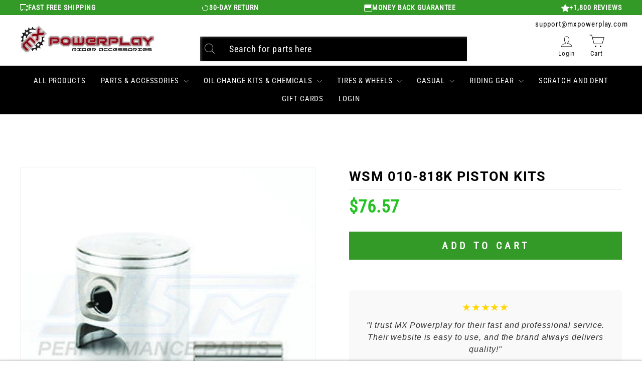

--- FILE ---
content_type: text/html; charset=utf-8
request_url: https://mxpowerplay.com/products/wsm-010-818k-piston-kits-010-818k
body_size: 121099
content:
<!doctype html>
<html class="no-js" lang="en" dir="ltr">

	<head>
   
      <script src="https://cdn.pagesense.io/js/z5iwsntk/bca91e0d4a45435a906f5214aa377fd6.js"></script>

      
        <meta name="google-site-verification" content="QSB3lxnuPZLX7aITXyINPcDyEOfF6HgROVkL2Z-yk-U" />
		<meta charset="utf-8">
		<meta http-equiv="X-UA-Compatible" content="IE=edge,chrome=1">
		<meta name="viewport" content="width=device-width,initial-scale=1">
		<meta name="theme-color" content="#000000">
		<link rel="canonical" href="https://mxpowerplay.com/products/wsm-010-818k-piston-kits-010-818k">
		<link rel="preconnect" href="https://cdn.shopify.com">  
		<link rel="preconnect" href="https://fonts.shopifycdn.com">
		<link rel="dns-prefetch" href="https://productreviews.shopifycdn.com">
		<link rel="dns-prefetch" href="https://ajax.googleapis.com">
		<link rel="dns-prefetch" href="https://maps.googleapis.com">
		<link rel="dns-prefetch" href="https://maps.gstatic.com">
      	<link rel="stylesheet" data-href="https://cdnjs.cloudflare.com/ajax/libs/font-awesome/4.7.0/css/font-awesome.min.css"><link rel="shortcut icon" href="//mxpowerplay.com/cdn/shop/files/logo_32x32.png?v=1638370050" type="image/png" /><script>/*! jQuery v3.5.1 | (c) JS Foundation and other contributors | jquery.org/license */!function(e,t){"use strict";"object"==typeof module&&"object"==typeof module.exports?module.exports=e.document?t(e,!0):function(e){if(!e.document)throw new Error("jQuery requires a window with a document");return t(e)}:t(e)}("undefined"!=typeof window?window:this,function(C,e){"use strict";var t=[],r=Object.getPrototypeOf,s=t.slice,g=t.flat?function(e){return t.flat.call(e)}:function(e){return t.concat.apply([],e)},u=t.push,i=t.indexOf,n={},o=n.toString,v=n.hasOwnProperty,a=v.toString,l=a.call(Object),y={},m=function(e){return"function"==typeof e&&"number"!=typeof e.nodeType},x=function(e){return null!=e&&e===e.window},E=C.document,c={type:!0,src:!0,nonce:!0,noModule:!0};function b(e,t,n){var r,i,o=(n=n||E).createElement("script");if(o.text=e,t)for(r in c)(i=t[r]||t.getAttribute&&t.getAttribute(r))&&o.setAttribute(r,i);n.head.appendChild(o).parentNode.removeChild(o)}function w(e){return null==e?e+"":"object"==typeof e||"function"==typeof e?n[o.call(e)]||"object":typeof e}var f="3.5.1",S=function(e,t){return new S.fn.init(e,t)};function p(e){var t=!!e&&"length"in e&&e.length,n=w(e);return!m(e)&&!x(e)&&("array"===n||0===t||"number"==typeof t&&0<t&&t-1 in e)}S.fn=S.prototype={jquery:f,constructor:S,length:0,toArray:function(){return s.call(this)},get:function(e){return null==e?s.call(this):e<0?this[e+this.length]:this[e]},pushStack:function(e){var t=S.merge(this.constructor(),e);return t.prevObject=this,t},each:function(e){return S.each(this,e)},map:function(n){return this.pushStack(S.map(this,function(e,t){return n.call(e,t,e)}))},slice:function(){return this.pushStack(s.apply(this,arguments))},first:function(){return this.eq(0)},last:function(){return this.eq(-1)},even:function(){return this.pushStack(S.grep(this,function(e,t){return(t+1)%2}))},odd:function(){return this.pushStack(S.grep(this,function(e,t){return t%2}))},eq:function(e){var t=this.length,n=+e+(e<0?t:0);return this.pushStack(0<=n&&n<t?[this[n]]:[])},end:function(){return this.prevObject||this.constructor()},push:u,sort:t.sort,splice:t.splice},S.extend=S.fn.extend=function(){var e,t,n,r,i,o,a=arguments[0]||{},s=1,u=arguments.length,l=!1;for("boolean"==typeof a&&(l=a,a=arguments[s]||{},s++),"object"==typeof a||m(a)||(a={}),s===u&&(a=this,s--);s<u;s++)if(null!=(e=arguments[s]))for(t in e)r=e[t],"__proto__"!==t&&a!==r&&(l&&r&&(S.isPlainObject(r)||(i=Array.isArray(r)))?(n=a[t],o=i&&!Array.isArray(n)?[]:i||S.isPlainObject(n)?n:{},i=!1,a[t]=S.extend(l,o,r)):void 0!==r&&(a[t]=r));return a},S.extend({expando:"jQuery"+(f+Math.random()).replace(/\D/g,""),isReady:!0,error:function(e){throw new Error(e)},noop:function(){},isPlainObject:function(e){var t,n;return!(!e||"[object Object]"!==o.call(e))&&(!(t=r(e))||"function"==typeof(n=v.call(t,"constructor")&&t.constructor)&&a.call(n)===l)},isEmptyObject:function(e){var t;for(t in e)return!1;return!0},globalEval:function(e,t,n){b(e,{nonce:t&&t.nonce},n)},each:function(e,t){var n,r=0;if(p(e)){for(n=e.length;r<n;r++)if(!1===t.call(e[r],r,e[r]))break}else for(r in e)if(!1===t.call(e[r],r,e[r]))break;return e},makeArray:function(e,t){var n=t||[];return null!=e&&(p(Object(e))?S.merge(n,"string"==typeof e?[e]:e):u.call(n,e)),n},inArray:function(e,t,n){return null==t?-1:i.call(t,e,n)},merge:function(e,t){for(var n=+t.length,r=0,i=e.length;r<n;r++)e[i++]=t[r];return e.length=i,e},grep:function(e,t,n){for(var r=[],i=0,o=e.length,a=!n;i<o;i++)!t(e[i],i)!==a&&r.push(e[i]);return r},map:function(e,t,n){var r,i,o=0,a=[];if(p(e))for(r=e.length;o<r;o++)null!=(i=t(e[o],o,n))&&a.push(i);else for(o in e)null!=(i=t(e[o],o,n))&&a.push(i);return g(a)},guid:1,support:y}),"function"==typeof Symbol&&(S.fn[Symbol.iterator]=t[Symbol.iterator]),S.each("Boolean Number String Function Array Date RegExp Object Error Symbol".split(" "),function(e,t){n["[object "+t+"]"]=t.toLowerCase()});var d=function(n){var e,d,b,o,i,h,f,g,w,u,l,T,C,a,E,v,s,c,y,S="sizzle"+1*new Date,p=n.document,k=0,r=0,m=ue(),x=ue(),A=ue(),N=ue(),D=function(e,t){return e===t&&(l=!0),0},j={}.hasOwnProperty,t=[],q=t.pop,L=t.push,H=t.push,O=t.slice,P=function(e,t){for(var n=0,r=e.length;n<r;n++)if(e[n]===t)return n;return-1},R="checked|selected|async|autofocus|autoplay|controls|defer|disabled|hidden|ismap|loop|multiple|open|readonly|required|scoped",M="[\\x20\\t\\r\\n\\f]",I="(?:\\\\[\\da-fA-F]{1,6}"+M+"?|\\\\[^\\r\\n\\f]|[\\w-]|[^\0-\\x7f])+",W="\\["+M+"*("+I+")(?:"+M+"*([*^$|!~]?=)"+M+"*(?:'((?:\\\\.|[^\\\\'])*)'|\"((?:\\\\.|[^\\\\\"])*)\"|("+I+"))|)"+M+"*\\]",F=":("+I+")(?:\\((('((?:\\\\.|[^\\\\'])*)'|\"((?:\\\\.|[^\\\\\"])*)\")|((?:\\\\.|[^\\\\()[\\]]|"+W+")*)|.*)\\)|)",B=new RegExp(M+"+","g"),$=new RegExp("^"+M+"+|((?:^|[^\\\\])(?:\\\\.)*)"+M+"+$","g"),_=new RegExp("^"+M+"*,"+M+"*"),z=new RegExp("^"+M+"*([>+~]|"+M+")"+M+"*"),U=new RegExp(M+"|>"),X=new RegExp(F),V=new RegExp("^"+I+"$"),G={ID:new RegExp("^#("+I+")"),CLASS:new RegExp("^\\.("+I+")"),TAG:new RegExp("^("+I+"|[*])"),ATTR:new RegExp("^"+W),PSEUDO:new RegExp("^"+F),CHILD:new RegExp("^:(only|first|last|nth|nth-last)-(child|of-type)(?:\\("+M+"*(even|odd|(([+-]|)(\\d*)n|)"+M+"*(?:([+-]|)"+M+"*(\\d+)|))"+M+"*\\)|)","i"),bool:new RegExp("^(?:"+R+")$","i"),needsContext:new RegExp("^"+M+"*[>+~]|:(even|odd|eq|gt|lt|nth|first|last)(?:\\("+M+"*((?:-\\d)?\\d*)"+M+"*\\)|)(?=[^-]|$)","i")},Y=/HTML$/i,Q=/^(?:input|select|textarea|button)$/i,J=/^h\d$/i,K=/^[^{]+\{\s*\[native \w/,Z=/^(?:#([\w-]+)|(\w+)|\.([\w-]+))$/,ee=/[+~]/,te=new RegExp("\\\\[\\da-fA-F]{1,6}"+M+"?|\\\\([^\\r\\n\\f])","g"),ne=function(e,t){var n="0x"+e.slice(1)-65536;return t||(n<0?String.fromCharCode(n+65536):String.fromCharCode(n>>10|55296,1023&n|56320))},re=/([\0-\x1f\x7f]|^-?\d)|^-$|[^\0-\x1f\x7f-\uFFFF\w-]/g,ie=function(e,t){return t?"\0"===e?"\ufffd":e.slice(0,-1)+"\\"+e.charCodeAt(e.length-1).toString(16)+" ":"\\"+e},oe=function(){T()},ae=be(function(e){return!0===e.disabled&&"fieldset"===e.nodeName.toLowerCase()},{dir:"parentNode",next:"legend"});try{H.apply(t=O.call(p.childNodes),p.childNodes),t[p.childNodes.length].nodeType}catch(e){H={apply:t.length?function(e,t){L.apply(e,O.call(t))}:function(e,t){var n=e.length,r=0;while(e[n++]=t[r++]);e.length=n-1}}}function se(t,e,n,r){var i,o,a,s,u,l,c,f=e&&e.ownerDocument,p=e?e.nodeType:9;if(n=n||[],"string"!=typeof t||!t||1!==p&&9!==p&&11!==p)return n;if(!r&&(T(e),e=e||C,E)){if(11!==p&&(u=Z.exec(t)))if(i=u[1]){if(9===p){if(!(a=e.getElementById(i)))return n;if(a.id===i)return n.push(a),n}else if(f&&(a=f.getElementById(i))&&y(e,a)&&a.id===i)return n.push(a),n}else{if(u[2])return H.apply(n,e.getElementsByTagName(t)),n;if((i=u[3])&&d.getElementsByClassName&&e.getElementsByClassName)return H.apply(n,e.getElementsByClassName(i)),n}if(d.qsa&&!N[t+" "]&&(!v||!v.test(t))&&(1!==p||"object"!==e.nodeName.toLowerCase())){if(c=t,f=e,1===p&&(U.test(t)||z.test(t))){(f=ee.test(t)&&ye(e.parentNode)||e)===e&&d.scope||((s=e.getAttribute("id"))?s=s.replace(re,ie):e.setAttribute("id",s=S)),o=(l=h(t)).length;while(o--)l[o]=(s?"#"+s:":scope")+" "+xe(l[o]);c=l.join(",")}try{return H.apply(n,f.querySelectorAll(c)),n}catch(e){N(t,!0)}finally{s===S&&e.removeAttribute("id")}}}return g(t.replace($,"$1"),e,n,r)}function ue(){var r=[];return function e(t,n){return r.push(t+" ")>b.cacheLength&&delete e[r.shift()],e[t+" "]=n}}function le(e){return e[S]=!0,e}function ce(e){var t=C.createElement("fieldset");try{return!!e(t)}catch(e){return!1}finally{t.parentNode&&t.parentNode.removeChild(t),t=null}}function fe(e,t){var n=e.split("|"),r=n.length;while(r--)b.attrHandle[n[r]]=t}function pe(e,t){var n=t&&e,r=n&&1===e.nodeType&&1===t.nodeType&&e.sourceIndex-t.sourceIndex;if(r)return r;if(n)while(n=n.nextSibling)if(n===t)return-1;return e?1:-1}function de(t){return function(e){return"input"===e.nodeName.toLowerCase()&&e.type===t}}function he(n){return function(e){var t=e.nodeName.toLowerCase();return("input"===t||"button"===t)&&e.type===n}}function ge(t){return function(e){return"form"in e?e.parentNode&&!1===e.disabled?"label"in e?"label"in e.parentNode?e.parentNode.disabled===t:e.disabled===t:e.isDisabled===t||e.isDisabled!==!t&&ae(e)===t:e.disabled===t:"label"in e&&e.disabled===t}}function ve(a){return le(function(o){return o=+o,le(function(e,t){var n,r=a([],e.length,o),i=r.length;while(i--)e[n=r[i]]&&(e[n]=!(t[n]=e[n]))})})}function ye(e){return e&&"undefined"!=typeof e.getElementsByTagName&&e}for(e in d=se.support={},i=se.isXML=function(e){var t=e.namespaceURI,n=(e.ownerDocument||e).documentElement;return!Y.test(t||n&&n.nodeName||"HTML")},T=se.setDocument=function(e){var t,n,r=e?e.ownerDocument||e:p;return r!=C&&9===r.nodeType&&r.documentElement&&(a=(C=r).documentElement,E=!i(C),p!=C&&(n=C.defaultView)&&n.top!==n&&(n.addEventListener?n.addEventListener("unload",oe,!1):n.attachEvent&&n.attachEvent("onunload",oe)),d.scope=ce(function(e){return a.appendChild(e).appendChild(C.createElement("div")),"undefined"!=typeof e.querySelectorAll&&!e.querySelectorAll(":scope fieldset div").length}),d.attributes=ce(function(e){return e.className="i",!e.getAttribute("className")}),d.getElementsByTagName=ce(function(e){return e.appendChild(C.createComment("")),!e.getElementsByTagName("*").length}),d.getElementsByClassName=K.test(C.getElementsByClassName),d.getById=ce(function(e){return a.appendChild(e).id=S,!C.getElementsByName||!C.getElementsByName(S).length}),d.getById?(b.filter.ID=function(e){var t=e.replace(te,ne);return function(e){return e.getAttribute("id")===t}},b.find.ID=function(e,t){if("undefined"!=typeof t.getElementById&&E){var n=t.getElementById(e);return n?[n]:[]}}):(b.filter.ID=function(e){var n=e.replace(te,ne);return function(e){var t="undefined"!=typeof e.getAttributeNode&&e.getAttributeNode("id");return t&&t.value===n}},b.find.ID=function(e,t){if("undefined"!=typeof t.getElementById&&E){var n,r,i,o=t.getElementById(e);if(o){if((n=o.getAttributeNode("id"))&&n.value===e)return[o];i=t.getElementsByName(e),r=0;while(o=i[r++])if((n=o.getAttributeNode("id"))&&n.value===e)return[o]}return[]}}),b.find.TAG=d.getElementsByTagName?function(e,t){return"undefined"!=typeof t.getElementsByTagName?t.getElementsByTagName(e):d.qsa?t.querySelectorAll(e):void 0}:function(e,t){var n,r=[],i=0,o=t.getElementsByTagName(e);if("*"===e){while(n=o[i++])1===n.nodeType&&r.push(n);return r}return o},b.find.CLASS=d.getElementsByClassName&&function(e,t){if("undefined"!=typeof t.getElementsByClassName&&E)return t.getElementsByClassName(e)},s=[],v=[],(d.qsa=K.test(C.querySelectorAll))&&(ce(function(e){var t;a.appendChild(e).innerHTML="<a id='"+S+"'></a><select id='"+S+"-\r\\' msallowcapture=''><option selected=''></option></select>",e.querySelectorAll("[msallowcapture^='']").length&&v.push("[*^$]="+M+"*(?:''|\"\")"),e.querySelectorAll("[selected]").length||v.push("\\["+M+"*(?:value|"+R+")"),e.querySelectorAll("[id~="+S+"-]").length||v.push("~="),(t=C.createElement("input")).setAttribute("name",""),e.appendChild(t),e.querySelectorAll("[name='']").length||v.push("\\["+M+"*name"+M+"*="+M+"*(?:''|\"\")"),e.querySelectorAll(":checked").length||v.push(":checked"),e.querySelectorAll("a#"+S+"+*").length||v.push(".#.+[+~]"),e.querySelectorAll("\\\f"),v.push("[\\r\\n\\f]")}),ce(function(e){e.innerHTML="<a href='' disabled='disabled'></a><select disabled='disabled'><option/></select>";var t=C.createElement("input");t.setAttribute("type","hidden"),e.appendChild(t).setAttribute("name","D"),e.querySelectorAll("[name=d]").length&&v.push("name"+M+"*[*^$|!~]?="),2!==e.querySelectorAll(":enabled").length&&v.push(":enabled",":disabled"),a.appendChild(e).disabled=!0,2!==e.querySelectorAll(":disabled").length&&v.push(":enabled",":disabled"),e.querySelectorAll("*,:x"),v.push(",.*:")})),(d.matchesSelector=K.test(c=a.matches||a.webkitMatchesSelector||a.mozMatchesSelector||a.oMatchesSelector||a.msMatchesSelector))&&ce(function(e){d.disconnectedMatch=c.call(e,"*"),c.call(e,"[s!='']:x"),s.push("!=",F)}),v=v.length&&new RegExp(v.join("|")),s=s.length&&new RegExp(s.join("|")),t=K.test(a.compareDocumentPosition),y=t||K.test(a.contains)?function(e,t){var n=9===e.nodeType?e.documentElement:e,r=t&&t.parentNode;return e===r||!(!r||1!==r.nodeType||!(n.contains?n.contains(r):e.compareDocumentPosition&&16&e.compareDocumentPosition(r)))}:function(e,t){if(t)while(t=t.parentNode)if(t===e)return!0;return!1},D=t?function(e,t){if(e===t)return l=!0,0;var n=!e.compareDocumentPosition-!t.compareDocumentPosition;return n||(1&(n=(e.ownerDocument||e)==(t.ownerDocument||t)?e.compareDocumentPosition(t):1)||!d.sortDetached&&t.compareDocumentPosition(e)===n?e==C||e.ownerDocument==p&&y(p,e)?-1:t==C||t.ownerDocument==p&&y(p,t)?1:u?P(u,e)-P(u,t):0:4&n?-1:1)}:function(e,t){if(e===t)return l=!0,0;var n,r=0,i=e.parentNode,o=t.parentNode,a=[e],s=[t];if(!i||!o)return e==C?-1:t==C?1:i?-1:o?1:u?P(u,e)-P(u,t):0;if(i===o)return pe(e,t);n=e;while(n=n.parentNode)a.unshift(n);n=t;while(n=n.parentNode)s.unshift(n);while(a[r]===s[r])r++;return r?pe(a[r],s[r]):a[r]==p?-1:s[r]==p?1:0}),C},se.matches=function(e,t){return se(e,null,null,t)},se.matchesSelector=function(e,t){if(T(e),d.matchesSelector&&E&&!N[t+" "]&&(!s||!s.test(t))&&(!v||!v.test(t)))try{var n=c.call(e,t);if(n||d.disconnectedMatch||e.document&&11!==e.document.nodeType)return n}catch(e){N(t,!0)}return 0<se(t,C,null,[e]).length},se.contains=function(e,t){return(e.ownerDocument||e)!=C&&T(e),y(e,t)},se.attr=function(e,t){(e.ownerDocument||e)!=C&&T(e);var n=b.attrHandle[t.toLowerCase()],r=n&&j.call(b.attrHandle,t.toLowerCase())?n(e,t,!E):void 0;return void 0!==r?r:d.attributes||!E?e.getAttribute(t):(r=e.getAttributeNode(t))&&r.specified?r.value:null},se.escape=function(e){return(e+"").replace(re,ie)},se.error=function(e){throw new Error("Syntax error, unrecognized expression: "+e)},se.uniqueSort=function(e){var t,n=[],r=0,i=0;if(l=!d.detectDuplicates,u=!d.sortStable&&e.slice(0),e.sort(D),l){while(t=e[i++])t===e[i]&&(r=n.push(i));while(r--)e.splice(n[r],1)}return u=null,e},o=se.getText=function(e){var t,n="",r=0,i=e.nodeType;if(i){if(1===i||9===i||11===i){if("string"==typeof e.textContent)return e.textContent;for(e=e.firstChild;e;e=e.nextSibling)n+=o(e)}else if(3===i||4===i)return e.nodeValue}else while(t=e[r++])n+=o(t);return n},(b=se.selectors={cacheLength:50,createPseudo:le,match:G,attrHandle:{},find:{},relative:{">":{dir:"parentNode",first:!0}," ":{dir:"parentNode"},"+":{dir:"previousSibling",first:!0},"~":{dir:"previousSibling"}},preFilter:{ATTR:function(e){return e[1]=e[1].replace(te,ne),e[3]=(e[3]||e[4]||e[5]||"").replace(te,ne),"~="===e[2]&&(e[3]=" "+e[3]+" "),e.slice(0,4)},CHILD:function(e){return e[1]=e[1].toLowerCase(),"nth"===e[1].slice(0,3)?(e[3]||se.error(e[0]),e[4]=+(e[4]?e[5]+(e[6]||1):2*("even"===e[3]||"odd"===e[3])),e[5]=+(e[7]+e[8]||"odd"===e[3])):e[3]&&se.error(e[0]),e},PSEUDO:function(e){var t,n=!e[6]&&e[2];return G.CHILD.test(e[0])?null:(e[3]?e[2]=e[4]||e[5]||"":n&&X.test(n)&&(t=h(n,!0))&&(t=n.indexOf(")",n.length-t)-n.length)&&(e[0]=e[0].slice(0,t),e[2]=n.slice(0,t)),e.slice(0,3))}},filter:{TAG:function(e){var t=e.replace(te,ne).toLowerCase();return"*"===e?function(){return!0}:function(e){return e.nodeName&&e.nodeName.toLowerCase()===t}},CLASS:function(e){var t=m[e+" "];return t||(t=new RegExp("(^|"+M+")"+e+"("+M+"|$)"))&&m(e,function(e){return t.test("string"==typeof e.className&&e.className||"undefined"!=typeof e.getAttribute&&e.getAttribute("class")||"")})},ATTR:function(n,r,i){return function(e){var t=se.attr(e,n);return null==t?"!="===r:!r||(t+="","="===r?t===i:"!="===r?t!==i:"^="===r?i&&0===t.indexOf(i):"*="===r?i&&-1<t.indexOf(i):"$="===r?i&&t.slice(-i.length)===i:"~="===r?-1<(" "+t.replace(B," ")+" ").indexOf(i):"|="===r&&(t===i||t.slice(0,i.length+1)===i+"-"))}},CHILD:function(h,e,t,g,v){var y="nth"!==h.slice(0,3),m="last"!==h.slice(-4),x="of-type"===e;return 1===g&&0===v?function(e){return!!e.parentNode}:function(e,t,n){var r,i,o,a,s,u,l=y!==m?"nextSibling":"previousSibling",c=e.parentNode,f=x&&e.nodeName.toLowerCase(),p=!n&&!x,d=!1;if(c){if(y){while(l){a=e;while(a=a[l])if(x?a.nodeName.toLowerCase()===f:1===a.nodeType)return!1;u=l="only"===h&&!u&&"nextSibling"}return!0}if(u=[m?c.firstChild:c.lastChild],m&&p){d=(s=(r=(i=(o=(a=c)[S]||(a[S]={}))[a.uniqueID]||(o[a.uniqueID]={}))[h]||[])[0]===k&&r[1])&&r[2],a=s&&c.childNodes[s];while(a=++s&&a&&a[l]||(d=s=0)||u.pop())if(1===a.nodeType&&++d&&a===e){i[h]=[k,s,d];break}}else if(p&&(d=s=(r=(i=(o=(a=e)[S]||(a[S]={}))[a.uniqueID]||(o[a.uniqueID]={}))[h]||[])[0]===k&&r[1]),!1===d)while(a=++s&&a&&a[l]||(d=s=0)||u.pop())if((x?a.nodeName.toLowerCase()===f:1===a.nodeType)&&++d&&(p&&((i=(o=a[S]||(a[S]={}))[a.uniqueID]||(o[a.uniqueID]={}))[h]=[k,d]),a===e))break;return(d-=v)===g||d%g==0&&0<=d/g}}},PSEUDO:function(e,o){var t,a=b.pseudos[e]||b.setFilters[e.toLowerCase()]||se.error("unsupported pseudo: "+e);return a[S]?a(o):1<a.length?(t=[e,e,"",o],b.setFilters.hasOwnProperty(e.toLowerCase())?le(function(e,t){var n,r=a(e,o),i=r.length;while(i--)e[n=P(e,r[i])]=!(t[n]=r[i])}):function(e){return a(e,0,t)}):a}},pseudos:{not:le(function(e){var r=[],i=[],s=f(e.replace($,"$1"));return s[S]?le(function(e,t,n,r){var i,o=s(e,null,r,[]),a=e.length;while(a--)(i=o[a])&&(e[a]=!(t[a]=i))}):function(e,t,n){return r[0]=e,s(r,null,n,i),r[0]=null,!i.pop()}}),has:le(function(t){return function(e){return 0<se(t,e).length}}),contains:le(function(t){return t=t.replace(te,ne),function(e){return-1<(e.textContent||o(e)).indexOf(t)}}),lang:le(function(n){return V.test(n||"")||se.error("unsupported lang: "+n),n=n.replace(te,ne).toLowerCase(),function(e){var t;do{if(t=E?e.lang:e.getAttribute("xml:lang")||e.getAttribute("lang"))return(t=t.toLowerCase())===n||0===t.indexOf(n+"-")}while((e=e.parentNode)&&1===e.nodeType);return!1}}),target:function(e){var t=n.location&&n.location.hash;return t&&t.slice(1)===e.id},root:function(e){return e===a},focus:function(e){return e===C.activeElement&&(!C.hasFocus||C.hasFocus())&&!!(e.type||e.href||~e.tabIndex)},enabled:ge(!1),disabled:ge(!0),checked:function(e){var t=e.nodeName.toLowerCase();return"input"===t&&!!e.checked||"option"===t&&!!e.selected},selected:function(e){return e.parentNode&&e.parentNode.selectedIndex,!0===e.selected},empty:function(e){for(e=e.firstChild;e;e=e.nextSibling)if(e.nodeType<6)return!1;return!0},parent:function(e){return!b.pseudos.empty(e)},header:function(e){return J.test(e.nodeName)},input:function(e){return Q.test(e.nodeName)},button:function(e){var t=e.nodeName.toLowerCase();return"input"===t&&"button"===e.type||"button"===t},text:function(e){var t;return"input"===e.nodeName.toLowerCase()&&"text"===e.type&&(null==(t=e.getAttribute("type"))||"text"===t.toLowerCase())},first:ve(function(){return[0]}),last:ve(function(e,t){return[t-1]}),eq:ve(function(e,t,n){return[n<0?n+t:n]}),even:ve(function(e,t){for(var n=0;n<t;n+=2)e.push(n);return e}),odd:ve(function(e,t){for(var n=1;n<t;n+=2)e.push(n);return e}),lt:ve(function(e,t,n){for(var r=n<0?n+t:t<n?t:n;0<=--r;)e.push(r);return e}),gt:ve(function(e,t,n){for(var r=n<0?n+t:n;++r<t;)e.push(r);return e})}}).pseudos.nth=b.pseudos.eq,{radio:!0,checkbox:!0,file:!0,password:!0,image:!0})b.pseudos[e]=de(e);for(e in{submit:!0,reset:!0})b.pseudos[e]=he(e);function me(){}function xe(e){for(var t=0,n=e.length,r="";t<n;t++)r+=e[t].value;return r}function be(s,e,t){var u=e.dir,l=e.next,c=l||u,f=t&&"parentNode"===c,p=r++;return e.first?function(e,t,n){while(e=e[u])if(1===e.nodeType||f)return s(e,t,n);return!1}:function(e,t,n){var r,i,o,a=[k,p];if(n){while(e=e[u])if((1===e.nodeType||f)&&s(e,t,n))return!0}else while(e=e[u])if(1===e.nodeType||f)if(i=(o=e[S]||(e[S]={}))[e.uniqueID]||(o[e.uniqueID]={}),l&&l===e.nodeName.toLowerCase())e=e[u]||e;else{if((r=i[c])&&r[0]===k&&r[1]===p)return a[2]=r[2];if((i[c]=a)[2]=s(e,t,n))return!0}return!1}}function we(i){return 1<i.length?function(e,t,n){var r=i.length;while(r--)if(!i[r](e,t,n))return!1;return!0}:i[0]}function Te(e,t,n,r,i){for(var o,a=[],s=0,u=e.length,l=null!=t;s<u;s++)(o=e[s])&&(n&&!n(o,r,i)||(a.push(o),l&&t.push(s)));return a}function Ce(d,h,g,v,y,e){return v&&!v[S]&&(v=Ce(v)),y&&!y[S]&&(y=Ce(y,e)),le(function(e,t,n,r){var i,o,a,s=[],u=[],l=t.length,c=e||function(e,t,n){for(var r=0,i=t.length;r<i;r++)se(e,t[r],n);return n}(h||"*",n.nodeType?[n]:n,[]),f=!d||!e&&h?c:Te(c,s,d,n,r),p=g?y||(e?d:l||v)?[]:t:f;if(g&&g(f,p,n,r),v){i=Te(p,u),v(i,[],n,r),o=i.length;while(o--)(a=i[o])&&(p[u[o]]=!(f[u[o]]=a))}if(e){if(y||d){if(y){i=[],o=p.length;while(o--)(a=p[o])&&i.push(f[o]=a);y(null,p=[],i,r)}o=p.length;while(o--)(a=p[o])&&-1<(i=y?P(e,a):s[o])&&(e[i]=!(t[i]=a))}}else p=Te(p===t?p.splice(l,p.length):p),y?y(null,t,p,r):H.apply(t,p)})}function Ee(e){for(var i,t,n,r=e.length,o=b.relative[e[0].type],a=o||b.relative[" "],s=o?1:0,u=be(function(e){return e===i},a,!0),l=be(function(e){return-1<P(i,e)},a,!0),c=[function(e,t,n){var r=!o&&(n||t!==w)||((i=t).nodeType?u(e,t,n):l(e,t,n));return i=null,r}];s<r;s++)if(t=b.relative[e[s].type])c=[be(we(c),t)];else{if((t=b.filter[e[s].type].apply(null,e[s].matches))[S]){for(n=++s;n<r;n++)if(b.relative[e[n].type])break;return Ce(1<s&&we(c),1<s&&xe(e.slice(0,s-1).concat({value:" "===e[s-2].type?"*":""})).replace($,"$1"),t,s<n&&Ee(e.slice(s,n)),n<r&&Ee(e=e.slice(n)),n<r&&xe(e))}c.push(t)}return we(c)}return me.prototype=b.filters=b.pseudos,b.setFilters=new me,h=se.tokenize=function(e,t){var n,r,i,o,a,s,u,l=x[e+" "];if(l)return t?0:l.slice(0);a=e,s=[],u=b.preFilter;while(a){for(o in n&&!(r=_.exec(a))||(r&&(a=a.slice(r[0].length)||a),s.push(i=[])),n=!1,(r=z.exec(a))&&(n=r.shift(),i.push({value:n,type:r[0].replace($," ")}),a=a.slice(n.length)),b.filter)!(r=G[o].exec(a))||u[o]&&!(r=u[o](r))||(n=r.shift(),i.push({value:n,type:o,matches:r}),a=a.slice(n.length));if(!n)break}return t?a.length:a?se.error(e):x(e,s).slice(0)},f=se.compile=function(e,t){var n,v,y,m,x,r,i=[],o=[],a=A[e+" "];if(!a){t||(t=h(e)),n=t.length;while(n--)(a=Ee(t[n]))[S]?i.push(a):o.push(a);(a=A(e,(v=o,m=0<(y=i).length,x=0<v.length,r=function(e,t,n,r,i){var o,a,s,u=0,l="0",c=e&&[],f=[],p=w,d=e||x&&b.find.TAG("*",i),h=k+=null==p?1:Math.random()||.1,g=d.length;for(i&&(w=t==C||t||i);l!==g&&null!=(o=d[l]);l++){if(x&&o){a=0,t||o.ownerDocument==C||(T(o),n=!E);while(s=v[a++])if(s(o,t||C,n)){r.push(o);break}i&&(k=h)}m&&((o=!s&&o)&&u--,e&&c.push(o))}if(u+=l,m&&l!==u){a=0;while(s=y[a++])s(c,f,t,n);if(e){if(0<u)while(l--)c[l]||f[l]||(f[l]=q.call(r));f=Te(f)}H.apply(r,f),i&&!e&&0<f.length&&1<u+y.length&&se.uniqueSort(r)}return i&&(k=h,w=p),c},m?le(r):r))).selector=e}return a},g=se.select=function(e,t,n,r){var i,o,a,s,u,l="function"==typeof e&&e,c=!r&&h(e=l.selector||e);if(n=n||[],1===c.length){if(2<(o=c[0]=c[0].slice(0)).length&&"ID"===(a=o[0]).type&&9===t.nodeType&&E&&b.relative[o[1].type]){if(!(t=(b.find.ID(a.matches[0].replace(te,ne),t)||[])[0]))return n;l&&(t=t.parentNode),e=e.slice(o.shift().value.length)}i=G.needsContext.test(e)?0:o.length;while(i--){if(a=o[i],b.relative[s=a.type])break;if((u=b.find[s])&&(r=u(a.matches[0].replace(te,ne),ee.test(o[0].type)&&ye(t.parentNode)||t))){if(o.splice(i,1),!(e=r.length&&xe(o)))return H.apply(n,r),n;break}}}return(l||f(e,c))(r,t,!E,n,!t||ee.test(e)&&ye(t.parentNode)||t),n},d.sortStable=S.split("").sort(D).join("")===S,d.detectDuplicates=!!l,T(),d.sortDetached=ce(function(e){return 1&e.compareDocumentPosition(C.createElement("fieldset"))}),ce(function(e){return e.innerHTML="<a href='#'></a>","#"===e.firstChild.getAttribute("href")})||fe("type|href|height|width",function(e,t,n){if(!n)return e.getAttribute(t,"type"===t.toLowerCase()?1:2)}),d.attributes&&ce(function(e){return e.innerHTML="<input/>",e.firstChild.setAttribute("value",""),""===e.firstChild.getAttribute("value")})||fe("value",function(e,t,n){if(!n&&"input"===e.nodeName.toLowerCase())return e.defaultValue}),ce(function(e){return null==e.getAttribute("disabled")})||fe(R,function(e,t,n){var r;if(!n)return!0===e[t]?t.toLowerCase():(r=e.getAttributeNode(t))&&r.specified?r.value:null}),se}(C);S.find=d,S.expr=d.selectors,S.expr[":"]=S.expr.pseudos,S.uniqueSort=S.unique=d.uniqueSort,S.text=d.getText,S.isXMLDoc=d.isXML,S.contains=d.contains,S.escapeSelector=d.escape;var h=function(e,t,n){var r=[],i=void 0!==n;while((e=e[t])&&9!==e.nodeType)if(1===e.nodeType){if(i&&S(e).is(n))break;r.push(e)}return r},T=function(e,t){for(var n=[];e;e=e.nextSibling)1===e.nodeType&&e!==t&&n.push(e);return n},k=S.expr.match.needsContext;function A(e,t){return e.nodeName&&e.nodeName.toLowerCase()===t.toLowerCase()}var N=/^<([a-z][^\/\0>:\x20\t\r\n\f]*)[\x20\t\r\n\f]*\/?>(?:<\/\1>|)$/i;function D(e,n,r){return m(n)?S.grep(e,function(e,t){return!!n.call(e,t,e)!==r}):n.nodeType?S.grep(e,function(e){return e===n!==r}):"string"!=typeof n?S.grep(e,function(e){return-1<i.call(n,e)!==r}):S.filter(n,e,r)}S.filter=function(e,t,n){var r=t[0];return n&&(e=":not("+e+")"),1===t.length&&1===r.nodeType?S.find.matchesSelector(r,e)?[r]:[]:S.find.matches(e,S.grep(t,function(e){return 1===e.nodeType}))},S.fn.extend({find:function(e){var t,n,r=this.length,i=this;if("string"!=typeof e)return this.pushStack(S(e).filter(function(){for(t=0;t<r;t++)if(S.contains(i[t],this))return!0}));for(n=this.pushStack([]),t=0;t<r;t++)S.find(e,i[t],n);return 1<r?S.uniqueSort(n):n},filter:function(e){return this.pushStack(D(this,e||[],!1))},not:function(e){return this.pushStack(D(this,e||[],!0))},is:function(e){return!!D(this,"string"==typeof e&&k.test(e)?S(e):e||[],!1).length}});var j,q=/^(?:\s*(<[\w\W]+>)[^>]*|#([\w-]+))$/;(S.fn.init=function(e,t,n){var r,i;if(!e)return this;if(n=n||j,"string"==typeof e){if(!(r="<"===e[0]&&">"===e[e.length-1]&&3<=e.length?[null,e,null]:q.exec(e))||!r[1]&&t)return!t||t.jquery?(t||n).find(e):this.constructor(t).find(e);if(r[1]){if(t=t instanceof S?t[0]:t,S.merge(this,S.parseHTML(r[1],t&&t.nodeType?t.ownerDocument||t:E,!0)),N.test(r[1])&&S.isPlainObject(t))for(r in t)m(this[r])?this[r](t[r]):this.attr(r,t[r]);return this}return(i=E.getElementById(r[2]))&&(this[0]=i,this.length=1),this}return e.nodeType?(this[0]=e,this.length=1,this):m(e)?void 0!==n.ready?n.ready(e):e(S):S.makeArray(e,this)}).prototype=S.fn,j=S(E);var L=/^(?:parents|prev(?:Until|All))/,H={children:!0,contents:!0,next:!0,prev:!0};function O(e,t){while((e=e[t])&&1!==e.nodeType);return e}S.fn.extend({has:function(e){var t=S(e,this),n=t.length;return this.filter(function(){for(var e=0;e<n;e++)if(S.contains(this,t[e]))return!0})},closest:function(e,t){var n,r=0,i=this.length,o=[],a="string"!=typeof e&&S(e);if(!k.test(e))for(;r<i;r++)for(n=this[r];n&&n!==t;n=n.parentNode)if(n.nodeType<11&&(a?-1<a.index(n):1===n.nodeType&&S.find.matchesSelector(n,e))){o.push(n);break}return this.pushStack(1<o.length?S.uniqueSort(o):o)},index:function(e){return e?"string"==typeof e?i.call(S(e),this[0]):i.call(this,e.jquery?e[0]:e):this[0]&&this[0].parentNode?this.first().prevAll().length:-1},add:function(e,t){return this.pushStack(S.uniqueSort(S.merge(this.get(),S(e,t))))},addBack:function(e){return this.add(null==e?this.prevObject:this.prevObject.filter(e))}}),S.each({parent:function(e){var t=e.parentNode;return t&&11!==t.nodeType?t:null},parents:function(e){return h(e,"parentNode")},parentsUntil:function(e,t,n){return h(e,"parentNode",n)},next:function(e){return O(e,"nextSibling")},prev:function(e){return O(e,"previousSibling")},nextAll:function(e){return h(e,"nextSibling")},prevAll:function(e){return h(e,"previousSibling")},nextUntil:function(e,t,n){return h(e,"nextSibling",n)},prevUntil:function(e,t,n){return h(e,"previousSibling",n)},siblings:function(e){return T((e.parentNode||{}).firstChild,e)},children:function(e){return T(e.firstChild)},contents:function(e){return null!=e.contentDocument&&r(e.contentDocument)?e.contentDocument:(A(e,"template")&&(e=e.content||e),S.merge([],e.childNodes))}},function(r,i){S.fn[r]=function(e,t){var n=S.map(this,i,e);return"Until"!==r.slice(-5)&&(t=e),t&&"string"==typeof t&&(n=S.filter(t,n)),1<this.length&&(H[r]||S.uniqueSort(n),L.test(r)&&n.reverse()),this.pushStack(n)}});var P=/[^\x20\t\r\n\f]+/g;function R(e){return e}function M(e){throw e}function I(e,t,n,r){var i;try{e&&m(i=e.promise)?i.call(e).done(t).fail(n):e&&m(i=e.then)?i.call(e,t,n):t.apply(void 0,[e].slice(r))}catch(e){n.apply(void 0,[e])}}S.Callbacks=function(r){var e,n;r="string"==typeof r?(e=r,n={},S.each(e.match(P)||[],function(e,t){n[t]=!0}),n):S.extend({},r);var i,t,o,a,s=[],u=[],l=-1,c=function(){for(a=a||r.once,o=i=!0;u.length;l=-1){t=u.shift();while(++l<s.length)!1===s[l].apply(t[0],t[1])&&r.stopOnFalse&&(l=s.length,t=!1)}r.memory||(t=!1),i=!1,a&&(s=t?[]:"")},f={add:function(){return s&&(t&&!i&&(l=s.length-1,u.push(t)),function n(e){S.each(e,function(e,t){m(t)?r.unique&&f.has(t)||s.push(t):t&&t.length&&"string"!==w(t)&&n(t)})}(arguments),t&&!i&&c()),this},remove:function(){return S.each(arguments,function(e,t){var n;while(-1<(n=S.inArray(t,s,n)))s.splice(n,1),n<=l&&l--}),this},has:function(e){return e?-1<S.inArray(e,s):0<s.length},empty:function(){return s&&(s=[]),this},disable:function(){return a=u=[],s=t="",this},disabled:function(){return!s},lock:function(){return a=u=[],t||i||(s=t=""),this},locked:function(){return!!a},fireWith:function(e,t){return a||(t=[e,(t=t||[]).slice?t.slice():t],u.push(t),i||c()),this},fire:function(){return f.fireWith(this,arguments),this},fired:function(){return!!o}};return f},S.extend({Deferred:function(e){var o=[["notify","progress",S.Callbacks("memory"),S.Callbacks("memory"),2],["resolve","done",S.Callbacks("once memory"),S.Callbacks("once memory"),0,"resolved"],["reject","fail",S.Callbacks("once memory"),S.Callbacks("once memory"),1,"rejected"]],i="pending",a={state:function(){return i},always:function(){return s.done(arguments).fail(arguments),this},"catch":function(e){return a.then(null,e)},pipe:function(){var i=arguments;return S.Deferred(function(r){S.each(o,function(e,t){var n=m(i[t[4]])&&i[t[4]];s[t[1]](function(){var e=n&&n.apply(this,arguments);e&&m(e.promise)?e.promise().progress(r.notify).done(r.resolve).fail(r.reject):r[t[0]+"With"](this,n?[e]:arguments)})}),i=null}).promise()},then:function(t,n,r){var u=0;function l(i,o,a,s){return function(){var n=this,r=arguments,e=function(){var e,t;if(!(i<u)){if((e=a.apply(n,r))===o.promise())throw new TypeError("Thenable self-resolution");t=e&&("object"==typeof e||"function"==typeof e)&&e.then,m(t)?s?t.call(e,l(u,o,R,s),l(u,o,M,s)):(u++,t.call(e,l(u,o,R,s),l(u,o,M,s),l(u,o,R,o.notifyWith))):(a!==R&&(n=void 0,r=[e]),(s||o.resolveWith)(n,r))}},t=s?e:function(){try{e()}catch(e){S.Deferred.exceptionHook&&S.Deferred.exceptionHook(e,t.stackTrace),u<=i+1&&(a!==M&&(n=void 0,r=[e]),o.rejectWith(n,r))}};i?t():(S.Deferred.getStackHook&&(t.stackTrace=S.Deferred.getStackHook()),C.setTimeout(t))}}return S.Deferred(function(e){o[0][3].add(l(0,e,m(r)?r:R,e.notifyWith)),o[1][3].add(l(0,e,m(t)?t:R)),o[2][3].add(l(0,e,m(n)?n:M))}).promise()},promise:function(e){return null!=e?S.extend(e,a):a}},s={};return S.each(o,function(e,t){var n=t[2],r=t[5];a[t[1]]=n.add,r&&n.add(function(){i=r},o[3-e][2].disable,o[3-e][3].disable,o[0][2].lock,o[0][3].lock),n.add(t[3].fire),s[t[0]]=function(){return s[t[0]+"With"](this===s?void 0:this,arguments),this},s[t[0]+"With"]=n.fireWith}),a.promise(s),e&&e.call(s,s),s},when:function(e){var n=arguments.length,t=n,r=Array(t),i=s.call(arguments),o=S.Deferred(),a=function(t){return function(e){r[t]=this,i[t]=1<arguments.length?s.call(arguments):e,--n||o.resolveWith(r,i)}};if(n<=1&&(I(e,o.done(a(t)).resolve,o.reject,!n),"pending"===o.state()||m(i[t]&&i[t].then)))return o.then();while(t--)I(i[t],a(t),o.reject);return o.promise()}});var W=/^(Eval|Internal|Range|Reference|Syntax|Type|URI)Error$/;S.Deferred.exceptionHook=function(e,t){C.console&&C.console.warn&&e&&W.test(e.name)&&C.console.warn("jQuery.Deferred exception: "+e.message,e.stack,t)},S.readyException=function(e){C.setTimeout(function(){throw e})};var F=S.Deferred();function B(){E.removeEventListener("DOMContentLoaded",B),C.removeEventListener("load",B),S.ready()}S.fn.ready=function(e){return F.then(e)["catch"](function(e){S.readyException(e)}),this},S.extend({isReady:!1,readyWait:1,ready:function(e){(!0===e?--S.readyWait:S.isReady)||(S.isReady=!0)!==e&&0<--S.readyWait||F.resolveWith(E,[S])}}),S.ready.then=F.then,"complete"===E.readyState||"loading"!==E.readyState&&!E.documentElement.doScroll?C.setTimeout(S.ready):(E.addEventListener("DOMContentLoaded",B),C.addEventListener("load",B));var $=function(e,t,n,r,i,o,a){var s=0,u=e.length,l=null==n;if("object"===w(n))for(s in i=!0,n)$(e,t,s,n[s],!0,o,a);else if(void 0!==r&&(i=!0,m(r)||(a=!0),l&&(a?(t.call(e,r),t=null):(l=t,t=function(e,t,n){return l.call(S(e),n)})),t))for(;s<u;s++)t(e[s],n,a?r:r.call(e[s],s,t(e[s],n)));return i?e:l?t.call(e):u?t(e[0],n):o},_=/^-ms-/,z=/-([a-z])/g;function U(e,t){return t.toUpperCase()}function X(e){return e.replace(_,"ms-").replace(z,U)}var V=function(e){return 1===e.nodeType||9===e.nodeType||!+e.nodeType};function G(){this.expando=S.expando+G.uid++}G.uid=1,G.prototype={cache:function(e){var t=e[this.expando];return t||(t={},V(e)&&(e.nodeType?e[this.expando]=t:Object.defineProperty(e,this.expando,{value:t,configurable:!0}))),t},set:function(e,t,n){var r,i=this.cache(e);if("string"==typeof t)i[X(t)]=n;else for(r in t)i[X(r)]=t[r];return i},get:function(e,t){return void 0===t?this.cache(e):e[this.expando]&&e[this.expando][X(t)]},access:function(e,t,n){return void 0===t||t&&"string"==typeof t&&void 0===n?this.get(e,t):(this.set(e,t,n),void 0!==n?n:t)},remove:function(e,t){var n,r=e[this.expando];if(void 0!==r){if(void 0!==t){n=(t=Array.isArray(t)?t.map(X):(t=X(t))in r?[t]:t.match(P)||[]).length;while(n--)delete r[t[n]]}(void 0===t||S.isEmptyObject(r))&&(e.nodeType?e[this.expando]=void 0:delete e[this.expando])}},hasData:function(e){var t=e[this.expando];return void 0!==t&&!S.isEmptyObject(t)}};var Y=new G,Q=new G,J=/^(?:\{[\w\W]*\}|\[[\w\W]*\])$/,K=/[A-Z]/g;function Z(e,t,n){var r,i;if(void 0===n&&1===e.nodeType)if(r="data-"+t.replace(K,"-$&").toLowerCase(),"string"==typeof(n=e.getAttribute(r))){try{n="true"===(i=n)||"false"!==i&&("null"===i?null:i===+i+""?+i:J.test(i)?JSON.parse(i):i)}catch(e){}Q.set(e,t,n)}else n=void 0;return n}S.extend({hasData:function(e){return Q.hasData(e)||Y.hasData(e)},data:function(e,t,n){return Q.access(e,t,n)},removeData:function(e,t){Q.remove(e,t)},_data:function(e,t,n){return Y.access(e,t,n)},_removeData:function(e,t){Y.remove(e,t)}}),S.fn.extend({data:function(n,e){var t,r,i,o=this[0],a=o&&o.attributes;if(void 0===n){if(this.length&&(i=Q.get(o),1===o.nodeType&&!Y.get(o,"hasDataAttrs"))){t=a.length;while(t--)a[t]&&0===(r=a[t].name).indexOf("data-")&&(r=X(r.slice(5)),Z(o,r,i[r]));Y.set(o,"hasDataAttrs",!0)}return i}return"object"==typeof n?this.each(function(){Q.set(this,n)}):$(this,function(e){var t;if(o&&void 0===e)return void 0!==(t=Q.get(o,n))?t:void 0!==(t=Z(o,n))?t:void 0;this.each(function(){Q.set(this,n,e)})},null,e,1<arguments.length,null,!0)},removeData:function(e){return this.each(function(){Q.remove(this,e)})}}),S.extend({queue:function(e,t,n){var r;if(e)return t=(t||"fx")+"queue",r=Y.get(e,t),n&&(!r||Array.isArray(n)?r=Y.access(e,t,S.makeArray(n)):r.push(n)),r||[]},dequeue:function(e,t){t=t||"fx";var n=S.queue(e,t),r=n.length,i=n.shift(),o=S._queueHooks(e,t);"inprogress"===i&&(i=n.shift(),r--),i&&("fx"===t&&n.unshift("inprogress"),delete o.stop,i.call(e,function(){S.dequeue(e,t)},o)),!r&&o&&o.empty.fire()},_queueHooks:function(e,t){var n=t+"queueHooks";return Y.get(e,n)||Y.access(e,n,{empty:S.Callbacks("once memory").add(function(){Y.remove(e,[t+"queue",n])})})}}),S.fn.extend({queue:function(t,n){var e=2;return"string"!=typeof t&&(n=t,t="fx",e--),arguments.length<e?S.queue(this[0],t):void 0===n?this:this.each(function(){var e=S.queue(this,t,n);S._queueHooks(this,t),"fx"===t&&"inprogress"!==e[0]&&S.dequeue(this,t)})},dequeue:function(e){return this.each(function(){S.dequeue(this,e)})},clearQueue:function(e){return this.queue(e||"fx",[])},promise:function(e,t){var n,r=1,i=S.Deferred(),o=this,a=this.length,s=function(){--r||i.resolveWith(o,[o])};"string"!=typeof e&&(t=e,e=void 0),e=e||"fx";while(a--)(n=Y.get(o[a],e+"queueHooks"))&&n.empty&&(r++,n.empty.add(s));return s(),i.promise(t)}});var ee=/[+-]?(?:\d*\.|)\d+(?:[eE][+-]?\d+|)/.source,te=new RegExp("^(?:([+-])=|)("+ee+")([a-z%]*)$","i"),ne=["Top","Right","Bottom","Left"],re=E.documentElement,ie=function(e){return S.contains(e.ownerDocument,e)},oe={composed:!0};re.getRootNode&&(ie=function(e){return S.contains(e.ownerDocument,e)||e.getRootNode(oe)===e.ownerDocument});var ae=function(e,t){return"none"===(e=t||e).style.display||""===e.style.display&&ie(e)&&"none"===S.css(e,"display")};function se(e,t,n,r){var i,o,a=20,s=r?function(){return r.cur()}:function(){return S.css(e,t,"")},u=s(),l=n&&n[3]||(S.cssNumber[t]?"":"px"),c=e.nodeType&&(S.cssNumber[t]||"px"!==l&&+u)&&te.exec(S.css(e,t));if(c&&c[3]!==l){u/=2,l=l||c[3],c=+u||1;while(a--)S.style(e,t,c+l),(1-o)*(1-(o=s()/u||.5))<=0&&(a=0),c/=o;c*=2,S.style(e,t,c+l),n=n||[]}return n&&(c=+c||+u||0,i=n[1]?c+(n[1]+1)*n[2]:+n[2],r&&(r.unit=l,r.start=c,r.end=i)),i}var ue={};function le(e,t){for(var n,r,i,o,a,s,u,l=[],c=0,f=e.length;c<f;c++)(r=e[c]).style&&(n=r.style.display,t?("none"===n&&(l[c]=Y.get(r,"display")||null,l[c]||(r.style.display="")),""===r.style.display&&ae(r)&&(l[c]=(u=a=o=void 0,a=(i=r).ownerDocument,s=i.nodeName,(u=ue[s])||(o=a.body.appendChild(a.createElement(s)),u=S.css(o,"display"),o.parentNode.removeChild(o),"none"===u&&(u="block"),ue[s]=u)))):"none"!==n&&(l[c]="none",Y.set(r,"display",n)));for(c=0;c<f;c++)null!=l[c]&&(e[c].style.display=l[c]);return e}S.fn.extend({show:function(){return le(this,!0)},hide:function(){return le(this)},toggle:function(e){return"boolean"==typeof e?e?this.show():this.hide():this.each(function(){ae(this)?S(this).show():S(this).hide()})}});var ce,fe,pe=/^(?:checkbox|radio)$/i,de=/<([a-z][^\/\0>\x20\t\r\n\f]*)/i,he=/^$|^module$|\/(?:java|ecma)script/i;ce=E.createDocumentFragment().appendChild(E.createElement("div")),(fe=E.createElement("input")).setAttribute("type","radio"),fe.setAttribute("checked","checked"),fe.setAttribute("name","t"),ce.appendChild(fe),y.checkClone=ce.cloneNode(!0).cloneNode(!0).lastChild.checked,ce.innerHTML="<textarea>x</textarea>",y.noCloneChecked=!!ce.cloneNode(!0).lastChild.defaultValue,ce.innerHTML="<option></option>",y.option=!!ce.lastChild;var ge={thead:[1,"<table>","</table>"],col:[2,"<table><colgroup>","</colgroup></table>"],tr:[2,"<table><tbody>","</tbody></table>"],td:[3,"<table><tbody><tr>","</tr></tbody></table>"],_default:[0,"",""]};function ve(e,t){var n;return n="undefined"!=typeof e.getElementsByTagName?e.getElementsByTagName(t||"*"):"undefined"!=typeof e.querySelectorAll?e.querySelectorAll(t||"*"):[],void 0===t||t&&A(e,t)?S.merge([e],n):n}function ye(e,t){for(var n=0,r=e.length;n<r;n++)Y.set(e[n],"globalEval",!t||Y.get(t[n],"globalEval"))}ge.tbody=ge.tfoot=ge.colgroup=ge.caption=ge.thead,ge.th=ge.td,y.option||(ge.optgroup=ge.option=[1,"<select multiple='multiple'>","</select>"]);var me=/<|&#?\w+;/;function xe(e,t,n,r,i){for(var o,a,s,u,l,c,f=t.createDocumentFragment(),p=[],d=0,h=e.length;d<h;d++)if((o=e[d])||0===o)if("object"===w(o))S.merge(p,o.nodeType?[o]:o);else if(me.test(o)){a=a||f.appendChild(t.createElement("div")),s=(de.exec(o)||["",""])[1].toLowerCase(),u=ge[s]||ge._default,a.innerHTML=u[1]+S.htmlPrefilter(o)+u[2],c=u[0];while(c--)a=a.lastChild;S.merge(p,a.childNodes),(a=f.firstChild).textContent=""}else p.push(t.createTextNode(o));f.textContent="",d=0;while(o=p[d++])if(r&&-1<S.inArray(o,r))i&&i.push(o);else if(l=ie(o),a=ve(f.appendChild(o),"script"),l&&ye(a),n){c=0;while(o=a[c++])he.test(o.type||"")&&n.push(o)}return f}var be=/^key/,we=/^(?:mouse|pointer|contextmenu|drag|drop)|click/,Te=/^([^.]*)(?:\.(.+)|)/;function Ce(){return!0}function Ee(){return!1}function Se(e,t){return e===function(){try{return E.activeElement}catch(e){}}()==("focus"===t)}function ke(e,t,n,r,i,o){var a,s;if("object"==typeof t){for(s in"string"!=typeof n&&(r=r||n,n=void 0),t)ke(e,s,n,r,t[s],o);return e}if(null==r&&null==i?(i=n,r=n=void 0):null==i&&("string"==typeof n?(i=r,r=void 0):(i=r,r=n,n=void 0)),!1===i)i=Ee;else if(!i)return e;return 1===o&&(a=i,(i=function(e){return S().off(e),a.apply(this,arguments)}).guid=a.guid||(a.guid=S.guid++)),e.each(function(){S.event.add(this,t,i,r,n)})}function Ae(e,i,o){o?(Y.set(e,i,!1),S.event.add(e,i,{namespace:!1,handler:function(e){var t,n,r=Y.get(this,i);if(1&e.isTrigger&&this[i]){if(r.length)(S.event.special[i]||{}).delegateType&&e.stopPropagation();else if(r=s.call(arguments),Y.set(this,i,r),t=o(this,i),this[i](),r!==(n=Y.get(this,i))||t?Y.set(this,i,!1):n={},r!==n)return e.stopImmediatePropagation(),e.preventDefault(),n.value}else r.length&&(Y.set(this,i,{value:S.event.trigger(S.extend(r[0],S.Event.prototype),r.slice(1),this)}),e.stopImmediatePropagation())}})):void 0===Y.get(e,i)&&S.event.add(e,i,Ce)}S.event={global:{},add:function(t,e,n,r,i){var o,a,s,u,l,c,f,p,d,h,g,v=Y.get(t);if(V(t)){n.handler&&(n=(o=n).handler,i=o.selector),i&&S.find.matchesSelector(re,i),n.guid||(n.guid=S.guid++),(u=v.events)||(u=v.events=Object.create(null)),(a=v.handle)||(a=v.handle=function(e){return"undefined"!=typeof S&&S.event.triggered!==e.type?S.event.dispatch.apply(t,arguments):void 0}),l=(e=(e||"").match(P)||[""]).length;while(l--)d=g=(s=Te.exec(e[l])||[])[1],h=(s[2]||"").split(".").sort(),d&&(f=S.event.special[d]||{},d=(i?f.delegateType:f.bindType)||d,f=S.event.special[d]||{},c=S.extend({type:d,origType:g,data:r,handler:n,guid:n.guid,selector:i,needsContext:i&&S.expr.match.needsContext.test(i),namespace:h.join(".")},o),(p=u[d])||((p=u[d]=[]).delegateCount=0,f.setup&&!1!==f.setup.call(t,r,h,a)||t.addEventListener&&t.addEventListener(d,a)),f.add&&(f.add.call(t,c),c.handler.guid||(c.handler.guid=n.guid)),i?p.splice(p.delegateCount++,0,c):p.push(c),S.event.global[d]=!0)}},remove:function(e,t,n,r,i){var o,a,s,u,l,c,f,p,d,h,g,v=Y.hasData(e)&&Y.get(e);if(v&&(u=v.events)){l=(t=(t||"").match(P)||[""]).length;while(l--)if(d=g=(s=Te.exec(t[l])||[])[1],h=(s[2]||"").split(".").sort(),d){f=S.event.special[d]||{},p=u[d=(r?f.delegateType:f.bindType)||d]||[],s=s[2]&&new RegExp("(^|\\.)"+h.join("\\.(?:.*\\.|)")+"(\\.|$)"),a=o=p.length;while(o--)c=p[o],!i&&g!==c.origType||n&&n.guid!==c.guid||s&&!s.test(c.namespace)||r&&r!==c.selector&&("**"!==r||!c.selector)||(p.splice(o,1),c.selector&&p.delegateCount--,f.remove&&f.remove.call(e,c));a&&!p.length&&(f.teardown&&!1!==f.teardown.call(e,h,v.handle)||S.removeEvent(e,d,v.handle),delete u[d])}else for(d in u)S.event.remove(e,d+t[l],n,r,!0);S.isEmptyObject(u)&&Y.remove(e,"handle events")}},dispatch:function(e){var t,n,r,i,o,a,s=new Array(arguments.length),u=S.event.fix(e),l=(Y.get(this,"events")||Object.create(null))[u.type]||[],c=S.event.special[u.type]||{};for(s[0]=u,t=1;t<arguments.length;t++)s[t]=arguments[t];if(u.delegateTarget=this,!c.preDispatch||!1!==c.preDispatch.call(this,u)){a=S.event.handlers.call(this,u,l),t=0;while((i=a[t++])&&!u.isPropagationStopped()){u.currentTarget=i.elem,n=0;while((o=i.handlers[n++])&&!u.isImmediatePropagationStopped())u.rnamespace&&!1!==o.namespace&&!u.rnamespace.test(o.namespace)||(u.handleObj=o,u.data=o.data,void 0!==(r=((S.event.special[o.origType]||{}).handle||o.handler).apply(i.elem,s))&&!1===(u.result=r)&&(u.preventDefault(),u.stopPropagation()))}return c.postDispatch&&c.postDispatch.call(this,u),u.result}},handlers:function(e,t){var n,r,i,o,a,s=[],u=t.delegateCount,l=e.target;if(u&&l.nodeType&&!("click"===e.type&&1<=e.button))for(;l!==this;l=l.parentNode||this)if(1===l.nodeType&&("click"!==e.type||!0!==l.disabled)){for(o=[],a={},n=0;n<u;n++)void 0===a[i=(r=t[n]).selector+" "]&&(a[i]=r.needsContext?-1<S(i,this).index(l):S.find(i,this,null,[l]).length),a[i]&&o.push(r);o.length&&s.push({elem:l,handlers:o})}return l=this,u<t.length&&s.push({elem:l,handlers:t.slice(u)}),s},addProp:function(t,e){Object.defineProperty(S.Event.prototype,t,{enumerable:!0,configurable:!0,get:m(e)?function(){if(this.originalEvent)return e(this.originalEvent)}:function(){if(this.originalEvent)return this.originalEvent[t]},set:function(e){Object.defineProperty(this,t,{enumerable:!0,configurable:!0,writable:!0,value:e})}})},fix:function(e){return e[S.expando]?e:new S.Event(e)},special:{load:{noBubble:!0},click:{setup:function(e){var t=this||e;return pe.test(t.type)&&t.click&&A(t,"input")&&Ae(t,"click",Ce),!1},trigger:function(e){var t=this||e;return pe.test(t.type)&&t.click&&A(t,"input")&&Ae(t,"click"),!0},_default:function(e){var t=e.target;return pe.test(t.type)&&t.click&&A(t,"input")&&Y.get(t,"click")||A(t,"a")}},beforeunload:{postDispatch:function(e){void 0!==e.result&&e.originalEvent&&(e.originalEvent.returnValue=e.result)}}}},S.removeEvent=function(e,t,n){e.removeEventListener&&e.removeEventListener(t,n)},S.Event=function(e,t){if(!(this instanceof S.Event))return new S.Event(e,t);e&&e.type?(this.originalEvent=e,this.type=e.type,this.isDefaultPrevented=e.defaultPrevented||void 0===e.defaultPrevented&&!1===e.returnValue?Ce:Ee,this.target=e.target&&3===e.target.nodeType?e.target.parentNode:e.target,this.currentTarget=e.currentTarget,this.relatedTarget=e.relatedTarget):this.type=e,t&&S.extend(this,t),this.timeStamp=e&&e.timeStamp||Date.now(),this[S.expando]=!0},S.Event.prototype={constructor:S.Event,isDefaultPrevented:Ee,isPropagationStopped:Ee,isImmediatePropagationStopped:Ee,isSimulated:!1,preventDefault:function(){var e=this.originalEvent;this.isDefaultPrevented=Ce,e&&!this.isSimulated&&e.preventDefault()},stopPropagation:function(){var e=this.originalEvent;this.isPropagationStopped=Ce,e&&!this.isSimulated&&e.stopPropagation()},stopImmediatePropagation:function(){var e=this.originalEvent;this.isImmediatePropagationStopped=Ce,e&&!this.isSimulated&&e.stopImmediatePropagation(),this.stopPropagation()}},S.each({altKey:!0,bubbles:!0,cancelable:!0,changedTouches:!0,ctrlKey:!0,detail:!0,eventPhase:!0,metaKey:!0,pageX:!0,pageY:!0,shiftKey:!0,view:!0,"char":!0,code:!0,charCode:!0,key:!0,keyCode:!0,button:!0,buttons:!0,clientX:!0,clientY:!0,offsetX:!0,offsetY:!0,pointerId:!0,pointerType:!0,screenX:!0,screenY:!0,targetTouches:!0,toElement:!0,touches:!0,which:function(e){var t=e.button;return null==e.which&&be.test(e.type)?null!=e.charCode?e.charCode:e.keyCode:!e.which&&void 0!==t&&we.test(e.type)?1&t?1:2&t?3:4&t?2:0:e.which}},S.event.addProp),S.each({focus:"focusin",blur:"focusout"},function(e,t){S.event.special[e]={setup:function(){return Ae(this,e,Se),!1},trigger:function(){return Ae(this,e),!0},delegateType:t}}),S.each({mouseenter:"mouseover",mouseleave:"mouseout",pointerenter:"pointerover",pointerleave:"pointerout"},function(e,i){S.event.special[e]={delegateType:i,bindType:i,handle:function(e){var t,n=e.relatedTarget,r=e.handleObj;return n&&(n===this||S.contains(this,n))||(e.type=r.origType,t=r.handler.apply(this,arguments),e.type=i),t}}}),S.fn.extend({on:function(e,t,n,r){return ke(this,e,t,n,r)},one:function(e,t,n,r){return ke(this,e,t,n,r,1)},off:function(e,t,n){var r,i;if(e&&e.preventDefault&&e.handleObj)return r=e.handleObj,S(e.delegateTarget).off(r.namespace?r.origType+"."+r.namespace:r.origType,r.selector,r.handler),this;if("object"==typeof e){for(i in e)this.off(i,t,e[i]);return this}return!1!==t&&"function"!=typeof t||(n=t,t=void 0),!1===n&&(n=Ee),this.each(function(){S.event.remove(this,e,n,t)})}});var Ne=/<script|<style|<link/i,De=/checked\s*(?:[^=]|=\s*.checked.)/i,je=/^\s*<!(?:\[CDATA\[|--)|(?:\]\]|--)>\s*$/g;function qe(e,t){return A(e,"table")&&A(11!==t.nodeType?t:t.firstChild,"tr")&&S(e).children("tbody")[0]||e}function Le(e){return e.type=(null!==e.getAttribute("type"))+"/"+e.type,e}function He(e){return"true/"===(e.type||"").slice(0,5)?e.type=e.type.slice(5):e.removeAttribute("type"),e}function Oe(e,t){var n,r,i,o,a,s;if(1===t.nodeType){if(Y.hasData(e)&&(s=Y.get(e).events))for(i in Y.remove(t,"handle events"),s)for(n=0,r=s[i].length;n<r;n++)S.event.add(t,i,s[i][n]);Q.hasData(e)&&(o=Q.access(e),a=S.extend({},o),Q.set(t,a))}}function Pe(n,r,i,o){r=g(r);var e,t,a,s,u,l,c=0,f=n.length,p=f-1,d=r[0],h=m(d);if(h||1<f&&"string"==typeof d&&!y.checkClone&&De.test(d))return n.each(function(e){var t=n.eq(e);h&&(r[0]=d.call(this,e,t.html())),Pe(t,r,i,o)});if(f&&(t=(e=xe(r,n[0].ownerDocument,!1,n,o)).firstChild,1===e.childNodes.length&&(e=t),t||o)){for(s=(a=S.map(ve(e,"script"),Le)).length;c<f;c++)u=e,c!==p&&(u=S.clone(u,!0,!0),s&&S.merge(a,ve(u,"script"))),i.call(n[c],u,c);if(s)for(l=a[a.length-1].ownerDocument,S.map(a,He),c=0;c<s;c++)u=a[c],he.test(u.type||"")&&!Y.access(u,"globalEval")&&S.contains(l,u)&&(u.src&&"module"!==(u.type||"").toLowerCase()?S._evalUrl&&!u.noModule&&S._evalUrl(u.src,{nonce:u.nonce||u.getAttribute("nonce")},l):b(u.textContent.replace(je,""),u,l))}return n}function Re(e,t,n){for(var r,i=t?S.filter(t,e):e,o=0;null!=(r=i[o]);o++)n||1!==r.nodeType||S.cleanData(ve(r)),r.parentNode&&(n&&ie(r)&&ye(ve(r,"script")),r.parentNode.removeChild(r));return e}S.extend({htmlPrefilter:function(e){return e},clone:function(e,t,n){var r,i,o,a,s,u,l,c=e.cloneNode(!0),f=ie(e);if(!(y.noCloneChecked||1!==e.nodeType&&11!==e.nodeType||S.isXMLDoc(e)))for(a=ve(c),r=0,i=(o=ve(e)).length;r<i;r++)s=o[r],u=a[r],void 0,"input"===(l=u.nodeName.toLowerCase())&&pe.test(s.type)?u.checked=s.checked:"input"!==l&&"textarea"!==l||(u.defaultValue=s.defaultValue);if(t)if(n)for(o=o||ve(e),a=a||ve(c),r=0,i=o.length;r<i;r++)Oe(o[r],a[r]);else Oe(e,c);return 0<(a=ve(c,"script")).length&&ye(a,!f&&ve(e,"script")),c},cleanData:function(e){for(var t,n,r,i=S.event.special,o=0;void 0!==(n=e[o]);o++)if(V(n)){if(t=n[Y.expando]){if(t.events)for(r in t.events)i[r]?S.event.remove(n,r):S.removeEvent(n,r,t.handle);n[Y.expando]=void 0}n[Q.expando]&&(n[Q.expando]=void 0)}}}),S.fn.extend({detach:function(e){return Re(this,e,!0)},remove:function(e){return Re(this,e)},text:function(e){return $(this,function(e){return void 0===e?S.text(this):this.empty().each(function(){1!==this.nodeType&&11!==this.nodeType&&9!==this.nodeType||(this.textContent=e)})},null,e,arguments.length)},append:function(){return Pe(this,arguments,function(e){1!==this.nodeType&&11!==this.nodeType&&9!==this.nodeType||qe(this,e).appendChild(e)})},prepend:function(){return Pe(this,arguments,function(e){if(1===this.nodeType||11===this.nodeType||9===this.nodeType){var t=qe(this,e);t.insertBefore(e,t.firstChild)}})},before:function(){return Pe(this,arguments,function(e){this.parentNode&&this.parentNode.insertBefore(e,this)})},after:function(){return Pe(this,arguments,function(e){this.parentNode&&this.parentNode.insertBefore(e,this.nextSibling)})},empty:function(){for(var e,t=0;null!=(e=this[t]);t++)1===e.nodeType&&(S.cleanData(ve(e,!1)),e.textContent="");return this},clone:function(e,t){return e=null!=e&&e,t=null==t?e:t,this.map(function(){return S.clone(this,e,t)})},html:function(e){return $(this,function(e){var t=this[0]||{},n=0,r=this.length;if(void 0===e&&1===t.nodeType)return t.innerHTML;if("string"==typeof e&&!Ne.test(e)&&!ge[(de.exec(e)||["",""])[1].toLowerCase()]){e=S.htmlPrefilter(e);try{for(;n<r;n++)1===(t=this[n]||{}).nodeType&&(S.cleanData(ve(t,!1)),t.innerHTML=e);t=0}catch(e){}}t&&this.empty().append(e)},null,e,arguments.length)},replaceWith:function(){var n=[];return Pe(this,arguments,function(e){var t=this.parentNode;S.inArray(this,n)<0&&(S.cleanData(ve(this)),t&&t.replaceChild(e,this))},n)}}),S.each({appendTo:"append",prependTo:"prepend",insertBefore:"before",insertAfter:"after",replaceAll:"replaceWith"},function(e,a){S.fn[e]=function(e){for(var t,n=[],r=S(e),i=r.length-1,o=0;o<=i;o++)t=o===i?this:this.clone(!0),S(r[o])[a](t),u.apply(n,t.get());return this.pushStack(n)}});var Me=new RegExp("^("+ee+")(?!px)[a-z%]+$","i"),Ie=function(e){var t=e.ownerDocument.defaultView;return t&&t.opener||(t=C),t.getComputedStyle(e)},We=function(e,t,n){var r,i,o={};for(i in t)o[i]=e.style[i],e.style[i]=t[i];for(i in r=n.call(e),t)e.style[i]=o[i];return r},Fe=new RegExp(ne.join("|"),"i");function Be(e,t,n){var r,i,o,a,s=e.style;return(n=n||Ie(e))&&(""!==(a=n.getPropertyValue(t)||n[t])||ie(e)||(a=S.style(e,t)),!y.pixelBoxStyles()&&Me.test(a)&&Fe.test(t)&&(r=s.width,i=s.minWidth,o=s.maxWidth,s.minWidth=s.maxWidth=s.width=a,a=n.width,s.width=r,s.minWidth=i,s.maxWidth=o)),void 0!==a?a+"":a}function $e(e,t){return{get:function(){if(!e())return(this.get=t).apply(this,arguments);delete this.get}}}!function(){function e(){if(l){u.style.cssText="position:absolute;left:-11111px;width:60px;margin-top:1px;padding:0;border:0",l.style.cssText="position:relative;display:block;box-sizing:border-box;overflow:scroll;margin:auto;border:1px;padding:1px;width:60%;top:1%",re.appendChild(u).appendChild(l);var e=C.getComputedStyle(l);n="1%"!==e.top,s=12===t(e.marginLeft),l.style.right="60%",o=36===t(e.right),r=36===t(e.width),l.style.position="absolute",i=12===t(l.offsetWidth/3),re.removeChild(u),l=null}}function t(e){return Math.round(parseFloat(e))}var n,r,i,o,a,s,u=E.createElement("div"),l=E.createElement("div");l.style&&(l.style.backgroundClip="content-box",l.cloneNode(!0).style.backgroundClip="",y.clearCloneStyle="content-box"===l.style.backgroundClip,S.extend(y,{boxSizingReliable:function(){return e(),r},pixelBoxStyles:function(){return e(),o},pixelPosition:function(){return e(),n},reliableMarginLeft:function(){return e(),s},scrollboxSize:function(){return e(),i},reliableTrDimensions:function(){var e,t,n,r;return null==a&&(e=E.createElement("table"),t=E.createElement("tr"),n=E.createElement("div"),e.style.cssText="position:absolute;left:-11111px",t.style.height="1px",n.style.height="9px",re.appendChild(e).appendChild(t).appendChild(n),r=C.getComputedStyle(t),a=3<parseInt(r.height),re.removeChild(e)),a}}))}();var _e=["Webkit","Moz","ms"],ze=E.createElement("div").style,Ue={};function Xe(e){var t=S.cssProps[e]||Ue[e];return t||(e in ze?e:Ue[e]=function(e){var t=e[0].toUpperCase()+e.slice(1),n=_e.length;while(n--)if((e=_e[n]+t)in ze)return e}(e)||e)}var Ve=/^(none|table(?!-c[ea]).+)/,Ge=/^--/,Ye={position:"absolute",visibility:"hidden",display:"block"},Qe={letterSpacing:"0",fontWeight:"400"};function Je(e,t,n){var r=te.exec(t);return r?Math.max(0,r[2]-(n||0))+(r[3]||"px"):t}function Ke(e,t,n,r,i,o){var a="width"===t?1:0,s=0,u=0;if(n===(r?"border":"content"))return 0;for(;a<4;a+=2)"margin"===n&&(u+=S.css(e,n+ne[a],!0,i)),r?("content"===n&&(u-=S.css(e,"padding"+ne[a],!0,i)),"margin"!==n&&(u-=S.css(e,"border"+ne[a]+"Width",!0,i))):(u+=S.css(e,"padding"+ne[a],!0,i),"padding"!==n?u+=S.css(e,"border"+ne[a]+"Width",!0,i):s+=S.css(e,"border"+ne[a]+"Width",!0,i));return!r&&0<=o&&(u+=Math.max(0,Math.ceil(e["offset"+t[0].toUpperCase()+t.slice(1)]-o-u-s-.5))||0),u}function Ze(e,t,n){var r=Ie(e),i=(!y.boxSizingReliable()||n)&&"border-box"===S.css(e,"boxSizing",!1,r),o=i,a=Be(e,t,r),s="offset"+t[0].toUpperCase()+t.slice(1);if(Me.test(a)){if(!n)return a;a="auto"}return(!y.boxSizingReliable()&&i||!y.reliableTrDimensions()&&A(e,"tr")||"auto"===a||!parseFloat(a)&&"inline"===S.css(e,"display",!1,r))&&e.getClientRects().length&&(i="border-box"===S.css(e,"boxSizing",!1,r),(o=s in e)&&(a=e[s])),(a=parseFloat(a)||0)+Ke(e,t,n||(i?"border":"content"),o,r,a)+"px"}function et(e,t,n,r,i){return new et.prototype.init(e,t,n,r,i)}S.extend({cssHooks:{opacity:{get:function(e,t){if(t){var n=Be(e,"opacity");return""===n?"1":n}}}},cssNumber:{animationIterationCount:!0,columnCount:!0,fillOpacity:!0,flexGrow:!0,flexShrink:!0,fontWeight:!0,gridArea:!0,gridColumn:!0,gridColumnEnd:!0,gridColumnStart:!0,gridRow:!0,gridRowEnd:!0,gridRowStart:!0,lineHeight:!0,opacity:!0,order:!0,orphans:!0,widows:!0,zIndex:!0,zoom:!0},cssProps:{},style:function(e,t,n,r){if(e&&3!==e.nodeType&&8!==e.nodeType&&e.style){var i,o,a,s=X(t),u=Ge.test(t),l=e.style;if(u||(t=Xe(s)),a=S.cssHooks[t]||S.cssHooks[s],void 0===n)return a&&"get"in a&&void 0!==(i=a.get(e,!1,r))?i:l[t];"string"===(o=typeof n)&&(i=te.exec(n))&&i[1]&&(n=se(e,t,i),o="number"),null!=n&&n==n&&("number"!==o||u||(n+=i&&i[3]||(S.cssNumber[s]?"":"px")),y.clearCloneStyle||""!==n||0!==t.indexOf("background")||(l[t]="inherit"),a&&"set"in a&&void 0===(n=a.set(e,n,r))||(u?l.setProperty(t,n):l[t]=n))}},css:function(e,t,n,r){var i,o,a,s=X(t);return Ge.test(t)||(t=Xe(s)),(a=S.cssHooks[t]||S.cssHooks[s])&&"get"in a&&(i=a.get(e,!0,n)),void 0===i&&(i=Be(e,t,r)),"normal"===i&&t in Qe&&(i=Qe[t]),""===n||n?(o=parseFloat(i),!0===n||isFinite(o)?o||0:i):i}}),S.each(["height","width"],function(e,u){S.cssHooks[u]={get:function(e,t,n){if(t)return!Ve.test(S.css(e,"display"))||e.getClientRects().length&&e.getBoundingClientRect().width?Ze(e,u,n):We(e,Ye,function(){return Ze(e,u,n)})},set:function(e,t,n){var r,i=Ie(e),o=!y.scrollboxSize()&&"absolute"===i.position,a=(o||n)&&"border-box"===S.css(e,"boxSizing",!1,i),s=n?Ke(e,u,n,a,i):0;return a&&o&&(s-=Math.ceil(e["offset"+u[0].toUpperCase()+u.slice(1)]-parseFloat(i[u])-Ke(e,u,"border",!1,i)-.5)),s&&(r=te.exec(t))&&"px"!==(r[3]||"px")&&(e.style[u]=t,t=S.css(e,u)),Je(0,t,s)}}}),S.cssHooks.marginLeft=$e(y.reliableMarginLeft,function(e,t){if(t)return(parseFloat(Be(e,"marginLeft"))||e.getBoundingClientRect().left-We(e,{marginLeft:0},function(){return e.getBoundingClientRect().left}))+"px"}),S.each({margin:"",padding:"",border:"Width"},function(i,o){S.cssHooks[i+o]={expand:function(e){for(var t=0,n={},r="string"==typeof e?e.split(" "):[e];t<4;t++)n[i+ne[t]+o]=r[t]||r[t-2]||r[0];return n}},"margin"!==i&&(S.cssHooks[i+o].set=Je)}),S.fn.extend({css:function(e,t){return $(this,function(e,t,n){var r,i,o={},a=0;if(Array.isArray(t)){for(r=Ie(e),i=t.length;a<i;a++)o[t[a]]=S.css(e,t[a],!1,r);return o}return void 0!==n?S.style(e,t,n):S.css(e,t)},e,t,1<arguments.length)}}),((S.Tween=et).prototype={constructor:et,init:function(e,t,n,r,i,o){this.elem=e,this.prop=n,this.easing=i||S.easing._default,this.options=t,this.start=this.now=this.cur(),this.end=r,this.unit=o||(S.cssNumber[n]?"":"px")},cur:function(){var e=et.propHooks[this.prop];return e&&e.get?e.get(this):et.propHooks._default.get(this)},run:function(e){var t,n=et.propHooks[this.prop];return this.options.duration?this.pos=t=S.easing[this.easing](e,this.options.duration*e,0,1,this.options.duration):this.pos=t=e,this.now=(this.end-this.start)*t+this.start,this.options.step&&this.options.step.call(this.elem,this.now,this),n&&n.set?n.set(this):et.propHooks._default.set(this),this}}).init.prototype=et.prototype,(et.propHooks={_default:{get:function(e){var t;return 1!==e.elem.nodeType||null!=e.elem[e.prop]&&null==e.elem.style[e.prop]?e.elem[e.prop]:(t=S.css(e.elem,e.prop,""))&&"auto"!==t?t:0},set:function(e){S.fx.step[e.prop]?S.fx.step[e.prop](e):1!==e.elem.nodeType||!S.cssHooks[e.prop]&&null==e.elem.style[Xe(e.prop)]?e.elem[e.prop]=e.now:S.style(e.elem,e.prop,e.now+e.unit)}}}).scrollTop=et.propHooks.scrollLeft={set:function(e){e.elem.nodeType&&e.elem.parentNode&&(e.elem[e.prop]=e.now)}},S.easing={linear:function(e){return e},swing:function(e){return.5-Math.cos(e*Math.PI)/2},_default:"swing"},S.fx=et.prototype.init,S.fx.step={};var tt,nt,rt,it,ot=/^(?:toggle|show|hide)$/,at=/queueHooks$/;function st(){nt&&(!1===E.hidden&&C.requestAnimationFrame?C.requestAnimationFrame(st):C.setTimeout(st,S.fx.interval),S.fx.tick())}function ut(){return C.setTimeout(function(){tt=void 0}),tt=Date.now()}function lt(e,t){var n,r=0,i={height:e};for(t=t?1:0;r<4;r+=2-t)i["margin"+(n=ne[r])]=i["padding"+n]=e;return t&&(i.opacity=i.width=e),i}function ct(e,t,n){for(var r,i=(ft.tweeners[t]||[]).concat(ft.tweeners["*"]),o=0,a=i.length;o<a;o++)if(r=i[o].call(n,t,e))return r}function ft(o,e,t){var n,a,r=0,i=ft.prefilters.length,s=S.Deferred().always(function(){delete u.elem}),u=function(){if(a)return!1;for(var e=tt||ut(),t=Math.max(0,l.startTime+l.duration-e),n=1-(t/l.duration||0),r=0,i=l.tweens.length;r<i;r++)l.tweens[r].run(n);return s.notifyWith(o,[l,n,t]),n<1&&i?t:(i||s.notifyWith(o,[l,1,0]),s.resolveWith(o,[l]),!1)},l=s.promise({elem:o,props:S.extend({},e),opts:S.extend(!0,{specialEasing:{},easing:S.easing._default},t),originalProperties:e,originalOptions:t,startTime:tt||ut(),duration:t.duration,tweens:[],createTween:function(e,t){var n=S.Tween(o,l.opts,e,t,l.opts.specialEasing[e]||l.opts.easing);return l.tweens.push(n),n},stop:function(e){var t=0,n=e?l.tweens.length:0;if(a)return this;for(a=!0;t<n;t++)l.tweens[t].run(1);return e?(s.notifyWith(o,[l,1,0]),s.resolveWith(o,[l,e])):s.rejectWith(o,[l,e]),this}}),c=l.props;for(!function(e,t){var n,r,i,o,a;for(n in e)if(i=t[r=X(n)],o=e[n],Array.isArray(o)&&(i=o[1],o=e[n]=o[0]),n!==r&&(e[r]=o,delete e[n]),(a=S.cssHooks[r])&&"expand"in a)for(n in o=a.expand(o),delete e[r],o)n in e||(e[n]=o[n],t[n]=i);else t[r]=i}(c,l.opts.specialEasing);r<i;r++)if(n=ft.prefilters[r].call(l,o,c,l.opts))return m(n.stop)&&(S._queueHooks(l.elem,l.opts.queue).stop=n.stop.bind(n)),n;return S.map(c,ct,l),m(l.opts.start)&&l.opts.start.call(o,l),l.progress(l.opts.progress).done(l.opts.done,l.opts.complete).fail(l.opts.fail).always(l.opts.always),S.fx.timer(S.extend(u,{elem:o,anim:l,queue:l.opts.queue})),l}S.Animation=S.extend(ft,{tweeners:{"*":[function(e,t){var n=this.createTween(e,t);return se(n.elem,e,te.exec(t),n),n}]},tweener:function(e,t){m(e)?(t=e,e=["*"]):e=e.match(P);for(var n,r=0,i=e.length;r<i;r++)n=e[r],ft.tweeners[n]=ft.tweeners[n]||[],ft.tweeners[n].unshift(t)},prefilters:[function(e,t,n){var r,i,o,a,s,u,l,c,f="width"in t||"height"in t,p=this,d={},h=e.style,g=e.nodeType&&ae(e),v=Y.get(e,"fxshow");for(r in n.queue||(null==(a=S._queueHooks(e,"fx")).unqueued&&(a.unqueued=0,s=a.empty.fire,a.empty.fire=function(){a.unqueued||s()}),a.unqueued++,p.always(function(){p.always(function(){a.unqueued--,S.queue(e,"fx").length||a.empty.fire()})})),t)if(i=t[r],ot.test(i)){if(delete t[r],o=o||"toggle"===i,i===(g?"hide":"show")){if("show"!==i||!v||void 0===v[r])continue;g=!0}d[r]=v&&v[r]||S.style(e,r)}if((u=!S.isEmptyObject(t))||!S.isEmptyObject(d))for(r in f&&1===e.nodeType&&(n.overflow=[h.overflow,h.overflowX,h.overflowY],null==(l=v&&v.display)&&(l=Y.get(e,"display")),"none"===(c=S.css(e,"display"))&&(l?c=l:(le([e],!0),l=e.style.display||l,c=S.css(e,"display"),le([e]))),("inline"===c||"inline-block"===c&&null!=l)&&"none"===S.css(e,"float")&&(u||(p.done(function(){h.display=l}),null==l&&(c=h.display,l="none"===c?"":c)),h.display="inline-block")),n.overflow&&(h.overflow="hidden",p.always(function(){h.overflow=n.overflow[0],h.overflowX=n.overflow[1],h.overflowY=n.overflow[2]})),u=!1,d)u||(v?"hidden"in v&&(g=v.hidden):v=Y.access(e,"fxshow",{display:l}),o&&(v.hidden=!g),g&&le([e],!0),p.done(function(){for(r in g||le([e]),Y.remove(e,"fxshow"),d)S.style(e,r,d[r])})),u=ct(g?v[r]:0,r,p),r in v||(v[r]=u.start,g&&(u.end=u.start,u.start=0))}],prefilter:function(e,t){t?ft.prefilters.unshift(e):ft.prefilters.push(e)}}),S.speed=function(e,t,n){var r=e&&"object"==typeof e?S.extend({},e):{complete:n||!n&&t||m(e)&&e,duration:e,easing:n&&t||t&&!m(t)&&t};return S.fx.off?r.duration=0:"number"!=typeof r.duration&&(r.duration in S.fx.speeds?r.duration=S.fx.speeds[r.duration]:r.duration=S.fx.speeds._default),null!=r.queue&&!0!==r.queue||(r.queue="fx"),r.old=r.complete,r.complete=function(){m(r.old)&&r.old.call(this),r.queue&&S.dequeue(this,r.queue)},r},S.fn.extend({fadeTo:function(e,t,n,r){return this.filter(ae).css("opacity",0).show().end().animate({opacity:t},e,n,r)},animate:function(t,e,n,r){var i=S.isEmptyObject(t),o=S.speed(e,n,r),a=function(){var e=ft(this,S.extend({},t),o);(i||Y.get(this,"finish"))&&e.stop(!0)};return a.finish=a,i||!1===o.queue?this.each(a):this.queue(o.queue,a)},stop:function(i,e,o){var a=function(e){var t=e.stop;delete e.stop,t(o)};return"string"!=typeof i&&(o=e,e=i,i=void 0),e&&this.queue(i||"fx",[]),this.each(function(){var e=!0,t=null!=i&&i+"queueHooks",n=S.timers,r=Y.get(this);if(t)r[t]&&r[t].stop&&a(r[t]);else for(t in r)r[t]&&r[t].stop&&at.test(t)&&a(r[t]);for(t=n.length;t--;)n[t].elem!==this||null!=i&&n[t].queue!==i||(n[t].anim.stop(o),e=!1,n.splice(t,1));!e&&o||S.dequeue(this,i)})},finish:function(a){return!1!==a&&(a=a||"fx"),this.each(function(){var e,t=Y.get(this),n=t[a+"queue"],r=t[a+"queueHooks"],i=S.timers,o=n?n.length:0;for(t.finish=!0,S.queue(this,a,[]),r&&r.stop&&r.stop.call(this,!0),e=i.length;e--;)i[e].elem===this&&i[e].queue===a&&(i[e].anim.stop(!0),i.splice(e,1));for(e=0;e<o;e++)n[e]&&n[e].finish&&n[e].finish.call(this);delete t.finish})}}),S.each(["toggle","show","hide"],function(e,r){var i=S.fn[r];S.fn[r]=function(e,t,n){return null==e||"boolean"==typeof e?i.apply(this,arguments):this.animate(lt(r,!0),e,t,n)}}),S.each({slideDown:lt("show"),slideUp:lt("hide"),slideToggle:lt("toggle"),fadeIn:{opacity:"show"},fadeOut:{opacity:"hide"},fadeToggle:{opacity:"toggle"}},function(e,r){S.fn[e]=function(e,t,n){return this.animate(r,e,t,n)}}),S.timers=[],S.fx.tick=function(){var e,t=0,n=S.timers;for(tt=Date.now();t<n.length;t++)(e=n[t])()||n[t]!==e||n.splice(t--,1);n.length||S.fx.stop(),tt=void 0},S.fx.timer=function(e){S.timers.push(e),S.fx.start()},S.fx.interval=13,S.fx.start=function(){nt||(nt=!0,st())},S.fx.stop=function(){nt=null},S.fx.speeds={slow:600,fast:200,_default:400},S.fn.delay=function(r,e){return r=S.fx&&S.fx.speeds[r]||r,e=e||"fx",this.queue(e,function(e,t){var n=C.setTimeout(e,r);t.stop=function(){C.clearTimeout(n)}})},rt=E.createElement("input"),it=E.createElement("select").appendChild(E.createElement("option")),rt.type="checkbox",y.checkOn=""!==rt.value,y.optSelected=it.selected,(rt=E.createElement("input")).value="t",rt.type="radio",y.radioValue="t"===rt.value;var pt,dt=S.expr.attrHandle;S.fn.extend({attr:function(e,t){return $(this,S.attr,e,t,1<arguments.length)},removeAttr:function(e){return this.each(function(){S.removeAttr(this,e)})}}),S.extend({attr:function(e,t,n){var r,i,o=e.nodeType;if(3!==o&&8!==o&&2!==o)return"undefined"==typeof e.getAttribute?S.prop(e,t,n):(1===o&&S.isXMLDoc(e)||(i=S.attrHooks[t.toLowerCase()]||(S.expr.match.bool.test(t)?pt:void 0)),void 0!==n?null===n?void S.removeAttr(e,t):i&&"set"in i&&void 0!==(r=i.set(e,n,t))?r:(e.setAttribute(t,n+""),n):i&&"get"in i&&null!==(r=i.get(e,t))?r:null==(r=S.find.attr(e,t))?void 0:r)},attrHooks:{type:{set:function(e,t){if(!y.radioValue&&"radio"===t&&A(e,"input")){var n=e.value;return e.setAttribute("type",t),n&&(e.value=n),t}}}},removeAttr:function(e,t){var n,r=0,i=t&&t.match(P);if(i&&1===e.nodeType)while(n=i[r++])e.removeAttribute(n)}}),pt={set:function(e,t,n){return!1===t?S.removeAttr(e,n):e.setAttribute(n,n),n}},S.each(S.expr.match.bool.source.match(/\w+/g),function(e,t){var a=dt[t]||S.find.attr;dt[t]=function(e,t,n){var r,i,o=t.toLowerCase();return n||(i=dt[o],dt[o]=r,r=null!=a(e,t,n)?o:null,dt[o]=i),r}});var ht=/^(?:input|select|textarea|button)$/i,gt=/^(?:a|area)$/i;function vt(e){return(e.match(P)||[]).join(" ")}function yt(e){return e.getAttribute&&e.getAttribute("class")||""}function mt(e){return Array.isArray(e)?e:"string"==typeof e&&e.match(P)||[]}S.fn.extend({prop:function(e,t){return $(this,S.prop,e,t,1<arguments.length)},removeProp:function(e){return this.each(function(){delete this[S.propFix[e]||e]})}}),S.extend({prop:function(e,t,n){var r,i,o=e.nodeType;if(3!==o&&8!==o&&2!==o)return 1===o&&S.isXMLDoc(e)||(t=S.propFix[t]||t,i=S.propHooks[t]),void 0!==n?i&&"set"in i&&void 0!==(r=i.set(e,n,t))?r:e[t]=n:i&&"get"in i&&null!==(r=i.get(e,t))?r:e[t]},propHooks:{tabIndex:{get:function(e){var t=S.find.attr(e,"tabindex");return t?parseInt(t,10):ht.test(e.nodeName)||gt.test(e.nodeName)&&e.href?0:-1}}},propFix:{"for":"htmlFor","class":"className"}}),y.optSelected||(S.propHooks.selected={get:function(e){var t=e.parentNode;return t&&t.parentNode&&t.parentNode.selectedIndex,null},set:function(e){var t=e.parentNode;t&&(t.selectedIndex,t.parentNode&&t.parentNode.selectedIndex)}}),S.each(["tabIndex","readOnly","maxLength","cellSpacing","cellPadding","rowSpan","colSpan","useMap","frameBorder","contentEditable"],function(){S.propFix[this.toLowerCase()]=this}),S.fn.extend({addClass:function(t){var e,n,r,i,o,a,s,u=0;if(m(t))return this.each(function(e){S(this).addClass(t.call(this,e,yt(this)))});if((e=mt(t)).length)while(n=this[u++])if(i=yt(n),r=1===n.nodeType&&" "+vt(i)+" "){a=0;while(o=e[a++])r.indexOf(" "+o+" ")<0&&(r+=o+" ");i!==(s=vt(r))&&n.setAttribute("class",s)}return this},removeClass:function(t){var e,n,r,i,o,a,s,u=0;if(m(t))return this.each(function(e){S(this).removeClass(t.call(this,e,yt(this)))});if(!arguments.length)return this.attr("class","");if((e=mt(t)).length)while(n=this[u++])if(i=yt(n),r=1===n.nodeType&&" "+vt(i)+" "){a=0;while(o=e[a++])while(-1<r.indexOf(" "+o+" "))r=r.replace(" "+o+" "," ");i!==(s=vt(r))&&n.setAttribute("class",s)}return this},toggleClass:function(i,t){var o=typeof i,a="string"===o||Array.isArray(i);return"boolean"==typeof t&&a?t?this.addClass(i):this.removeClass(i):m(i)?this.each(function(e){S(this).toggleClass(i.call(this,e,yt(this),t),t)}):this.each(function(){var e,t,n,r;if(a){t=0,n=S(this),r=mt(i);while(e=r[t++])n.hasClass(e)?n.removeClass(e):n.addClass(e)}else void 0!==i&&"boolean"!==o||((e=yt(this))&&Y.set(this,"__className__",e),this.setAttribute&&this.setAttribute("class",e||!1===i?"":Y.get(this,"__className__")||""))})},hasClass:function(e){var t,n,r=0;t=" "+e+" ";while(n=this[r++])if(1===n.nodeType&&-1<(" "+vt(yt(n))+" ").indexOf(t))return!0;return!1}});var xt=/\r/g;S.fn.extend({val:function(n){var r,e,i,t=this[0];return arguments.length?(i=m(n),this.each(function(e){var t;1===this.nodeType&&(null==(t=i?n.call(this,e,S(this).val()):n)?t="":"number"==typeof t?t+="":Array.isArray(t)&&(t=S.map(t,function(e){return null==e?"":e+""})),(r=S.valHooks[this.type]||S.valHooks[this.nodeName.toLowerCase()])&&"set"in r&&void 0!==r.set(this,t,"value")||(this.value=t))})):t?(r=S.valHooks[t.type]||S.valHooks[t.nodeName.toLowerCase()])&&"get"in r&&void 0!==(e=r.get(t,"value"))?e:"string"==typeof(e=t.value)?e.replace(xt,""):null==e?"":e:void 0}}),S.extend({valHooks:{option:{get:function(e){var t=S.find.attr(e,"value");return null!=t?t:vt(S.text(e))}},select:{get:function(e){var t,n,r,i=e.options,o=e.selectedIndex,a="select-one"===e.type,s=a?null:[],u=a?o+1:i.length;for(r=o<0?u:a?o:0;r<u;r++)if(((n=i[r]).selected||r===o)&&!n.disabled&&(!n.parentNode.disabled||!A(n.parentNode,"optgroup"))){if(t=S(n).val(),a)return t;s.push(t)}return s},set:function(e,t){var n,r,i=e.options,o=S.makeArray(t),a=i.length;while(a--)((r=i[a]).selected=-1<S.inArray(S.valHooks.option.get(r),o))&&(n=!0);return n||(e.selectedIndex=-1),o}}}}),S.each(["radio","checkbox"],function(){S.valHooks[this]={set:function(e,t){if(Array.isArray(t))return e.checked=-1<S.inArray(S(e).val(),t)}},y.checkOn||(S.valHooks[this].get=function(e){return null===e.getAttribute("value")?"on":e.value})}),y.focusin="onfocusin"in C;var bt=/^(?:focusinfocus|focusoutblur)$/,wt=function(e){e.stopPropagation()};S.extend(S.event,{trigger:function(e,t,n,r){var i,o,a,s,u,l,c,f,p=[n||E],d=v.call(e,"type")?e.type:e,h=v.call(e,"namespace")?e.namespace.split("."):[];if(o=f=a=n=n||E,3!==n.nodeType&&8!==n.nodeType&&!bt.test(d+S.event.triggered)&&(-1<d.indexOf(".")&&(d=(h=d.split(".")).shift(),h.sort()),u=d.indexOf(":")<0&&"on"+d,(e=e[S.expando]?e:new S.Event(d,"object"==typeof e&&e)).isTrigger=r?2:3,e.namespace=h.join("."),e.rnamespace=e.namespace?new RegExp("(^|\\.)"+h.join("\\.(?:.*\\.|)")+"(\\.|$)"):null,e.result=void 0,e.target||(e.target=n),t=null==t?[e]:S.makeArray(t,[e]),c=S.event.special[d]||{},r||!c.trigger||!1!==c.trigger.apply(n,t))){if(!r&&!c.noBubble&&!x(n)){for(s=c.delegateType||d,bt.test(s+d)||(o=o.parentNode);o;o=o.parentNode)p.push(o),a=o;a===(n.ownerDocument||E)&&p.push(a.defaultView||a.parentWindow||C)}i=0;while((o=p[i++])&&!e.isPropagationStopped())f=o,e.type=1<i?s:c.bindType||d,(l=(Y.get(o,"events")||Object.create(null))[e.type]&&Y.get(o,"handle"))&&l.apply(o,t),(l=u&&o[u])&&l.apply&&V(o)&&(e.result=l.apply(o,t),!1===e.result&&e.preventDefault());return e.type=d,r||e.isDefaultPrevented()||c._default&&!1!==c._default.apply(p.pop(),t)||!V(n)||u&&m(n[d])&&!x(n)&&((a=n[u])&&(n[u]=null),S.event.triggered=d,e.isPropagationStopped()&&f.addEventListener(d,wt),n[d](),e.isPropagationStopped()&&f.removeEventListener(d,wt),S.event.triggered=void 0,a&&(n[u]=a)),e.result}},simulate:function(e,t,n){var r=S.extend(new S.Event,n,{type:e,isSimulated:!0});S.event.trigger(r,null,t)}}),S.fn.extend({trigger:function(e,t){return this.each(function(){S.event.trigger(e,t,this)})},triggerHandler:function(e,t){var n=this[0];if(n)return S.event.trigger(e,t,n,!0)}}),y.focusin||S.each({focus:"focusin",blur:"focusout"},function(n,r){var i=function(e){S.event.simulate(r,e.target,S.event.fix(e))};S.event.special[r]={setup:function(){var e=this.ownerDocument||this.document||this,t=Y.access(e,r);t||e.addEventListener(n,i,!0),Y.access(e,r,(t||0)+1)},teardown:function(){var e=this.ownerDocument||this.document||this,t=Y.access(e,r)-1;t?Y.access(e,r,t):(e.removeEventListener(n,i,!0),Y.remove(e,r))}}});var Tt=C.location,Ct={guid:Date.now()},Et=/\?/;S.parseXML=function(e){var t;if(!e||"string"!=typeof e)return null;try{t=(new C.DOMParser).parseFromString(e,"text/xml")}catch(e){t=void 0}return t&&!t.getElementsByTagName("parsererror").length||S.error("Invalid XML: "+e),t};var St=/\[\]$/,kt=/\r?\n/g,At=/^(?:submit|button|image|reset|file)$/i,Nt=/^(?:input|select|textarea|keygen)/i;function Dt(n,e,r,i){var t;if(Array.isArray(e))S.each(e,function(e,t){r||St.test(n)?i(n,t):Dt(n+"["+("object"==typeof t&&null!=t?e:"")+"]",t,r,i)});else if(r||"object"!==w(e))i(n,e);else for(t in e)Dt(n+"["+t+"]",e[t],r,i)}S.param=function(e,t){var n,r=[],i=function(e,t){var n=m(t)?t():t;r[r.length]=encodeURIComponent(e)+"="+encodeURIComponent(null==n?"":n)};if(null==e)return"";if(Array.isArray(e)||e.jquery&&!S.isPlainObject(e))S.each(e,function(){i(this.name,this.value)});else for(n in e)Dt(n,e[n],t,i);return r.join("&")},S.fn.extend({serialize:function(){return S.param(this.serializeArray())},serializeArray:function(){return this.map(function(){var e=S.prop(this,"elements");return e?S.makeArray(e):this}).filter(function(){var e=this.type;return this.name&&!S(this).is(":disabled")&&Nt.test(this.nodeName)&&!At.test(e)&&(this.checked||!pe.test(e))}).map(function(e,t){var n=S(this).val();return null==n?null:Array.isArray(n)?S.map(n,function(e){return{name:t.name,value:e.replace(kt,"\r\n")}}):{name:t.name,value:n.replace(kt,"\r\n")}}).get()}});var jt=/%20/g,qt=/#.*$/,Lt=/([?&])_=[^&]*/,Ht=/^(.*?):[ \t]*([^\r\n]*)$/gm,Ot=/^(?:GET|HEAD)$/,Pt=/^\/\//,Rt={},Mt={},It="*/".concat("*"),Wt=E.createElement("a");function Ft(o){return function(e,t){"string"!=typeof e&&(t=e,e="*");var n,r=0,i=e.toLowerCase().match(P)||[];if(m(t))while(n=i[r++])"+"===n[0]?(n=n.slice(1)||"*",(o[n]=o[n]||[]).unshift(t)):(o[n]=o[n]||[]).push(t)}}function Bt(t,i,o,a){var s={},u=t===Mt;function l(e){var r;return s[e]=!0,S.each(t[e]||[],function(e,t){var n=t(i,o,a);return"string"!=typeof n||u||s[n]?u?!(r=n):void 0:(i.dataTypes.unshift(n),l(n),!1)}),r}return l(i.dataTypes[0])||!s["*"]&&l("*")}function $t(e,t){var n,r,i=S.ajaxSettings.flatOptions||{};for(n in t)void 0!==t[n]&&((i[n]?e:r||(r={}))[n]=t[n]);return r&&S.extend(!0,e,r),e}Wt.href=Tt.href,S.extend({active:0,lastModified:{},etag:{},ajaxSettings:{url:Tt.href,type:"GET",isLocal:/^(?:about|app|app-storage|.+-extension|file|res|widget):$/.test(Tt.protocol),global:!0,processData:!0,async:!0,contentType:"application/x-www-form-urlencoded; charset=UTF-8",accepts:{"*":It,text:"text/plain",html:"text/html",xml:"application/xml, text/xml",json:"application/json, text/javascript"},contents:{xml:/\bxml\b/,html:/\bhtml/,json:/\bjson\b/},responseFields:{xml:"responseXML",text:"responseText",json:"responseJSON"},converters:{"* text":String,"text html":!0,"text json":JSON.parse,"text xml":S.parseXML},flatOptions:{url:!0,context:!0}},ajaxSetup:function(e,t){return t?$t($t(e,S.ajaxSettings),t):$t(S.ajaxSettings,e)},ajaxPrefilter:Ft(Rt),ajaxTransport:Ft(Mt),ajax:function(e,t){"object"==typeof e&&(t=e,e=void 0),t=t||{};var c,f,p,n,d,r,h,g,i,o,v=S.ajaxSetup({},t),y=v.context||v,m=v.context&&(y.nodeType||y.jquery)?S(y):S.event,x=S.Deferred(),b=S.Callbacks("once memory"),w=v.statusCode||{},a={},s={},u="canceled",T={readyState:0,getResponseHeader:function(e){var t;if(h){if(!n){n={};while(t=Ht.exec(p))n[t[1].toLowerCase()+" "]=(n[t[1].toLowerCase()+" "]||[]).concat(t[2])}t=n[e.toLowerCase()+" "]}return null==t?null:t.join(", ")},getAllResponseHeaders:function(){return h?p:null},setRequestHeader:function(e,t){return null==h&&(e=s[e.toLowerCase()]=s[e.toLowerCase()]||e,a[e]=t),this},overrideMimeType:function(e){return null==h&&(v.mimeType=e),this},statusCode:function(e){var t;if(e)if(h)T.always(e[T.status]);else for(t in e)w[t]=[w[t],e[t]];return this},abort:function(e){var t=e||u;return c&&c.abort(t),l(0,t),this}};if(x.promise(T),v.url=((e||v.url||Tt.href)+"").replace(Pt,Tt.protocol+"//"),v.type=t.method||t.type||v.method||v.type,v.dataTypes=(v.dataType||"*").toLowerCase().match(P)||[""],null==v.crossDomain){r=E.createElement("a");try{r.href=v.url,r.href=r.href,v.crossDomain=Wt.protocol+"//"+Wt.host!=r.protocol+"//"+r.host}catch(e){v.crossDomain=!0}}if(v.data&&v.processData&&"string"!=typeof v.data&&(v.data=S.param(v.data,v.traditional)),Bt(Rt,v,t,T),h)return T;for(i in(g=S.event&&v.global)&&0==S.active++&&S.event.trigger("ajaxStart"),v.type=v.type.toUpperCase(),v.hasContent=!Ot.test(v.type),f=v.url.replace(qt,""),v.hasContent?v.data&&v.processData&&0===(v.contentType||"").indexOf("application/x-www-form-urlencoded")&&(v.data=v.data.replace(jt,"+")):(o=v.url.slice(f.length),v.data&&(v.processData||"string"==typeof v.data)&&(f+=(Et.test(f)?"&":"?")+v.data,delete v.data),!1===v.cache&&(f=f.replace(Lt,"$1"),o=(Et.test(f)?"&":"?")+"_="+Ct.guid+++o),v.url=f+o),v.ifModified&&(S.lastModified[f]&&T.setRequestHeader("If-Modified-Since",S.lastModified[f]),S.etag[f]&&T.setRequestHeader("If-None-Match",S.etag[f])),(v.data&&v.hasContent&&!1!==v.contentType||t.contentType)&&T.setRequestHeader("Content-Type",v.contentType),T.setRequestHeader("Accept",v.dataTypes[0]&&v.accepts[v.dataTypes[0]]?v.accepts[v.dataTypes[0]]+("*"!==v.dataTypes[0]?", "+It+"; q=0.01":""):v.accepts["*"]),v.headers)T.setRequestHeader(i,v.headers[i]);if(v.beforeSend&&(!1===v.beforeSend.call(y,T,v)||h))return T.abort();if(u="abort",b.add(v.complete),T.done(v.success),T.fail(v.error),c=Bt(Mt,v,t,T)){if(T.readyState=1,g&&m.trigger("ajaxSend",[T,v]),h)return T;v.async&&0<v.timeout&&(d=C.setTimeout(function(){T.abort("timeout")},v.timeout));try{h=!1,c.send(a,l)}catch(e){if(h)throw e;l(-1,e)}}else l(-1,"No Transport");function l(e,t,n,r){var i,o,a,s,u,l=t;h||(h=!0,d&&C.clearTimeout(d),c=void 0,p=r||"",T.readyState=0<e?4:0,i=200<=e&&e<300||304===e,n&&(s=function(e,t,n){var r,i,o,a,s=e.contents,u=e.dataTypes;while("*"===u[0])u.shift(),void 0===r&&(r=e.mimeType||t.getResponseHeader("Content-Type"));if(r)for(i in s)if(s[i]&&s[i].test(r)){u.unshift(i);break}if(u[0]in n)o=u[0];else{for(i in n){if(!u[0]||e.converters[i+" "+u[0]]){o=i;break}a||(a=i)}o=o||a}if(o)return o!==u[0]&&u.unshift(o),n[o]}(v,T,n)),!i&&-1<S.inArray("script",v.dataTypes)&&(v.converters["text script"]=function(){}),s=function(e,t,n,r){var i,o,a,s,u,l={},c=e.dataTypes.slice();if(c[1])for(a in e.converters)l[a.toLowerCase()]=e.converters[a];o=c.shift();while(o)if(e.responseFields[o]&&(n[e.responseFields[o]]=t),!u&&r&&e.dataFilter&&(t=e.dataFilter(t,e.dataType)),u=o,o=c.shift())if("*"===o)o=u;else if("*"!==u&&u!==o){if(!(a=l[u+" "+o]||l["* "+o]))for(i in l)if((s=i.split(" "))[1]===o&&(a=l[u+" "+s[0]]||l["* "+s[0]])){!0===a?a=l[i]:!0!==l[i]&&(o=s[0],c.unshift(s[1]));break}if(!0!==a)if(a&&e["throws"])t=a(t);else try{t=a(t)}catch(e){return{state:"parsererror",error:a?e:"No conversion from "+u+" to "+o}}}return{state:"success",data:t}}(v,s,T,i),i?(v.ifModified&&((u=T.getResponseHeader("Last-Modified"))&&(S.lastModified[f]=u),(u=T.getResponseHeader("etag"))&&(S.etag[f]=u)),204===e||"HEAD"===v.type?l="nocontent":304===e?l="notmodified":(l=s.state,o=s.data,i=!(a=s.error))):(a=l,!e&&l||(l="error",e<0&&(e=0))),T.status=e,T.statusText=(t||l)+"",i?x.resolveWith(y,[o,l,T]):x.rejectWith(y,[T,l,a]),T.statusCode(w),w=void 0,g&&m.trigger(i?"ajaxSuccess":"ajaxError",[T,v,i?o:a]),b.fireWith(y,[T,l]),g&&(m.trigger("ajaxComplete",[T,v]),--S.active||S.event.trigger("ajaxStop")))}return T},getJSON:function(e,t,n){return S.get(e,t,n,"json")},getScript:function(e,t){return S.get(e,void 0,t,"script")}}),S.each(["get","post"],function(e,i){S[i]=function(e,t,n,r){return m(t)&&(r=r||n,n=t,t=void 0),S.ajax(S.extend({url:e,type:i,dataType:r,data:t,success:n},S.isPlainObject(e)&&e))}}),S.ajaxPrefilter(function(e){var t;for(t in e.headers)"content-type"===t.toLowerCase()&&(e.contentType=e.headers[t]||"")}),S._evalUrl=function(e,t,n){return S.ajax({url:e,type:"GET",dataType:"script",cache:!0,async:!1,global:!1,converters:{"text script":function(){}},dataFilter:function(e){S.globalEval(e,t,n)}})},S.fn.extend({wrapAll:function(e){var t;return this[0]&&(m(e)&&(e=e.call(this[0])),t=S(e,this[0].ownerDocument).eq(0).clone(!0),this[0].parentNode&&t.insertBefore(this[0]),t.map(function(){var e=this;while(e.firstElementChild)e=e.firstElementChild;return e}).append(this)),this},wrapInner:function(n){return m(n)?this.each(function(e){S(this).wrapInner(n.call(this,e))}):this.each(function(){var e=S(this),t=e.contents();t.length?t.wrapAll(n):e.append(n)})},wrap:function(t){var n=m(t);return this.each(function(e){S(this).wrapAll(n?t.call(this,e):t)})},unwrap:function(e){return this.parent(e).not("body").each(function(){S(this).replaceWith(this.childNodes)}),this}}),S.expr.pseudos.hidden=function(e){return!S.expr.pseudos.visible(e)},S.expr.pseudos.visible=function(e){return!!(e.offsetWidth||e.offsetHeight||e.getClientRects().length)},S.ajaxSettings.xhr=function(){try{return new C.XMLHttpRequest}catch(e){}};var _t={0:200,1223:204},zt=S.ajaxSettings.xhr();y.cors=!!zt&&"withCredentials"in zt,y.ajax=zt=!!zt,S.ajaxTransport(function(i){var o,a;if(y.cors||zt&&!i.crossDomain)return{send:function(e,t){var n,r=i.xhr();if(r.open(i.type,i.url,i.async,i.username,i.password),i.xhrFields)for(n in i.xhrFields)r[n]=i.xhrFields[n];for(n in i.mimeType&&r.overrideMimeType&&r.overrideMimeType(i.mimeType),i.crossDomain||e["X-Requested-With"]||(e["X-Requested-With"]="XMLHttpRequest"),e)r.setRequestHeader(n,e[n]);o=function(e){return function(){o&&(o=a=r.onload=r.onerror=r.onabort=r.ontimeout=r.onreadystatechange=null,"abort"===e?r.abort():"error"===e?"number"!=typeof r.status?t(0,"error"):t(r.status,r.statusText):t(_t[r.status]||r.status,r.statusText,"text"!==(r.responseType||"text")||"string"!=typeof r.responseText?{binary:r.response}:{text:r.responseText},r.getAllResponseHeaders()))}},r.onload=o(),a=r.onerror=r.ontimeout=o("error"),void 0!==r.onabort?r.onabort=a:r.onreadystatechange=function(){4===r.readyState&&C.setTimeout(function(){o&&a()})},o=o("abort");try{r.send(i.hasContent&&i.data||null)}catch(e){if(o)throw e}},abort:function(){o&&o()}}}),S.ajaxPrefilter(function(e){e.crossDomain&&(e.contents.script=!1)}),S.ajaxSetup({accepts:{script:"text/javascript, application/javascript, application/ecmascript, application/x-ecmascript"},contents:{script:/\b(?:java|ecma)script\b/},converters:{"text script":function(e){return S.globalEval(e),e}}}),S.ajaxPrefilter("script",function(e){void 0===e.cache&&(e.cache=!1),e.crossDomain&&(e.type="GET")}),S.ajaxTransport("script",function(n){var r,i;if(n.crossDomain||n.scriptAttrs)return{send:function(e,t){r=S("<script>").attr(n.scriptAttrs||{}).prop({charset:n.scriptCharset,src:n.url}).on("load error",i=function(e){r.remove(),i=null,e&&t("error"===e.type?404:200,e.type)}),E.head.appendChild(r[0])},abort:function(){i&&i()}}});var Ut,Xt=[],Vt=/(=)\?(?=&|$)|\?\?/;S.ajaxSetup({jsonp:"callback",jsonpCallback:function(){var e=Xt.pop()||S.expando+"_"+Ct.guid++;return this[e]=!0,e}}),S.ajaxPrefilter("json jsonp",function(e,t,n){var r,i,o,a=!1!==e.jsonp&&(Vt.test(e.url)?"url":"string"==typeof e.data&&0===(e.contentType||"").indexOf("application/x-www-form-urlencoded")&&Vt.test(e.data)&&"data");if(a||"jsonp"===e.dataTypes[0])return r=e.jsonpCallback=m(e.jsonpCallback)?e.jsonpCallback():e.jsonpCallback,a?e[a]=e[a].replace(Vt,"$1"+r):!1!==e.jsonp&&(e.url+=(Et.test(e.url)?"&":"?")+e.jsonp+"="+r),e.converters["script json"]=function(){return o||S.error(r+" was not called"),o[0]},e.dataTypes[0]="json",i=C[r],C[r]=function(){o=arguments},n.always(function(){void 0===i?S(C).removeProp(r):C[r]=i,e[r]&&(e.jsonpCallback=t.jsonpCallback,Xt.push(r)),o&&m(i)&&i(o[0]),o=i=void 0}),"script"}),y.createHTMLDocument=((Ut=E.implementation.createHTMLDocument("").body).innerHTML="<form></form><form></form>",2===Ut.childNodes.length),S.parseHTML=function(e,t,n){return"string"!=typeof e?[]:("boolean"==typeof t&&(n=t,t=!1),t||(y.createHTMLDocument?((r=(t=E.implementation.createHTMLDocument("")).createElement("base")).href=E.location.href,t.head.appendChild(r)):t=E),o=!n&&[],(i=N.exec(e))?[t.createElement(i[1])]:(i=xe([e],t,o),o&&o.length&&S(o).remove(),S.merge([],i.childNodes)));var r,i,o},S.fn.load=function(e,t,n){var r,i,o,a=this,s=e.indexOf(" ");return-1<s&&(r=vt(e.slice(s)),e=e.slice(0,s)),m(t)?(n=t,t=void 0):t&&"object"==typeof t&&(i="POST"),0<a.length&&S.ajax({url:e,type:i||"GET",dataType:"html",data:t}).done(function(e){o=arguments,a.html(r?S("<div>").append(S.parseHTML(e)).find(r):e)}).always(n&&function(e,t){a.each(function(){n.apply(this,o||[e.responseText,t,e])})}),this},S.expr.pseudos.animated=function(t){return S.grep(S.timers,function(e){return t===e.elem}).length},S.offset={setOffset:function(e,t,n){var r,i,o,a,s,u,l=S.css(e,"position"),c=S(e),f={};"static"===l&&(e.style.position="relative"),s=c.offset(),o=S.css(e,"top"),u=S.css(e,"left"),("absolute"===l||"fixed"===l)&&-1<(o+u).indexOf("auto")?(a=(r=c.position()).top,i=r.left):(a=parseFloat(o)||0,i=parseFloat(u)||0),m(t)&&(t=t.call(e,n,S.extend({},s))),null!=t.top&&(f.top=t.top-s.top+a),null!=t.left&&(f.left=t.left-s.left+i),"using"in t?t.using.call(e,f):("number"==typeof f.top&&(f.top+="px"),"number"==typeof f.left&&(f.left+="px"),c.css(f))}},S.fn.extend({offset:function(t){if(arguments.length)return void 0===t?this:this.each(function(e){S.offset.setOffset(this,t,e)});var e,n,r=this[0];return r?r.getClientRects().length?(e=r.getBoundingClientRect(),n=r.ownerDocument.defaultView,{top:e.top+n.pageYOffset,left:e.left+n.pageXOffset}):{top:0,left:0}:void 0},position:function(){if(this[0]){var e,t,n,r=this[0],i={top:0,left:0};if("fixed"===S.css(r,"position"))t=r.getBoundingClientRect();else{t=this.offset(),n=r.ownerDocument,e=r.offsetParent||n.documentElement;while(e&&(e===n.body||e===n.documentElement)&&"static"===S.css(e,"position"))e=e.parentNode;e&&e!==r&&1===e.nodeType&&((i=S(e).offset()).top+=S.css(e,"borderTopWidth",!0),i.left+=S.css(e,"borderLeftWidth",!0))}return{top:t.top-i.top-S.css(r,"marginTop",!0),left:t.left-i.left-S.css(r,"marginLeft",!0)}}},offsetParent:function(){return this.map(function(){var e=this.offsetParent;while(e&&"static"===S.css(e,"position"))e=e.offsetParent;return e||re})}}),S.each({scrollLeft:"pageXOffset",scrollTop:"pageYOffset"},function(t,i){var o="pageYOffset"===i;S.fn[t]=function(e){return $(this,function(e,t,n){var r;if(x(e)?r=e:9===e.nodeType&&(r=e.defaultView),void 0===n)return r?r[i]:e[t];r?r.scrollTo(o?r.pageXOffset:n,o?n:r.pageYOffset):e[t]=n},t,e,arguments.length)}}),S.each(["top","left"],function(e,n){S.cssHooks[n]=$e(y.pixelPosition,function(e,t){if(t)return t=Be(e,n),Me.test(t)?S(e).position()[n]+"px":t})}),S.each({Height:"height",Width:"width"},function(a,s){S.each({padding:"inner"+a,content:s,"":"outer"+a},function(r,o){S.fn[o]=function(e,t){var n=arguments.length&&(r||"boolean"!=typeof e),i=r||(!0===e||!0===t?"margin":"border");return $(this,function(e,t,n){var r;return x(e)?0===o.indexOf("outer")?e["inner"+a]:e.document.documentElement["client"+a]:9===e.nodeType?(r=e.documentElement,Math.max(e.body["scroll"+a],r["scroll"+a],e.body["offset"+a],r["offset"+a],r["client"+a])):void 0===n?S.css(e,t,i):S.style(e,t,n,i)},s,n?e:void 0,n)}})}),S.each(["ajaxStart","ajaxStop","ajaxComplete","ajaxError","ajaxSuccess","ajaxSend"],function(e,t){S.fn[t]=function(e){return this.on(t,e)}}),S.fn.extend({bind:function(e,t,n){return this.on(e,null,t,n)},unbind:function(e,t){return this.off(e,null,t)},delegate:function(e,t,n,r){return this.on(t,e,n,r)},undelegate:function(e,t,n){return 1===arguments.length?this.off(e,"**"):this.off(t,e||"**",n)},hover:function(e,t){return this.mouseenter(e).mouseleave(t||e)}}),S.each("blur focus focusin focusout resize scroll click dblclick mousedown mouseup mousemove mouseover mouseout mouseenter mouseleave change select submit keydown keypress keyup contextmenu".split(" "),function(e,n){S.fn[n]=function(e,t){return 0<arguments.length?this.on(n,null,e,t):this.trigger(n)}});var Gt=/^[\s\uFEFF\xA0]+|[\s\uFEFF\xA0]+$/g;S.proxy=function(e,t){var n,r,i;if("string"==typeof t&&(n=e[t],t=e,e=n),m(e))return r=s.call(arguments,2),(i=function(){return e.apply(t||this,r.concat(s.call(arguments)))}).guid=e.guid=e.guid||S.guid++,i},S.holdReady=function(e){e?S.readyWait++:S.ready(!0)},S.isArray=Array.isArray,S.parseJSON=JSON.parse,S.nodeName=A,S.isFunction=m,S.isWindow=x,S.camelCase=X,S.type=w,S.now=Date.now,S.isNumeric=function(e){var t=S.type(e);return("number"===t||"string"===t)&&!isNaN(e-parseFloat(e))},S.trim=function(e){return null==e?"":(e+"").replace(Gt,"")},"function"==typeof define&&define.amd&&define("jquery",[],function(){return S});var Yt=C.jQuery,Qt=C.$;return S.noConflict=function(e){return C.$===S&&(C.$=Qt),e&&C.jQuery===S&&(C.jQuery=Yt),S},"undefined"==typeof e&&(C.jQuery=C.$=S),S});</script>
		<!-- <script src="https://ajax.googleapis.com/ajax/libs/jquery/3.5.1/jquery.min.js"></script> -->
      	<script type="lazyload2" data-src="https://cdnjs.cloudflare.com/ajax/libs/slick-carousel/1.8.1/slick.min.js" integrity="sha512-XtmMtDEcNz2j7ekrtHvOVR4iwwaD6o/FUJe6+Zq+HgcCsk3kj4uSQQR8weQ2QVj1o0Pk6PwYLohm206ZzNfubg==" crossorigin="anonymous" referrerpolicy="no-referrer"></script>
      	<link rel="stylesheet" data-href="https://cdnjs.cloudflare.com/ajax/libs/slick-carousel/1.8.1/slick.min.css" integrity="sha512-yHknP1/AwR+yx26cB1y0cjvQUMvEa2PFzt1c9LlS4pRQ5NOTZFWbhBig+X9G9eYW/8m0/4OXNx8pxJ6z57x0dw==" crossorigin="anonymous" referrerpolicy="no-referrer" />
      	<link rel="stylesheet" data-href="https://cdnjs.cloudflare.com/ajax/libs/slick-carousel/1.8.1/slick-theme.min.css" integrity="sha512-17EgCFERpgZKcm0j0fEq1YCJuyAWdz9KUtv1EjVuaOz8pDnh/0nZxmU6BBXwaaxqoi9PQXnRWqlcDB027hgv9A==" crossorigin="anonymous" referrerpolicy="no-referrer" /><title>Wsm 010-818K Piston Kits #010-818K
&ndash; MX PowerPlay 
</title>
<meta name="description" content="Competitively priced forged pistonsCoated with MOS2 for high performance and heat absorptionPorted to match WSM Banshee sleevesFour piston categories from standard, big bore, 5mm long rod and big bore with 5mm long rodPiston pin is 5mm higher on long rod pistons to accommodate long rodMade in GermanyCoated with MOS2 fo"><meta property="og:site_name" content="MX PowerPlay ">
  <meta property="og:url" content="https://mxpowerplay.com/products/wsm-010-818k-piston-kits-010-818k">
  <meta property="og:title" content="Wsm 010-818K Piston Kits #010-818K">
  <meta property="og:type" content="product">
  <meta property="og:description" content="Competitively priced forged pistonsCoated with MOS2 for high performance and heat absorptionPorted to match WSM Banshee sleevesFour piston categories from standard, big bore, 5mm long rod and big bore with 5mm long rodPiston pin is 5mm higher on long rod pistons to accommodate long rodMade in GermanyCoated with MOS2 fo"><meta property="og:image" content="http://mxpowerplay.com/cdn/shop/files/327967_1693240276.jpg?v=1693363258">
    <meta property="og:image:secure_url" content="https://mxpowerplay.com/cdn/shop/files/327967_1693240276.jpg?v=1693363258">
    <meta property="og:image:width" content="700">
    <meta property="og:image:height" content="700"><meta name="twitter:site" content="@">
  <meta name="twitter:card" content="summary_large_image">
  <meta name="twitter:title" content="Wsm 010-818K Piston Kits #010-818K">
  <meta name="twitter:description" content="Competitively priced forged pistonsCoated with MOS2 for high performance and heat absorptionPorted to match WSM Banshee sleevesFour piston categories from standard, big bore, 5mm long rod and big bore with 5mm long rodPiston pin is 5mm higher on long rod pistons to accommodate long rodMade in GermanyCoated with MOS2 fo">
<link rel="preload" href="//mxpowerplay.com/cdn/fonts/roboto/roboto_n7.f38007a10afbbde8976c4056bfe890710d51dec2.woff2" as="font" type="font/woff2" crossorigin>
<link rel="preload" href="//mxpowerplay.com/cdn/fonts/roboto_condensed/robotocondensed_n4.01812de96ca5a5e9d19bef3ca9cc80dd1bf6c8b8.woff2" as="font" type="font/woff2" crossorigin>
<style>
  @font-face {
  font-family: Roboto;
  font-weight: 700;
  font-style: normal;
  font-display: swap;
  src: url("//mxpowerplay.com/cdn/fonts/roboto/roboto_n7.f38007a10afbbde8976c4056bfe890710d51dec2.woff2") format("woff2"),
       url("//mxpowerplay.com/cdn/fonts/roboto/roboto_n7.94bfdd3e80c7be00e128703d245c207769d763f9.woff") format("woff");
}

  @font-face {
  font-family: "Roboto Condensed";
  font-weight: 400;
  font-style: normal;
  font-display: swap;
  src: url("//mxpowerplay.com/cdn/fonts/roboto_condensed/robotocondensed_n4.01812de96ca5a5e9d19bef3ca9cc80dd1bf6c8b8.woff2") format("woff2"),
       url("//mxpowerplay.com/cdn/fonts/roboto_condensed/robotocondensed_n4.3930e6ddba458dc3cb725a82a2668eac3c63c104.woff") format("woff");
}

</style>
<style type="lazyload2">
  @font-face {
  font-family: "Roboto Condensed";
  font-weight: 600;
  font-style: normal;
  font-display: swap;
  src: url("//mxpowerplay.com/cdn/fonts/roboto_condensed/robotocondensed_n6.c516dc992de767fe135f0d2baded23e033d4e3ea.woff2") format("woff2"),
       url("//mxpowerplay.com/cdn/fonts/roboto_condensed/robotocondensed_n6.881fbb9b185667f58f34ac71cbecd9f5ba6c3efe.woff") format("woff");
}

  @font-face {
  font-family: "Roboto Condensed";
  font-weight: 400;
  font-style: italic;
  font-display: swap;
  src: url("//mxpowerplay.com/cdn/fonts/roboto_condensed/robotocondensed_i4.05c7f163ad2c00a3c4257606d1227691aff9070b.woff2") format("woff2"),
       url("//mxpowerplay.com/cdn/fonts/roboto_condensed/robotocondensed_i4.04d9d87e0a45b49fc67a5b9eb5059e1540f5cda3.woff") format("woff");
}

  @font-face {
  font-family: "Roboto Condensed";
  font-weight: 600;
  font-style: italic;
  font-display: swap;
  src: url("//mxpowerplay.com/cdn/fonts/roboto_condensed/robotocondensed_i6.c9770aa95711259894f917065fd1d7cc3bcfa122.woff2") format("woff2"),
       url("//mxpowerplay.com/cdn/fonts/roboto_condensed/robotocondensed_i6.cc02aa89ebb03a4bf4511145d33241da8320978a.woff") format("woff");
}

</style>
<style class="critical2">:root{--colorBtnPrimary:#000;--colorBtnPrimaryLight:#1a1a1a;--colorBtnPrimaryDim:#000;--colorBtnPrimaryText:#fff;--colorCartDot:#ff4f33;--colorLink:#000;--colorTextBody:#000;--colorPrice:#21c221;--colorTextSavings:#C20000;--colorSaleTag:#000;--colorSaleTagText:#fff;--colorBody:#fff;--colorBodyDim:#f2f2f2;--colorFooter:#000;--colorFooterText:#f5f5f5;--colorBorder:#e8e8e1;--colorNav:#fff;--colorNavText:#fff;--colorAnnouncement:#000;--colorAnnouncementText:#fff;--colorHeroText:#fff;--colorModalBg:#e6e6e6;--colorImageOverlay:#000;--colorImageOverlayOpacity:.1;--colorImageOverlayTextShadow:.2;--colorSmallImageBg:#fff;--colorLargeImageBg:#0f0f0f;--colorGridOverlay:#000;--colorGridOverlayOpacity:.1;--colorDrawers:#fff;--colorDrawersDim:#f2f2f2;--colorDrawerBorder:#e8e8e1;--colorDrawerText:#000;--colorDrawerTextDark:#000;--colorDrawerButton:#000;--colorDrawerButtonText:#fff;--grid-gutter:17px;--drawer-gutter:20px;--color-body-text:#000;--color-body:#fff;--color-bg:#fff}@media only screen and (min-width:769px){:root{--grid-gutter:22px;--drawer-gutter:30px}}@keyframes spin{0%{transform:rotate(0)}to{transform:rotate(360deg)}}@keyframes preloading{0%{transform-origin:0% 50%;transform:scaleX(0);opacity:0}40%{transform-origin:0% 50%;transform:scaleX(1);opacity:1}41%{transform-origin:100% 50%;transform:scaleX(1);opacity:1}to{transform-origin:100% 50%;transform:scaleX(0);opacity:1}}@keyframes slideshowBars{0%{transform:translate(-100%)}to{transform:translate(0)}}@keyframes grid-product__loading{0%{opacity:1}60%{opacity:0}to{opacity:1}}@keyframes shine{to{left:-200%}}@keyframes overlay-on{0%{opacity:0}to{opacity:.6}}@keyframes overlay-off{0%{opacity:.6}to{opacity:0}}@keyframes full-overlay-on{0%{opacity:0}to{opacity:1}}@keyframes full-overlay-off{0%{opacity:1}to{opacity:0}}@keyframes modal-open{0%{opacity:0;transform:translateY(30px)}to{opacity:1;transform:translateY(0)}}@keyframes modal-closing{0%{opacity:1;transform:scale(1)}to{opacity:0;transform:scale(.9)}}@keyframes rise-up{0%{opacity:1;transform:translateY(120%)}to{opacity:1;transform:translateY(0)}}@keyframes rise-up-out{0%{opacity:1;transform:translateY(0)}to{opacity:1;transform:translateY(-120%)}}@keyframes fade-in{0%{opacity:0}to{opacity:1}}@keyframes fade-out{0%{opacity:1}to{opacity:0}}@keyframes zoom-fade{0%{opacity:0;transform:scale(1.3)}to{opacity:1;transform:scale(1)}}@keyframes placeholder-shimmer{0%{background-position:-150% 0}to{background-position:150% 0}}.flickity-enabled{position:relative}.flickity-enabled:focus{outline:none}.flickity-viewport{overflow:hidden;position:relative;transition:height .6s;height:100%}.flickity-slider{position:absolute;width:100%;height:100%}.flickity-enabled.is-draggable{-webkit-user-select:none;user-select:none}.flickity-enabled.is-draggable .flickity-viewport{cursor:move;cursor:grab}.flickity-enabled.is-draggable .flickity-viewport.is-pointer-down{cursor:grabbing}.flickity-button{position:absolute;border:none;color:#fff;color:var(--colorBtnPrimaryText);background:#000;background:var(--colorBtnPrimary);border-radius:50%}.hero .flickity-button{color:#000;color:var(--colorTextBody);background-color:#fff;background-color:var(--colorBody);box-shadow:0 5px 5px #0000001a}.flickity-button:hover{cursor:pointer;opacity:1}.flickity-button:disabled{display:none;cursor:auto;pointer-events:none}.flickity-prev-next-button{top:50%;width:40px;height:40px;transform:translateY(-50%)}@media only screen and (max-width:768px){.flickity-prev-next-button{width:33px;height:33px}}.flickity-prev-next-button:hover{transform:translateY(-50%) scale(1.12)}.flickity-prev-next-button:active{transform:translateY(-50%) scale(1);transition:transform .05s ease-out}.flickity-previous{left:10px}.flickity-next{right:10px}.flickity-rtl .flickity-previous{left:auto;right:10px}.flickity-rtl .flickity-next{right:auto;left:10px}.flickity-button-icon{position:absolute;left:35%;top:35%;width:30%;height:30%;fill:currentColor}.flickity-page-dots{position:absolute;width:100%;bottom:-25px;padding:0;margin:0;list-style:none;text-align:center;line-height:1;color:currentColor}.hero .flickity-page-dots{bottom:20px;color:#fff}.flickity-rtl .flickity-page-dots{direction:rtl}.flickity-page-dots .dot{display:inline-block;vertical-align:middle;width:6px;height:6px;margin:0 5px;border-radius:100%;cursor:pointer;background-color:currentColor;opacity:.4}.flickity-page-dots .dot:hover{opacity:.6}.flickity-page-dots .dot.is-selected{opacity:1;background-color:currentColor;width:9px;height:9px}.flickity-enabled.is-fade .flickity-slider>*{pointer-events:none;z-index:0}.flickity-enabled.is-fade .flickity-slider>.is-selected{pointer-events:auto;z-index:1}.hero[data-arrows=true]{overflow:visible;z-index:5}.hero[data-arrows=true] .flickity-prev-next-button{top:auto;bottom:-20px;transform:none}.hero[data-arrows=true] .flickity-prev-next-button:hover{transform:scale(1.12)}.hero[data-arrows=true] .flickity-prev-next-button:active{transform:scale(1)}.hero[data-arrows=true] .flickity-previous{left:auto;right:90px}.hero[data-arrows=true] .flickity-next{right:40px}.hero[data-arrows=true].flickity-rtl .flickity-previous{right:auto;left:90px}.hero[data-arrows=true].flickity-rtl .flickity-next{right:auto;left:40px}@media only screen and (max-width:768px){.hero[data-arrows=true] .flickity-prev-next-button{bottom:-16px}.hero[data-arrows=true] .flickity-previous{right:60px}.hero[data-arrows=true] .flickity-next{right:20px}.hero[data-arrows=true].flickity-rtl .flickity-previous{left:60px}.hero[data-arrows=true].flickity-rtl .flickity-next{left:20px}}[data-bars=true].hero .flickity-page-dots{bottom:0;height:6px;line-height:6px;z-index:6}[data-bars=true] .flickity-page-dots .dot{position:relative;border-radius:0;width:120px;height:6px;border:0;opacity:1;vertical-align:top;background:none;overflow:hidden}@media only screen and (max-width:768px){[data-bars=true] .flickity-page-dots .dot{width:45px}}[data-bars=true] .flickity-page-dots .dot:after,[data-bars=true] .flickity-page-dots .dot:before{content:"";display:block;position:absolute;left:0;height:100%;width:100%;background-color:currentColor}[data-bars=true] .flickity-page-dots .dot:before{opacity:.4}[data-bars=true] .flickity-page-dots .dot:hover:before{opacity:.6}[data-bars=true] .flickity-page-dots .dot:after{transform:translate(-100%);transition:none}[data-bars=true] .flickity-page-dots .dot.is-selected:after{animation:slideshowBars 0s linear forwards}.noUi-target,.noUi-target *{-webkit-touch-callout:none;-webkit-tap-highlight-color:rgba(0,0,0,0);-webkit-user-select:none;touch-action:none;user-select:none;box-sizing:border-box}.noUi-target{position:relative}.noUi-base,.noUi-connects{width:100%;height:100%;position:relative;z-index:1}.noUi-connects{overflow:hidden;z-index:0}.noUi-connect,.noUi-origin{will-change:transform;position:absolute;z-index:1;top:0;right:0;-ms-transform-origin:0 0;-webkit-transform-origin:0 0;-webkit-transform-style:preserve-3d;transform-origin:0 0;transform-style:flat}.noUi-connect{height:100%;width:100%}.noUi-origin{height:10%;width:10%}.noUi-txt-dir-rtl.noUi-horizontal .noUi-origin{left:0;right:auto}.noUi-vertical .noUi-origin{width:0}.noUi-horizontal .noUi-origin{height:0}.noUi-handle{-webkit-backface-visibility:hidden;backface-visibility:hidden;position:absolute}.noUi-touch-area{height:100%;width:100%}.noUi-state-tap .noUi-connect,.noUi-state-tap .noUi-origin{transition:transform .3s}.noUi-state-drag *{cursor:inherit!important}.noUi-horizontal{height:18px}.noUi-horizontal .noUi-handle{width:34px;height:28px;right:-17px;top:-6px}.noUi-vertical{width:18px}.noUi-vertical .noUi-handle{width:28px;height:34px;right:-6px;top:-17px}.noUi-txt-dir-rtl.noUi-horizontal .noUi-handle{left:-17px;right:auto}.noUi-target{background:#fafafa;border-radius:4px;border:1px solid #d3d3d3;box-shadow:inset 0 1px 1px #f0f0f0,0 3px 6px -5px #bbb}.noUi-connects{border-radius:3px}.noUi-connect{background:#3fb8af}.noUi-draggable{cursor:ew-resize}.noUi-vertical .noUi-draggable{cursor:ns-resize}.noUi-handle{border:1px solid #d9d9d9;border-radius:3px;background:#fff;cursor:default;box-shadow:inset 0 0 1px #fff,inset 0 1px 7px #ebebeb,0 3px 6px -3px #bbb}.noUi-active{box-shadow:inset 0 0 1px #fff,inset 0 1px 7px #ddd,0 3px 6px -3px #bbb}.noUi-handle:after,.noUi-handle:before{content:"";display:block;position:absolute;height:14px;width:1px;background:#e8e7e6;left:14px;top:6px}.noUi-handle:after{left:17px}.noUi-vertical .noUi-handle:after,.noUi-vertical .noUi-handle:before{width:14px;height:1px;left:6px;top:14px}.noUi-vertical .noUi-handle:after{top:17px}[disabled] .noUi-connect{background:#b8b8b8}[disabled].noUi-handle,[disabled] .noUi-handle,[disabled].noUi-target{cursor:not-allowed}.noUi-pips,.noUi-pips *{box-sizing:border-box}.noUi-pips{position:absolute;color:#999}.noUi-value{position:absolute;white-space:nowrap;text-align:center}.noUi-value-sub{color:#ccc;font-size:10px}.noUi-marker{position:absolute;background:#ccc}.noUi-marker-sub,.noUi-marker-large{background:#aaa}.noUi-pips-horizontal{padding:10px 0;height:80px;top:100%;left:0;width:100%}.noUi-value-horizontal{transform:translate(-50%,50%)}.noUi-rtl .noUi-value-horizontal{transform:translate(50%,50%)}.noUi-marker-horizontal.noUi-marker{margin-left:-1px;width:2px;height:5px}.noUi-marker-horizontal.noUi-marker-sub{height:10px}.noUi-marker-horizontal.noUi-marker-large{height:15px}.noUi-pips-vertical{padding:0 10px;height:100%;top:0;left:100%}.noUi-value-vertical{transform:translateY(-50%);padding-left:25px}.noUi-rtl .noUi-value-vertical{transform:translateY(50%)}.noUi-marker-vertical.noUi-marker{width:5px;height:2px;margin-top:-1px}.noUi-marker-vertical.noUi-marker-sub{width:10px}.noUi-marker-vertical.noUi-marker-large{width:15px}.noUi-tooltip{display:block;position:absolute;border:1px solid #d9d9d9;border-radius:3px;background:#fff;color:#000;padding:5px;text-align:center;white-space:nowrap}.noUi-horizontal .noUi-tooltip{transform:translate(-50%);left:50%;bottom:120%}.noUi-vertical .noUi-tooltip{transform:translateY(-50%);top:50%;right:120%}.noUi-horizontal .noUi-origin>.noUi-tooltip{transform:translate(50%);left:auto;bottom:10px}.noUi-vertical .noUi-origin>.noUi-tooltip{transform:translateY(-18px);top:auto;right:28px}*,:after,:before,input{box-sizing:border-box}body,html{padding:0;margin:0}a#topemail{display:flex;align-items:center}article,aside,details,figcaption,figure,footer,header,hgroup,main,nav,section,summary{display:block}audio,canvas,progress,video{display:inline-block;vertical-align:baseline}input[type=number]::-webkit-inner-spin-button,input[type=number]::-webkit-outer-spin-button{height:auto}input[type=search]::-webkit-search-cancel-button,input[type=search]::-webkit-search-decoration{-webkit-appearance:none}.grid:after{content:"";display:table;clear:both}.grid{list-style:none;padding:0;margin:0 0 0 -22px}@media only screen and (max-width:768px){.grid{margin-left:-17px}html[dir=rtl] .grid{margin-left:0;margin-right:-17px}}html[dir=rtl] .grid{margin-left:0;margin-right:-22px}.grid--small{margin-left:-10px}.grid--small .grid__item{padding-left:10px}.grid__item{float:left;padding-left:22px;width:100%;min-height:1px}@media only screen and (max-width:768px){.grid__item{padding-left:17px}html[dir=rtl] .grid__item{padding-left:0;padding-right:17px}}html[dir=rtl] .grid__item{float:right;padding-left:0;padding-right:22px}.grid--no-gutters{margin-left:0}.grid--no-gutters .grid__item{padding-left:0}.grid--flush-bottom{margin-bottom:-22px;overflow:auto}.grid--flush-bottom>.grid__item{margin-bottom:22px}.grid--center{text-align:center}.grid--center .grid__item{float:none;display:inline-block;vertical-align:top;text-align:left}html[dir=rtl] .grid--center .grid__item{text-align:right}.grid--full{margin-left:0}.grid--full>.grid__item{padding-left:0}@media only screen and (min-width:769px){.grid--table-large{display:table;width:100%;table-layout:fixed}.grid--table-large>.grid__item{display:table-cell;vertical-align:middle;float:none}}@media only screen and (max-width:768px){.small--grid--flush{margin-left:-2px}.page-width .small--grid--flush{margin-left:-17px;margin-right:-15px}.small--grid--flush>.grid__item{padding-left:2px}}.one-whole{width:100%}.one-half{width:50%}.one-third{width:33.33333%}.two-thirds{width:66.66667%}.one-quarter{width:25%}.two-quarters{width:50%}.three-quarters{width:75%}.one-fifth{width:20%}.two-fifths{width:40%}.three-fifths{width:60%}.four-fifths{width:80%}.one-sixth{width:16.66667%}.two-sixths{width:33.33333%}.three-sixths{width:50%}.four-sixths{width:66.66667%}.five-sixths{width:83.33333%}@media only screen and (max-width:811px){.grid__item.medium-up--one-half.product-single__sticky.stickyrow1{width:100%!important;position:relative!important}.grid__item--sidebar{position:relative!important}.related-bgs-products-row,.related-bgs-products-row-new{display:grid;grid-template-columns:repeat(3,1fr)!important}.grid__item.medium-up--one-half.stickyrow2{width:100%!important}.small--one-whole{width:100%}.small--one-half{width:50%}.small--one-third{width:33.33333%}.small--two-thirds{width:66.66667%}.grid--uniform .small--one-half:nth-of-type(odd),.grid--uniform .small--one-third:nth-of-type(3n+1){clear:both}.small--one-quarter{width:25%}.small--two-quarters{width:50%}.small--three-quarters{width:75%}.grid--uniform .small--one-quarter:nth-of-type(4n+1){clear:both}.small--one-fifth{width:20%}.small--two-fifths{width:40%}.small--three-fifths{width:60%}.small--four-fifths{width:80%}.grid--uniform .small--one-fifth:nth-of-type(5n+1){clear:both}.small--one-sixth{width:16.66667%}.small--two-sixths{width:33.33333%}.small--three-sixths{width:50%}.small--four-sixths{width:66.66667%}.small--five-sixths{width:83.33333%}.grid--uniform .small--one-sixth:nth-of-type(6n+1),.grid--uniform .small--three-sixths:nth-of-type(odd),.grid--uniform .small--two-sixths:nth-of-type(3n+1){clear:both}}@media only screen and (min-width:812px){.medium-up--one-whole{width:100%}.medium-up--one-half{width:50%}.medium-up--one-third{width:33.33333%}.medium-up--two-thirds{width:66.66667%}.grid--uniform .medium-up--one-half:nth-of-type(odd),.grid--uniform .medium-up--one-third:nth-of-type(3n+1){clear:both}.medium-up--one-quarter{width:25%}.medium-up--two-quarters{width:50%}.medium-up--three-quarters{width:75%}.grid--uniform .medium-up--one-quarter:nth-of-type(4n+1){clear:both}.medium-up--one-fifth{width:20%}.medium-up--two-fifths{width:40%}.medium-up--three-fifths{width:60%}.medium-up--four-fifths{width:80%}.grid--uniform .medium-up--one-fifth:nth-of-type(5n+1){clear:both}.medium-up--one-sixth{width:16.66667%}.medium-up--two-sixths{width:33.33333%}.medium-up--three-sixths{width:50%}.medium-up--four-sixths{width:66.66667%}.medium-up--five-sixths{width:83.33333%}.grid--uniform .medium-up--one-sixth:nth-of-type(6n+1),.grid--uniform .medium-up--three-sixths:nth-of-type(odd),.grid--uniform .medium-up--two-sixths:nth-of-type(3n+1){clear:both}}.show{display:block!important}.hide{display:none!important}.text-left{text-align:left!important}.text-right{text-align:right!important}.text-center{text-align:center!important}@media only screen and (max-width:768px){.small--show{display:block!important}.small--hide{display:none!important}.small--text-left{text-align:left!important}.small--text-right{text-align:right!important}.small--text-center{text-align:center!important}}@media only screen and (max-width:959px){.medium-down--show{display:block!important}.medium-down--hide{display:none!important}.medium-down--text-left{text-align:left!important}.medium-down--text-right{text-align:right!important}.medium-down--text-center{text-align:center!important}}@media only screen and (min-width:769px){.medium-up--show{display:block!important}.medium-up--hide{display:none!important}.medium-up--text-left{text-align:left!important}.medium-up--text-right{text-align:right!important}.medium-up--text-center{text-align:center!important}}.flex-grid{display:flex;flex-wrap:wrap;flex:1 1 100%}[data-center-text=true] .flex-grid{justify-content:center}.flex-grid--center{align-items:center}.flex-grid--gutters{margin-top:-15px;margin-left:-15px}.flex-grid__item{flex:0 1 100%;display:flex;align-items:stretch}.flex-grid--gutters .flex-grid__item{padding-top:15px;padding-left:15px}.flex-grid__item>*{flex:1 1 100%}.flex-grid__item--stretch{flex:1 1 100%}.flex-grid__item--stretch:first-child{min-width:250px}@media only screen and (min-width:1200px){.flex-grid__item--33{flex-basis:33.33%}.flex-grid__item--50{flex-basis:50%}}@media only screen and (max-width:768px){.flex-grid__item--mobile-second{order:2}}.clearfix:after{content:"";display:table;clear:both}html:not(.no-js):not(.tab-outline) :focus{outline:none}.is-transitioning{display:block!important;visibility:visible!important}.display-table{display:table;table-layout:fixed;width:100%}.display-table-cell{display:table-cell;vertical-align:middle;float:none}@media only screen and (min-width:769px){.medium-up--display-table{display:table;table-layout:fixed;width:100%}.medium-up--display-table-cell{display:table-cell;vertical-align:middle;float:none}}.visually-hidden{clip:rect(0,0,0,0);overflow:hidden;position:absolute;height:1px;width:1px}.visually-invisible{opacity:0!important}.skip-link:focus{clip:auto;width:auto;height:auto;margin:0;color:#000;color:var(--colorTextBody);background-color:#fff;background-color:var(--colorBody);padding:10px;opacity:1;z-index:10000;transition:none}html{touch-action:manipulation}html[dir=rtl]{direction:rtl}body,html{background-color:#fff;background-color:var(--colorBody);color:#000;color:var(--colorTextBody)}.page-width{max-width:1500px;margin:0 auto}.page-full,.page-width{padding:0 17px}@media only screen and (min-width:769px){.page-full,.page-width{padding:0 40px}}.page-width--narrow{max-width:1000px}.page-width--tiny{max-width:450px}@media only screen and (max-width:768px){.page-width--flush-small{padding:0}}.page-content,.shopify-email-marketing-confirmation__container,.shopify-policy__container{padding-top:0;padding-bottom:40px}@media only screen and (min-width:769px){.page-content,.shopify-email-marketing-confirmation__container,.shopify-policy__container{padding-top:75px;padding-bottom:75px}}.shopify-email-marketing-confirmation__container{text-align:center}.page-content--top,.page-content--with-blocks{padding-bottom:0}.page-content--bottom{padding-top:0}.main-content{display:block;min-height:300px}@media only screen and (min-width:769px){.main-content{min-height:700px}}.template-challange .main-content{min-height:0}.hr--large,.hr--medium,.hr--small,hr{height:1px;border:0;border-top:1px solid;border-top-color:#e8e8e1;border-top-color:var(--colorBorder)}.hr--small{margin:15px auto}.hr--medium{margin:25px auto}@media only screen and (min-width:769px){.hr--medium{margin:35px auto}}.hr--large{margin:30px auto}@media only screen and (min-width:769px){.hr--large{margin:45px auto}}.page-blocks+.hr--large,.page-blocks+[data-section-type=recently-viewed] .hr--large{margin-top:0}.hr--clear{border:0}@media only screen and (max-width:768px){.table--responsive thead{display:none}.table--responsive tr{display:block}.table--responsive td,.table--responsive tr{float:left;clear:both;width:100%}.table--responsive td,.table--responsive th{display:block;text-align:right;padding:15px}.table--responsive td:before{content:attr(data-label);float:left;font-size:12px;padding-right:10px}}@media only screen and (max-width:768px){.table--small-hide{display:none!important}.table__section+.table__section{position:relative;margin-top:10px;padding-top:15px}.table__section+.table__section:after{content:"";display:block;position:absolute;top:0;left:15px;right:15px;border-bottom:1px solid;border-bottom-color:#e8e8e1;border-bottom-color:var(--colorBorder)}}.faux-select,body,button,input,select,textarea{font-family:var(--typeBasePrimary),var(--typeBaseFallback);font-size:calc(var(--typeBaseSize)*.92);letter-spacing:var(--typeBaseSpacing);line-height:var(--typeBaseLineHeight)}@media only screen and (min-width:769px){.faux-select,body,button,input,select,textarea{font-size:var(--typeBaseSize)}}.faux-select,body,button,input,select,textarea{-webkit-font-smoothing:antialiased;-webkit-text-size-adjust:100%;text-rendering:optimizeSpeed}body{font-weight:var(--typeBaseWeight)}p{margin:0 0 15px}p img{margin:0}em{font-style:italic}b,strong{font-weight:700}p[data-spam-detection-disclaimer],small{font-size:.85em}sub,sup{position:relative;font-size:60%;vertical-align:baseline}sup{top:-.5em}sub{bottom:-.5em}.rte blockquote,blockquote{margin:0;padding:15px 30px 40px}.rte blockquote p,blockquote p{margin-bottom:0}.rte blockquote p+cite,blockquote p+cite{margin-top:15px}.rte blockquote cite,blockquote cite{display:block}code,pre{background-color:#faf7f5;font-family:Consolas,monospace;font-size:1em;border:0 none;padding:0 2px;color:#51ab62}pre{overflow:auto;padding:15px;margin:0 0 30px}.label,label:not(.variant__button-label):not(.text-label){text-transform:uppercase;letter-spacing:.3em;font-size:.8em}label,.label-info{display:block;margin-bottom:10px}.h1,.h2,.h3,.h4,.h5,.h6,h1,h2,h3,h4,h5,h6{display:block;margin:0 0 10px}@media only screen and (min-width:769px){.h1,.h2,.h3,.h4,.h5,.h6,h1,h2,h3,h4,h5,h6{margin:0 0 15px}}.h1 a,.h2 a,.h3 a,.h4 a,.h5 a,.h6 a,h1 a,h2 a,h3 a,h4 a,h5 a,h6 a{text-decoration:none;font-weight:inherit}.h1,.h2,.h3,h1,h2,h3{font-family:var(--typeHeaderPrimary),var(--typeHeaderFallback);font-weight:var(--typeHeaderWeight);letter-spacing:var(--typeHeaderSpacing);line-height:var(--typeHeaderLineHeight)}[data-type_header_capitalize=true] .h1,[data-type_header_capitalize=true] .h2,[data-type_header_capitalize=true] .h3,[data-type_header_capitalize=true] h1,[data-type_header_capitalize=true] h2,[data-type_header_capitalize=true] h3{text-transform:uppercase}.h1,h1{font-size:calc(var(--typeHeaderSize)*.85)}.h2,h2{font-size:calc(var(--typeHeaderSize)*.73)}.h3,h3{font-size:calc(var(--typeHeaderSize)*.62)}@media only screen and (min-width:769px){.h1,h1{font-size:var(--typeHeaderSize)}.h2,h2{font-size:calc(var(--typeHeaderSize)*.85)}.h3,h3{font-size:calc(var(--typeHeaderSize)*.65)}}.h4,h4{text-transform:uppercase;letter-spacing:.3em;font-size:.8em}.h5,.h6,h5,h6{text-transform:uppercase;letter-spacing:.3em;font-size:.8em;margin-bottom:10px}@media only screen and (max-width:768px){.h5,.h6,h5,h6{margin-bottom:5px}}.subheading{text-transform:uppercase;letter-spacing:.3em}.text-spacing,.text-spacing.rte:last-child{margin-bottom:15px}@media only screen and (max-width:768px){.rte table td,.rte table th{padding:6px 8px}}.collapsible-content .rte table td,.collapsible-content .rte table th{padding:6px 8px}.comment-author{margin-bottom:0}.comment-date{font-size:calc(var(--typeBaseSize)*.85);display:block;margin-top:3px}@media only screen and (max-width:768px){.comment-date{margin-bottom:15px}}.ajaxcart__subtotal{text-transform:uppercase;letter-spacing:.3em;font-size:16px}.rte .enlarge-text{margin:0;font-size:1.3em}@media only screen and (min-width:769px){.rte .enlarge-text--offset p{padding-right:15%}.text-center .rte .enlarge-text--offset p{padding:0 5%}}@media only screen and (min-width:769px){.table--small-text{font-size:calc(var(--typeBaseSize)*.85)}}.index-section--footer h3{font-size:1.5em}html[dir=rtl] .text-left{text-align:right!important}html[dir=rtl] .text-right{text-align:left!important}.icon-and-text{display:flex;flex-wrap:nowrap;align-items:center}.icon-and-text .icon{flex:0 0 auto}ol,ul{margin:0 0 15px 30px;padding:0;text-rendering:optimizeLegibility}ol ol{list-style:lower-alpha}ol{list-style:decimal}ol ol,ol ul,ul ol,ul ul{margin:4px 0 5px 20px}li{margin-bottom:.25em}ul.square{list-style:square outside}ul.disc{list-style:disc outside}ol.alpha{list-style:lower-alpha outside}.no-bullets{list-style:none outside;margin-left:0}.inline-list{padding:0;margin:0}.inline-list li{display:inline-block;margin-bottom:0;vertical-align:middle}table{width:100%;border-spacing:1px;position:relative;border:0 none;background:#e8e8e1;background:var(--colorBorder)}.table-wrapper{max-width:100%;overflow:auto}td,th{border:0 none;text-align:left;padding:10px 15px;background:#fff;background:var(--colorBody)}html[dir=rtl] td,html[dir=rtl] th{text-align:right}th,.table__title{font-weight:700}.text-link,a{color:#000;color:var(--colorTextBody);text-decoration:none;background:transparent}.text-link:hover,a:hover{color:#000;color:var(--colorTextBody)}.text-link{display:inline;border:0 none;background:none;padding:0;margin:0}.rte a,.shopify-email-marketing-confirmation__container a,.shopify-policy__container a{color:#000;color:var(--colorLink)}button{overflow:visible}button[disabled],html input[disabled]{cursor:default}.btn,.product-reviews .spr-button,.product-reviews .spr-summary-actions a,.rte .btn,.shopify-payment-button .shopify-payment-button__button--unbranded{line-height:1.42;text-decoration:none;text-align:center;white-space:normal;font-size:calc(var(--typeBaseSize) - 4px);font-size:max(calc(var(--typeBaseSize) - 4px),13px);font-weight:700;text-transform:uppercase;letter-spacing:.3em;display:inline-block;padding:11px 20px;margin:0;width:auto;min-width:90px;vertical-align:middle;cursor:pointer;border:1px solid transparent;-webkit-user-select:none;user-select:none;-webkit-appearance:none;-moz-appearance:none;border-radius:var(--buttonRadius);color:#fff;color:var(--colorBtnPrimaryText);background:#000;background:var(--colorBtnPrimary)}@media only screen and (max-width:768px){.btn,.product-reviews .spr-button,.product-reviews .spr-summary-actions a,.rte .btn,.shopify-payment-button .shopify-payment-button__button--unbranded{padding:9px 17px;font-size:calc(var(--typeBaseSize) - 5px);font-size:max(calc(var(--typeBaseSize) - 5px),11px)}}.btn:hover,.product-reviews .spr-button:hover,.product-reviews .spr-summary-actions a:hover,.rte .btn:hover,.shopify-payment-button .shopify-payment-button__button--unbranded:hover{color:#fff;color:var(--colorBtnPrimaryText);background-color:#000;background-color:var(--colorBtnPrimary)}.btn.disabled,.btn[disabled],.product-reviews .spr-button.disabled,.product-reviews .spr-button[disabled],.product-reviews .spr-summary-actions a.disabled,.product-reviews .spr-summary-actions a[disabled],.rte .btn.disabled,.rte .btn[disabled],.shopify-payment-button .shopify-payment-button__button--unbranded.disabled,.shopify-payment-button .shopify-payment-button__button--unbranded[disabled]{cursor:default;color:#b6b6b6;background-color:#f6f6f6}.btn.disabled:hover,.btn[disabled]:hover,.product-reviews .spr-button.disabled:hover,.product-reviews .spr-button[disabled]:hover,.product-reviews .spr-summary-actions a.disabled:hover,.product-reviews .spr-summary-actions a[disabled]:hover,.rte .btn.disabled:hover,.rte .btn[disabled]:hover,.shopify-payment-button .shopify-payment-button__button--unbranded.disabled:hover,.shopify-payment-button .shopify-payment-button__button--unbranded[disabled]:hover{color:#b6b6b6;background-color:#f6f6f6}[data-button_style=angled] .btn.disabled:after,[data-button_style=angled] .btn.disabled:before,[data-button_style=angled] .btn[disabled]:after,[data-button_style=angled] .btn[disabled]:before,[data-button_style=angled] .product-reviews .spr-button.disabled:after,[data-button_style=angled] .product-reviews .spr-button.disabled:before,[data-button_style=angled] .product-reviews .spr-button[disabled]:after,[data-button_style=angled] .product-reviews .spr-button[disabled]:before,[data-button_style=angled] .product-reviews .spr-summary-actions a.disabled:after,[data-button_style=angled] .product-reviews .spr-summary-actions a.disabled:before,[data-button_style=angled] .product-reviews .spr-summary-actions a[disabled]:after,[data-button_style=angled] .product-reviews .spr-summary-actions a[disabled]:before,[data-button_style=angled] .rte .btn.disabled:after,[data-button_style=angled] .rte .btn.disabled:before,[data-button_style=angled] .rte .btn[disabled]:after,[data-button_style=angled] .rte .btn[disabled]:before,[data-button_style=angled] .shopify-payment-button .shopify-payment-button__button--unbranded.disabled:after,[data-button_style=angled] .shopify-payment-button .shopify-payment-button__button--unbranded.disabled:before,[data-button_style=angled] .shopify-payment-button .shopify-payment-button__button--unbranded[disabled]:after,[data-button_style=angled] .shopify-payment-button .shopify-payment-button__button--unbranded[disabled]:before{background-color:#f6f6f6;border-top:1px solid;border-top-color:#b6b6b6;border-bottom:1px solid;border-bottom-color:#b6b6b6}[data-button_style=angled] .btn,[data-button_style=angled] .product-reviews .spr-button,[data-button_style=angled] .product-reviews .spr-summary-actions a,[data-button_style=angled] .rte .btn,[data-button_style=angled] .shopify-payment-button .shopify-payment-button__button--unbranded{position:relative;border:0;margin-left:10px;margin-right:10px}[data-button_style=angled] .btn:after,[data-button_style=angled] .btn:before,[data-button_style=angled] .product-reviews .spr-button:after,[data-button_style=angled] .product-reviews .spr-button:before,[data-button_style=angled] .product-reviews .spr-summary-actions a:after,[data-button_style=angled] .product-reviews .spr-summary-actions a:before,[data-button_style=angled] .rte .btn:after,[data-button_style=angled] .rte .btn:before,[data-button_style=angled] .shopify-payment-button .shopify-payment-button__button--unbranded:after,[data-button_style=angled] .shopify-payment-button .shopify-payment-button__button--unbranded:before{content:"";position:absolute;display:block;top:0;bottom:0;width:20px;transform:skew(-12deg);background-color:inherit}[data-button_style=angled] .btn:before,[data-button_style=angled] .product-reviews .spr-button:before,[data-button_style=angled] .product-reviews .spr-summary-actions a:before,[data-button_style=angled] .rte .btn:before,[data-button_style=angled] .shopify-payment-button .shopify-payment-button__button--unbranded:before{left:-6px}[data-button_style=angled] .btn:after,[data-button_style=angled] .product-reviews .spr-button:after,[data-button_style=angled] .product-reviews .spr-summary-actions a:after,[data-button_style=angled] .rte .btn:after,[data-button_style=angled] .shopify-payment-button .shopify-payment-button__button--unbranded:after{right:-6px}[data-button_style=angled] .btn.btn--small:before,[data-button_style=angled] .product-reviews .spr-button.btn--small:before,[data-button_style=angled] .product-reviews .spr-summary-actions a.btn--small:before,[data-button_style=angled] .rte .btn.btn--small:before,[data-button_style=angled] .shopify-payment-button .shopify-payment-button__button--unbranded.btn--small:before{left:-5px}[data-button_style=angled] .btn.btn--small:after,[data-button_style=angled] .product-reviews .spr-button.btn--small:after,[data-button_style=angled] .product-reviews .spr-summary-actions a.btn--small:after,[data-button_style=angled] .rte .btn.btn--small:after,[data-button_style=angled] .shopify-payment-button .shopify-payment-button__button--unbranded.btn--small:after{right:-5px}[data-button_style=square] .btn:not(.btn--secondary):not(.btn--tertiary):not(.btn--inverse):not(.btn--body):not(.btn--static),[data-button_style=square] .product-reviews .spr-button:not(.btn--secondary):not(.btn--tertiary):not(.btn--inverse):not(.btn--body):not(.btn--static),[data-button_style=square] .product-reviews .spr-summary-actions a:not(.btn--secondary):not(.btn--tertiary):not(.btn--inverse):not(.btn--body):not(.btn--static),[data-button_style=square] .rte .btn:not(.btn--secondary):not(.btn--tertiary):not(.btn--inverse):not(.btn--body):not(.btn--static),[data-button_style=square] .shopify-payment-button .shopify-payment-button__button--unbranded:not(.btn--secondary):not(.btn--tertiary):not(.btn--inverse):not(.btn--body):not(.btn--static),[data-button_style^=round] .btn:not(.btn--secondary):not(.btn--tertiary):not(.btn--inverse):not(.btn--body):not(.btn--static),[data-button_style^=round] .product-reviews .spr-button:not(.btn--secondary):not(.btn--tertiary):not(.btn--inverse):not(.btn--body):not(.btn--static),[data-button_style^=round] .product-reviews .spr-summary-actions a:not(.btn--secondary):not(.btn--tertiary):not(.btn--inverse):not(.btn--body):not(.btn--static),[data-button_style^=round] .rte .btn:not(.btn--secondary):not(.btn--tertiary):not(.btn--inverse):not(.btn--body):not(.btn--static),[data-button_style^=round] .shopify-payment-button .shopify-payment-button__button--unbranded:not(.btn--secondary):not(.btn--tertiary):not(.btn--inverse):not(.btn--body):not(.btn--static){position:relative;overflow:hidden;transition:background .2s ease 0s}[data-button_style=square] .btn:not(.btn--secondary):not(.btn--tertiary):not(.btn--inverse):not(.btn--body):not(.btn--static):after,[data-button_style=square] .product-reviews .spr-button:not(.btn--secondary):not(.btn--tertiary):not(.btn--inverse):not(.btn--body):not(.btn--static):after,[data-button_style=square] .product-reviews .spr-summary-actions a:not(.btn--secondary):not(.btn--tertiary):not(.btn--inverse):not(.btn--body):not(.btn--static):after,[data-button_style=square] .rte .btn:not(.btn--secondary):not(.btn--tertiary):not(.btn--inverse):not(.btn--body):not(.btn--static):after,[data-button_style=square] .shopify-payment-button .shopify-payment-button__button--unbranded:not(.btn--secondary):not(.btn--tertiary):not(.btn--inverse):not(.btn--body):not(.btn--static):after,[data-button_style^=round] .btn:not(.btn--secondary):not(.btn--tertiary):not(.btn--inverse):not(.btn--body):not(.btn--static):after,[data-button_style^=round] .product-reviews .spr-button:not(.btn--secondary):not(.btn--tertiary):not(.btn--inverse):not(.btn--body):not(.btn--static):after,[data-button_style^=round] .product-reviews .spr-summary-actions a:not(.btn--secondary):not(.btn--tertiary):not(.btn--inverse):not(.btn--body):not(.btn--static):after,[data-button_style^=round] .rte .btn:not(.btn--secondary):not(.btn--tertiary):not(.btn--inverse):not(.btn--body):not(.btn--static):after,[data-button_style^=round] .shopify-payment-button .shopify-payment-button__button--unbranded:not(.btn--secondary):not(.btn--tertiary):not(.btn--inverse):not(.btn--body):not(.btn--static):after{content:"";position:absolute;top:0;left:150%;width:200%;height:100%;transform:skew(-20deg);background-image:linear-gradient(90deg,transparent,hsla(0,0%,100%,.25),transparent)}[data-button_style=square] .btn:not(.btn--secondary):not(.btn--tertiary):not(.btn--inverse):not(.btn--body):not(.btn--static):hover:after,[data-button_style=square] .product-reviews .spr-button:not(.btn--secondary):not(.btn--tertiary):not(.btn--inverse):not(.btn--body):not(.btn--static):hover:after,[data-button_style=square] .product-reviews .spr-summary-actions a:not(.btn--secondary):not(.btn--tertiary):not(.btn--inverse):not(.btn--body):not(.btn--static):hover:after,[data-button_style=square] .rte .btn:not(.btn--secondary):not(.btn--tertiary):not(.btn--inverse):not(.btn--body):not(.btn--static):hover:after,[data-button_style=square] .shopify-payment-button .shopify-payment-button__button--unbranded:not(.btn--secondary):not(.btn--tertiary):not(.btn--inverse):not(.btn--body):not(.btn--static):hover:after,[data-button_style^=round] .btn:not(.btn--secondary):not(.btn--tertiary):not(.btn--inverse):not(.btn--body):not(.btn--static):hover:after,[data-button_style^=round] .product-reviews .spr-button:not(.btn--secondary):not(.btn--tertiary):not(.btn--inverse):not(.btn--body):not(.btn--static):hover:after,[data-button_style^=round] .product-reviews .spr-summary-actions a:not(.btn--secondary):not(.btn--tertiary):not(.btn--inverse):not(.btn--body):not(.btn--static):hover:after,[data-button_style^=round] .rte .btn:not(.btn--secondary):not(.btn--tertiary):not(.btn--inverse):not(.btn--body):not(.btn--static):hover:after,[data-button_style^=round] .shopify-payment-button .shopify-payment-button__button--unbranded:not(.btn--secondary):not(.btn--tertiary):not(.btn--inverse):not(.btn--body):not(.btn--static):hover:after{animation:shine .75s cubic-bezier(.01,.56,1,1)}[data-button_style=square] .btn:not(.btn--secondary):not(.btn--tertiary):not(.btn--inverse):not(.btn--body):not(.btn--static):hover,[data-button_style=square] .product-reviews .spr-button:not(.btn--secondary):not(.btn--tertiary):not(.btn--inverse):not(.btn--body):not(.btn--static):hover,[data-button_style=square] .product-reviews .spr-summary-actions a:not(.btn--secondary):not(.btn--tertiary):not(.btn--inverse):not(.btn--body):not(.btn--static):hover,[data-button_style=square] .rte .btn:not(.btn--secondary):not(.btn--tertiary):not(.btn--inverse):not(.btn--body):not(.btn--static):hover,[data-button_style=square] .shopify-payment-button .shopify-payment-button__button--unbranded:not(.btn--secondary):not(.btn--tertiary):not(.btn--inverse):not(.btn--body):not(.btn--static):hover,[data-button_style^=round] .btn:not(.btn--secondary):not(.btn--tertiary):not(.btn--inverse):not(.btn--body):not(.btn--static):hover,[data-button_style^=round] .product-reviews .spr-button:not(.btn--secondary):not(.btn--tertiary):not(.btn--inverse):not(.btn--body):not(.btn--static):hover,[data-button_style^=round] .product-reviews .spr-summary-actions a:not(.btn--secondary):not(.btn--tertiary):not(.btn--inverse):not(.btn--body):not(.btn--static):hover,[data-button_style^=round] .rte .btn:not(.btn--secondary):not(.btn--tertiary):not(.btn--inverse):not(.btn--body):not(.btn--static):hover,[data-button_style^=round] .shopify-payment-button .shopify-payment-button__button--unbranded:not(.btn--secondary):not(.btn--tertiary):not(.btn--inverse):not(.btn--body):not(.btn--static):hover{background:#1a1a1a;background:var(--colorBtnPrimaryLight);transition-delay:.25s}[data-button_style=square] .btn:not(.btn--secondary):not(.btn--tertiary):not(.btn--inverse):not(.btn--body):not(.btn--static):active,[data-button_style=square] .product-reviews .spr-button:not(.btn--secondary):not(.btn--tertiary):not(.btn--inverse):not(.btn--body):not(.btn--static):active,[data-button_style=square] .product-reviews .spr-summary-actions a:not(.btn--secondary):not(.btn--tertiary):not(.btn--inverse):not(.btn--body):not(.btn--static):active,[data-button_style=square] .rte .btn:not(.btn--secondary):not(.btn--tertiary):not(.btn--inverse):not(.btn--body):not(.btn--static):active,[data-button_style=square] .shopify-payment-button .shopify-payment-button__button--unbranded:not(.btn--secondary):not(.btn--tertiary):not(.btn--inverse):not(.btn--body):not(.btn--static):active,[data-button_style^=round] .btn:not(.btn--secondary):not(.btn--tertiary):not(.btn--inverse):not(.btn--body):not(.btn--static):active,[data-button_style^=round] .product-reviews .spr-button:not(.btn--secondary):not(.btn--tertiary):not(.btn--inverse):not(.btn--body):not(.btn--static):active,[data-button_style^=round] .product-reviews .spr-summary-actions a:not(.btn--secondary):not(.btn--tertiary):not(.btn--inverse):not(.btn--body):not(.btn--static):active,[data-button_style^=round] .rte .btn:not(.btn--secondary):not(.btn--tertiary):not(.btn--inverse):not(.btn--body):not(.btn--static):active,[data-button_style^=round] .shopify-payment-button .shopify-payment-button__button--unbranded:not(.btn--secondary):not(.btn--tertiary):not(.btn--inverse):not(.btn--body):not(.btn--static):active{background:#000;background:var(--colorBtnPrimary);transition-delay:0s}.shopify-payment-button .shopify-payment-button__button--unbranded:hover:not([disabled]){color:#fff;color:var(--colorBtnPrimaryText);background-color:#000;background-color:var(--colorBtnPrimary)}.shopify-payment-button__more-options{color:inherit}.btn--secondary,.rte .btn--secondary{color:#000;color:var(--colorTextBody);border:1px solid;border-color:#e8e8e1;border-color:var(--colorBorder);background-color:transparent}[data-button_style=angled] .btn--secondary,[data-button_style=angled] .rte .btn--secondary{border-left:0;border-right:0;border-top:1px solid;border-bottom:1px solid;border-top-color:#e8e8e1;border-top-color:var(--colorBorder);border-bottom-color:#e8e8e1;border-bottom-color:var(--colorBorder)}[data-button_style=angled] .btn--secondary:after,[data-button_style=angled] .btn--secondary:before,[data-button_style=angled] .rte .btn--secondary:after,[data-button_style=angled] .rte .btn--secondary:before{background-color:transparent;top:-1px;bottom:-1px}[data-button_style=angled] .btn--secondary:before,[data-button_style=angled] .rte .btn--secondary:before{border-left:1px solid;border-left-color:#e8e8e1;border-left-color:var(--colorBorder);border-bottom:1px solid;border-bottom-color:#e8e8e1;border-bottom-color:var(--colorBorder)}[data-button_style=angled] .btn--secondary:after,[data-button_style=angled] .rte .btn--secondary:after{border-top:1px solid;border-top-color:#e8e8e1;border-top-color:var(--colorBorder);border-right:1px solid;border-right-color:#e8e8e1;border-right-color:var(--colorBorder)}.btn--secondary:hover,.rte .btn--secondary:hover{color:#000;color:var(--colorTextBody);border-color:#000;border-color:var(--colorTextBody);background-color:transparent;transition:border .3s ease}.btn--secondary:hover:before,.rte .btn--secondary:hover:before{border-color:#000;border-color:var(--colorTextBody);transition:border .3s ease}.btn--secondary:hover:after,.rte .btn--secondary:hover:after{border-color:#000;border-color:var(--colorTextBody);transition:border .3s ease}.btn--tertiary,.rte .btn--tertiary{font-weight:400;text-transform:none;letter-spacing:normal;background-color:transparent;border:1px solid;border-color:#e8e8e1;border-color:var(--colorBorder);color:#000;color:var(--colorTextBody);padding:8px 10px;white-space:nowrap}.btn--tertiary:hover,.rte .btn--tertiary:hover{background-color:transparent;color:#000;color:var(--colorTextBody)}.btn--tertiary.disabled,.btn--tertiary[disabled],.rte .btn--tertiary.disabled,.rte .btn--tertiary[disabled]{cursor:default;color:#b6b6b6;background-color:#f6f6f6;border-color:#b6b6b6}[data-button_style=angled] .btn--tertiary,[data-button_style=angled] .rte .btn--tertiary{margin-left:0;margin-right:0}[data-button_style=angled] .btn--tertiary:after,[data-button_style=angled] .btn--tertiary:before,[data-button_style=angled] .rte .btn--tertiary:after,[data-button_style=angled] .rte .btn--tertiary:before{content:none}.btn--tertiary-active{color:#fff;color:var(--colorBtnPrimaryText);background:#000;background:var(--colorBtnPrimary);border-color:#000;border-color:var(--colorBtnPrimary)}.btn--tertiary-active:hover{color:#fff;color:var(--colorBtnPrimaryText);background:#000;background:var(--colorBtnPrimary)}.btn--body,.btn--body:active,.btn--body:hover{border:1px solid;border-color:#e8e8e1;border-color:var(--colorBorder);background-color:#fff;background-color:var(--colorBody);color:#000;color:var(--colorTextBody)}.btn--circle{padding:10px;border-radius:50%;min-width:0;line-height:1}.btn--circle .icon{width:20px;height:20px}.btn--circle:after,.btn--circle:before{content:none;background:none;width:auto}.btn--circle.btn--large .icon{width:30px;height:30px}.btn--circle.btn--large{padding:15px}[data-button_style=angled] .btn--circle{border:1px solid;border-color:#e8e8e1;border-color:var(--colorBorder)}[data-button_style=angled] .btn--circle:after,[data-button_style=angled] .btn--circle:before{display:none}.btn--small{padding:8px 14px;background-position:150% 45%;min-width:90px;font-size:calc(var(--typeBaseSize) - 6px);font-size:max(calc(var(--typeBaseSize) - 6px),12px)}[data-button_style=angled] .btn--small{margin-left:10px;padding-left:16px;padding-right:16px}.btn--secondary.btn--small{font-weight:400}.btn--large{padding:15px 20px}.btn--full{width:100%;transition:none;padding:13px 20px}[data-button_style=angled] .btn--full,[data-button_style=angled] .shopify-payment-button .shopify-payment-button__button--unbranded{max-width:94%}.btn--inverse{background-color:transparent;color:#fff;border:2px solid #fff}.btn--inverse:focus,.btn--inverse:hover{background-color:transparent}[data-button_style=angled] .btn--inverse{border-left:0;border-right:0;border-top:2px solid;border-bottom:2px solid}[data-button_style=angled] .btn--inverse:after,[data-button_style=angled] .btn--inverse:before{background-color:transparent;border-color:#fff;top:-2px;bottom:-2px}[data-button_style=angled] .btn--inverse:before{border-left:2px solid;border-bottom:2px solid}[data-button_style=angled] .btn--inverse:after{border-top:2px solid;border-right:2px solid}.hero__link .btn--inverse{color:#fff;color:var(--colorHeroText);border-color:#fff;border-color:var(--colorHeroText)}[data-button_style=angled] .hero__link .btn--inverse:before{border-color:#fff;border-color:var(--colorHeroText)}[data-button_style=angled] .hero__link .btn--inverse:after{border-color:#fff;border-color:var(--colorHeroText)}.btn--loading{position:relative;text-indent:-9999px;background-color:#000;background-color:var(--colorBtnPrimaryDim);color:#000;color:var(--colorBtnPrimaryDim)}.btn--loading:active,.btn--loading:hover{background-color:#000;background-color:var(--colorBtnPrimaryDim);color:#000;color:var(--colorBtnPrimaryDim)}.btn--loading:before{content:"";display:block;width:24px;height:24px;position:absolute;left:50%;top:50%;margin-left:-12px;margin-top:-12px;border-radius:50%;border:3px solid;border-color:#fff;border-color:var(--colorBtnPrimaryText);border-top-color:transparent;animation:spin 1s linear infinite}[data-button_style=angled] .btn--loading:before{left:50%;top:50%;width:24px;height:24px;transform:none;border:3px solid;border-color:#fff!important;border-color:var(--colorBtnPrimaryText)!important;border-top-color:transparent!important}[data-button_style=angled] .btn--loading:after{background-color:#000;background-color:var(--colorBtnPrimaryDim)}[data-button_style=angled] .btn--loading.btn--secondary:after{bottom:1px}.btn--loading.btn--secondary{color:#000;color:var(--colorTextBody);background:transparent}.btn--loading.btn--secondary:before{border-color:#000;border-color:var(--colorTextBody);border-top-color:transparent}.return-link{text-align:center;padding:15px 25px;margin-top:50px}@media only screen and (max-width:768px){.return-link{padding:22px 17px;width:100%}[data-button_style=angled] .return-link{width:90%}}.return-link .icon{width:20px;margin-right:8px}.collapsible-trigger-btn{text-align:left}[data-center-text=true] .collapsible-trigger-btn{text-align:center}.collapsible-trigger-btn{text-transform:uppercase;letter-spacing:.3em;font-size:.8em;display:block;width:100%;padding:15px 10px 15px 0}.collection-sidebar__group .collapsible-trigger-btn{text-align:left}.collapsible-trigger-btn--borders{border:1px solid;border-color:#e8e8e1;border-color:var(--colorBorder);border-bottom:0;padding:12px}.collapsible-trigger-btn--borders .collapsible-trigger__icon{right:12px}@media only screen and (min-width:769px){.collapsible-trigger-btn--borders{padding:15px}.collapsible-trigger-btn--borders .collapsible-trigger__icon{right:15px}}.collapsible-content+.collapsible-trigger-btn--borders{margin-top:-1px}.collapsible-trigger-btn--borders+.collapsible-content .collapsible-content__inner{border:1px solid;border-color:#e8e8e1;border-color:var(--colorBorder);border-top:0;padding:0 20px 20px;font-size:calc(var(--typeBaseSize)*.92)}.collapsible-trigger-btn--borders+.collapsible-content--expanded{margin-bottom:30px}.collapsible-trigger-btn--borders+.collapsible-content--expanded:last-child{margin-bottom:-1px}.collapsible-trigger-btn--borders-top{border-top:1px solid;border-top-color:#e8e8e1;border-top-color:var(--colorBorder)}.shopify-payment-button{margin-top:10px}.shopify-payment-button .shopify-payment-button__button--unbranded{display:block;width:100%;transition:none}.payment-buttons .add-to-cart,.payment-buttons .shopify-payment-button,.payment-buttons .shopify-payment-button__button--unbranded{min-height:50px}.add-to-cart.btn--secondary{border:1px solid;border-color:#000;border-color:var(--colorTextBody)}[data-button_style=angled] .add-to-cart.btn--secondary{border-left:0;border-right:0}[data-button_style=angled] .add-to-cart.btn--secondary:after,[data-button_style=angled] .add-to-cart.btn--secondary:before{border-color:#000;border-color:var(--colorTextBody)}.add-to-cart.btn--secondary.disabled,.add-to-cart.btn--secondary[disabled]{border-color:#b6b6b6}[data-button_style=angled] .add-to-cart.btn--secondary.disabled:after,[data-button_style=angled] .add-to-cart.btn--secondary.disabled:before,[data-button_style=angled] .add-to-cart.btn--secondary[disabled]:after,[data-button_style=angled] .add-to-cart.btn--secondary[disabled]:before{border-color:#b6b6b6}.shopify-payment-button__button--hidden{display:none!important}img{border:0 none}svg:not(:root){overflow:hidden}iframe,img{max-width:100%}img[data-sizes=auto]{display:block;width:100%}.lazyload{opacity:0}.no-js .lazyload{display:none}.lazyloaded{opacity:1;transition:opacity .4s ease}.video-wrapper{position:relative;overflow:hidden;max-width:100%;padding-bottom:56.25%;height:0;height:auto}.video-wrapper iframe,.video-wrapper video{position:absolute;top:0;left:0;width:100%;height:100%}.video-wrapper--modal{width:1000px}.grid__image-ratio{position:relative;background-color:#fff;background-color:var(--colorSmallImageBg)}.grid__image-ratio img{opacity:0;position:absolute;top:0;left:0;width:100%;height:100%;-o-object-fit:cover;object-fit:cover}.grid__image-ratio img.lazyloaded{opacity:1;animation:fade-in 1s cubic-bezier(.26,.54,.32,1) 0s forwards;transition:none}.grid__image-ratio img.grid__image-contain{-o-object-fit:contain;object-fit:contain}.grid__image-ratio:before{content:"";display:block;height:0;width:100%}.grid__image-ratio .placeholder-svg{position:absolute;top:0;right:0;bottom:0;left:0}.grid__image-ratio--object{opacity:1}.grid__image-ratio--wide:before{padding-bottom:56.25%}.grid__image-ratio--landscape:before{padding-bottom:75%}.grid__image-ratio--square:before{padding-bottom:100%}.grid__image-ratio--portrait:before{padding-bottom:150%}.image-fit{position:relative;width:100%;height:100%;-o-object-fit:cover;object-fit:cover;font-family:"object-fit: cover";z-index:1}.parallax-container{position:absolute;top:-30%;left:0;height:160%;width:100%}.parallax-image{position:absolute;top:-5%;left:0;width:100%;height:110%}.parallax-image img{display:block;-o-object-fit:cover;object-fit:cover;width:100%;height:100%}form{margin:0}[data-center-text=true] .form-vertical{text-align:center}.form-vertical{margin-bottom:15px}.form-vertical label{text-align:left}.inline{display:inline}@media only screen and (max-width:959px){input,select,textarea{font-size:16px!important}}button,input,textarea{-webkit-appearance:none;-moz-appearance:none}button{background:none;border:none;display:inline-block;cursor:pointer}fieldset{border:1px solid;border-color:#e8e8e1;border-color:var(--colorBorder);padding:15px}legend{border:0;padding:0}button,input[type=submit]{cursor:pointer}input,select,textarea{border:1px solid;border-color:#e8e8e1;border-color:var(--colorBorder);max-width:100%;padding:8px 10px;border-radius:0}input.disabled,input[disabled],select.disabled,select[disabled],textarea.disabled,textarea[disabled]{cursor:default;border-color:#b6b6b6}input.input-full,select.input-full,textarea.input-full{width:100%}textarea{min-height:100px}input[type=checkbox],input[type=radio]{margin:0 10px 0 0;padding:0;width:auto}input[type=checkbox]{-webkit-appearance:checkbox;-moz-appearance:checkbox}input[type=radio]{-webkit-appearance:radio;-moz-appearance:radio}input[type=image]{padding-left:0;padding-right:0}.faux-select,select{-webkit-appearance:none;appearance:none;background-color:transparent;padding-right:28px;text-indent:.01px;text-overflow:"";cursor:pointer;color:inherit}select{background-position:100%;background-image:url([data-uri]);background-repeat:no-repeat;background-position:right 10px center;background-size:11px}.is-light select{background-image:url([data-uri])}.faux-select .icon{position:absolute;right:10px;top:50%;transform:translateY(-50%);width:11px;height:11px}optgroup{font-weight:700}option{color:#000;background-color:#fff}option[disabled]{color:#ccc}select::-ms-expand{display:none}.hidden-label{clip:rect(0,0,0,0);overflow:hidden;position:absolute;height:1px;width:1px}label[for]{cursor:pointer}.form-vertical input,.form-vertical select,.form-vertical textarea{display:block;margin-bottom:30px}.form-vertical .btn,.form-vertical input[type=checkbox],.form-vertical input[type=radio]{display:inline-block}.form-vertical .btn:not(:last-child){margin-bottom:30px}small{display:block}input.error,textarea.error{border-color:#d02e2e;background-color:#fff6f6;color:#d02e2e}label.error{color:#d02e2e}.selector-wrapper label{margin-right:10px}.selector-wrapper+.selector-wrapper{margin-top:15px}.input-group{display:flex}.input-group .input-group-btn:first-child .btn,.input-group .input-group-field:first-child,.input-group input[type=hidden]:first-child+.input-group-field{border-radius:0}.input-group .input-group-field:last-child{border-radius:0}.input-group .input-group-btn:first-child .btn,.input-group input[type=hidden]:first-child+.input-group-btn .btn{border-radius:var(--buttonRadius) 0 0 var(--buttonRadius)}.input-group .input-group-btn:last-child .btn{border-radius:0 var(--buttonRadius) var(--buttonRadius) 0}.input-group input::-moz-focus-inner{border:0;padding:0;margin-top:-1px;margin-bottom:-1px}.input-group-field{flex:1 1 auto;margin:0;min-width:0}.input-group-btn{flex:0 1 auto;margin:0;display:flex}.input-group-btn .icon{vertical-align:baseline;vertical-align:initial}[data-button_style=angled] .input-group-btn{position:relative;left:-8px}.icon{display:inline-block;width:20px;height:20px;vertical-align:middle;fill:currentColor}.no-svg .icon{display:none}.icon--full-color{fill:initial}svg.icon:not(.icon--full-color) circle,svg.icon:not(.icon--full-color) ellipse,svg.icon:not(.icon--full-color) g,svg.icon:not(.icon--full-color) line,svg.icon:not(.icon--full-color) path,svg.icon:not(.icon--full-color) polygon,svg.icon:not(.icon--full-color) polyline,svg.icon:not(.icon--full-color) rect,symbol.icon:not(.icon--full-color) circle,symbol.icon:not(.icon--full-color) ellipse,symbol.icon:not(.icon--full-color) g,symbol.icon:not(.icon--full-color) line,symbol.icon:not(.icon--full-color) path,symbol.icon:not(.icon--full-color) polygon,symbol.icon:not(.icon--full-color) polyline,symbol.icon:not(.icon--full-color) rect{fill:inherit;stroke:inherit}.icon-bag-minimal circle,.icon-bag-minimal ellipse,.icon-bag-minimal g,.icon-bag-minimal line,.icon-bag-minimal path,.icon-bag-minimal polygon,.icon-bag-minimal polyline,.icon-bag-minimal rect,.icon-bag circle,.icon-bag ellipse,.icon-bag g,.icon-bag line,.icon-bag path,.icon-bag polygon,.icon-bag polyline,.icon-bag rect,.icon-cart circle,.icon-cart ellipse,.icon-cart g,.icon-cart line,.icon-cart path,.icon-cart polygon,.icon-cart polyline,.icon-cart rect,.icon-chevron-down circle,.icon-chevron-down ellipse,.icon-chevron-down g,.icon-chevron-down line,.icon-chevron-down path,.icon-chevron-down polygon,.icon-chevron-down polyline,.icon-chevron-down rect,.icon-circle-checkmark circle,.icon-circle-checkmark ellipse,.icon-circle-checkmark g,.icon-circle-checkmark line,.icon-circle-checkmark path,.icon-circle-checkmark polygon,.icon-circle-checkmark polyline,.icon-circle-checkmark rect,.icon-close circle,.icon-close ellipse,.icon-close g,.icon-close line,.icon-close path,.icon-close polygon,.icon-close polyline,.icon-close rect,.icon-email circle,.icon-email ellipse,.icon-email g,.icon-email line,.icon-email path,.icon-email polygon,.icon-email polyline,.icon-email rect,.icon-filter circle,.icon-filter ellipse,.icon-filter g,.icon-filter line,.icon-filter path,.icon-filter polygon,.icon-filter polyline,.icon-filter rect,.icon-globe circle,.icon-globe ellipse,.icon-globe g,.icon-globe line,.icon-globe path,.icon-globe polygon,.icon-globe polyline,.icon-globe rect,.icon-hamburger circle,.icon-hamburger ellipse,.icon-hamburger g,.icon-hamburger line,.icon-hamburger path,.icon-hamburger polygon,.icon-hamburger polyline,.icon-hamburger rect,.icon-leaf circle,.icon-leaf ellipse,.icon-leaf g,.icon-leaf line,.icon-leaf path,.icon-leaf polygon,.icon-leaf polyline,.icon-leaf rect,.icon-lock circle,.icon-lock ellipse,.icon-lock g,.icon-lock line,.icon-lock path,.icon-lock polygon,.icon-lock polyline,.icon-lock rect,.icon-package circle,.icon-package ellipse,.icon-package g,.icon-package line,.icon-package path,.icon-package polygon,.icon-package polyline,.icon-package rect,.icon-search circle,.icon-search ellipse,.icon-search g,.icon-search line,.icon-search path,.icon-search polygon,.icon-search polyline,.icon-search rect,.icon-truck circle,.icon-truck ellipse,.icon-truck g,.icon-truck line,.icon-truck path,.icon-truck polygon,.icon-truck polyline,.icon-truck rect,.icon-user circle,.icon-user ellipse,.icon-user g,.icon-user line,.icon-user path,.icon-user polygon,.icon-user polyline,.icon-user rect{fill:none!important;stroke-width:var(--iconWeight);stroke:currentColor!important;stroke-linecap:var(--iconLinecaps);stroke-linejoin:var(--iconLinecaps)}.icon-cart circle{fill:currentColor!important}.icon__fallback-text{clip:rect(0,0,0,0);overflow:hidden;position:absolute;height:1px;width:1px}.js-drawer-open{overflow:hidden}.drawer{display:none;position:fixed;overflow:hidden;top:0;bottom:0;max-width:95%;z-index:9999999999;color:#000;color:var(--colorDrawerText);background-color:#fff;background-color:var(--colorDrawers);box-shadow:0 0 150px #0000001a;transition:transform .25s cubic-bezier(.165,.84,.44,1)}@media screen and (max-height:400px){.drawer{overflow:scroll}.drawer .drawer__contents{height:auto}}.drawer a:not(.btn){color:#000;color:var(--colorDrawerText)}.drawer a:not(.btn):hover{color:#000;color:var(--colorDrawerText)}.drawer input,.drawer textarea{border-color:#e8e8e1;border-color:var(--colorDrawerBorder)}.drawer .btn{background-color:#000;background-color:var(--colorDrawerButton);color:#fff;color:var(--colorDrawerButtonText)}.drawer--left{width:350px;left:-350px}.drawer--left.drawer--is-open{display:block;transform:translate(370px);transition-duration:.45s}.drawer--right{width:370px;right:-370px}@media only screen and (min-width:769px){.drawer--right{width:450px;right:-450px}}.drawer--right.drawer--is-open{display:block;transform:translate(-370px);transition-duration:.45s}@media only screen and (min-width:769px){.drawer--right.drawer--is-open{transform:translate(-450px)}}.js-drawer-closing .main-content:after,.js-drawer-open .main-content:after{content:"";display:block;position:fixed;top:0;left:0;right:0;bottom:0;background-color:#e6e6e6;background-color:var(--colorModalBg);opacity:0;z-index:26}.js-drawer-open .main-content:after{animation:overlay-on .35s forwards}.js-drawer-closing .main-content:after{animation:overlay-off .25s forwards}.drawer__fixed-header,.drawer__footer,.drawer__header,.drawer__scrollable{padding-left:20px;padding-left:var(--drawer-gutter);padding-right:20px;padding-right:var(--drawer-gutter)}.drawer__header{display:table;height:70px;width:100%;padding:11.53846px 0;margin-bottom:0;border-bottom:1px solid;border-bottom-color:#e8e8e1;border-bottom-color:var(--colorDrawerBorder)}@media only screen and (min-width:769px){.drawer__fixed-header,.drawer__header{height:80px}}.drawer__close,.drawer__title{display:table-cell;vertical-align:middle}.drawer__title{width:100%}.drawer__close{width:1%;text-align:center}.drawer__close-button{position:relative;height:100%;right:-20px;right:calc(var(--drawer-gutter)*-1);padding:0 20px;padding:0 var(--drawer-gutter);color:inherit}.drawer__close-button:active{background-color:#f2f2f2;background-color:var(--colorDrawersDim)}.drawer__close-button .icon{height:28px;width:28px}.drawer__close--left{text-align:left}.drawer__close--left .drawer__close-button{right:auto;left:-20px;left:calc(var(--drawer-gutter)*-1)}.drawer__contents{height:100%;display:flex;flex-direction:column}.drawer__inner,.drawer__scrollable{flex:1 1 auto;display:flex;flex-direction:column;overflow-y:hidden;margin-top:1.5%}.drawer__scrollable{padding-top:20px;padding-top:var(--drawer-gutter);overflow:hidden;overflow-y:scroll}.drawer__footer{border-top:1px solid;border-top-color:#e8e8e1;border-top-color:var(--colorDrawerBorder);padding-top:15px;padding-bottom:20px;padding-bottom:var(--drawer-gutter)}@media only screen and (min-width:769px){.drawer__footer{padding-top:22.22222px}}.cart-notes{margin-top:10px;margin-bottom:10px;min-height:60px;height:60px}@media only screen and (min-width:769px){.cart-notes{min-height:80px;height:80px}}.placeholder-svg{fill:#999;background-color:#e1e1e1;width:100%;height:100%;max-width:100%;max-height:100%;display:block;padding:30px 0}.placeholder-noblocks{padding:40px;text-align:center}.placeholder-content{overflow:hidden;animation:placeholder-shimmer 1.3s linear infinite;background-size:400% 100%;margin-bottom:20px;border-radius:4px}@media only screen and (max-width:768px){.placeholder-content{margin-left:auto;margin-right:auto}}.animation-delay-20{animation-delay:1.2s}.animation-delay-19{animation-delay:1.14s}.animation-delay-18{animation-delay:1.08s}.animation-delay-17{animation-delay:1.02s}.animation-delay-16{animation-delay:.96s}.animation-delay-15{animation-delay:.9s}.animation-delay-14{animation-delay:.84s}.animation-delay-13{animation-delay:.78s}.animation-delay-12{animation-delay:.72s}.animation-delay-11{animation-delay:.66s}.animation-delay-10{animation-delay:.6s}.animation-delay-9{animation-delay:.54s}.animation-delay-8{animation-delay:.48s}.animation-delay-7{animation-delay:.42s}.animation-delay-6{animation-delay:.36s}.animation-delay-5{animation-delay:.3s}.animation-delay-4{animation-delay:.24s}.animation-delay-3{animation-delay:.18s}.animation-delay-2{animation-delay:.12s}.appear-delay-20{transition:transform 1s cubic-bezier(.165,.84,.44,1) 1.3s,opacity 1s cubic-bezier(.165,.84,.44,1) 1.4s}.appear-delay-19{transition:transform 1s cubic-bezier(.165,.84,.44,1) 1.24s,opacity 1s cubic-bezier(.165,.84,.44,1) 1.34s}.appear-delay-18{transition:transform 1s cubic-bezier(.165,.84,.44,1) 1.18s,opacity 1s cubic-bezier(.165,.84,.44,1) 1.28s}.appear-delay-17{transition:transform 1s cubic-bezier(.165,.84,.44,1) 1.12s,opacity 1s cubic-bezier(.165,.84,.44,1) 1.22s}.appear-delay-16{transition:transform 1s cubic-bezier(.165,.84,.44,1) 1.06s,opacity 1s cubic-bezier(.165,.84,.44,1) 1.16s}.appear-delay-15{transition:transform 1s cubic-bezier(.165,.84,.44,1) 1s,opacity 1s cubic-bezier(.165,.84,.44,1) 1.1s}.appear-delay-14{transition:transform 1s cubic-bezier(.165,.84,.44,1) .94s,opacity 1s cubic-bezier(.165,.84,.44,1) 1.04s}.appear-delay-13{transition:transform 1s cubic-bezier(.165,.84,.44,1) .88s,opacity 1s cubic-bezier(.165,.84,.44,1) .98s}.appear-delay-12{transition:transform 1s cubic-bezier(.165,.84,.44,1) .82s,opacity 1s cubic-bezier(.165,.84,.44,1) .92s}.appear-delay-11{transition:transform 1s cubic-bezier(.165,.84,.44,1) .76s,opacity 1s cubic-bezier(.165,.84,.44,1) .86s}.appear-delay-10{transition:transform 1s cubic-bezier(.165,.84,.44,1) .7s,opacity 1s cubic-bezier(.165,.84,.44,1) .8s}.appear-delay-9{transition:transform 1s cubic-bezier(.165,.84,.44,1) .64s,opacity 1s cubic-bezier(.165,.84,.44,1) .74s}.appear-delay-8{transition:transform 1s cubic-bezier(.165,.84,.44,1) .58s,opacity 1s cubic-bezier(.165,.84,.44,1) .68s}.appear-delay-7{transition:transform 1s cubic-bezier(.165,.84,.44,1) .52s,opacity 1s cubic-bezier(.165,.84,.44,1) .62s}.appear-delay-6{transition:transform 1s cubic-bezier(.165,.84,.44,1) .46s,opacity 1s cubic-bezier(.165,.84,.44,1) .56s}.appear-delay-5{transition:transform 1s cubic-bezier(.165,.84,.44,1) .4s,opacity 1s cubic-bezier(.165,.84,.44,1) .5s}.appear-delay-4{transition:transform 1s cubic-bezier(.165,.84,.44,1) .34s,opacity 1s cubic-bezier(.165,.84,.44,1) .44s}.appear-delay-3{transition:transform 1s cubic-bezier(.165,.84,.44,1) .28s,opacity 1s cubic-bezier(.165,.84,.44,1) .38s}.appear-delay-2{transition:transform 1s cubic-bezier(.165,.84,.44,1) .22s,opacity 1s cubic-bezier(.165,.84,.44,1) .32s}.appear-delay-1{transition:transform 1s cubic-bezier(.165,.84,.44,1) .1s,opacity 1s cubic-bezier(.165,.84,.44,1) .2s}.animation-cropper{overflow:hidden;display:inline-flex}.image-wrap{background:#fff;background:var(--colorSmallImageBg);overflow:hidden}.image-wrap img:not([role=presentation]){display:block}.no-js .image-wrap img:not([role=presentation]).lazyload{display:none}.image-wrap .animate-me,.image-wrap img:not([role=presentation]),.image-wrap svg{opacity:0}.no-js .image-wrap .animate-me,.no-js .image-wrap img:not([role=presentation]),.no-js .image-wrap svg{opacity:1}.aos-animate .image-wrap .animate-me,.aos-animate .image-wrap .lazyloaded:not([role=presentation]),.aos-animate .image-wrap svg{animation:fade-in 1s cubic-bezier(.26,.54,.32,1) 0s forwards}[data-aos=row-of-3].aos-animate:nth-child(3n+2) .image-wrap img{animation-delay:.15s}[data-aos=row-of-3].aos-animate:nth-child(3n+3) .image-wrap img{animation-delay:.3s}[data-aos=row-of-4].aos-animate:nth-child(4n+2) .image-wrap img{animation-delay:.12s}[data-aos=row-of-4].aos-animate:nth-child(4n+3) .image-wrap img{animation-delay:.24s}[data-aos=row-of-4].aos-animate:nth-child(4n+4) .image-wrap img{animation-delay:.36s}[data-aos=row-of-5].aos-animate:nth-child(5n+2) .image-wrap img{animation-delay:75ms}[data-aos=row-of-5].aos-animate:nth-child(5n+3) .image-wrap img{animation-delay:.15s}[data-aos=row-of-5].aos-animate:nth-child(5n+4) .image-wrap img{animation-delay:225ms}[data-aos=row-of-5].aos-animate:nth-child(5n+5) .image-wrap img{animation-delay:.3s}[data-aos=row-of-6].aos-animate:nth-child(6n+2) .image-wrap img{animation-delay:50ms}[data-aos=row-of-6].aos-animate:nth-child(6n+3) .image-wrap img{animation-delay:.1s}[data-aos=row-of-6].aos-animate:nth-child(6n+4) .image-wrap img{animation-delay:.15s}[data-aos=row-of-6].aos-animate:nth-child(6n+5) .image-wrap img{animation-delay:.2s}[data-aos=row-of-6].aos-animate:nth-child(6n+6) .image-wrap img{animation-delay:.25s}[data-aos=row-of-3].aos-animate:nth-child(3n+2) .collection-image{animation-delay:.15s}[data-aos=row-of-3].aos-animate:nth-child(3n+3) .collection-image{animation-delay:.3s}[data-aos=row-of-4].aos-animate:nth-child(4n+2) .collection-image{animation-delay:.12s}[data-aos=row-of-4].aos-animate:nth-child(4n+3) .collection-image{animation-delay:.24s}[data-aos=row-of-4].aos-animate:nth-child(4n+4) .collection-image{animation-delay:.36s}[data-aos=row-of-5].aos-animate:nth-child(5n+2) .collection-image{animation-delay:75ms}[data-aos=row-of-5].aos-animate:nth-child(5n+3) .collection-image{animation-delay:.15s}[data-aos=row-of-5].aos-animate:nth-child(5n+4) .collection-image{animation-delay:225ms}[data-aos=row-of-5].aos-animate:nth-child(5n+5) .collection-image{animation-delay:.3s}[data-aos=row-of-6].aos-animate:nth-child(6n+2) .collection-image{animation-delay:50ms}[data-aos=row-of-6].aos-animate:nth-child(6n+3) .collection-image{animation-delay:.1s}[data-aos=row-of-6].aos-animate:nth-child(6n+4) .collection-image{animation-delay:.15s}[data-aos=row-of-6].aos-animate:nth-child(6n+5) .collection-image{animation-delay:.2s}[data-aos=row-of-6].aos-animate:nth-child(6n+6) .collection-image{animation-delay:.25s}.loading:after,.loading:before,.unload:after,.unload:before{content:"";position:absolute;width:100px;height:3px;background:#fff;background:var(--colorBody);left:50%;top:50%;margin:-1px 0 0 -50px;z-index:4;opacity:0}.no-js .loading:after,.no-js .loading:before,.no-js .unload:after,.no-js .unload:before{display:none}.loading:before,.unload:before{background:#000;background:var(--colorTextBody);opacity:1}.loading:after,.unload:after{opacity:0;animation:preloading .5s ease .3s infinite}.loading--delayed:before{animation-delay:.8s!important;animation-duration:1s!important}.loading--delayed:after{animation-delay:1.3s!important}[data-disable-animations=true] .appear-animation{opacity:1;transform:none}.js-drawer-open .appear-animation{opacity:1;transform:translateY(0)}.js-drawer-closing .appear-animation{transition-duration:0s;transition-delay:.5s}.spr-badge-starrating,.spr-icon-star-empty,.spr-icon-star-hover,.spr-icon-star-hover:hover,.spr-starrating,.spr-starratings{color:#f3c200}.shopify-product-reviews-badge{display:block;min-height:25px}.product-single__meta .spr-icon{font-size:14px!important;vertical-align:text-bottom}.spr-header-title{font-family:var(--typeHeaderPrimary),var(--typeHeaderFallback);font-weight:var(--typeHeaderWeight);letter-spacing:var(--typeHeaderSpacing);line-height:var(--typeHeaderLineHeight)}[data-type_header_capitalize=true] .spr-header-title{text-transform:uppercase}.spr-header-title{font-size:calc(var(--typeHeaderSize)*.7)!important;margin-bottom:20px!important}.spr-container.spr-container{padding:0;border:0;text-align:center}.product-reviews #shopify-product-reviews{margin:0}.product-reviews .spr-summary-actions-newreview{float:none}.product-reviews .spr-form-label,.product-reviews .spr-review-content-body{font-size:calc(var(--typeBaseSize) - 2px);line-height:1.563}.product-reviews .spr-review-header-byline{font-size:11px;opacity:1}.product-reviews .spr-review-header-byline strong{font-weight:400}.product-reviews .spr-review{border:none!important}.product-reviews .spr-form-label{display:block;text-align:left;margin-top:20px}.product-reviews .spr-summary-actions,.product-reviews .spr-summary-caption{display:block}.product-reviews .spr-summary-actions{margin-top:20px}.spr-form-contact-name label{text-align:left}@media only screen and (min-width:769px){.product-reviews--full.index-section{margin-top:0}.product-reviews--full .spr-form-title{display:none}.product-reviews--full .spr-form{max-width:650px;margin:0 auto;border-top:none}.product-reviews--full .spr-reviews{margin-top:45px;display:flex;flex-wrap:wrap}[data-type_headers_align_text=true] .product-reviews--full .spr-reviews{justify-content:center}.product-reviews--full .spr-review:first-child{margin-top:0}.product-reviews--full .spr-review{flex:1 1 40%;padding:20px;margin-left:22px;margin-bottom:22px}[data-type_headers_align_text=true] .product-reviews--full .spr-review{max-width:30%}.product-reviews--full .spr-review:nth-child(3n+1){margin-left:0}.product-reviews--full .spr-review:last-child{padding-bottom:20px}}.grid-product .spr-badge[data-rating="0.0"]{display:none}.grid-product .spr-badge{text-align:center}.grid-product .spr-badge-starrating{font-size:.65em}.grid-product .spr-icon{margin-right:1px}.grid-product .spr-badge-caption{font-size:11px;vertical-align:bottom;margin-left:4px}@media only screen and (min-width:769px){.grid-product .spr-badge-caption{font-size:12px}}.product-reviews--tab .collapsible-trigger .spr-badge-caption{margin-left:0}.product-reviews--tab .collapsible-trigger .spr-badge-starrating{font-size:13px;margin-right:10px}@media only screen and (min-width:769px){.product-reviews--tab .collapsible-trigger .spr-badge-starrating{font-size:14px}}.product-reviews--tab .collapsible-trigger .spr-badge[data-rating="0.0"] .spr-starrating{display:none}.product-reviews--tab .spr-icon{margin-right:1px}.product-reviews--tab .spr-badge-caption{margin-left:4px}.product-reviews--tab .spr-header-title,.product-reviews--tab .spr-summary-caption,.product-reviews--tab .spr-summary-starrating{display:none!important}.product-reviews--tab .spr-button,.product-reviews--tab .spr-summary-actions a{margin-top:0!important}.product-reviews--tab .spr-button-primary{float:none}@media only screen and (max-width:480px){.product-reviews--tab .spr-summary{text-align:left}}.product-reviews--tab .spr-form-title{display:none}.product-reviews--tab .spr-form-label{font-size:13px!important}.product-reviews--tab .spr-review-header .spr-starratings{font-size:14px}.spr-content .spr-review-header-title{font-family:var(--typeBasePrimary),var(--typeBaseFallback);font-size:calc(var(--typeBaseSize)*.92);letter-spacing:var(--typeBaseSpacing);line-height:var(--typeBaseLineHeight)}@media only screen and (min-width:769px){.spr-content .spr-review-header-title{font-size:var(--typeBaseSize)}}.spr-content .spr-review-header-title{font-weight:700;text-transform:none}.spr-pagination{flex:1 1 100%}.spr-review-reportreview{opacity:.4;float:none!important;display:block}.spr-summary-starrating{font-size:.8em}[data-center-text=true] .footer-promotions{text-align:center}@media only screen and (max-width:768px){.footer-promotions .grid__item{margin-bottom:32px}.footer-promotions .grid__item:last-child{margin-bottom:0}}.site-footer{padding-bottom:30px;background-color:#000;background-color:var(--colorFooter);color:#f5f5f5;color:var(--colorFooterText)}@media only screen and (min-width:769px){.site-footer{padding-top:60px;padding-bottom:60px}}.site-footer .footer__collapsible{font-size:calc(var(--typeBaseSize)*.85)}@media only screen and (min-width:769px){.site-footer input,.site-footer select,.site-footer textarea{font-size:calc(var(--typeBaseSize)*.85)}}@media only screen and (max-width:768px){[data-center-text=true] .site-footer{text-align:center}.site-footer{overflow:hidden;padding-bottom:0}.site-footer .grid__item{padding-bottom:5px}.site-footer .grid__item:after{content:"";border-bottom:1px solid;border-bottom-color:#f5f5f5;border-bottom-color:var(--colorFooterText);opacity:.12;display:block}.site-footer .grid__item:first-child{padding-top:7.5px}.site-footer .grid__item:last-child:after{display:none}}.site-footer a{color:#f5f5f5;color:var(--colorFooterText)}.footer__small-text{font-size:max(calc(var(--typeBaseSize)*.7),12px);padding:7.5px 0;margin:0;text-align:center}ul+.footer__small-text{padding-top:15px}.footer__clear{clear:both;height:30px}.footer__section{margin-bottom:15px}@media only screen and (min-width:769px){.footer__section{margin-top:30px;margin-bottom:0}}@media only screen and (min-width:769px){.footer__item-padding{padding-right:60px}}.footer__title{color:#f5f5f5;color:var(--colorFooterText)}@media only screen and (min-width:769px){.footer__title{margin-bottom:20px}}@media only screen and (max-width:768px){[data-center-text=true] .footer__title{text-align:center}}.site-footer__linklist{margin:0}.site-footer__linklist a{color:currentColor;display:inline-block;padding:4px 0}.footer__newsletter{position:relative;display:inline-block;max-width:300px;width:100%}.footer__newsletter-input{padding:10px 45px 10px 0;background-color:#000;background-color:var(--colorFooter);color:#f5f5f5;color:var(--colorFooterText);max-width:300px;width:100%;border:0;border-radius:0;border-bottom:2px solid;border-bottom-color:#f5f5f5;border-bottom-color:var(--colorFooterText)}.footer__newsletter-input:focus{border:0;border-bottom:2px solid;border-bottom-color:#f5f5f5;border-bottom-color:var(--colorFooterText)}.footer__newsletter-input::-webkit-input-placeholder{color:#f5f5f5;color:var(--colorFooterText);opacity:1}.footer__newsletter-input:-moz-placeholder{color:#f5f5f5;color:var(--colorFooterText);opacity:1}.footer__newsletter-input::-moz-placeholder{color:#f5f5f5;color:var(--colorFooterText);opacity:1}.footer__newsletter-input:-ms-input-placeholder{color:#f5f5f5;color:var(--colorFooterText);opacity:1}.footer__newsletter-input::-ms-input-placeholder{color:#f5f5f5;color:var(--colorFooterText);opacity:1}.footer__newsletter-input--active{padding-right:80px}.footer__newsletter-btn{position:absolute;top:50%;transform:translateY(-50%);right:0;color:#f5f5f5;color:var(--colorFooterText);padding:0}.footer__newsletter-btn .icon{width:26px;height:24px}.footer__newsletter-input--active+.footer__newsletter-btn .icon{display:none}.footer__newsletter-input--active+.footer__newsletter-btn .footer__newsletter-btn-label{display:block}.footer__newsletter-btn-label{display:none;font-size:calc(var(--typeBaseSize)*.85)}.footer__logo{margin:15px 0}@media only screen and (min-width:769px){.footer__logo{margin:0 0 20px}}.footer__logo a{display:block}.footer__logo img{display:inline-block;transform:translateZ(0);max-height:100%}.footer__social{margin:0}form+.footer__social{margin-top:30px}.footer__social li{display:inline-block;margin:0 15px 15px 0}.footer__social a{display:block}.footer__social .icon{width:22px;height:22px}@media only screen and (min-width:769px){.footer__social .icon{width:24px;height:24px}}.footer__social .icon.icon--wide{width:40px}@media only screen and (max-width:768px){.footer__collapsible{padding:0 0 15px}}@media only screen and (max-width:768px){.footer_collapsible--disabled{padding-top:15px}}.collapsible-content__inner p a:after{content:"";position:absolute;bottom:-2px;left:0;width:0%;border-bottom:2px solid;border-bottom-color:#f5f5f5;border-bottom-color:var(--colorFooterText);transition:width .5s ease}.collapsible-content__inner p a{position:relative;text-decoration:none;border-bottom:2px solid;border-color:#f5f5f51a}.collapsible-content__inner p a:focus:after,.collapsible-content__inner p a:hover:after{width:100%}[data-center-text=true] .payment-icons{text-align:center}.payment-icons{-webkit-user-select:none;user-select:none;cursor:default}.payment-icons li{cursor:default;margin:0 4px}.errors,.note{border-radius:0;padding:6px 12px;margin-bottom:15px;border:1px solid transparent;text-align:left}.errors ol,.errors ul,.note ol,.note ul{margin-top:0;margin-bottom:0}.errors li:last-child,.note li:last-child{margin-bottom:0}.errors p,.note p{margin-bottom:0}.note{border-color:#e8e8e1;border-color:var(--colorBorder)}.errors ul{list-style:disc outside;margin-left:20px}.note--success{color:#56ad6a;background-color:#ecfef0;border-color:#56ad6a}.note--success a{color:#56ad6a;text-decoration:underline}.note--success a:hover{text-decoration:none}.errors,.form-error{color:#d02e2e;background-color:#fff6f6;border-color:#d02e2e}.errors a,.form-error a{color:#d02e2e;text-decoration:underline}.errors a:hover,.form-error a:hover{text-decoration:none}.pagination{margin:0;padding:60px 0;text-align:center}.pagination>span{display:inline-block;vertical-align:middle;line-height:1}.pagination a{display:inline-block}.pagination .page.current,.pagination a{padding:8px 12px}.pagination .page.current{opacity:.3}.pagination .next,.pagination .prev{color:#fff;color:var(--colorBtnPrimaryText);background:#000;background:var(--colorBtnPrimary);width:43px;margin:0 10px}@media only screen and (max-width:768px){.pagination .next,.pagination .prev{width:35px}}.pagination .next a,.pagination .prev a{display:flex;align-items:center;justify-content:center;padding:15px}.pagination .next .icon,.pagination .prev .icon{color:#fff;color:var(--colorBtnPrimaryText);width:13px;height:14px}@media only screen and (max-width:768px){.pagination .next .icon,.pagination .prev .icon{width:12px;height:12px}}.rte:after{content:"";display:table;clear:both}.rte{margin-bottom:7.5px}@media only screen and (min-width:769px){.rte{margin-bottom:15px}}.rte:last-child{margin-bottom:0}.rte+.rte{margin-top:30px}.rte ol,.rte p,.rte table,.rte ul{margin-bottom:15px}@media only screen and (min-width:769px){.rte ol,.rte p,.rte table,.rte ul{margin-bottom:25px}}.rte ol:last-child,.rte p:last-child,.rte table:last-child,.rte ul:last-child{margin-bottom:0}.rte ul ul{margin-bottom:0}.rte h1,.rte h2,.rte h3,.rte h4,.rte h5,.rte h6{margin-top:60px;margin-bottom:25px}.rte h1:first-child,.rte h2:first-child,.rte h3:first-child,.rte h4:first-child,.rte h5:first-child,.rte h6:first-child{margin-top:0}.rte h1 a,.rte h2 a,.rte h3 a,.rte h4 a,.rte h5 a,.rte h6 a{text-decoration:none}.rte meta:first-child+h1,.rte meta:first-child+h2,.rte meta:first-child+h3,.rte meta:first-child+h4,.rte meta:first-child+h5,.rte meta:first-child+h6{margin-top:0}.rte>div{margin-bottom:15px}.rte>div:last-child{margin-bottom:0}.rte li{margin-bottom:0}.rte table{table-layout:fixed}.rte--block{margin-bottom:8px}@media only screen and (min-width:769px){.rte--block{margin-bottom:12px}}.rte-setting>p:last-child{margin-bottom:0}.rte-setting a,.rte a{text-decoration:none}.rte-setting img,.rte img{height:auto}.rte-setting a:not(.rte__image):not(.btn):not(.spr-summary-actions-newreview),.rte a:not(.rte__image):not(.btn):not(.spr-summary-actions-newreview){text-decoration:none;border-bottom:1px solid;border-bottom-color:#00000026;position:relative;display:inline-block}.rte-setting a:not(.btn):not(.spr-summary-actions-newreview):after,.rte a:not(.btn):not(.spr-summary-actions-newreview):after{content:"";position:absolute;bottom:-2px;left:0;width:0%;border-bottom:2px solid currentColor;transition:width .5s ease}.rte-setting a:not(.btn):focus:after,.rte-setting a:not(.btn):hover:after,.rte a:not(.btn):focus:after,.rte a:not(.btn):hover:after{width:100%}.rte-setting a.rte__image:after,.rte a.rte__image:after{content:none}.text-center.rte ol,.text-center .rte ol,.text-center.rte ul,.text-center .rte ul{list-style-position:inside;margin-left:0}.rte--nomargin{margin-bottom:0}.header-layout{display:flex;justify-content:space-between}.header-layout--center{align-items:center}.header-item{display:flex;align-items:center;flex:1 1 auto}.header-item--logo{flex:0 0 auto}.header-item--icons{justify-content:flex-end;flex:0 1 auto}.header-layout--left-center .header-item--icons,.header-layout--left-center .header-item--logo{flex:0 0 200px;max-width:50%}@media only screen and (min-width:769px){.header-layout--left-center .header-item--icons,.header-layout--left-center .header-item--logo{min-width:130px}}@media only screen and (min-width:769px){.header-layout[data-logo-align=center] .header-item--logo{margin:0 30px}}.header-layout[data-logo-align=center] .header-item--icons,.header-layout[data-logo-align=center] .header-item--navigation{flex:1 1 130px}.header-layout[data-logo-align=left] .site-header__logo{margin-right:10px}.header-item--logo-split{display:flex;justify-content:center;align-items:center;flex:1 1 100%}.header-item--logo-split .header-item:not(.header-item--logo){text-align:center;flex:1 1 20%}.header-item--split-left{justify-content:flex-end}.header-item--left .site-nav{margin-left:-12px}@media only screen and (max-width:768px){.header-item--left .site-nav{margin-left:-7.5px}}.header-item--icons .site-nav{margin-right:-12px}@media only screen and (max-width:768px){.header-item--icons .site-nav{margin-right:-7.5px}}.site-header{position:relative;padding:0;background:#fff;background:var(--colorNav)}@media only screen and (min-width:769px){.site-header{padding:0}.toolbar+.header-sticky-wrapper .site-header{border-top:1px solid;border-top-color:#ffffff1a}}.site-header--stuck{position:fixed;left:0;right:0;top:0;transform:translate3d(0,-100%,0);transition:none;z-index:20}.js-drawer-open--search .site-header--stuck{z-index:28}@media only screen and (min-width:769px){.site-header--stuck{padding:10px 0}}@media screen and (min-width:700px) and (max-height:550px){.site-header--stuck{position:static}}.site-header--opening{transform:translateZ(0);transition:transform .4s cubic-bezier(.165,.84,.44,1)}.site-header__logo{position:relative;margin:10px 0;display:block;font-size:30px;z-index:6}@media only screen and (min-width:769px){.text-center .site-header__logo{padding-right:0;margin:10px auto}}.header-layout[data-logo-align=center] .site-header__logo{margin-left:auto;margin-right:auto;text-align:center}.site-header__logo a{max-width:100%}.site-header__logo a,.site-header__logo a:hover{text-decoration:none}.site-header__logo img{display:block}.header-layout[data-logo-align=center] .site-header__logo img{margin-left:auto;margin-right:auto}.site-header__logo-link{display:flex;align-items:center;color:#fff;color:var(--colorNavText)}.site-header__logo-link:hover{color:#fff;color:var(--colorNavText)}@media only screen and (max-width:768px){.site-header__logo-link{margin:0 auto}}.header-sticky-wrapper{position:relative;z-index:28}.js-drawer-open:not(.js-drawer-open--search) .header-sticky-wrapper{z-index:6}.header-wrapper--sticky{position:absolute;top:0;left:0;right:0;z-index:6;background:none;background:linear-gradient(180deg,rgba(0,0,0,.3) 0%,transparent)}.header-wrapper--sticky .site-header:not(.site-header--stuck){background:none}.js-drawer-open--search .header-wrapper--sticky{z-index:28}.site-header__search .page-width{flex:1 1 100%;display:flex;align-items:stretch}@media only screen and (max-width:768px){.site-header__search .page-width{padding:0}}.is-active .site-header__search{transform:translateZ(0)}.site-header__search .icon{width:30px;height:30px}.site-header__search-form{flex:1 1 auto;display:flex}@media only screen and (min-width:769px){.site-header__search-form{padding:15px 0}}.site-header__search-input{border:0;width:100%;flex:1 1 auto}.site-header__search-input:focus{border:0;outline:0}.site-header__search-btn{padding:0 15px}@media only screen and (min-width:769px){.site-header__search-btn--submit{padding:0 15px 0 0}.site-header__search-btn--submit .icon{position:relative;top:-1px;width:28px;height:28px}}.predictive-results{position:absolute;top:42%;z-index:9;left:0;right:0;background-color:#fff;background-color:var(--colorBody);color:#000;color:var(--colorTextBody);max-height:70vh;overflow:auto;box-shadow:0 10px 20px #00000017}@media only screen and (min-width:769px){.predictive-results{max-height:calc(120vh - 100% - 33px)}}.predictive__label{border-bottom:1px solid;border-bottom-color:#e8e8e1;border-bottom-color:var(--colorBorder);padding-bottom:5px;margin-bottom:20px}.predictive-result__layout{display:flex;flex-wrap:wrap;padding:10px;margin-left:-10px;margin-right:-10px}.predictive-result__layout>div{margin:0 10px 30px}.predictive-result__layout>div:last-child{margin-bottom:0}.predictive-result__layout [data-type-products]{flex:1 1 60%;margin-bottom:0}.predictive-result__layout [data-type-collections],.predictive-result__layout [data-type-pages]{flex:1 1 200px}.predictive-result__layout [data-type-articles]{flex:1 1 60%}.predictive__image-wrap{position:absolute;top:0;left:0;right:0;bottom:0}.predictive__image-wrap img{-o-object-position:50% 0;object-position:50% 0}.predictive-results__footer{padding:0 0 30px}.search-bar{max-width:100%}.search-bar--page{max-width:300px;margin-top:-15px}[data-type_headers_align_text=true] .search-bar--page{margin:-15px auto 0}.search-bar--drawer{margin-bottom:15px;padding-bottom:15px;border-bottom:1px solid;border-bottom-color:#e8e8e1;border-bottom-color:var(--colorDrawerBorder)}.search-bar--drawer input{border:0}.search-bar .icon{width:24px;height:24px;vertical-align:middle}.toolbar{background-color:#000;background-color:var(--colorAnnouncement);color:#fff;color:var(--colorAnnouncementText);font-size:calc(var(--typeBaseSize)*.85)}.toolbar a{color:#fff;color:var(--colorAnnouncementText)}.site-header--stuck .toolbar{display:none}.toolbar--transparent{background-color:transparent;color:#fff;border-bottom:none}.toolbar--transparent a{color:#fff}.toolbar--transparent .toolbar__content{border-bottom:1px solid hsla(0,0%,100%,.2)}.toolbar__content{display:flex;justify-content:flex-end;align-items:center}.toolbar__item{flex:0 1 auto;padding:0 5px}.toolbar__item:first-child{padding-left:0}.toolbar__item:last-child{padding-right:0}.toolbar__item .faux-select,.toolbar__item select{font-size:14px;padding-top:5px;padding-bottom:5px}.toolbar__item--menu{flex:1 1 auto}.toolbar__menu{margin-left:-10px}.toolbar__menu a{display:block;padding:5px 10px}.toolbar__social{text-align:right}.toolbar__social a{display:block;padding:5px}.toolbar__social .icon{position:relative;top:-2px;width:16px;height:16px}.section-header{margin-bottom:30px}@media only screen and (min-width:769px){.section-header{margin-bottom:50px}}[data-type_headers_align_text=true] .section-header{text-align:center}.section-header select{display:inline-block;vertical-align:middle}.section-header--flush{margin-bottom:0}.section-header--with-link{display:flex;align-items:center}.section-header--with-link select{flex:0 1 auto}.section-header--hero{position:relative;flex:1 1 100%;color:#fff;color:var(--colorHeroText);margin-bottom:0}.section-header--hero a{color:#fff;color:var(--colorHeroText)}.section-header__shadow{position:relative;display:inline-block}.section-header__shadow:before{content:"";position:absolute;top:0;right:0;bottom:0;left:0;z-index:auto;background:radial-gradient(rgba(0,0,0,.2) 0%,transparent 60%);background:radial-gradient(rgba(0,0,0,var(--colorImageOverlayTextShadow)) 0%,transparent 60%);margin:-100px -200px;z-index:-1}.section-header__shadow .breadcrumb,.section-header__shadow .section-header__title{position:relative}.section-header__title{margin-bottom:0}.section-header--with-link .section-header__title{flex:1 1 auto}@media only screen and (min-width:769px){.section-header--hero .section-header__title{font-size:calc(var(--typeHeaderSize)*1.45)}}.section-header__link{flex:0 1 auto;margin-top:15px}.section-header--with-link .section-header__link{margin-top:0}.section-header--404{padding-top:80px}.section-header select,.section-header p{margin:10px 0}.site-nav{margin:0}.text-center .site-navigation{margin:0 auto;padding:1%}.header-layout--left .site-navigation{padding-left:10px}.site-nav__icons{text-align:center}.site-nav__item{position:relative;display:inline-block;margin:0;text-transform:uppercase}.site-nav__item li{display:block}.site-nav__item .icon-chevron-down{width:10px;height:10px}.site-nav__link{display:inline-block;vertical-align:middle;text-decoration:none;padding:7.5px 15px;white-space:nowrap;color:#fff;color:var(--colorNavText)}.site-header--heading-style .site-nav__link{font-family:var(--typeHeaderPrimary),var(--typeHeaderFallback);font-weight:var(--typeHeaderWeight);letter-spacing:var(--typeHeaderSpacing);line-height:var(--typeHeaderLineHeight)}[data-type_header_capitalize=true] .site-header--heading-style .site-nav__link{text-transform:uppercase}.site-nav__link:hover{color:#fff;color:var(--colorNavText)}.is-light .site-nav__link,.is-light .site-nav__link:hover{color:#fff}.site-nav--has-dropdown>.site-nav__link{position:relative;z-index:6}.site-nav__link .icon-chevron-down{margin-left:5px}@media only screen and (max-width:959px){.site-nav__link{padding:7.5px}.header-layout--center .site-nav__link{padding-left:2px;padding-right:2px}}.site-nav__link--underline{position:relative}.site-nav__link--underline:after{content:"";display:block;position:absolute;bottom:0;left:0;right:100%;margin:0 15px;border-bottom:2px solid;border-bottom-color:#fff;border-bottom-color:var(--colorNavText);transition:right .5s}[data-disable-animations=true] .site-nav__link--underline:after{transition:none}.is-light .site-nav__item:not(.site-nav--has-dropdown) .site-nav__link--underline:after{border-bottom-color:#fff}.site-nav--has-dropdown .site-nav__link--underline:after{border-bottom-color:#000;border-bottom-color:var(--colorTextBody)}.site-nav__item:hover .site-nav__link--underline:after{right:0}.site-nav--has-dropdown{z-index:6}.site-nav--has-dropdown.is-focused,.site-nav--has-dropdown:hover{z-index:7}.site-nav__link--icon{padding-left:12px;padding-right:12px}@media only screen and (max-width:768px){.site-nav__link--icon{padding-left:7.5px;padding-right:7.5px}.site-nav__link--icon+.site-nav__link--icon{margin-left:-4px}}.site-nav__link--icon .icon{width:30px;height:30px}.site-nav__dropdown{position:absolute;left:0;margin:0;z-index:5;display:block;visibility:hidden;background-color:#fff;background-color:var(--colorBody);min-width:100%;padding:10px 20px 20px;box-shadow:0 10px 20px #00000017;transform:translate3d(0,-12px,0)}.is-focused>.site-nav__dropdown,.site-nav--has-dropdown:hover .site-nav__dropdown{display:block;visibility:visible;transform:translateZ(0);transition:all .3s cubic-bezier(.2,.06,.05,.95)}.site-nav__dropdown li{margin:0}.site-nav__dropdown>li{position:relative}.site-nav__dropdown>li>a{position:relative;z-index:6}.site-nav__dropdown a{background-color:#fff;background-color:var(--colorBody)}.site-nav__deep-dropdown{background-color:#fff;background-color:var(--colorBody);box-shadow:0 10px 20px #00000017;position:absolute;top:0;left:100%;margin:0;visibility:hidden;opacity:0;z-index:5;transform:translate3d(-12px,0,0)}.is-focused+.site-nav__deep-dropdown,.site-nav__deep-dropdown-trigger:hover .site-nav__deep-dropdown{visibility:visible;opacity:1;transform:translateZ(0);transition:all .3s cubic-bezier(.2,.06,.05,.95)}.site-nav__deep-dropdown:before{content:"";display:block;position:absolute;top:0;left:0;bottom:0;width:10px;background-image:linear-gradient(90deg,rgba(0,0,0,.09),transparent);pointer-events:none}.site-nav__deep-dropdown-trigger:hover .site-nav__dropdown-link--has-children{background-color:#f2f2f2;background-color:var(--colorBodyDim)}.site-nav__dropdown-link--has-children:focus,.site-nav__dropdown-link--has-children:hover{background-color:#f2f2f2;background-color:var(--colorBodyDim)}.site-nav__deep-dropdown-trigger .icon-chevron-down{position:absolute;top:50%;right:10px;width:10px;height:10px;transform:rotate(-90deg) translate(50%)}.mobile-nav{margin:-20px -20px 0;margin:calc(var(--drawer-gutter)*-1) calc(var(--drawer-gutter)*-1) 0}.mobile-nav li{margin-bottom:0;list-style:none}.mobile-nav__search{padding:15px}.mobile-nav__item{position:relative;display:block}.mobile-nav>.mobile-nav__item{background-color:#fff;background-color:var(--colorDrawers)}.mobile-nav__item:after{content:"";position:absolute;bottom:0;left:20px;left:var(--drawer-gutter);right:20px;right:var(--drawer-gutter);border-bottom:1px solid;border-bottom-color:#e8e8e1;border-bottom-color:var(--colorDrawerBorder)}.mobile-nav__faux-link,.mobile-nav__link{display:block}.mobile-nav__link--top-level{font-size:1.4em}.mobile-nav--heading-style .mobile-nav__link--top-level{font-family:var(--typeHeaderPrimary),var(--typeHeaderFallback);font-weight:var(--typeHeaderWeight);letter-spacing:var(--typeHeaderSpacing);line-height:var(--typeHeaderLineHeight)}[data-type_header_capitalize=true] .mobile-nav--heading-style .mobile-nav__link--top-level{text-transform:uppercase}.mobile-nav__faux-link,.mobile-nav__link,.mobile-nav__toggle .faux-button,.mobile-nav__toggle button{color:#000;color:var(--colorDrawerText);padding:15px 20px;padding:15px var(--drawer-gutter);text-decoration:none}.mobile-nav__faux-link:active,.mobile-nav__link:active,.mobile-nav__toggle .faux-button:active,.mobile-nav__toggle button:active{color:#000;color:var(--colorDrawerTextDark)}.mobile-nav__faux-link:active,.mobile-nav__link:active,.mobile-nav__toggle .faux-button:active,.mobile-nav__toggle button:active{background-color:#f2f2f2;background-color:var(--colorDrawersDim)}.mobile-nav__child-item{display:flex}.mobile-nav__child-item .mobile-nav__link,.mobile-nav__child-item a{flex:1 1 auto}.mobile-nav__child-item .collapsible-trigger:not(.mobile-nav__link--button){flex:0 0 43px}.mobile-nav__child-item .collapsible-trigger__icon{padding:0;margin-right:15px}.mobile-nav__item--secondary a{padding-top:10px;padding-bottom:5px}.mobile-nav__item--secondary:after{display:none}.mobile-nav__item:not(.mobile-nav__item--secondary)+.mobile-nav__item--secondary{margin-top:10px}.mobile-nav__has-sublist,.mobile-nav__link--button{display:flex}.mobile-nav__has-sublist>*,.mobile-nav__link--button>*{flex:1 1 auto;word-break:break-word}.mobile-nav__link--button{width:100%;text-align:left;padding:0}.mobile-nav__toggle{flex:0 1 auto}.mobile-nav__toggle .icon{width:16px;height:16px}.mobile-nav__toggle .faux-button,.mobile-nav__toggle button{height:60%;padding:0 30px;margin:20% 0}.mobile-nav__toggle button{border-left:1px solid;border-left-color:#e8e8e1;border-left-color:var(--colorDrawerBorder)}.mobile-nav__sublist{margin:0}.mobile-nav__sublist .mobile-nav__item:after{top:0;bottom:auto;border-bottom:none}.mobile-nav__sublist .mobile-nav__item:last-child{padding-bottom:15px}.mobile-nav__sublist .mobile-nav__faux-link,.mobile-nav__sublist .mobile-nav__link{font-weight:400;padding:7.5px 25px 7.5px 20px;padding:7.5px 25px 7.5px var(--drawer-gutter)}.mobile-nav__grandchildlist{margin:0}.mobile-nav__grandchildlist:before{content:"";display:block;position:absolute;width:1px;background:#000;left:17px;top:10px;bottom:10px}.mobile-nav__grandchildlist .mobile-nav__item:last-child{padding-bottom:0}.mobile-nav__grandchildlist .mobile-nav__link{padding-left:35px}.mobile-nav__social{list-style:none outside;display:flex;flex-wrap:wrap;justify-content:stretch;margin:15px 0 20px}@media only screen and (min-width:769px){.mobile-nav__social{margin-right:-20px;margin-right:calc(var(--drawer-gutter)*-1)}}.mobile-nav__social a{display:block;padding:12px 30px}.mobile-nav__social a .icon{position:relative;top:-1px}.mobile-nav__social-item{flex:0 1 33.33%;text-align:center;border:1px solid;border-color:#e8e8e1;border-color:var(--colorDrawerBorder);margin:0 0 -1px}.mobile-nav__social-item:nth-child(3n-1){margin-right:-1px;margin-left:-1px}@media only screen and (min-width:769px){.site-nav__link--icon .icon{width:36px;height:32px}.site-nav__link--icon .icon.icon-user{position:relative;top:1px}}.cart-link{position:relative;display:block}.cart-link__bubble{display:none}.cart-link__bubble--visible{display:block;position:absolute;top:50%;right:0;width:15px;height:15px;background-color:#ff4f33;background-color:var(--colorCartDot);border:2px solid;border-color:#fff;border-color:var(--colorBody);border-radius:50%}[data-icon=cart] .cart-link__bubble--visible{top:-8px;right:-4px;width:23px;height:23px;text-align:center;font-size:13px;padding-top:1px}[data-icon=bag-minimal] .cart-link__bubble--visible{top:50%;right:0}[data-type_headers_align_text=true] .breadcrumb{text-align:center}.breadcrumb{font-size:calc(var(--typeBaseSize)*.85);margin:-25px 0 10px}.template-product .breadcrumb{margin-top:10px}@media only screen and (min-width:769px){.template-product .breadcrumb{text-align:left}}@media only screen and (max-width:768px){.breadcrumb{margin-bottom:15px}}.breadcrumb__divider{color:currentColor}.megamenu{padding:39px 0;line-height:1.8;transform:none;opacity:0;transition:all .3s cubic-bezier(.2,.06,.05,.95);transition-delay:.3s;overflow-y:auto;max-height:600px}.is-focused>.megamenu,.site-nav--has-dropdown:hover .megamenu{opacity:1;transition-delay:0s}.is-focused>.megamenu .appear-animation,.site-nav--has-dropdown:hover .megamenu .appear-animation{opacity:1;transform:none}.site-nav--is-megamenu.site-nav__item{position:static}.megamenu__colection-image{display:block;background-repeat:no-repeat;background-position:top;background-size:cover;height:0;padding-bottom:46%;margin-bottom:20px}.text-center .megamenu .grid{text-align:center}.text-center .megamenu .grid .grid__item{float:none;display:inline-block;vertical-align:top;text-align:left}.megamenu .site-nav__dropdown-link:not(.site-nav__dropdown-link--top-level){font-size:calc(var(--typeBaseSize) - 1px);line-height:1.5}.megamenu .h5,.megamenu h5{margin-bottom:5px;font-weight:700}.modal{display:none;bottom:0;left:0;opacity:1;overflow:hidden;position:fixed;right:0;top:0;z-index:30;color:#fff;align-items:center;justify-content:center}.modal.modal--quick-shop{align-items:flex-start}.modal a,.modal a:hover{color:inherit}.modal .btn:not([disabled]):not(.btn--secondary):not(.btn--body),.modal .btn:not([disabled]):not(.btn--secondary):not(.btn--body):hover{color:#fff;color:var(--colorBtnPrimaryText)}.modal-open .modal .modal__inner{animation:modal-open .5s forwards}.modal-open .modal:before{content:"";position:fixed;top:0;left:0;width:100%;height:100%;background-color:#e6e6e6;background-color:var(--colorModalBg);animation:overlay-on .5s forwards;cursor:pointer}.modal-closing .modal .modal__inner{animation:modal-closing .5s forwards}.modal-closing .modal:before{content:"";position:fixed;top:0;left:0;width:100%;height:100%;background-color:#e6e6e6;background-color:var(--colorModalBg);animation:overlay-off .5s forwards}.modal-open--solid .modal:before{background-color:#e6e6e6;background-color:var(--colorModalBg)}.modal-open .modal--solid:before{background-color:#000;animation:full-overlay-on .5s forwards}.modal-closing .modal--solid:before{background-color:#000;animation:full-overlay-off .5s forwards}.modal--is-closing,.modal--is-active{display:flex!important;overflow:hidden}@media only screen and (min-width:769px){.modal-open{overflow:hidden}}.modal__inner{transform-style:preserve-3d;flex:0 1 auto;margin:15px;max-width:calc(100% - 15px);display:flex;align-items:center}@media only screen and (min-width:769px){.modal__inner{margin:40px;max-width:calc(100% - 80px)}}.modal--square .modal__inner{background-color:#fff;background-color:var(--colorBody);color:#000;color:var(--colorTextBody);box-shadow:0 15px 45px #0000001a}.modal__inner img{display:block;max-height:90vh}.modal__inner .image-wrap img{max-height:none}.modal__centered{position:relative;flex:0 1 auto;min-width:1px;max-width:100%}.modal--square .modal__centered-content{max-height:80vh;padding:22.5px;min-width:200px;min-height:200px;overflow:auto}@media only screen and (min-width:769px){.modal--square .modal__centered-content{padding:45px;max-height:90vh;max-width:1200px}}.modal__close{border:0;padding:15px;position:fixed;top:0;right:0;color:#fff}@media only screen and (min-width:769px){.modal__close{padding:30px}}.modal__close .icon{width:28px;height:28px}.modal__close:focus,.modal__close:hover{color:#fff}.modal--square .modal__close{position:absolute;color:#000;color:var(--colorTextBody);padding:10px}.modal--square .modal__close:focus,.modal--square .modal__close:hover{color:#000;color:var(--colorTextBody)}.modal .page-content,.modal .page-width{padding:0}.popup-cta{margin-bottom:15px}@media only screen and (max-width:768px){.modal--mobile-friendly{top:auto;bottom:0;overflow:auto}.modal--mobile-friendly.modal--square .modal__centered-content{padding:20px 20px 0}.modal--mobile-friendly.modal--is-active{overflow:auto}.modal-open .modal--mobile-friendly:before{display:none}.modal--mobile-friendly .modal__inner{margin:0;border:2px solid;border-color:#000;border-color:var(--colorTextBody)}.modal--mobile-friendly .h1{padding-right:25px}.modal--mobile-friendly input{font-size:16px!important}.modal--mobile-friendly .text-close{display:none}}.js-qty__wrapper{display:inline-block;position:relative;max-width:80px;min-width:60px;overflow:visible;background-color:#fff;background-color:var(--colorBody);color:#000;color:var(--colorTextBody)}.js-qty__wrapper.is-loading{opacity:.5;pointer-events:none}.js-qty__num{display:block;background:none;text-align:center;width:100%;padding:5px 20px;margin:0;z-index:1}.js-qty__adjust{cursor:pointer;position:absolute;display:block;top:0;bottom:0;border:0 none;background:none;text-align:center;overflow:hidden;padding:0 10px;line-height:1;-webkit-user-select:none;user-select:none;-webkit-backface-visibility:hidden;backface-visibility:hidden;transition:background-color .1s ease-out;z-index:2;fill:#000;fill:var(--colorTextBody)}.js-qty__adjust .icon{display:block;font-size:8px;vertical-align:middle;width:10px;height:10px;fill:inherit}.js-qty__adjust:hover{background-color:#f2f2f2;background-color:var(--colorBodyDim);color:#000;color:var(--colorTextBody)}.js-qty__num:active~.js-qty__adjust,.js-qty__num:focus~.js-qty__adjust{border-color:#000;border-color:var(--colorTextBody)}.js-qty__adjust--plus{right:0}.js-qty__adjust--minus{left:0}.drawer .js-qty__wrapper{background-color:transparent;border-color:#e8e8e1;border-color:var(--colorDrawerBorder)}.drawer .js-qty__num{color:#000;color:var(--colorDrawerText);padding-top:2px;padding-bottom:2px}.drawer .js-qty__adjust{color:#000;color:var(--colorDrawerText);fill:#000;fill:var(--colorDrawerText)}.currency-flag{position:relative;display:inline-block;vertical-align:middle;width:20px;height:20px;overflow:hidden;border-radius:50%;box-shadow:inset 0 0 1px #0000004d;margin:0 5px}.currency-flag:after{content:"";display:block;position:absolute;top:0;left:0;right:0;bottom:0;border-radius:50%}.collapsibles-wrapper--border-bottom{border-bottom:1px solid;border-bottom-color:#e8e8e1;border-bottom-color:var(--colorBorder)}.collapsibles-wrapper--border-bottom+.collapsibles-wrapper--border-bottom .collapsible-trigger-btn--borders{border-top:0}.product-block--tab+.product-block--tab .collapsible-trigger-btn--borders{border-top:0}.collapsible-trigger{color:inherit;position:relative}.collapsible-trigger__icon{display:block;position:absolute;right:0;top:50%;width:10px;height:10px;transform:translateY(-50%)}@media only screen and (min-width:769px){.collapsible-trigger__icon{width:12px;height:12px}}.mobile-nav__has-sublist .collapsible-trigger__icon{right:25px}.collapsible-trigger__icon .icon{display:block;width:10px;height:10px;transition:all .1s ease-in}@media only screen and (min-width:769px){.collapsible-trigger__icon .icon{width:12px;height:12px}}.collapsible-trigger--inline{padding:11px 0 11px 40px}.collapsible-trigger--inline .collapsible-trigger__icon{right:auto;left:0}.collapsible-trigger__icon--circle{border:1px solid;border-color:#e8e8e1;border-color:var(--colorBorder);width:28px;height:28px;border-radius:28px;text-align:center}.collapsible-trigger__icon--circle .icon{position:absolute;top:50%;left:50%;transform:translate(-50%,-50%)}.collapsible-trigger.is-open .collapsible-trigger__icon>.icon-chevron-down{transform:scaleY(-1)}.collapsible-trigger.is-open .collapsible-trigger__icon--circle>.icon-chevron-down{transform:translate(-50%,-50%) scaleY(-1)}.collapsible-content{transition:opacity .3s cubic-bezier(.25,.46,.45,.94),height .3s cubic-bezier(.25,.46,.45,.94)}.collapsible-content.is-open{visibility:visible;opacity:1;transition:opacity 1s cubic-bezier(.25,.46,.45,.94),height .35s cubic-bezier(.25,.46,.45,.94)}.collapsible-content--all{visibility:hidden;overflow:hidden;-webkit-backface-visibility:hidden;backface-visibility:hidden;opacity:0;height:0}.collapsible-content--all .collapsible-content__inner{transform:translateY(0)}@media only screen and (max-width:768px){.collapsible-content--small{visibility:hidden;-webkit-backface-visibility:hidden;backface-visibility:hidden;opacity:0;height:0}.collapsible-content--small .collapsible-content__inner{transform:translateY(40px)}}.collapsible-content__inner{transition:transform .3s cubic-bezier(.25,.46,.45,.94)}.is-open .collapsible-content__inner{transform:translateY(0);transition:transform .5s cubic-bezier(.25,.46,.45,.94)}.rte.collapsible-content__inner--faq{padding-bottom:30px;padding-left:40px}.collapsible-trigger[aria-expanded=true] .collapsible-label__closed,.collapsible-label__open{display:none}.collapsible-trigger[aria-expanded=true] .collapsible-label__open{display:inline-block}.collapsible-content--sidebar{visibility:hidden;overflow:hidden;-webkit-backface-visibility:hidden;backface-visibility:hidden;opacity:0;height:0}@media only screen and (min-width:769px){.collapsible-content--sidebar.is-open{overflow:visible;overflow:initial;visibility:visible;opacity:1;height:auto}}.pswp{display:none;position:absolute;width:100%;height:100%;left:0;top:0;overflow:hidden;touch-action:none;z-index:1500;-webkit-text-size-adjust:100%;-webkit-backface-visibility:hidden;outline:none}.pswp img{max-width:none}.pswp--animate_opacity{opacity:.001;will-change:opacity;transition:opacity 333ms cubic-bezier(.4,0,.22,1)}.pswp--open{display:block}.pswp--zoom-allowed .pswp__img{cursor:zoom-in}.pswp--zoomed-in .pswp__img{cursor:grab}.pswp--dragging .pswp__img{cursor:grabbing}.pswp__bg{position:absolute;left:0;top:0;width:100%;height:100%;background:#fff;background:var(--colorBody);opacity:0;transform:translateZ(0);-webkit-backface-visibility:hidden}.pswp__scroll-wrap{position:absolute;left:0;top:0;width:100%;height:100%;overflow:hidden}.pswp__container,.pswp__zoom-wrap{touch-action:none;position:absolute;left:0;right:0;top:0;bottom:0}.pswp__container,.pswp__img{-webkit-user-select:none;user-select:none;-webkit-tap-highlight-color:transparent;-webkit-touch-callout:none}.pswp__zoom-wrap{position:absolute;width:100%;transform-origin:left top;transition:transform 333ms cubic-bezier(.4,0,.22,1)}.pswp__bg{will-change:opacity;transition:opacity 333ms cubic-bezier(.4,0,.22,1)}.pswp--animated-in .pswp__bg,.pswp--animated-in .pswp__zoom-wrap{transition:none}.pswp__container,.pswp__zoom-wrap{-webkit-backface-visibility:hidden}.pswp__item{position:absolute;left:0;right:0;top:0;bottom:0;overflow:hidden}.pswp__img{position:absolute;width:auto;height:auto;top:0;left:0}.pswp__img--placeholder{-webkit-backface-visibility:hidden}.pswp--ie .pswp__img{width:100%!important;height:auto!important;left:0;top:0}.pswp__error-msg{position:absolute;left:0;top:50%;width:100%;text-align:center;line-height:16px;margin-top:-8px;color:#ccc}.pswp__error-msg a{color:#ccc;text-decoration:underline}.pswp__button{position:relative}.pswp__button:after{content:"";display:block;position:absolute;top:0;left:0;right:0;bottom:0}.pswp__button svg{pointer-events:none}.pswp__button--arrow--left .icon,.pswp__button--arrow--right .icon{width:13px;height:13px;margin:8px}.pswp__button[disabled]{opacity:0;pointer-events:none}.pswp__ui{position:absolute;display:flex;justify-content:center;align-items:center;bottom:30px;left:0;right:0;transform:translateY(0);transition:transform .25s .6s}.pswp__ui .btn{margin:15px}.pswp__ui--hidden{transform:translateY(150%);transition:transform .25s}.disclosure{position:relative}.disclosure__toggle{white-space:nowrap}.disclosure-list{background-color:#fff;background-color:var(--colorBody);color:#000;color:var(--colorTextBody);bottom:100%;padding:10px 0;margin:0;position:absolute;display:none;min-height:92px;max-height:60vh;overflow-y:auto;border-radius:0;box-shadow:0 0 20px #00000017}.disclosure-list a{color:currentColor}.disclosure-list--down{bottom:auto;top:100%;z-index:30}.disclosure-list--left{right:0}.disclosure-list--visible{display:block}.disclosure-list__item{white-space:nowrap;padding:5px 15px 4px;text-align:left}.disclosure-list__item .disclosure-list__label{border-bottom:1px solid transparent}.disclosure-list__option:focus .disclosure-list__label,.disclosure-list__option:hover .disclosure-list__label{border-bottom:1px solid currentColor}.disclosure-list__item--current .disclosure-list__label{border-bottom:1px solid currentColor}.disclosure-list__label{display:inline-block;vertical-align:middle}.disclosure-list__label span{border-bottom:2px solid transparent}.is-active .disclosure-list__label span{border-bottom:2px solid currentColor}.multi-selectors{display:flex;justify-content:center;flex-wrap:wrap}.multi-selectors__item{margin:0 10px}.toolbar .multi-selectors__item{margin-right:0}.shopify-model-viewer-ui .shopify-model-viewer-ui__controls-area{opacity:1;background:#fff;background:var(--colorBody);border-color:#0000000d;border-radius:50px}.shopify-model-viewer-ui .shopify-model-viewer-ui__button,.shopify-model-viewer-ui .shopify-model-viewer-ui__button--control:hover{color:#000;color:var(--colorTextBody)}.shopify-model-viewer-ui .shopify-model-viewer-ui__button--control.focus-visible:focus,.shopify-model-viewer-ui .shopify-model-viewer-ui__button--control:active{color:#000;color:var(--colorTextBody);background-color:#0000000d}.shopify-model-viewer-ui .shopify-model-viewer-ui__button--control:not(:last-child):after{border-color:#0000000d}.shopify-model-viewer-ui .shopify-model-viewer-ui__button--poster{background-color:#000;background-color:var(--colorTextBody);color:#fff;color:var(--colorBody);border-radius:100%;border:1px solid;border-color:#ffffff0d}.shopify-model-viewer-ui .shopify-model-viewer-ui__button--poster:focus,.shopify-model-viewer-ui .shopify-model-viewer-ui__button--poster:hover{color:#fff;color:var(--colorBody)}.product-single__view-in-space{display:block;color:#000;color:var(--colorTextBody);background-color:#00000014;width:80%;width:calc(80% - 4px);margin:40px 10% 10px;padding:5px 10px 10px}.product-single__view-in-space[data-shopify-xr-hidden]{display:none}.product-single__view-in-space-text{font-size:calc(var(--typeBaseSize)*.85);display:inline-block;vertical-align:middle;margin-left:5px}.shopify-model-viewer-ui,.shopify-model-viewer-ui model-viewer{display:block;position:absolute;top:0;left:0;width:100%;height:100%}.shopify-model-viewer-ui__button[hidden]{display:none}.product-single__close-media{position:absolute;top:10px;right:10px;z-index:2}.price-range__slider-wrapper{padding:0 8px 8px}@media only screen and (max-width:768px){.price-range__slider-wrapper{padding:0 10px 8px}}.price-range__input{display:none}.price-range__display-wrapper{display:flex;flex:1 1 auto;justify-content:space-between;padding:0 0 8px;width:100%}@media only screen and (max-width:768px){.price-range__display-wrapper{padding:0}}.noUi-horizontal .noUi-handle{border:0;border-radius:50%;background:#000;background:var(--colorTextBody);box-shadow:0 0 1px 2px #fff;width:12px;height:12px;cursor:pointer;right:-6px;top:-3px}.noUi-horizontal .noUi-handle:focus,.noUi-horizontal .noUi-handle:hover{width:14px;height:14px;right:-7px;top:-4px}.noUi-horizontal .noUi-handle:after,.noUi-horizontal .noUi-handle:before{content:none}.noUi-target{background:#f4f4f4;border:0;box-shadow:none}.noUi-connect{background:#000;background:var(--colorTextBody)}.noUi-horizontal{height:6px}::-webkit-input-placeholder{color:inherit;opacity:.5}:-moz-placeholder{color:inherit;opacity:.5}:-ms-input-placeholder{color:inherit;opacity:.5}::-ms-input-placeholder{color:inherit;opacity:1}input,select,textarea{background-color:inherit;color:inherit}input.disabled,input[disabled],select.disabled,select[disabled],textarea.disabled,textarea[disabled]{background-color:#f6f6f6;border-color:transparent}input:active,input:focus,select:active,select:focus,textarea:active,textarea:focus{border:1px solid;border-color:#000;border-color:var(--colorTextBody)}input[type=image]{background-color:transparent}[data-center-text=true] .social-sharing{text-align:center}.social-sharing .icon{height:18px;width:18px}.social-sharing__link{display:inline-block;color:#000;color:var(--colorTextBody);border-radius:2px;margin:0 18px 0 0;text-decoration:none;font-weight:400}.social-sharing__link:last-child{margin-right:0}.social-sharing__title{font-size:calc(var(--typeBaseSize)*.85);display:inline-block;vertical-align:middle;padding-right:15px;padding-left:3px}.grid-search{margin-bottom:30px}.grid-search__product{position:relative;text-align:center}.grid-search__page-link{display:block;background-color:#fafafa;padding:20px;color:#000;color:var(--colorTextBody);overflow:hidden;text-overflow:ellipsis}.grid-search__page-link:focus,.grid-search__page-link:hover{background-color:#f5f5f5}.grid-search__page-content{display:block;height:100%;overflow:hidden}.grid-search__page-content img{display:block;margin-bottom:10px}.grid-search__image{display:block;padding:20px;margin:0 auto;max-height:100%;max-width:100%}@media only screen and (min-width:769px){.grid-search__image{position:absolute;top:50%;left:50%;transform:translate(-50%,-50%)}}.index-section{margin:40px 0}.index-section--small{margin:18px 0}.index-section+.index-section,.index-section+.index-section--hidden,.main-content+.index-section{margin-top:0}.index-section--flush{margin:0}.section--divider{border-top:1px solid;border-top-color:#e8e8e1;border-top-color:var(--colorBorder);padding-top:40px}.index-section--faq{margin-bottom:40px}.newsletter-section{padding:40px 0}.newsletter-section--with-divider{border-top:1px solid;border-top-color:#e8e8e1;border-top-color:var(--colorBorder)}.template-challange .index-section--footer{display:none}.testimonials-section{padding:25.5px 0}.testimonials-section--with-divider{border-top:1px solid;border-top-color:#e8e8e1;border-top-color:var(--colorBorder)}@media only screen and (min-width:769px){.index-section--small{margin:30px 0}.section--divider{padding-top:75px}.index-section--faq{margin:75px 0 37.5px}.newsletter-section,.testimonials-section{padding:75px 0}}.page-blocks--flush .page-width{padding:0}.page-blocks>div:first-child .index-section{margin-top:0}.feature-row-wrapper{overflow:hidden;direction:ltr}.feature-row{margin:0 auto;display:flex;justify-content:space-between;align-items:center}@media only screen and (min-width:1050px){.feature-row{margin:0 6%}}@media only screen and (max-width:768px){.feature-row{flex-direction:column;margin:0}}@media only screen and (max-width:959px){.feature-row--small-none{display:block}}.feature-row__item{flex:0 1 57%;margin:0 auto}@media only screen and (max-width:768px){.feature-row__item{flex:1 1 auto;max-width:100%;min-width:100%}}.feature-row__item--overlap-images{display:flex;justify-content:space-between;align-items:center;padding:0 0 15px;margin:0 0 0 -30px}@media only screen and (min-width:769px){.feature-row__item--overlap-images{padding:50px 0;margin:0 auto}}.feature-row__item--overlap-images>*{width:50%}.feature-row__item--overlap-images>:first-child{z-index:1;transform:translate(30px,30px)}@media only screen and (min-width:769px){.feature-row__item--overlap-images>:first-child{transform:translate(50px,50px)}}.feature-row__item--overlap-images svg{border:2px solid;border-color:#fff;border-color:var(--colorBody)}.feature-row__image{display:block;margin:0 auto;order:1}@media only screen and (min-width:769px){.feature-row__image{order:2}}.feature-row__text{min-width:43%;flex:0 1 43%;padding:0}@media only screen and (max-width:768px){.feature-row__text{order:2;margin-top:0;padding:30px 0 0}}.feature-row__text .rte{margin:0}.feature-row__text .btn{margin-top:15px}@media only screen and (min-width:769px){.feature-row__text--left{padding-left:60px}.feature-row__text--right{padding-right:60px}}.product-block{margin-bottom:25px}.product-block hr{margin:0}.product-block--small{margin-bottom:15px;margin-top:-15px}.product-block--tab+.product-block--tab{margin-top:-25px}.product-block--sales-point+.product-block--sales-point{margin-top:-20px}.product-block--header+.product-block--price{margin-top:-20px}.theme-block{margin-bottom:30px}.theme-block:last-child{margin-bottom:0}.slideshow-wrapper{position:relative}.slideshow__pause:focus{clip:auto;width:auto;height:auto;margin:0;color:#fff;color:var(--colorBtnPrimaryText);background-color:#000;background-color:var(--colorBtnPrimary);padding:10px;z-index:10000;transition:none}.video-is-playing .slideshow__pause:focus{display:none}.slideshow__pause-stop{display:block}.is-paused .slideshow__pause-stop,.slideshow__pause-play{display:none}.is-paused .slideshow__pause-play{display:block}.slideshow__slide{display:none;width:100%;height:100%;position:relative;overflow:hidden}.slideshow__slide:first-child,.flickity-slider .slideshow__slide{display:block}.hero{position:relative;overflow:hidden;background:#0f0f0f;background:var(--colorLargeImageBg)}.hero__media-container,.hero__image-wrapper,.hero__media{position:absolute;top:0;left:0;height:100%;width:100%}.hero__image-wrapper:before,.hero__media:before{content:"";position:absolute;top:0;right:0;bottom:0;left:0;z-index:3;background-color:#000;background-color:var(--colorImageOverlay);opacity:.1;opacity:var(--colorImageOverlayOpacity)}.video-interactable .hero__image-wrapper:before,.video-interactable .hero__media:before{pointer-events:none}.hero__image{position:relative;width:100%;height:100%;z-index:1;-o-object-fit:cover;object-fit:cover}.hero__media{background-repeat:no-repeat;background-size:cover;background-position:top;z-index:1}.hero__image-wrapper--no-overlay:before{content:none}.hero__media iframe,.hero__media video{width:100%;height:100%;pointer-events:none}.video-interactable .hero__media iframe,.video-interactable .hero__media video{pointer-events:auto}.video-parent-section.loading .hero__media iframe,.video-parent-section.loading .hero__media video{opacity:.01}.video-parent-section.loaded .hero__media iframe,.video-parent-section.loaded .hero__media video{opacity:1;animation:zoom-fade 2.5s cubic-bezier(.26,.54,.32,1) 0s forwards;transition:none}.hero__media video{position:relative;-o-object-fit:cover;object-fit:cover;font-family:"object-fit: cover"}.hero__media iframe{position:absolute;top:0;left:0;width:300%;left:-100%;max-width:none}@media screen and (min-width:1140px){.hero__media iframe{width:100%;height:300%;left:auto;top:-100%}}.vimeo-mobile-trigger{display:block;position:absolute;width:100%;z-index:2;margin-top:90px}.hero__text-content .vimeo-mobile-trigger{bottom:120%}.vimeo-mobile-trigger .icon{width:40px;height:40px;background-color:#fff;border-radius:50%;padding:10px}.hero__slide-link{display:block;position:absolute;height:100%;width:100%;z-index:5}.hero__slide-link:hover~.hero__text-wrap .btn:not(.btn--secondary):not(.btn--tertiary):not(.btn--inverse){background:#1a1a1a;background:var(--colorBtnPrimaryLight);transition-delay:.25s}.hero__slide-link:hover~.hero__text-wrap .btn:not(.btn--secondary):not(.btn--tertiary):not(.btn--inverse):after{animation:shine .75s cubic-bezier(.01,.56,1,1)}[data-button_style=angled] .hero__slide-link:hover~.hero__text-wrap .btn:not(.btn--secondary):not(.btn--tertiary):not(.btn--inverse):after{animation:none}.hero__text-wrap{position:relative;height:100%;color:#fff;color:var(--colorHeroText)}.video-interactable .hero__text-wrap{pointer-events:none}.hero__text-wrap .page-width{display:table;width:100%;height:100%}.hero__text-content{position:relative;padding:15px 0;z-index:4}@media only screen and (min-width:769px){.hero__text-content{padding:45px 0}}[data-dots=true] .hero__text-content{padding-bottom:40px}.hero__text-shadow{position:relative;display:inline-block}.hero__text-shadow:before{content:"";position:absolute;top:0;right:0;bottom:0;left:0;z-index:auto;background:radial-gradient(rgba(0,0,0,.2) 0%,transparent 60%);background:radial-gradient(rgba(0,0,0,var(--colorImageOverlayTextShadow)) 0%,transparent 60%);margin:-100px -200px;z-index:-1}.hero__top-subtitle{text-transform:uppercase;letter-spacing:.3em;font-size:1.1em;margin-bottom:5px}.hero__title{display:block;margin-bottom:0}.hero__subtext{margin-top:20px}.hero__subtitle{font-size:1.3em;display:block;vertical-align:middle;margin-top:5px;margin-bottom:5px}.hero__link{position:relative;display:block}.video-interactable .hero__link{pointer-events:auto}@media only screen and (min-width:769px){.hero__link .btn{margin-right:5px;margin-top:0}}[data-button_style=angled] .hero__link .btn{margin-left:12px}.hero__link .btn+.btn{margin-left:2px}@media only screen and (min-width:769px){.hero__link .btn+.btn{margin-left:10px}}[data-button_style=angled] .hero__link .btn+.btn{margin-left:12px}.hero__link .btn .icon-play{position:relative;top:-2px;margin-right:5px}[data-button_style=angled] .hero__link .animation-cropper{padding-right:10px}.hero__text-content{display:table-cell}.hero__text-content .hero__link{margin-top:7.5px}@media only screen and (min-width:769px){.hero__text-content .hero__link{margin-top:15px}}.hero__text-content.horizontal-left{text-align:left}.hero__text-content.horizontal-center{text-align:center}.hero__text-content.horizontal-right{text-align:right}.hero__text-content.vertical-center{vertical-align:middle}.hero__text-content.vertical-bottom{vertical-align:bottom}.overlaid-header .index-section--hero:first-child .hero__text-content.vertical-center{padding-top:50px}@media only screen and (min-width:769px){.overlaid-header .index-section--hero:first-child .hero__text-content.vertical-center{padding-top:90px}}.hero--450px{height:292.5px}.hero--550px{height:357.5px}.hero--650px{height:422.5px}.hero--750px{height:487.5px}.hero--100vh{height:100vh}@media only screen and (min-width:769px){.hero--natural[data-natural]{position:absolute;top:0;left:0;right:0;bottom:0}.hero--450px{height:450px}.hero--550px{height:550px}.hero--650px{height:650px}.hero--750px{height:750px}}@media only screen and (max-width:768px){.hero--mobile--auto[data-mobile-natural=true]{position:absolute;top:0;left:0;right:0;bottom:0;height:auto}.hero--natural[data-mobile-natural=false]{height:500px}.hero--mobile--250px[data-mobile-natural=false]{height:250px}.hero--mobile--300px[data-mobile-natural=false]{height:300px}.hero--mobile--400px[data-mobile-natural=false]{height:400px}.hero--mobile--500px[data-mobile-natural=false]{height:500px}.hero--mobile--100vh[data-mobile-natural=false]{height:90vh}}.slideshow__slide .animation-cropper,[data-aos=hero__animation] .animation-cropper{opacity:0}.slideshow__slide .animation-contents,[data-aos=hero__animation] .animation-contents{opacity:0;transform:translateY(15px);transition:none}.slideshow__slide:not(.animate-out) .hero__image,[data-aos=hero__animation]:not(.animate-out) .hero__image{opacity:0;transition:none}.slideshow__slide .hero__link .btn,[data-aos=hero__animation] .hero__link .btn{opacity:0;transition:none}.slideshow__slide .hero__image-wrapper,[data-aos=hero__animation] .hero__image-wrapper{transform:translate(200px);opacity:0;transition:none}.loaded .slideshow__slide.is-selected .animation-cropper,[data-aos=hero__animation].loaded .animation-cropper{opacity:1}.loaded .slideshow__slide.is-selected .animation-contents,[data-aos=hero__animation].loaded .animation-contents{transform:translateY(0)}.loaded .slideshow__slide.is-selected .hero__title .animation-contents,[data-aos=hero__animation].loaded .hero__title .animation-contents{animation:.8s cubic-bezier(.26,.54,.32,1) .3s forwards;animation-name:rise-up}.loaded .slideshow__slide.is-selected .hero__subtitle .animation-contents,.loaded .slideshow__slide.is-selected .hero__top-subtitle .animation-contents,[data-aos=hero__animation].loaded .hero__subtitle .animation-contents,[data-aos=hero__animation].loaded .hero__top-subtitle .animation-contents{animation:1s cubic-bezier(.26,.54,.32,1) .7s forwards;animation-name:rise-up}.loaded .slideshow__slide.is-selected .hero__link .animation-contents,[data-aos=hero__animation].loaded .hero__link .animation-contents{opacity:1}.loaded .slideshow__slide.is-selected .hero__link .btn,[data-aos=hero__animation].loaded .hero__link .btn{animation:fade-in 2s ease 1.3s forwards}.loaded .slideshow__slide.is-selected .hero__link .btn:nth-child(2),[data-aos=hero__animation].loaded .hero__link .btn:nth-child(2){animation:fade-in 2s ease 1.6s forwards}.loaded .slideshow__slide.is-selected .hero__image--svg,.loaded .slideshow__slide.is-selected .hero__image.lazyloaded,.loaded .slideshow__slide.is-selected .hero__media,[data-aos=hero__animation].loaded .hero__image--svg,[data-aos=hero__animation].loaded .hero__image.lazyloaded,[data-aos=hero__animation].loaded .hero__media{opacity:1;transition:none}.loaded .slideshow__slide.is-selected .hero__image-wrapper,[data-aos=hero__animation].loaded .hero__image-wrapper{opacity:1;transform:translate(0);transition:transform .7s ease,opacity .7s ease}[data-aos=hero__animation].loaded .hero__image-wrapper{transition:opacity .7s ease!important}.no-js .hero__image,.no-js .hero__image-wrapper{opacity:1!important;transform:none}.slideshow__slide.animate-out .animation-cropper{opacity:0;transition:none}.slideshow__slide.animate-out .hero__image-wrapper{opacity:0;transform:translate(-200px);transition:transform .5s ease-in .05s,opacity .5s ease-in .05s}.slideshow__slide.animate-out .hero__link{opacity:0;transition:none}.collection-content{padding-top:22.5px}@media only screen and (min-width:769px){.collection-content{padding-top:45px}}.collection-filter{display:flex;align-items:center;justify-content:flex-end}@media only screen and (max-width:768px){.collection-filter{flex-wrap:wrap;justify-content:space-between;position:sticky;top:17px;z-index:5}.sticky-header .collection-filter{top:86px}}.collection-filter .btn,.collection-filter select{height:44px;font-size:16px}.collection-filter select{display:block;width:100%}.collection-filter .btn{padding:0 20px;border:1px solid;border-color:#e8e8e1;border-color:var(--colorBorder)}@media only screen and (max-width:768px){.collection-filter .btn{width:100%;text-align:left}}.collection-filter .btn .icon{position:relative;top:-2px;margin-right:10px}.collection-filter__item{flex:1 1 auto;margin-bottom:15px}.collection-filter .btn:not(.btn--tertiary-active),.collection-filter__sort-container{background:#fff;background:var(--colorBody)}.collection-filter__item--drawer{flex:0 1 48%}.collection-filter__item--count{flex:1 1 170%;text-align:center}.collection-filter__item--sort{flex:0 1 48%}@media only screen and (max-width:768px){.collection-filter__item--count{order:3;flex:1 1 100%}}.rte.collection__description{margin-bottom:45px}.collection-hero{position:relative;width:100%;height:250px;overflow:hidden;background:#0f0f0f;background:var(--colorLargeImageBg)}@media only screen and (min-width:769px){.collection-hero{height:420px}}.collection-hero__content{position:absolute;top:0;left:0;bottom:0;width:100%;display:flex;align-items:flex-end;padding:15px 0;z-index:1}@media only screen and (min-width:769px){.collection-hero__content{padding:30px 0}}[data-type_headers_align_text=true] .collection-hero__content{align-items:center}.overlaid-header .collection-hero__content{padding-top:70px}@media only screen and (min-width:769px){.overlaid-header .collection-hero__content{padding-top:100px}}.collection-hero__content .page-width{width:100%}.collection-hero__content:before{content:"";position:absolute;top:0;right:0;bottom:0;left:0;z-index:auto;background-color:#000;background-color:var(--colorImageOverlay);opacity:.1;opacity:var(--colorImageOverlayOpacity);display:block}.collection-hero__content .section-header{opacity:0;animation:fade-in .5s 1s forwards}[data-disable-animations=true] .collection-hero__content .section-header{opacity:1;animation:none}.collection-hero__image{opacity:0}.no-js .collection-hero__image{opacity:1}.collection-hero__image.lazyloaded{animation:zoom-fade 2.5s cubic-bezier(.26,.54,.32,1) 0s forwards;transition:none}[data-disable-animations=true] .collection-hero__image.lazyloaded{animation:none;opacity:1}.collection-grid__wrapper.unload{min-height:180px;position:relative;opacity:.2;transition:opacity .3s}.collection-grid__wrapper.unload [data-section-type=collection-template]{animation:grid-product__loading 1.5s ease 1.5s infinite}.collection-sidebar{padding-right:10px;margin-bottom:20px}@media only screen and (min-width:769px){.grid__item--sidebar{position:sticky;top:10px;max-height:90vh;overflow-y:auto}}.collection-sidebar__group{border-top:1px solid;border-top-color:#e8e8e1;border-top-color:var(--colorDrawerBorder);padding-top:5px;margin-top:5px;margin-bottom:5px;overflow:hidden}.collection-sidebar__group:first-child{margin-top:0}.collection-sidebar__group .collapsible-content__inner{padding-bottom:5px}.filter-form div:first-of-type .collection-sidebar__group{border-top:0;padding-top:0}.is-light .site-header__logo .logo--has-inverted,.site-header__logo .logo--inverted{opacity:0;visibility:hidden;overflow:hidden;height:0}.is-light .site-header__logo .logo--inverted{opacity:1;visibility:visible;height:auto}@media only screen and (min-width:769px){.site-header__logo{text-align:left}}.header-logo a,.site-header__logo a{color:#fff;color:var(--colorNavText)}.is-light .header-logo a,.is-light .site-header__logo a,.is-light .header-logo a:hover,.is-light .site-header__logo a:hover{color:#fff}.is-light .site-header{box-shadow:none}.site-header--password,.site-header--password a,.site-header--password a:hover{color:#fff;color:var(--colorNavText)}.is-light .site-header--password,.is-light .site-header--password a,.is-light .site-header--password a:hover{color:#fff}.site-nav__dropdown-link{display:block;padding:8px 15px;white-space:nowrap}.megamenu .site-nav__dropdown-link{padding:4px 0;white-space:normal}.tag-list__header{text-align:left}.tag-list .tag-list{margin-left:15px}.tag-list a,.tag-list label{cursor:pointer;display:block;line-height:1.4}.tag-list label:hover{text-decoration:underline;text-underline-offset:2px}.tag--active>a,.tag--active>label{font-weight:900}.tag-list--active-tags:empty{display:none}.tag-list--checkboxes{padding-bottom:6px}.tag-list--checkboxes a{position:relative;padding-left:25px;font-size:calc(var(--typeBaseSize) - 2px);font-size:max(calc(var(--typeBaseSize) - 2px),14px)}.tag-list--checkboxes a:before{content:"";position:absolute;left:0;top:50%;transform:translateY(-50%)}.tag-list--checkboxes a:before{border:1px solid;border-color:#e8e8e1;border-color:var(--colorBorder);height:16px;width:16px}.tag--active .tag__checkbox:after,.tag-list--checkboxes .tag--active a:after,input:checked~.tag__checkbox:after{background-color:#000;background-color:var(--colorTextBody);border-color:#000;border-color:var(--colorTextBody)}.tag--remove{position:relative}.tag--remove a{text-align:left}.tag--remove .icon{position:absolute;right:10px;top:50%;transform:translateY(-50%);pointer-events:none;color:#fff;color:var(--colorBtnPrimaryText)}.tag-list--swatches{margin-top:2px;margin-left:-2px}.drawer .tag-list--swatches{margin-left:-2px}.tag-list--swatches li{display:inline-block}label.tag__checkbox-wrapper{display:flex}.tag__checkbox{position:relative;padding-left:25px}.tag__checkbox:after,.tag__checkbox:before{content:"";position:absolute;left:0;top:50%;transform:translateY(-50%)}.tag__checkbox:before{border:1px solid;border-color:#e8e8e1;border-color:var(--colorBorder);height:16px;width:16px}.tag__checkbox:after{height:10px;width:10px;left:3px}.tag__input{position:absolute;opacity:0;cursor:pointer;height:0;width:0}.variant-input-wrap{border:0;padding:0;margin:0 0 -12px;position:relative}.variant-input-wrap input{clip:rect(0,0,0,0);overflow:hidden;position:absolute;height:1px;width:1px}.variant-input-wrap label{font-family:var(--typeBasePrimary),var(--typeBaseFallback);font-size:calc(var(--typeBaseSize)*.92);letter-spacing:var(--typeBaseSpacing);line-height:var(--typeBaseLineHeight)}@media only screen and (min-width:769px){.variant-input-wrap label{font-size:var(--typeBaseSize)}}.variant-input-wrap label{position:relative;display:inline-block;font-weight:400;padding:7px;margin:0;font-size:14px;background-color:#fff;background-color:var(--colorBody);box-shadow:0 0 0 1px #e8e8e1;box-shadow:0 0 0 1px var(--colorBorder);overflow:hidden}.variant-input-wrap label.disabled{color:#e8e8e1;color:var(--colorBorder)}.variant-input-wrap label.disabled:after{position:absolute;content:"";left:50%;top:0;bottom:0;border-left:1px solid;border-color:#e8e8e1;border-color:var(--colorBorder);transform:rotate(45deg)}.variant-input-wrap input[type=radio]:focus+label{border-color:#0000000d;box-shadow:0 0 0 1px #000;box-shadow:0 0 0 1px var(--colorTextBody)}.variant-input-wrap input[type=radio]:checked+label{box-shadow:0 0 0 2px #000;box-shadow:0 0 0 2px var(--colorTextBody)}.variant-input{display:inline-block;position:relative}select .variant-input{display:block}.variant-wrapper+.variant-wrapper{margin-top:25px}.no-js .variant-wrapper{display:none}.variant-wrapper--dropdown{display:inline-block;max-width:100%;margin-right:15px;margin-bottom:0}.variant__label[for]{display:block;margin-bottom:10px;cursor:default;font-weight:700;font-size:14px!important}.variant__label-info{text-transform:none;font-weight:400;letter-spacing:0}.grid-product{margin-bottom:15px}@media only screen and (min-width:769px){.grid-product{margin-bottom:30px}}@media only screen and (max-width:768px){.grid-overflow-wrapper .grid-product{margin-bottom:0}}.grid-product__content{position:relative;text-align:left}html[dir=rtl] .grid-product__content{text-align:right}.grid-product__title--heading{font-family:var(--typeHeaderPrimary),var(--typeHeaderFallback);font-weight:var(--typeHeaderWeight);letter-spacing:var(--typeHeaderSpacing);line-height:var(--typeHeaderLineHeight)}[data-type_header_capitalize=true] .grid-product__title--heading{text-transform:uppercase}.grid-product__title--heading{font-size:calc(var(--typeBaseSize) + 2px);line-height:1}[data-type_product_capitalize=true] .grid-product__title{text-transform:uppercase;font-size:calc(var(--typeBaseSize) - 2px);letter-spacing:.2em}@media only screen and (max-width:768px){[data-type_product_capitalize=true] .grid-product__title{font-size:calc(var(--typeBaseSize) - 3px)}}.grid-product__title{word-break:break-word;-webkit-hyphens:auto;hyphens:auto}.grid-product__link{display:block}.grid-product__link--inline{display:flex}.grid-product__link--inline .grid-product__image-mask{flex:0 0 auto;margin-right:10px}.grid-product__link--inline .grid__image-ratio{width:80px}.grid-product__link--inline .grid-product__meta{text-align:left}.grid-product__image-mask{position:relative;overflow:hidden}.grid-product__image{display:block;margin:0 auto;width:100%}.grid-product__secondary-image{position:absolute;top:-1px;left:-1px;right:-1px;bottom:-1px;opacity:0;background-color:#fff;background-color:var(--colorBody)}.grid-product__secondary-image img{height:100%;width:100%;-o-object-fit:cover;object-fit:cover}.grid-product__image-mask:hover .grid-product__secondary-image{animation:fade-in .2s cubic-bezier(.26,.54,.32,1) 0s forwards}@media only screen and (max-width:768px){.supports-touch .grid-product__secondary-image{display:none}}.grid-product__color-image{position:absolute;top:0;left:0;right:0;bottom:0;background-repeat:no-repeat;background-size:cover;background-position:50%;opacity:0;transition:opacity .4s ease;background-color:#fff;background-color:var(--colorBody)}.grid-product__color-image.is-active{animation:fade-in .5s cubic-bezier(.26,.54,.32,1) 0s forwards}[data-center-text=true] .grid-product__meta{text-align:center}.grid-product__meta{position:relative;padding:10px 0 6px;line-height:1.3}@media only screen and (max-width:768px){.small--grid--flush .grid-product__meta{padding-left:10px;padding-right:10px}}.grid-product__vendor{text-transform:uppercase;letter-spacing:.3em;font-size:.8em;margin-top:5px;opacity:.65}.grid-product__price{font-size:calc(var(--typeBaseSize)*.85);color:#21c221;color:var(--colorPrice);margin-top:5px}.grid-product__price--original{text-decoration:line-through;margin-right:5px}.grid-product__price--savings{color:#c20000;color:var(--colorTextSavings);margin-left:5px;white-space:nowrap}.grid-product__tag{font-size:calc(var(--typeBaseSize)*.65);position:absolute;top:0;right:0;line-height:1;padding:6px 5px 6px 7px;background-color:#000;background-color:var(--colorBtnPrimary);color:#fff;color:var(--colorBtnPrimaryText);z-index:2;transition:opacity .4s ease}.grid-product__tag.grid-product__tag--sold-out{background-color:#fff;background-color:var(--colorBody);color:#000;color:var(--colorTextBody)}@media only screen and (min-width:769px){.grid-product__tag{font-size:calc(var(--typeBaseSize)*.85);padding:7px 7px 7px 9px}}.grid-product__tag--sale{background-color:#000;background-color:var(--colorSaleTag);color:#fff;color:var(--colorSaleTagText)}.quick-product__btn{flex:1;color:#fff;text-align:center;cursor:pointer;opacity:1;background:whitesmoke}.no-js .quick-product__btn{display:none}.grid-product__content:hover .quick-product__btn{opacity:1;transform:translateY(0);transition:opacity .25s ease,transform .25s ease-out}.supports-touch .quick-product__btn{display:none}.quick-product__btn--not-ready{pointer-events:none}@media only screen and (max-width:768px){.grid-overflow-wrapper{overflow:hidden;overflow-x:scroll}.grid-overflow-wrapper .grid{white-space:nowrap;display:flex}.grid-overflow-wrapper .grid__item{width:39vw;flex:0 0 39vw;display:inline-block;float:none;white-space:normal}.grid-overflow-wrapper .grid__item:first-child{margin-left:17px}.grid-overflow-wrapper .grid__item:last-child:after{content:"";display:inline-block;width:100%;margin-right:17px}.grid-overflow-wrapper .grid__item--view-all{align-self:center}.grid-overflow-wrapper .grid-product__price,.grid-overflow-wrapper .grid__item{font-size:.75rem}[data-aos=overflow__animation]{transform:translate(100vw);transition:all .8s cubic-bezier(.25,.46,.45,.94)}[data-aos=overflow__animation].aos-animate{transform:translate(0)}[data-disable-animations=true] [data-aos=overflow__animation]{transform:none;transition:none}}.grid-product__see-all{display:inline-block;padding:15px;text-align:center;border:1px solid;border-color:#e8e8e1;border-color:var(--colorBorder);margin-top:-60px}[data-center-text=true] .grid-product__colors{text-align:center}.grid-product__colors{margin-top:3px;display:flex;flex-wrap:wrap;line-height:15px}@media only screen and (min-width:769px){.grid-product__colors{line-height:19px}}[data-center-text=true] .grid-product__colors{align-items:center;justify-content:center}.grid-product__colors+.grid-product__colors{margin-top:4px}.sales-points{list-style:none;padding:0;margin:25px 0}.quick-add-modal .sales-points{display:none}.sales-point{display:block;margin-bottom:10px}.sales-point:last-child{margin-bottom:0}.sales-point .icon{position:relative;width:25px;height:25px;margin-right:10px}[dir=rtl] .sales-point .icon{margin-right:0;margin-left:10px}@media only screen and (max-width:768px){.sales-point .icon-and-text{justify-content:center}}@keyframes inventory-pulse{0%{opacity:.5}to{transform:scale(2.5);opacity:0}}.icon--inventory:after,.icon--inventory:before{width:9px;height:9px;background:#54c63a;border-radius:9px;position:absolute;left:0;top:0;content:"";margin:8px}.icon--inventory:before{animation:inventory-pulse 2s linear infinite}.inventory--low .icon--inventory:after,.inventory--low .icon--inventory:before{background:#f4af29}.inventory--low{color:#f4af29}.color-swatch{position:relative;display:block;text-indent:-9999px;overflow:hidden;margin:0 4px 4px;background-position:50%;background-size:cover;background-repeat:no-repeat;height:40px;width:40px;box-shadow:0 0 0 1px #e8e8e1;box-shadow:0 0 0 1px var(--colorBorder);transition:box-shadow .2s ease}[data-swatch_style=round] .color-swatch{border-radius:100%}.color-swatch:before{content:"";position:absolute;top:0;left:0;right:0;bottom:0;z-index:2}.color-swatch:before{border:3px solid;border-color:#fff;border-color:var(--colorBody)}[data-swatch_style=round] .color-swatch:before{border-radius:100%;border-width:4px;top:-1px;left:-1px;right:-1px;bottom:-1px}.tag:not(.tag--active) label:hover .color-swatch:hover,a.color-swatch:hover{box-shadow:0 0 0 1px #000;box-shadow:0 0 0 1px var(--colorTextBody)}.tag--active .color-swatch{box-shadow:0 0 0 2px #000;box-shadow:0 0 0 2px var(--colorTextBody)}.color-swatch--small{width:15px;height:15px}@media only screen and (min-width:769px){.color-swatch--small{width:19px;height:19px}}.color-swatch--small:before{border:2px solid;border-color:#fff;border-color:var(--colorBody)}[data-swatch_style=round] .color-swatch--small:before{border-width:3px}.tag--swatch{display:inline-block}.tag--swatch>label{margin-bottom:0}.color-swatch--filter{width:35px;height:35px}.tag--active .color-swatch--filter:hover:after{position:absolute;content:"";left:50%;top:0;bottom:0;border-left:1px solid;border-color:#e8e8e1;border-color:var(--colorBorder);transform:rotate(45deg)}.collection-item{position:relative;display:block;margin-bottom:17px;overflow:hidden}@media only screen and (min-width:769px){.collection-item{margin-bottom:22px}}.grid--no-gutters .collection-item{margin-bottom:0}.collection-item:hover .collection-image{transform:scale(1.03);transition:all .8s ease}[data-disable-animations=true] .collection-item:hover .collection-image{transform:none;transition:none}.collection-item:not(.collection-item--below):after{content:"";position:absolute;top:0;right:0;bottom:0;left:0;z-index:auto;background-color:#000;background-color:var(--colorGridOverlay);opacity:.1;opacity:var(--colorGridOverlayOpacity);transition:opacity .8s ease}.collection-item:not(.collection-item--below):hover:after{opacity:.25;opacity:calc(var(--colorGridOverlayOpacity) + .15)}.collection-image{position:relative;transition:transform .3s ease}.collection-image img{position:absolute;top:0;left:0;height:100%;width:100%;-o-object-fit:cover;object-fit:cover}.collection-item--below img{-o-object-fit:contain;object-fit:contain}.collection-image--placeholder{opacity:1}.collection-image--placeholder svg{position:absolute;top:0;left:0;right:0;bottom:0}.collection-image--square{padding-bottom:100%}.collection-image--landscape{padding-top:75%}.collection-image--portrait{padding-top:150%}.collection-item__title{display:block;z-index:2;font-size:calc(var(--typeCollectionTitle)*.8);line-height:1em}@media only screen and (min-width:769px){.collection-item__title{font-size:var(--typeCollectionTitle)}.medium-up--one-fifth .collection-item__title{font-size:16px}}[data-type_product_capitalize=true] .collection-item__title span{text-transform:uppercase;font-size:.8em;letter-spacing:.2em}.collection-item--below .collection-item__title{margin-top:5px}.collection-item__title--heading{font-family:var(--typeHeaderPrimary),var(--typeHeaderFallback);font-weight:var(--typeHeaderWeight);letter-spacing:var(--typeHeaderSpacing);line-height:var(--typeHeaderLineHeight)}[data-type_header_capitalize=true] .collection-item__title--heading{text-transform:uppercase}.collection-item__title--overlaid,.collection-item__title--overlaid-box{display:block;position:absolute;left:10px;right:10px}.collection-item__title--overlaid{color:#fff;text-shadow:0 0 50px #000}.collection-item__title--overlaid-box>span{display:inline-block;background-color:#fff;background-color:var(--colorBody);-webkit-box-decoration-break:clone;box-decoration-break:clone;padding:8px 15px;color:#000;color:var(--colorTextBody)}.collection-item__title--bottom-center,.collection-item__title--center,.collection-item__title--top-center{text-align:center}.collection-item__title--bottom-right,.collection-item__title--top-right .collection-item__title--right{text-align:right}.collection-item__title--center[class*=collection-item__title--overlaid],.collection-item__title--left[class*=collection-item__title--overlaid],.collection-item__title--right[class*=collection-item__title--overlaid]{top:50%;transform:translateY(-50%)}.collection-item__title--top-center[class*=collection-item__title--overlaid],.collection-item__title--top-left[class*=collection-item__title--overlaid],.collection-item__title--top-right[class*=collection-item__title--overlaid]{top:10px}@media only screen and (min-width:769px){.collection-item__title--top-center[class*=collection-item__title--overlaid],.collection-item__title--top-left[class*=collection-item__title--overlaid],.collection-item__title--top-right[class*=collection-item__title--overlaid]{top:18px}}.collection-item__title--bottom-center[class*=collection-item__title--overlaid],.collection-item__title--bottom-left[class*=collection-item__title--overlaid],.collection-item__title--bottom-right[class*=collection-item__title--overlaid]{bottom:10px}@media only screen and (min-width:769px){.collection-item__title--bottom-center[class*=collection-item__title--overlaid],.collection-item__title--bottom-left[class*=collection-item__title--overlaid],.collection-item__title--bottom-right[class*=collection-item__title--overlaid]{bottom:18px}}.custom-content{display:flex;align-items:stretch;flex-wrap:wrap;width:auto;margin-bottom:-22px;margin-left:-22px}@media only screen and (max-width:768px){.custom-content{margin-bottom:-17px;margin-left:-17px}}.custom__item{flex:0 0 auto;margin-bottom:22px;padding-left:22px;max-width:100%}@media only screen and (max-width:768px){.custom__item{flex:0 0 auto;padding-left:17px;margin-bottom:17px}.custom__item.small--one-half{flex:1 0 50%;max-width:400px;margin-left:auto;margin-right:auto}}.custom__item img{display:block}.custom__item-inner{position:relative;display:inline-block;text-align:left;max-width:100%;width:100%}.custom__item-inner--html,.custom__item-inner--video{display:block}.custom__item-inner--image{width:100%}.custom__item-inner--html img{display:block;margin:0 auto}.custom__item-inner--placeholder-image{width:100%}.align--top-middle{text-align:center}.align--top-right{text-align:right}.align--middle-left{align-self:center}.align--center{align-self:center;text-align:center}.align--middle-right{align-self:center;text-align:right}.align--bottom-left{align-self:flex-end}.align--bottom-middle{align-self:flex-end;text-align:center}.align--bottom-right{align-self:flex-end;text-align:right}.article__grid-image{display:block;text-align:center;margin-bottom:17px}@media only screen and (min-width:769px){.article__grid-image{margin-bottom:20px}}.article__grid-image img{display:block}.article__title{font-size:calc(var(--typeBaseSize) + 2px)}.article__date{font-size:max(calc(var(--typeBaseSize)*.7),12px);margin-bottom:3px}.section-header .article__date{margin-bottom:15px}.article__author{margin-top:2px;font-size:max(calc(var(--typeBaseSize)*.7),12px)}.article__grid-meta{margin-bottom:30px}@media only screen and (min-width:769px){[data-center-text=true] .article__grid-meta{text-align:center}}.article__excerpt{margin-top:10px}.logo-bar{text-align:center;margin-bottom:-30px;display:flex;align-items:center;justify-content:center;flex-wrap:wrap}.logo-bar__item{flex:0 1 110px;vertical-align:middle;margin:0 15px 20px}@media only screen and (min-width:769px){.logo-bar__item{flex:0 1 160px;margin:0 20px 30px}}.logo-bar__image{display:block;margin:0 auto}.logo-bar__link{display:block}[data-aos=logo__animation] .logo-bar__item{opacity:0}[data-aos=logo__animation].aos-animate .logo-bar__item{animation:fade-in .5s ease 0s forwards}[data-aos=logo__animation].aos-animate .logo-bar__item:nth-child(2){animation-delay:.2s}[data-aos=logo__animation].aos-animate .logo-bar__item:nth-child(3){animation-delay:.4s}[data-aos=logo__animation].aos-animate .logo-bar__item:nth-child(4){animation-delay:.6s}[data-aos=logo__animation].aos-animate .logo-bar__item:nth-child(5){animation-delay:.8s}[data-aos=logo__animation].aos-animate .logo-bar__item:nth-child(6){animation-delay:1s}[data-aos=logo__animation].aos-animate .logo-bar__item:nth-child(7){animation-delay:1.2s}[data-aos=logo__animation].aos-animate .logo-bar__item:nth-child(8){animation-delay:1.4s}[data-aos=logo__animation].aos-animate .logo-bar__item:nth-child(9){animation-delay:1.6s}[data-aos=logo__animation].aos-animate .logo-bar__item:nth-child(10){animation-delay:1.8s}.background-media-text{position:absolute;width:100%;overflow:hidden;background:#0f0f0f;background:var(--colorLargeImageBg);background-size:cover}.background-media-text__video{position:absolute;top:0;left:0;bottom:0;width:100%;background-size:cover;background-position:50% 50%;background-repeat:no-repeat;z-index:0}@media only screen and (max-width:768px){.background-media-text__video{width:300%;left:-100%}}.background-media-text__video iframe,.background-media-text__video video{position:absolute;top:0;left:0;height:100%;width:100%;pointer-events:none}@media only screen and (min-width:769px){.background-media-text__video iframe,.background-media-text__video video{height:120%;max-width:none;left:-100%;height:150%;width:300%}}@media screen and (min-width:1140px){.background-media-text__video iframe,.background-media-text__video video{width:100%;height:300%;left:auto;top:-100%}}.video-interactable .background-media-text__video iframe,.video-interactable .background-media-text__video video{pointer-events:auto}.background-media-text__inner{position:absolute;z-index:2;width:100%;height:100%}.background-media-text__aligner{margin:60px}.background-media-text__text{text-align:left;font-size:1.1em;background:#fff;background:var(--colorBody);padding:30px;width:380px}html[dir=rtl] .background-media-text__text{text-align:right}@media only screen and (max-width:768px){.background-media-text__text{text-align:center}}.background-media-text__text--framed{border:7px solid;border-color:#fff;border-color:var(--colorBody);box-shadow:inset 0 0 0 2px #000;box-shadow:inset 0 0 0 2px var(--colorTextBody)}@media only screen and (min-width:769px){.background-media-text__text--framed{border-width:10px}}.background-media-text__text .btn{margin-top:15px}@media only screen and (min-width:769px){.background-media-text--right .animation-cropper{float:right}}.background-media-text__container{position:absolute;top:0;left:0;right:0;bottom:0}@media only screen and (max-width:768px){.background-media-text,.background-media-text__inner{position:relative}.background-media-text__container,.background-media-text__video{position:relative;height:240px}.promo-video .background-media-text__container,.promo-video .background-media-text__video{height:550px}.background-media-text__aligner{margin:-6px 6px 6px}.background-media-text__text{padding:22.5px;width:auto}.background-media-text.loading:after,.background-media-text.loading:before{top:117px}}@media only screen and (min-width:769px){.background-media-text--450,.background-media-text--450 .background-media-text__video,.background-media-text__spacer.background-media-text--450{min-height:450px}.background-media-text--550,.background-media-text--550 .background-media-text__video,.background-media-text__spacer.background-media-text--550{min-height:550px}.background-media-text--650,.background-media-text--650 .background-media-text__video,.background-media-text__spacer.background-media-text--650{min-height:650px}.background-media-text--750,.background-media-text--750 .background-media-text__video,.background-media-text__spacer.background-media-text--750{min-height:750px}}[data-aos=background-media-text__animation] .background-media-text__image,[data-aos=background-media-text__animation] .background-media-text__image svg,[data-aos=background-media-text__animation] .background-media-text__video{opacity:0}.no-js [data-aos=background-media-text__animation] .background-media-text__image,.no-js [data-aos=background-media-text__animation] .background-media-text__image svg,.no-js [data-aos=background-media-text__animation] .background-media-text__video{animation:none;opacity:1}[data-disable-animations=true] [data-aos=background-media-text__animation] .background-media-text__image,[data-disable-animations=true] [data-aos=background-media-text__animation] .background-media-text__image svg,[data-disable-animations=true] [data-aos=background-media-text__animation] .background-media-text__video{animation:none;opacity:1}[data-aos=background-media-text__animation].aos-animate .background-media-text__image.lazyloaded,[data-aos=background-media-text__animation].aos-animate .background-media-text__image svg,[data-aos=background-media-text__animation].loaded.aos-animate .background-media-text__video{animation:zoom-fade 2.5s cubic-bezier(.26,.54,.32,1) 0s forwards;transition:none}[data-disable-animations=true] [data-aos=background-media-text__animation].aos-animate .background-media-text__image.lazyloaded,[data-disable-animations=true] [data-aos=background-media-text__animation].aos-animate .background-media-text__image svg,[data-disable-animations=true] [data-aos=background-media-text__animation].loaded.aos-animate .background-media-text__video{animation:none}@media only screen and (min-width:769px){[data-aos=background-media-text__animation] .background-media-text__inner .animation-contents{opacity:0}.no-js [data-aos=background-media-text__animation] .background-media-text__inner .animation-contents{animation:none;opacity:1}[data-aos=background-media-text__animation].loaded.aos-animate .background-media-text__inner .animation-contents{animation:rise-up 1s cubic-bezier(.26,.54,.32,1) .5s forwards}[data-disable-animations=true] [data-aos=background-media-text__animation].loaded.aos-animate .background-media-text__inner .animation-contents{animation:none;opacity:1}}.quote-icon{display:block;margin:0 auto 20px}.testimonial-stars{display:block;font-size:16px;letter-spacing:.2em;margin-bottom:10px}@media only screen and (min-width:769px){.testimonial-stars{font-size:18px;margin-bottom:15px}}.testimonials-slide{display:none;opacity:0;padding:40px 0 55px;width:33%}.testimonials-slide:first-child{display:block}.flickity-slider .testimonials-slide{display:block;opacity:1}.testimonials-slide .testimonials-slider__text{transform:scale(.95);transition:transform .5s ease,box-shadow .5s ease}.testimonials-slide.is-selected .testimonials-slider__text{transform:scale(1.1);box-shadow:0 10px 25px #0000001a;position:relative;z-index:10}@media only screen and (max-width:768px){.testimonials-slide{width:100%}.testimonials-slide .testimonials-slider__text{transform:scale(.86)}.testimonials-slide.is-selected .testimonials-slider__text{transform:scale(1)}}.testimonials-slider__text{margin:0 30px 15px;padding:30px 15px;background:#fff;background:var(--colorBody);color:#000;color:var(--colorTextBody)}@media only screen and (min-width:769px){.testimonials-slider__text{margin:0;padding:30px}}.testimonials-slider__text cite{font-style:normal;font-weight:700}@media only screen and (min-width:769px){.testimonials-slider__text cite{font-size:calc(var(--typeBaseSize) + 1px)}}.testimonials-slider__text p{margin-bottom:7.5px}.testimonials-slider__text p+cite{margin-top:0}.testimonials__info{font-size:calc(var(--typeBaseSize) - 1px)}.testimonail-image{max-width:142px;background-color:#fff;background-color:var(--colorBody)}.text-center .testimonail-image{margin-left:auto;margin-right:auto}.testimonail-image .image-wrap{background:none}.testimonail-image--round{width:65px;height:65px;max-width:none;border-radius:65px}.testimonail-image--round img{overflow:hidden;border-radius:65px}.testimonials-section .flickity-page-dots{bottom:0}.announcement-bar{font-size:calc(var(--typeBaseSize)*.75);position:relative;text-align:center;background-color:#000;background-color:var(--colorAnnouncement);color:#fff;color:var(--colorAnnouncementText);padding:10px 0;border-bottom-color:#e8e8e1;border-bottom-color:var(--colorBorder)}@media only screen and (min-width:769px){.announcement-bar{font-size:calc(var(--typeBaseSize)*.85)}}.announcement-slider__slide{position:relative;overflow:hidden;padding:0 5px;width:100%}.announcement-link{display:block;color:#fff;color:var(--colorAnnouncementText)}.announcement-link:active,.announcement-link:hover{color:#fff;color:var(--colorAnnouncementText)}.announcement-text{font-weight:700;display:block;text-transform:uppercase;letter-spacing:.2em;font-size:.9em}.announcement-link-text{display:block}.announcement-link .announcement-link-text{text-decoration:underline}.announcement-link-text a{color:inherit}@media only screen and (min-width:769px){.announcement-slider[data-compact=true] .announcement-slider__slide{display:none}.announcement-slider[data-compact=true] .announcement-slider__slide:first-child{display:block}.announcement-slider[data-compact=true] .announcement-link-text,.announcement-slider[data-compact=true] .announcement-text{display:inline}.announcement-slider[data-compact=true] .announcement-text+.announcement-link-text{padding-left:5px}.announcement-slider[data-compact=true].flickity-enabled .announcement-slider__slide{display:block}.announcement-slider[data-compact=false]{display:flex}.announcement-slider[data-compact=false] .announcement-slider__slide{flex:1 1 33%}}@media only screen and (max-width:768px){.announcement-slider .announcement-slider__slide{display:none}.announcement-slider .announcement-slider__slide:first-child,.announcement-slider.flickity-enabled .announcement-slider__slide{display:block}}.shopify-challenge__container{padding:30px 22px}@media only screen and (min-width:769px){.shopify-challenge__container{padding:120px 0}}.newsletter{margin:0 auto;max-width:520px}.newsletter-section .errors{margin-left:auto;margin-right:auto;max-width:520px}.modal .newsletter .h1{margin-bottom:15px}@media only screen and (min-width:769px){.modal .newsletter .h1{margin-bottom:30px}}.modal .newsletter .image-wrap{margin-bottom:7.5px}@media only screen and (min-width:769px){.modal .newsletter .image-wrap{margin-bottom:15px}}.modal .newsletter .text-close{text-decoration:underline}.newsletter__input-group{margin:0 auto 20px;max-width:400px}.newsletter__input-group:last-child{margin-bottom:0}.newsletter__input::-webkit-input-placeholder{color:#000;color:var(--colorTextBody);opacity:1}.newsletter__input:-moz-placeholder{color:#000;color:var(--colorTextBody);opacity:1}.newsletter__input::-moz-placeholder{color:#000;color:var(--colorTextBody);opacity:1}.newsletter__input:-ms-input-placeholder{color:#000;color:var(--colorTextBody)}.newsletter__input::-ms-input-placeholder{color:#000;color:var(--colorTextBody);opacity:1}@media only screen and (max-width:768px){.form__submit--large{display:none}.form__submit--small{display:block}}@media only screen and (min-width:769px){.form__submit--large{display:block}.form__submit--small{display:none}}.map-section{position:relative;height:650px;width:100%;overflow:hidden}@media only screen and (min-width:769px){.map-section{height:500px}}.map-section .page-width{height:100%}.map-section--load-error{height:auto}.map-onboarding{position:absolute;top:0;left:0;bottom:0;width:100%;background-size:cover;background-position:50% 50%;background-repeat:no-repeat;z-index:0}.map-section__overlay-wrapper{position:relative;height:100%}.map-section__overlay{position:relative;display:inline-block;background-color:#fff;background-color:var(--colorBody);padding:30px;margin:30px;width:100%;max-width:calc(100% - 60px);z-index:3}@media only screen and (min-width:769px){.map-section__overlay{position:absolute;left:30px;top:50%;transform:translateY(-50%);margin-top:0;width:30%}}.map-section--load-error .map-section__overlay{position:static;transform:translateY(0)}.map-section__link{display:block;position:absolute;top:0;left:0;width:100%;height:100%;z-index:2}.map-section__container{position:absolute!important;top:0;left:0;width:100%;height:150%;margin-bottom:-50%}@media only screen and (min-width:769px){.map-section__container{width:130%;height:100%;margin:0 -30% 0 0}}[data-aos=map-section__animation] .map-section__container{animation:fade-out .5s cubic-bezier(.26,.54,.32,1) 0s forwards;opacity:0}[data-aos=map-section__animation].aos-animate .map-section__container{animation:zoom-fade 2.5s cubic-bezier(.26,.54,.32,1) 0s forwards}.image-row:after{content:"";display:table;clear:both}.image-row__placeholder{float:left;width:33.33%}.image-row--gutters .image-row__placeholder{width:32%;margin:0 1% 2%}.image-row--gutters .image-row__placeholder:first-child{margin-left:0}.image-row--gutters .image-row__placeholder:last-child{margin-right:0}.image-row__image{position:relative;min-height:1px;float:left}.image-row__image:after{content:"";display:block;height:0;width:100%}.image-row__image img{display:block;position:absolute;top:0;left:0}[data-zoom=true] .image-row__image .js-photoswipe__zoom{cursor:zoom-in}[data-zoom=true] .image-row__image a .js-photoswipe__zoom{cursor:pointer}.promo-grid--space-top{padding-top:40px}@media only screen and (min-width:769px){.promo-grid--space-top{padding-top:75px}}.promo-grid--space-bottom{padding-bottom:40px}@media only screen and (min-width:769px){.promo-grid--space-bottom{padding-bottom:75px}}.promo-grid__container{display:flex;align-items:flex-start;position:relative;overflow:hidden;background-repeat:no-repeat}.promo-grid__container .btn{margin-right:10px}@media only screen and (max-width:768px){.promo-grid__container .btn{margin-right:7px}}.promo-grid__container.horizontal-center{justify-content:center;text-align:center}.promo-grid__container.horizontal-center .btn{margin:2px 5px}.promo-grid__container.horizontal-right{justify-content:flex-end;text-align:right}@media only screen and (max-width:768px){.promo-grid__container--boxed .promo-grid__bg{height:60%}.promo-grid__container--boxed .promo-grid__content{width:100%;margin-top:55%;box-shadow:0 0 50px #0000001a}}.promo-grid__container--framed:not(.promo-grid__container--boxed):after{content:"";position:absolute;top:0;right:0;bottom:0;left:0;z-index:auto;border:7px solid transparent;box-shadow:inset 0 0 0 2px #fff;box-shadow:inset 0 0 0 2px var(--colorHeroText);z-index:3}@media only screen and (min-width:769px){.promo-grid__container--framed:not(.promo-grid__container--boxed):after{border-width:10px}}.type-banner .promo-grid__container--framed:not(.promo-grid__container--boxed):after,.type-product .promo-grid__container--framed:not(.promo-grid__container--boxed):after,.type-sale_collection .promo-grid__container--framed:not(.promo-grid__container--boxed):after{box-shadow:inset 0 0 0 2px #000;box-shadow:inset 0 0 0 2px var(--colorTextBody)}.video-interactable.promo-grid__container--framed:not(.promo-grid__container--boxed):after{pointer-events:none}.promo-grid__container--tint:before{content:"";position:absolute;top:0;right:0;bottom:0;left:0;z-index:auto;opacity:1;z-index:2;pointer-events:none}.promo-grid__slide-link{display:block;position:absolute;width:100%;height:100%;z-index:5}.promo-grid__slide-link:hover~.promo-grid__content .btn:not(.btn--secondary):not(.btn--tertiary):not(.btn--inverse){background:#1a1a1a;background:var(--colorBtnPrimaryLight);transition-delay:.25s}[data-button_style=square] .promo-grid__slide-link:hover~.promo-grid__content .btn:not(.btn--secondary):not(.btn--tertiary):not(.btn--inverse):after,[data-button_style^=round] .promo-grid__slide-link:hover~.promo-grid__content .btn:not(.btn--secondary):not(.btn--tertiary):not(.btn--inverse):after{animation:shine .75s cubic-bezier(.01,.56,1,1)}.promo-grid__content{flex:0 1 auto;padding:2em 2.5em;position:relative;min-width:200px;z-index:4}.promo-grid__container--framed:not(.promo-grid__container--boxed) .promo-grid__content{margin:1.5em}.promo-grid__content p:last-child{margin-bottom:0}.vertical-top .promo-grid__content{align-self:flex-start}.vertical-center .promo-grid__content{align-self:center}.vertical-bottom .promo-grid__content{align-self:flex-end}.video-interactable .promo-grid__content{pointer-events:none}.promo-grid__content--boxed{background:#fff;background:var(--colorBody);color:#000;color:var(--colorTextBody);margin:15px}@media only screen and (max-width:768px){.promo-grid__content--boxed{margin:10px}}.promo-grid__content--framed.promo-grid__content--boxed{border:7px solid;border-color:#fff;border-color:var(--colorBody);box-shadow:inset 0 0 0 2px #000;box-shadow:inset 0 0 0 2px var(--colorTextBody)}@media only screen and (min-width:769px){.promo-grid__content--framed.promo-grid__content--boxed{border-width:10px}}.type-advanced .promo-grid__content:not(.promo-grid__content--boxed):not(.promo-grid__content--sale),.type-simple .promo-grid__content:not(.promo-grid__content--boxed):not(.promo-grid__content--sale){color:#fff;color:var(--colorHeroText)}.type-advanced .promo-grid__content:not(.promo-grid__content--boxed):not(.promo-grid__content--sale) a,.type-simple .promo-grid__content:not(.promo-grid__content--boxed):not(.promo-grid__content--sale) a{color:#fff;color:var(--colorHeroText);border-bottom:2px solid;border-bottom-color:#fff;border-bottom-color:var(--colorHeroText)}[data-button_style=square] .type-advanced .promo-grid__content:not(.promo-grid__content--boxed):not(.promo-grid__content--sale) a:not(.btn--inverse),[data-button_style=square] .type-simple .promo-grid__content:not(.promo-grid__content--boxed):not(.promo-grid__content--sale) a:not(.btn--inverse),[data-button_style^=round] .type-advanced .promo-grid__content:not(.promo-grid__content--boxed):not(.promo-grid__content--sale) a:not(.btn--inverse),[data-button_style^=round] .type-simple .promo-grid__content:not(.promo-grid__content--boxed):not(.promo-grid__content--sale) a:not(.btn--inverse){border-bottom:0}.type-advanced .promo-grid__content:not(.promo-grid__content--boxed):not(.promo-grid__content--sale) .btn--inverse,.type-simple .promo-grid__content:not(.promo-grid__content--boxed):not(.promo-grid__content--sale) .btn--inverse{border-color:#fff;border-color:var(--colorHeroText)}.type-advanced .promo-grid__content:not(.promo-grid__content--boxed):not(.promo-grid__content--sale):after,.type-simple .promo-grid__content:not(.promo-grid__content--boxed):not(.promo-grid__content--sale):after{content:"";position:absolute;top:0;right:0;bottom:0;left:0;z-index:auto;background:radial-gradient(rgba(0,0,0,.2) 0%,transparent 60%);background:radial-gradient(rgba(0,0,0,var(--colorImageOverlayTextShadow)) 0%,transparent 60%);margin:-100px -200px;z-index:2}.type-advanced .rte--strong,.type-product .rte--strong,.type-sale_collection .rte--strong{font-family:var(--typeHeaderPrimary),var(--typeHeaderFallback);font-weight:var(--typeHeaderWeight);letter-spacing:var(--typeHeaderSpacing);line-height:var(--typeHeaderLineHeight)}[data-type_header_capitalize=true] .type-advanced .rte--strong,[data-type_header_capitalize=true] .type-product .rte--strong,[data-type_header_capitalize=true] .type-sale_collection .rte--strong{text-transform:uppercase}.type-advanced .rte--strong,.type-product .rte--strong,.type-sale_collection .rte--strong{line-height:1.1}.type-advanced .rte--em,.type-product .rte--em,.type-sale_collection .rte--em{text-transform:uppercase;letter-spacing:.3em;font-size:.9375em;line-height:1.2}.type-advanced .rte--strong,.type-product .rte--strong{font-size:1.6em;line-height:1.1}@media only screen and (min-width:769px){.type-advanced .rte--strong,.type-product .rte--strong{font-size:2.125em}.type-product.flex-grid__item--33 .rte--strong,.type-product.flex-grid__item--50 .rte--strong{font-size:1.6em}}.promo-grid__bg{position:absolute;top:0;left:0;width:100%;height:100%;text-align:left}.promo-grid__container:not(.promo-grid__container--boxed) .promo-grid__bg:before{content:"";position:absolute;top:0;right:0;bottom:0;left:0;z-index:3;background-color:#000;background-color:var(--colorImageOverlay);opacity:.1;opacity:var(--colorImageOverlayOpacity)}.promo-grid__bg .placeholder-svg{position:absolute;top:0;left:50%;transform:translate(-50%);max-width:none;width:auto;padding:0}.video-interactable .promo-grid__bg:before{pointer-events:none}.promo-grid__bg-image{z-index:1;opacity:0}.no-js .promo-grid__bg-image{opacity:1}.promo-grid__bg-image.lazyloaded{animation:fade-in 1s cubic-bezier(.26,.54,.32,1) 0s forwards;transition:none}.promo-grid__text{position:relative;z-index:3}.promo-grid__text .btn{margin-top:2px;margin-bottom:2px}.type-advanced .promo-grid__content{padding:2em}@media only screen and (max-width:768px){.type-advanced .promo-grid__content{padding:1.5em}}.type-advanced .btn{margin-bottom:10px}@media only screen and (max-width:768px){.type-advanced .btn{margin-bottom:7px}}.type-sale_collection{flex-grow:1;max-height:600px}.type-sale_collection .promo-grid__container{background:#fff;background:var(--colorSmallImageBg);align-items:center}.type-sale_collection .promo-grid__content{padding:2em;flex:0 1 auto;min-width:0}@media only screen and (max-width:768px){.type-sale_collection .promo-grid__content{padding:1em;font-size:.9em}}@media only screen and (min-width:769px){.type-sale_collection .promo-grid__content:not(.promo-grid__content--small-text){font-size:1.5em}}.type-sale_collection .rte--block{margin-bottom:7.5px}.type-sale_collection .rte--block:last-child{margin-bottom:0}.type-sale_collection .rte--strong{position:relative;display:block;font-size:3.375em;line-height:1;white-space:nowrap}.type-sale_collection small{display:inline;font-size:.25em;margin-left:-2.9em;letter-spacing:0}.type-sale-images{flex:1 1 50%}.type-sale-images svg{display:block;width:50%;float:left}.type-sale-images__crop{overflow:hidden;width:100%}.type-sale-images__image{width:50%;float:left}.type-simple .promo-grid__content{padding:30px}@media only screen and (max-width:768px){.type-simple .promo-grid__content{padding:15px}}.promo-grid__title:last-child{margin-bottom:0}.type-image .promo-grid__container{background:none}.type-image .image-wrap,.type-image a,.type-image img{width:100%}.type-banner{flex:1 0 100%}.type-banner .promo-grid__container{background:none}.type-banner .promo-grid__container--framed:not(.promo-grid__container--boxed){padding:1em}.type-banner p{margin:5px 10px;display:inline-block;vertical-align:middle;line-height:1.2}.type-banner__link{display:block;flex:1 1 100%}.type-banner__content{width:100%;display:flex;align-items:center;justify-content:center;padding:0 10px}.type-banner__text{position:relative;flex:0 1 auto;z-index:3;padding:10px 20px}.type-banner__image{flex:0 0 45%}@media only screen and (min-width:769px){.type-banner__image{flex:0 0 200px}}.type-product__wrapper{flex:1 1 100%;position:relative;padding:2em 0;z-index:4}.type-product__wrapper.promo-grid__container--tint,.promo-grid__container--framed .type-product__wrapper{padding:2em}@media only screen and (max-width:768px){.type-product__content{margin-top:15px}}.type-product__images{position:relative;width:100%;margin:10px 0 10px 10px}.type-product__image{position:relative}.type-product__image:first-child{width:100%;max-width:75%}.type-product__image:nth-child(2){position:absolute;bottom:40px;right:0;width:100%;max-width:30%}.type-product__labels{position:absolute;top:-10px;right:-10px;z-index:3;text-align:right}@media only screen and (min-width:769px){.type-product__labels .flex-grid__item--33,.type-product__labels .flex-grid__item--50{font-size:.9em}}.type-product__label{padding:4px 12px;background-color:#000;background-color:var(--colorBtnPrimary);color:#fff;color:var(--colorBtnPrimaryText);float:right;clear:both}.type-product__label--secondary{background-color:#fff;background-color:var(--colorBody);color:#000;color:var(--colorTextBody)}.store-availability{display:flex;justify-content:space-around}.store-availability .icon{margin:6px 0 0;width:12px;height:12px}.store-availability .icon-in-stock{fill:#56ad6a}.store-availability .icon-out-of-stock{fill:#d02e2e}.store-availability+.store-availability{margin-top:20px}.store-availability__info{flex:0 1 90%;text-align:left;margin-left:10px}.store-availability__info>div{margin-bottom:5px}.store-availability__info>div:last-child{margin-bottom:0}.store-availability__info a{text-decoration:underline}.store-availability__small{font-size:.8em}.store-availability__small a{display:block;margin-top:10px}@media only screen and (min-width:769px){.cart__page{display:flex;flex-wrap:wrap;justify-content:space-between;align-items:flex-start}.cart__page-col:first-child{flex:1 1 60%;padding-right:100px}.cart__page-col:last-child{position:sticky;top:10%;flex:0 1 35%;padding:30px}.cart__page-col:last-child:after{content:"";position:absolute;top:0;right:0;bottom:0;left:0;z-index:-1;background-color:#000;background-color:var(--colorTextBody);opacity:.03}}.cart__item{display:flex;margin-bottom:20px;padding-bottom:20px;border-bottom:1px solid;border-bottom-color:#e8e8e1;border-bottom-color:var(--colorBorder)}.cart__item:first-child{padding-top:10px}.cart__item:last-child{margin-bottom:0;border-bottom:0}.cart__image{flex:0 0 150px;margin-right:17px;margin-right:var(--grid-gutter)}.cart__image a{display:block}.cart__image img{width:100%;display:block}.drawer .cart__image{flex:0 0 100px}.cart__item-details{flex:1 1 auto;display:flex;flex-wrap:wrap}.cart__item-title{flex:1 1 100%}.drawer .cart__item-title{font-size:calc(var(--typeBaseSize)*.85)}.cart__item-sub{flex:1 1 100%;display:flex;justify-content:space-between;line-height:1}.cart__item-sub>div:first-child{margin-right:10px}.cart__item-row{margin-bottom:20px}.cart__remove a{display:inline-block;margin-top:10px}.cart__checkout{width:100%}.cart__item-name{display:block;font-size:calc(var(--typeBaseSize) + 1px);margin-bottom:8px}.cart__item--variants{margin-bottom:10px}.cart__item--variants span{font-weight:700}.cart__price{display:block}.cart__price--strikethrough{text-decoration:line-through}.cart__discount{color:#c20000;color:var(--colorTextSavings)}.cart__terms{display:flex;align-items:center;justify-content:center}.cart__terms label{margin-bottom:0;text-transform:none;letter-spacing:0}.cart__checkout-wrapper{margin-top:20px}.cart__checkout-wrapper .additional-checkout-buttons{margin-top:12px}.drawer .additional-checkout-buttons{margin:10px 0}.drawer .additional-checkout-buttons [data-shopify-buttoncontainer]{justify-content:center}.drawer .additional-checkout-buttons [data-shopify-buttoncontainer]>*{height:auto!important}iframe.zoid-component-frame{z-index:1!important}.drawer__cart-empty,.drawer.is-empty .drawer__inner{display:none}.drawer.is-empty .drawer__cart-empty{display:block;margin-top:4%}@media only screen and (min-width:1280px){.product-single__sticky{position:sticky;top:20px}.sticky-header .product-single__sticky{top:140px}.modal--quick-shop .product-single__sticky{top:0}}.page-content--product{padding-top:55px}@media only screen and (max-width:768px){.page-content--product{padding-top:0}.grid--product-images-right{display:flex;flex-wrap:wrap}.grid--product-images-right .grid__item:first-child{order:2}}.modal .page-content--product{width:1500px;max-width:100%}.product-single__meta{padding-left:45px}@media only screen and (max-width:768px){.product-single__meta{padding-left:0;margin-top:15px}}.grid--product-images-right .product-single__meta{padding-left:0;padding-right:45px}@media only screen and (max-width:768px){.grid--product-images-right .product-single__meta{padding-right:0}}.product-single__meta .social-sharing{margin-top:30px}.product-single__meta .rte{text-align:left}html[dir=rtl] .product-single__meta .rte{text-align:right}.product-single__vendor{text-transform:uppercase;letter-spacing:.3em;font-size:.8em;margin-bottom:7.5px}.product-single__title{margin-bottom:10px;word-wrap:break-word}.product-single__review-link{display:block}.product-single__review-link .spr-badge[data-rating="0.0"]{display:none}.product-single__review-link .spr-badge{margin-bottom:7px}.product-single__review-link .spr-badge-starrating{margin-right:8px}.product-single__review-link .spr-badge-caption{font-size:calc(var(--typeBaseSize) - 1px)}.product-single__sku{margin-bottom:5px}.product-single__description-full{margin:30px 0}.product-single__description-full+.collapsibles-wrapper{margin:0}@media only screen and (min-width:769px){.product-single__description-full{margin:30px 95px}.product-single__description-full+.collapsibles-wrapper{margin:0 95px}}.product-single__variants{display:none}.no-js .product-single__variants{display:block;margin-bottom:30px}.product-image-main{position:relative}.product__video-wrapper{position:relative;overflow:hidden;max-width:100%;padding-bottom:100%;height:auto;background-color:#fff;background-color:var(--colorSmallImageBg)}.product__video-wrapper iframe{width:100%;height:100%;transition:opacity .5s ease-in}.product__video-wrapper[data-video-style=muted].loaded:before{content:"";position:absolute;top:0;left:0;right:0;bottom:0;z-index:1}.product__video-wrapper.video-interactable:before{display:none}.product__video-wrapper.loaded:after{display:none}.product__video-wrapper.loading iframe{opacity:.01}.product__video-wrapper.loaded iframe{opacity:1}.product__video{position:absolute;top:0;left:0;width:100%;height:100%}.product-video-trigger{position:absolute;top:50%;left:50%;transform:translate(-50%,-50%)}.product__photos--beside{display:flex;width:100%}.product__photos{direction:ltr}.product__photos a{display:block;max-width:100%}.product__photos img{display:block;margin:0 auto;max-width:100%;width:100%}.product__main-photos{position:relative;flex:1 1 auto}.product__main-photos img,.product__main-photos .flickity-page-dots{display:none}@media only screen and (max-width:768px){.product__main-photos{margin-bottom:30px;margin-left:-17px;margin-right:-17px}.product__main-photos .flickity-page-dots{display:block}}.product-main-slide:not(.is-selected) button,.product-main-slide:not(.is-selected) iframe,.product-main-slide:not(.is-selected) model-viewer,.product-main-slide:not(.is-selected) video{display:none}.product-main-slide{display:none;width:100%;overflow:hidden}.product-main-slide:first-child,.flickity-slider .product-main-slide{display:block}@media only screen and (max-width:768px){.grid--product-images--partial .flickity-slider .product-main-slide{width:75%;margin-right:4px}}.product__thumbs{position:relative}.product__thumbs--below{margin-top:8.5px}@media only screen and (min-width:769px){.product__thumbs--below{margin-top:15px}}.product__thumbs--beside{flex:0 0 60px;max-width:60px;margin-left:8.5px}@media only screen and (min-width:769px){.product__thumbs--beside{flex:0 0 80px;max-width:80px;margin-left:15px}.product__thumbs--beside.product__thumbs-placement--left{order:-1;margin-left:0;margin-right:15px}}.product__thumbs--scroller{scrollbar-width:none;scroll-behavior:smooth;-ms-overflow-style:-ms-autohiding-scrollbar}.product__thumbs--scroller::-webkit-scrollbar{height:0;width:0}.product__thumbs--below .product__thumbs--scroller{overflow-x:scroll;white-space:nowrap}::-webkit-scrollbar{width:10px}::-webkit-scrollbar-track{background:#f1f1f1}::-webkit-scrollbar-thumb{background:#888}::-webkit-scrollbar-thumb:hover{background:#555}.product__thumbs--beside .product__thumbs--scroller{position:absolute;top:0;left:0;right:0;bottom:0;width:100%;overflow-y:scroll}.product__thumb-item{border:2px solid transparent}.product__thumb-item a.is-active,.product__thumb-item a:focus{outline:none}.product__thumb-item a.is-active:before,.product__thumb-item a:focus:before{content:"";display:block;position:absolute;top:0;left:0;right:0;bottom:0;box-shadow:inset 0 0 0 2px #000;box-shadow:inset 0 0 0 2px var(--colorTextBody);z-index:1}.product__thumb-item a:active:before{content:none}.product__thumbs--beside .product__thumb-item{margin-bottom:8.5px}@media only screen and (min-width:769px){.product__thumbs--beside .product__thumb-item{margin-bottom:15px}}.product__thumbs--beside .product__thumb-item:last-child{margin-bottom:0}.product__thumbs--below .product__thumb-item{display:inline-block;vertical-align:middle;margin-right:8.5px;max-width:80px}@media only screen and (min-width:769px){.product__thumbs--below .product__thumb-item{margin-right:15px}}.product__thumbs--below .product__thumb-item:last-child{margin-right:0}.product__price{color:#21c221;color:var(--colorPrice);margin-right:5px;font-size:calc(var(--typeBaseSize) + 2px)}.product__price.on-sale{padding-right:5px}.product__unit-price{font-size:.8em;opacity:.8}.product__unit-price--spacing{margin-top:10px}.product__price--compare{padding-right:5px;display:inline-block;text-decoration:line-through}.product__price-savings{color:#c20000;color:var(--colorTextSavings);white-space:nowrap}.product__quantity label{display:block;margin-bottom:10px;font-weight:700}.product-form-holder--loaded{animation:fade-in 1s ease}.add-to-cart[disabled]+.shopify-payment-button{display:none}.product-slideshow.flickity-enabled .product-main-slide{display:none}.product-slideshow.flickity-enabled .flickity-viewport .product-main-slide{display:block}.product__photo-zoom{position:absolute!important;bottom:0;right:0;cursor:zoom-in}@media only screen and (max-width:768px){.product__photo-zoom{padding:6px}.product__main-photos .product__photo-zoom{margin-bottom:10px;margin-right:10px}.product-slideshow .product__photo-zoom{opacity:0;transition:opacity .5s ease-out}.product-slideshow .is-selected .product__photo-zoom{opacity:0}}@media only screen and (min-width:769px){.product__photo-zoom{opacity:0;width:100%;top:0;left:0;margin:0;border-radius:0}.product__photo-zoom span,.product__photo-zoom svg{display:none}}.product__thumb-arrow{position:absolute;background:#fff;background:var(--colorBody);color:#000;color:var(--colorTextBody);transform:none;border-radius:0;padding:0;z-index:2}.product__thumb-arrow .icon{display:inline-block;width:6px;height:10px}.product__thumbs[data-position=below] .product__thumb-arrow{top:0;height:100%;width:25px}.product__thumbs[data-position=below] .product__thumb-arrow.product__thumb-arrow--prev{left:0;text-align:left}.product__thumbs[data-position=below] .product__thumb-arrow.product__thumb-arrow--next{right:0;text-align:right}.product__thumbs[data-position=beside] .product__thumb-arrow{width:100%}.product__thumbs[data-position=beside] .product__thumb-arrow .icon{margin:0 auto;transform:rotate(90deg)}.product__thumbs[data-position=beside] .product__thumb-arrow.product__thumb-arrow--prev{top:0;left:auto;padding-bottom:10px}.product__thumbs[data-position=beside] .product__thumb-arrow.product__thumb-arrow--next{top:auto;bottom:0;right:auto;padding-top:10px}.product__thumb{position:relative;display:block;cursor:pointer}.product__thumb-icon{position:absolute;top:5px;right:5px;background-color:#000;background-color:var(--colorTextBody);border-radius:100px;padding:6px;z-index:1;opacity:0;transition:opacity .5s ease;font-size:0}.aos-animate .product__thumb-icon{opacity:1}.product__thumb-icon .icon{fill:#fff;fill:var(--colorBody);width:10px;height:10px}@media only screen and (min-width:769px){.product__thumb-icon .icon{width:13px;height:13px}}.product__policies{font-size:.85em}.shopify-payment-terms{margin:12px 0}.shopify-payment-terms:empty{display:none}.modal .shopify-payment-terms{display:none}.template-blog .article{margin-bottom:45px}@media only screen and (min-width:769px){.template-blog .article{margin-bottom:90px}}.template-blog .article:last-child{margin-bottom:0}@media only screen and (min-width:769px){.template-blog .article:last-child{margin-bottom:45px}}.article__body{margin-bottom:15px}@media only screen and (min-width:769px){.article__body{margin-bottom:30px}}.article__comment{margin-bottom:30px}.article__comment:last-child{margin-bottom:0}.password-page__header__grid{display:flex;flex:1 1 auto;align-items:center;justify-content:space-between}.password-page__logo h1{margin-bottom:0}.password-page__logo .logo{max-width:100%}.password-login{display:block;margin:0 auto;padding:7.5px 15px}.password-form{margin-bottom:1em}.password__lock .icon{position:relative;top:-2px;margin-right:4px;width:24px;height:24px}.icon-shopify-logo{width:60px;height:20px}@media only screen and (max-width:768px){#LoginModal .modal__close{padding:20px}}#LoginModal .modal__inner{background:#fff;background:var(--colorBody);color:#000;color:var(--colorTextBody);padding:30px}@media only screen and (max-width:768px){#LoginModal .modal__inner{margin-bottom:40vh}}.password-admin-link{margin:0}.password-admin-link a{border-bottom:2px solid!important;border-bottom-color:#e8e8e1!important;border-bottom-color:var(--colorBorder)!important}.template-giftcard,.template-giftcard body{background:#fff;background:var(--colorBody)}.template-giftcard a,.template-giftcard body a{text-decoration:none}.template-giftcard .page-width{max-width:588px}.giftcard-header{padding:60px 0;font-size:1em;text-align:center}.giftcard-header a{display:block;margin:0 auto}.template-giftcard .shop-url{display:none}.giftcard__border{padding:1.5em;box-shadow:0 10px 30px #0000004d}.giftcard__content:after{content:"";display:table;clear:both}.giftcard__content{background-color:#fff;background-color:var(--colorBody);color:#000;color:var(--colorTextBody)}.giftcard__header:after{content:"";display:table;clear:both}.giftcard__header{padding:15px}.giftcard__title{float:left;margin-bottom:0}.giftcard__tag{display:block;float:right;background-color:#000;background-color:var(--colorTextBody);border:1px solid transparent;color:#fff;color:var(--colorBody);padding:10px;border-radius:4px;font-size:.75em;text-transform:uppercase;letter-spacing:.05em;line-height:1}.giftcard__tag--active{background:transparent;color:#000;color:var(--colorTextBody);border:1px solid;border-color:#e8e8e1;border-color:var(--colorBorder)}.giftcard__wrap{position:relative;margin:15px 15px 30px}.giftcard__wrap img{position:relative;display:block;border-radius:10px;z-index:2}.giftcard__code{position:absolute;bottom:30px;text-align:center;width:100%;z-index:50}.giftcard__code--medium{font-size:.875em}.giftcard__code--small{font-size:.75em}.giftcard__code__inner{display:inline-block;vertical-align:baseline;background-color:#fff;padding:.5em;border-radius:4px;max-width:450px;box-shadow:0 0 0 1px #0000001a}.giftcard__code--small .giftcard__code__inner{overflow:auto}.giftcard__code__text{font-weight:400;font-size:1.875em;text-transform:uppercase;border-radius:2px;border:1px dashed;border-color:#e8e8e1;border-color:var(--colorBorder);padding:.4em .5em;display:inline-block;vertical-align:baseline;color:#000;color:var(--colorTextBody);line-height:1}.disabled .giftcard__code__text{color:#999;text-decoration:line-through}.giftcard__amount{position:absolute;top:0;right:0;color:#fff;font-size:2.75em;line-height:1.2;padding:15px;z-index:50}.giftcard__amount strong{display:block;text-shadow:3px 3px 0 rgba(0,0,0,.1)}.giftcard__amount--medium{font-size:2em}.tooltip{display:block;position:absolute;top:-50%;right:50%;margin-top:16px;z-index:3;color:#fff;text-align:center;white-space:nowrap}.tooltip:before{content:"";display:block;position:absolute;left:100%;bottom:0;width:0;height:0;margin-left:-5px;margin-bottom:-5px;border-left:8px solid transparent;border-right:8px solid transparent;border-top:5px solid #333;border-top:5px solid rgba(51,51,51,.9)}.tooltip__label{display:block;position:relative;right:-50%;border:none;border-radius:4px;background:#333;background:rgba(51,51,51,.9);min-height:14px;font-weight:400;font-size:12px;text-decoration:none;line-height:16px;text-shadow:none;padding:.5em .75em;margin-left:.25em}.tooltip__label small{text-transform:uppercase;letter-spacing:.1em;color:#b3b3b3;font-size:.875em}.giftcard__instructions{text-align:center;margin:0 15px 30px}.giftcard__actions{position:relative;text-align:center;overflow:hidden;padding-bottom:1em}.template-giftcard .action-link{position:absolute;left:15px;top:50%;font-size:.875em;font-weight:700;display:block;padding-top:4px;text-transform:uppercase;letter-spacing:.2em;margin-top:-10px}.template-giftcard .action-link:focus,.template-giftcard .action-link:hover{color:#000;color:var(--colorTextBody)}.template-giftcard .action-link__print{display:inline-block;vertical-align:baseline;width:17px;height:17px;vertical-align:middle;margin-right:10px;opacity:1;background-repeat:no-repeat;background-position:0 0}.giftcard__footer{text-align:center;padding:60px 0}#QrCode img{padding:30px;border:1px solid;border-color:#e8e8e1;border-color:var(--colorBorder);border-radius:4px;margin:0 auto 30px}@media only screen and (max-width:768px){.giftcard{font-size:12px}.giftcard-header{padding:30px 0}.header-logo{font-size:2em}.giftcard__border,.giftcard__actions{padding:15px}.giftcard__actions .btn{width:100%;padding-left:0;padding-right:0}.template-giftcard .action-link{display:none}}@media screen and (max-width:400px){.giftcard__amount strong{text-shadow:2px 2px 0 rgba(0,0,0,.1)}.giftcard__wrap:after,.giftcard__wrap:before{display:none}.giftcard__code{font-size:.75em}.giftcard__code--medium{font-size:.65em}.giftcard__code--small{font-size:.55em}}@media screen and (max-height:800px){.header-logo img{max-height:90px}}@media print{@page{margin:.5cm}h2,h3,p{orphans:3;widows:3}h2,h3{page-break-after:avoid}body,html{background-color:#fff}.giftcard-header{padding:10px 0}.giftcard__border,.giftcard__content{border:0 none}.add-to-apple-wallet,.giftcard__actions,.giftcard__wrap:after,.giftcard__wrap:before,.site-header__logo-link img:nth-child(2),.tooltip{display:none}.giftcard__title{float:none;text-align:center}.giftcard__code__text{color:#555}.template-giftcard .shop-url{display:block}.template-giftcard .logo{color:#58686f}}img.lazyautosizes.lazyloaded{border:1px solid #f3f3f3}.search-bar-home{background:#f5f5f5;text-align:center;padding:1%}form.search-form-bar{background:#333;max-width:600px;margin:0 auto;position:relative;color:#fff}.search-bar-input{width:100%}.search-btn-form{position:absolute;right:5px;color:#fff;top:7px}span.footer__newsletter-btn-label{color:#fff;background:#000;padding:4px;font-size:12px}div#isp_search_result_page{max-width:1300px;margin:0 auto;width:100%}form.search-form-bar,.search-bar-input{border-radius:7px}.search-bar-input::placeholder{font-size:14px;color:#fff;opacity:1}.isp_product_price_wrapper{font-size:14px!important;color:green}#isp_left_container_facets .isp_custom_price_container{line-height:2!important}.isp_product_title{font-size:16px!important}#isp_search_result_page_container div.isp_left_container{width:20%!important;padding:1%}#isp_search_result_page_container div.isp_center_container_position{margin-left:0!important;width:80%;float:right}span.isp_header_collection_title{text-transform:capitalize}.open-collection-filter{display:none}.variant-input.showfts{display:inline-block!important}.hightlightbar{display:inline-block;margin-bottom:6px;margin-right:2%;color:#333;border-bottom:1px solid}.hightlightbar b{color:#61c221}button#unset_button{background:#e10c1d9e!important}.fts-filter-row{background:#000;color:#fff;padding:12px;text-align:center;border-top:2px solid #333;display:flex;justify-content:center;align-items:center;text-transform:uppercase}a.viewallparts-btn{margin-left:1%;background:#90ee90;padding:10px;color:#333;font-size:13px;border-radius:3px;text-shadow:0 0 #000;flex:2;max-width:351px;text-align:center}h1.h2.product-single__title{border-bottom:1px solid #e8e8e1;padding-bottom:1%}.ymm-filter-message{background:#ec6873;padding:12px;color:#fff;text-align:center}.fts-filter-row-form{background:#3bb57d;color:#fff;font-size:15px;display:flex;justify-content:center;align-items:center;padding:12px;text-transform:uppercase;text-shadow:1px 1px 1px #000}img.fts-logo{margin-right:5px}.useselectorymm{background:#ef3636;padding:15px;color:#fff;border-radius:3px;font-size:17px;margin-bottom:2%}.fts-filter-row-form span,.fts-filter-row span{color:#3ab64c}.product-filter-app{display:flex;justify-content:center;padding:1%;gap:1rem}button.filterbtn{background:#28a745!important;color:#fff;max-width:100px;width:100%;display:none}button.filterbtnresset{background:linear-gradient(45deg,#d90000,#c90d0dfa);color:#fff;max-width:88px;width:100%;font-size:16px;padding:2px;margin-left:1%}.product-filter-app select{max-width:300px;width:100%}button.filterbtn.disabledfilter{pointer-events:none;background:#333333!important}.product-row{display:grid;grid-template-columns:repeat(3,1fr)}.main-row{display:flex;padding:2%;max-width:1415px;width:100%;margin:0 auto}.bgs-col-1{flex:1;border-right:1px solid #f5f2f2;margin-right:1%}.bgs-col-2{flex:4}@media screen and (max-width:1000px){.product-row{grid-template-columns:repeat(2,1fr)}}.product-col{display:grid;border:1px solid #f5f2f2;margin:2%;padding:3%;position:relative;text-align:center}.header-machine-part{text-align:center;padding:2%;font-size:24px}.loader{border:16px solid #f3f3f3;border-radius:50%;border-top:16px solid #333;width:50px;margin:5% auto;height:50px;-webkit-animation:spin 2s linear infinite;animation:spin 2s linear infinite}@-webkit-keyframes spin{0%{-webkit-transform:rotate(0deg)}to{-webkit-transform:rotate(360deg)}}@keyframes spin{0%{transform:rotate(0)}to{transform:rotate(360deg)}}.load-more{background:#000;max-width:230px;width:100%;margin:2% auto;padding:12px;text-align:center;color:#fff;cursor:pointer}.emptyfilter{margin:0 auto;text-align:center;background:#cb0707;max-width:340px;padding:1%;color:#fff}button#SearchClose{display:none}form#HeaderSearchForm{background:#333;color:#fff;max-width:534px;width:90%;margin:1% auto;box-shadow:inset 3px 2px 9px -5px #c1c1c1cc;border-radius:2px;padding:4px 4px 4px 5px}button.text-link.site-header__search-btn.site-header__search-btn--submit{color:#fff;background:#000}.outofstockfilter{position:absolute;right:0;background:#e31010;color:#fff;font-size:16px;padding:8px}button#closesearch{background:linear-gradient(45deg,red,#af2323b5);padding:8px;max-width:124px;width:100%;color:#fff;font-size:12px;text-transform:uppercase}.grid-product__tag.grid-product__tag--sold-out{background:#bf1212;color:#fff}.result-header{display:block;width:100%;text-align:center;font-size:23px;font-weight:700;border-bottom:1px solid #f3f3f3;padding-bottom:1%}.hidemenu{opacity:0!important;display:none!important}.showmenu{opacity:1!important;visibility:visible}.site-header__search-container{width:100%;text-align:center}.site-header__search{width:100%;position:relative;padding-top:1%}form#HeaderSearchForm{background:#000;color:#fff;max-width:534px;width:90%;margin:1% auto;box-shadow:inset 3px 2px 9px -5px #c9c8c8;border-radius:2px;padding:4px 4px 4px 5px;border:1px solid whitesmoke}a.load-more-recomm{margin:0 auto;display:block;width:200px;background:#333;text-align:center;color:#fff;padding:12px}input#fitmentinput{width:100%;margin-bottom:1%}ul#fitmentlist>li{background:#333;padding:12px;display:flex}ul#fitmentlist{padding:0;margin:0;max-height:400px;overflow-y:auto;height:100%}ul#fitmentlist>li>a{color:#fff;flex:2}button.close-nav{text-align:center;margin:0 auto 2%;max-width:200px;width:100%;display:block;color:#bf1212;text-decoration:underline}.saved-machine{text-align:center;background:#90ee90;padding:1%;color:#000}.checkout-message{font-weight:700;background:#2f84ed;padding:9px;border:4px dotted #f9f9f9;font-size:14px;color:#fff;z-index:9999}.klaviyo-outofstock{margin-top:2%}button.collection-atc{color:#fff;font-size:15px;flex:1;padding:5px;background:#21c221}span.quick-product__label{background:#fff;color:#000}button.collection-atc-view{font-size:17px;padding-top:3px}.about-us-content{margin-top:40px}div#header-bar-back{background:#000}input.site-header__search-input::placeholder{color:#fff;opacity:1}div#CartDrawer{background:#fff}a.site-nav__link.site-nav__link--icon{color:#000}div#FilterDrawer{background:#fff}.product-inside-filter select{width:100%;margin-bottom:2%}ul#myUL{max-height:400px;overflow-y:auto;height:100%;padding:0;margin:0}ul#myUL li{background:#000;padding:11px}input#myInput{width:100%;margin-bottom:2%}ul#myUL li a{color:#fff}button.site-nav__link.site-nav__link--icon.js-drawer-open-nav.medium-up--hide{color:#000}.fixed-header{position:fixed;top:0;left:0;right:0;z-index:9}.load-more-product,.load-more-product-search{margin:1% auto;width:60px;height:60px;background:linear-gradient(45deg,#000,#918888);color:#fff;padding:9px;cursor:pointer;font-size:12px;border-radius:61%;display:flex;align-items:center;text-align:center;justify-content:center}ul.bgs-side-filer{padding:0;margin:0}ul.bgs-side-filer li{list-style-type:none;padding:0 30px 0 0;cursor:pointer;position:relative}ul.bgs-side-filer{max-height:500px;overflow-y:auto}li.activefilter{font-weight:700;color:#00f}div#filter-result{position:absolute;left:0;right:0;margin-top:0;z-index:99;background:#fff}.search-col-1{flex:4;display:grid;grid-template-columns:repeat(4,1fr)}.search-col-2{flex:1;border-right:1px solid lightgray}ul.collection-list li{list-style-type:none;text-align:left;cursor:pointer}.close-btn{text-align:center;display:flex;color:#fff;background:linear-gradient(45deg,#a51b1b,red);text-transform:uppercase;font-size:12px;cursor:pointer;height:49px;width:54px;margin:1% auto;justify-content:center;align-items:center;border-radius:67%}.result-row{display:flex}.search-col-2 h5{margin-top:11px;text-align:left;padding-top:13px;padding-left:10%}.search-col{padding:2%;border:1px solid lightgray;margin:4%;position:relative}.close-collection-filter{text-align:center;background:darkred;color:#fff;padding:9px;margin-bottom:4%;cursor:pointer;text-transform:uppercase;font-size:14px;display:none}@media screen and (max-width:768px){.search-col-1{grid-template-columns:repeat(3,1fr)}.template-article article.article{padding-top:30px}}@media screen and (max-width:767px){a#next-load-pagination,a#prev-load-pagination{background:#000;color:#fff;display:inline-block;margin-top:2%;margin-bottom:2%;max-width:59px}div#pagination-added{flex-direction:column}.pagination-ymm{flex-direction:column;margin-top:2%;margin-bottom:5%;font-size:11px;justify-content:center!important;text-align:center!important}.group-items{margin-top:2%;margin-bottom:3%}.footer-row-new{flex-direction:column}.footer-col:first-child{border-right:0px!important}.sortfilterrow{text-align:center!important;width:100%}.logocol{width:100%!important;text-align:center!important}.contactsection{width:35%;font-size:22px!important}header.section-header{flex-direction:column}a#topemail{display:none}.selected-vendor{flex-direction:column}.vendorbtn{margin-top:1%}.related-bgs-products-row,.related-bgs-products-row-new{display:grid;grid-template-columns:repeat(2,1fr)!important}.close-collection-filter{display:block!important}.open-collection-filter{background:#000;color:#fff;padding:11px;text-align:center;margin-bottom:2%;text-transform:uppercase;font-size:15px;cursor:pointer;display:block}div#filtersidebar{position:fixed;z-index:9999999;top:0;right:0;left:0;padding:3%;background:#fff;bottom:0;overflow-y:auto;display:none;width:85%;box-shadow:2px 4px 5px 6px #69696973}.result-row{display:flex;flex-direction:column}.search-col-1{order:2}.search-col-1{grid-template-columns:repeat(2,1fr)!important}.search-col-1{order:1}.search-col-2{border-right:none;order:2;margin-top:4%;border-top:1px solid #000;padding-top:4%}h1.section-header__title{margin-top:8%}ul#fitmentlist>li{flex-direction:column}.saved-machine{padding:5%!important}.predictive-results{top:100%!important}div#header-search{position:relative}.product-filter-app select{max-width:767px!important;width:100%}.saved-machine b{display:block}.product-filter-app,.fts-filter-row-form{flex-direction:column}a.viewallparts-btn{margin-top:2%}img.fts-logo{margin-bottom:2%;margin-right:0!important}ol.flickity-page-dots{display:none!important}.fts-data-sku-mpn{flex-direction:column;text-align:left;justify-content:space-between;max-width:430px;margin-right:2%}.fts-filter-row{flex-direction:column}#isp_search_result_page_container div.isp_center_container_position{margin-left:0!important;width:100%!important;float:right;padding:2%!important}}.enablesearch:after{content:"";position:fixed;top:0;right:0;bottom:0;z-index:9;left:0;background:#000000bd}.noresult{background:#cd0d0b;margin-bottom:1%;padding:1%;color:#fff}li.search-active{font-weight:700;color:#00f}ul.collection-list{max-height:300px;overflow-y:auto}button.delete-search{background:linear-gradient(45deg,black,#514b4b);width:100%;color:#fff;padding:9px;font-size:17px;position:relative;max-width:50%;border-radius:3px}button.delete-search:after{position:absolute;content:"x";color:#fff;font-size:17px;right:5%;top:10px;width:20px;height:20px;line-height:17px;background:linear-gradient(45deg,#ff5c5c,#e31010);border-radius:60%}td.sorting_1{font-size:16px}.load-more-product{display:none}span.search-paginate{display:inline-flex;width:162px;margin:0 auto}.related-bgs-products-row,.related-bgs-products-row-new{display:grid;grid-template-columns:repeat(6,1fr)}h3.relatedsectiontitle{text-align:center}div#fitmentlist{max-height:400px;overflow-y:auto}div#fitmentlist>.fitment-col{width:100%;background:#000;margin-bottom:1%;padding:2%;color:#fff;display:flex}.fitment-col-1{flex:3}.variant-input.showfts.gotit:after{position:absolute;content:"Matched";top:-16px;border:0 solid #000;background:#000;right:0;color:#fff;font-size:11px;text-align:center;padding:4px;line-height:16px}.variant-input{line-height:0;margin-right:12px}button.sold-out-btn{background:#ef3636;color:#fff;padding:12px;margin-bottom:2%}input#searchbrand,#searchcollection,input#searchsize{padding:9px;height:34px;margin-bottom:7%;border:1px solid #000;font-size:12px;width:95%;border-radius:12px}#ReCharge .row.grid{justify-content:center;padding:50px 15px 0}li.activefilter a{font-weight:700;color:#00f}.selected-vendor{text-align:center;width:100%;padding:7px;display:flex;justify-content:center;align-items:center;flex-wrap:wrap}.vendorbtn{background:#000;display:flex;color:#fff;margin-left:1%;padding:8px;font-size:13px;justify-content:center;text-align:center}ul.sidebar-collections{margin:0;max-height:300px;height:100%;overflow-y:auto}ul.sidebar-collections li{list-style-type:none}select.rc_widget__option__plans__dropdown.rc-selling-plans__dropdown{border:1px solid #000}div#data-discount{padding:2%;background:#61a615;color:#fff;margin-bottom:3%;display:flex;font-size:14px;border:2px dotted;display:none}.drawer__fixed-header{z-index:99}.cart__remove a{color:#2f84ed!important;border-radius:13px;text-decoration:underline}div#bgs-toast{position:fixed;bottom:0;background:linear-gradient(45deg,#cf0f0f,#e93737d9);left:50%;padding:2%;color:#fff;transform:translate(-50%,-50%);text-align:center;font-size:15px;border-radius:6px;max-width:400px;width:90%;display:none}.bgs-quick-view-atc{background:lightgray;padding:3%;color:#000;font-size:15px;margin-bottom:2%;display:flex;line-height:12px;flex-direction:column}input#bgscheckbox{background:#000;color:#fff;border:0;font-size:15px;padding:13px;width:100%;margin-bottom:2%;cursor:pointer}.continueshop{margin-top:3%;width:100%;text-transform:uppercase}.yotpo.yotpo-reviews-carousel{width:100%;overflow:hidden}.site-nav .site-nav__item:nth-child(2) ul{columns:4;-webkit-columns:4;-moz-columns:4}.site-nav .site-nav__item:nth-child(5) ul{columns:4;-webkit-columns:4;-moz-columns:4;left:auto;right:0}.site-nav .site-nav__item:nth-child(6) ul{columns:4;-webkit-columns:4;-moz-columns:4;left:auto;right:0}button[type=button].site-nav__link{color:#000}@media screen and (min-width:769px) and (max-width:1200px){body .site-header__logo a{width:200px}}@media screen and (min-width:767px) and (max-width:1200px){div#pagination-added{flex-direction:column}}@media screen and (min-width:769px){body .header-layout--left-center .header-item--logo{flex:0 0 200px}body .header-layout--left-center .header-item--icons{flex:0 0 150px}body .header-layout{align-items:center}}@media screen and (max-width:1400px){.site-nav .site-nav__item:nth-child(2) ul,.site-nav .site-nav__item:nth-child(6) ul{columns:1;-webkit-columns:1;-moz-columns:1}.site-header__search{width:100%;position:relative;padding-top:4%!important}.header-item.header-item--icons{font-size:15px;padding-left:1%}}@media only screen and (max-width:767px){.custome--hide{display:none!important}}@media only screen and (min-width:768px){.custome--mobile--hide{display:none!important}}button#mobilemenu{margin-top:7px}a.btn.btn--secondary.btn--small.section-header__link{background:black!important;color:#fff}button.btn.btn--full.add-to-cart{font-size:20px;background:#339927}span.product__price{font-size:32px;font-weight:700}.continueshop{background:transparent;color:#2f84ed!important;text-decoration:underline;display:block;text-align:center;width:100%;cursor:pointer}p.contlink a{color:#2f84ed;text-align:center;width:100%;text-decoration:underline!important;text-transform:uppercase;display:block}.logocol{width:65%;text-align:left}.contactsection{width:35%;font-size:26px;justify-content:center;display:flex;align-items:center}header.section-header{display:flex}.cartprops{font-size:12px;margin-bottom:2%}span.subtext{display:block;font-size:13px;text-align:center}.hero__link{background:#000}.site-footer__linklist a:hover{text-decoration:underline}.cart__item-sub.cart__item-row{padding-top:3%}div#data-discount-2{display:flex;justify-content:space-between;color:red}.totaldiscountheader{text-transform:uppercase;font-size:16px;font-weight:initial;letter-spacing:2px}.cart__item-sub.cart__item-row.discountrow{display:flex;flex-direction:column}.closeTab{display:none!important}.ymm-section{display:flex;justify-content:center;align-items:center}.hidenumber{display:none}.notfound{background:#ef3636;padding:15px;color:#fff;border-radius:3px;font-size:17px;margin-bottom:2%;text-align:center}h1.section-header__title.filter-title-collection{text-align:center!important;width:100%}select.sort-by-bgs{font-size:14px;border-radius:13px;margin-top:2%;padding:2%}ul.no-bullets.footer__social{margin-top:3%}.sortfilterrow{flex:1;justify-content:flex-start}span.search-paginate{display:none}.pagination-ymm{justify-content:end;flex:1;text-align:right;display:flex;align-items:center;margin-top:2%;margin-bottom:1%}.pagination{display:inline-block}.pagination-inside-ymm a{color:#000;padding:6px 12px;text-decoration:none;transition:background-color .3s;border:1px solid #ddd;margin:0 4px}.pagination-inside-ymm a.active{background-color:#4caf50;color:#fff;border:1px solid #4CAF50}div#ps__widget_container iframe{bottom:100px!important}.yotpo-no-reviews{display:none}.blogcontent{text-align:center}h2.section-header__title.blogcontent{width:100%}.blogheader{text-align:left!important;flex-direction:column}a#next-load-pagination,a#prev-load-pagination{background:#000;color:#fff}img.variant-img{width:42px}.variant-input.unavailable{display:none}.yotpo.bottomLine.yotpo-small{text-align:center;display:flex;align-items:center;justify-content:center}.inner-cart-products,.featured-products-col{display:flex}select.inner-variant-cart{padding:2%;font-size:16px;width:100%;margin-bottom:2%}button.atc-cart{background:#000;color:#fff;padding:2%;font-size:15px;width:100%}#hidestock{display:none;background:#000;color:#fff;padding:2%;text-align:center;cursor:pointer;text-transform:uppercase}.showstock{display:block!important;text-align:center}button.sold-out-btn{display:none}button.btn.btn--full.add-to-cart{margin-bottom:2%}p.featured-price-compare{color:green;font-weight:700;margin-left:1%}.price-section{display:flex}.sold-product-out{background:red;max-width:100px;text-align:center;color:#fff;padding:1%;margin-bottom:2%}.hide-sold-out{display:none}.cart_upsell-row{display:flex;gap:2%;justify-content:center;align-items:center;border:1px solid;padding:2%;border-radius:5%}.cart__upsell-col-1{flex:1}.cart__upsell-col-2{flex:3}.cart__upsell-col-3{flex:1}span.cart__upsell_desc{font-size:11px;padding:0;display:block}.cart__upsell-col-2 h6{margin-bottom:0;font-size:14px}.switch{position:relative;display:inline-block;width:63px;height:31px}.switch input{opacity:0;width:0;height:0}.slider{position:absolute;cursor:pointer;top:0;left:0;right:0;bottom:0;background-color:#ccc;-webkit-transition:.4s;transition:.4s}.slider:before{position:absolute;content:"";height:23px;width:24px;left:4px;bottom:4px;background-color:#fff;-webkit-transition:.4s;transition:.4s}input:checked+.slider{background-color:#2196f3}input:focus+.slider{box-shadow:0 0 1px #2196f3}input:checked+.slider:before{-webkit-transform:translateX(26px);-ms-transform:translateX(26px);transform:translate(26px)}.slider.round{border-radius:34px}.slider.round:before{border-radius:50%}span.shipping-insurrance-price{font-weight:700}.home-logo-row-icons{display:flex;justify-content:space-evenly;align-items:flex-start;text-align:center;margin-top:1%}@media (max-width:767px){.about-us-content-1{background:rgba(0,0,0,.6);width:100%!important;padding:2%;color:#fff}.logo-text-col{flex-basis:33%}img.logo-home-image.lazyloaded{max-width:90px;width:100%}.home-logo-row-icons{display:flex;justify-content:space-evenly;align-items:flex-start;text-align:center;margin-top:1%;flex-wrap:wrap}}a[href*="/products/shipping-insurance"]{cursor:none;pointer-events:none}.special_shipping .cart__item--variants,.special_shipping .js-qty__wrapper,.productVariation{display:none}.product-block.product-block--tab.fitmenttab{margin-top:0!important}.product-block.product-block--tab.id_tab .collapsibles-wrapper.collapsibles-wrapper--border-bottom{border-top:1px solid #e8e8e1}.product-block.product-block--tab.id_tab{margin-top:25px}@media only screen and (min-width:768px){button.product__thumb-arrow{display:none}}@media only screen and (max-width:767px){.product__thumbs--scroller .product__thumb-item .image-wrap{width:80px;height:80px!important;padding-bottom:100%!important}.product__thumbs--scroller .product__thumb-item .image-wrap a{max-height:80px}}.product-block.product-block--tab{margin:0}.product-logo-row-icons{display:flex;justify-content:space-evenly;align-items:flex-start;text-align:center;margin-top:1%}.logo-text-col p{font-weight:700;color:#92020e}.product-block.product-block--header .yotpo.bottomLine.yotpo-medium{padding:5px 0 15px}.product-block.product-block--header br{display:none}.product-single__meta button.label.collapsible-trigger.collapsible-trigger-btn{font-size:20px;font-weight:700}.useselectorymm{background-image:initial;background-position:initial;background-size:initial;background-repeat:initial;background-attachment:initial;background-origin:initial;background-clip:initial;background-color:transparent;color:#ef3636;font-weight:600;padding-left:0;font-size:20px}.useselectorymm{background:transparent;padding-left:0!important}.related-bgs-products-row{display:grid!important;grid-template-columns:repeat(4,auto)}.fitment-col.variationSeeMore{text-align:center;background-image:initial!important;background-position:initial!important;background-size:initial!important;background-repeat:initial!important;background-attachment:initial!important;background-origin:initial!important;background-clip:initial!important;background-color:transparent!important;color:#00f!important;text-decoration-line:underline!important;text-decoration-thickness:initial!important;text-decoration-style:initial!important;text-decoration-color:initial!important;padding:0!important;display:block!important}div#fitmentlist{overflow-y:hidden;max-height:440px!important}div#fitmentlist.addScroller{overflow-y:auto!important}div#fitmentlist>div#jump_to.fitment-col,div#fitmentlist>div#see_more.fitment-col{display:none}span.fitment-variation{cursor:pointer;font-size:22px!important}.product-block.product-block--tab.productVariation{margin-bottom:0}select.model-pmm.variationDisabled,select.make-pmm.variationDisabled{background-color:#f6f6f6;cursor:default;pointer-events:none}.template-product span.product__price{font-size:35px!important}.fitmenttab h4{font-size:20px;font-weight:700;text-align:center;padding:15px;border-top-width:1px;border-right-width:1px;border-left-width:1px;border-top-style:solid;border-right-style:solid;border-left-style:solid;border-top-color:#e8e8e1;border-right-color:#e8e8e1;border-left-color:#e8e8e1;border-image-source:initial;border-image-slice:initial;border-image-width:initial;border-image-outset:initial;border-image-repeat:initial;margin-bottom:0;border-bottom:0px!important}.product-block.product-block--tab.fitmenttab{margin:0}.product-block.product-block--tab.fitmenttab .searchtab{padding:10px;border-right-width:1px;border-bottom-width:1px;border-left-width:1px;border-right-style:solid;border-bottom-style:solid;border-left-style:solid;border-right-color:#e8e8e1;border-bottom-color:#e8e8e1;border-left-color:#e8e8e1;border-image-source:initial;border-image-slice:initial;border-image-width:initial;border-image-outset:initial;border-image-repeat:initial;border-top:0px!important}.product-single__meta .product-block.product-block--header{margin-bottom:0!important}.product-block.product-block--tab.id_tab{margin-top:0!important}.product-block.product-block--tab.id_tab .collapsibles-wrapper.collapsibles-wrapper--border-bottom{border-top:0px!important}.product-block.product-block--tab.productVariation .collapsible-content.collapsible-content--all.is-open{height:auto!important}@media only screen and (max-width:450px){span.fitment-variation{cursor:pointer;font-size:18px!important}div#fitmentlist{overflow-y:hidden;max-height:500px!important}}@media only screen and (max-width:370px){.product-single__meta button.label.collapsible-trigger.collapsible-trigger-btn{font-size:18px}span.fitment-variation{cursor:pointer;font-size:16px!important}}@media only screen and (max-width:767px){.product__thumbs.product__thumbs--beside{float:left;width:100%;text-align:center;display:block!important;margin:0!important;padding:0!important}.product__thumbs--beside .product__thumbs--scroller{display:flex;flex-direction:row;flex-wrap:initial;align-items:start;justify-content:center;padding:5px 0 0}.product__thumbs--beside .product__thumbs--scroller .product__thumb-item{float:left;height:100%;clear:none!important}.product__photos--beside{flex-direction:column}.product__thumbs--scroller .product__thumb-item .image-wrap{width:80px}.product__thumbs--beside .product__thumbs--scroller{height:150px}.product__thumbs--beside{flex-grow:0;flex-shrink:0;flex-basis:100%;max-width:100%}.grid__item.medium-up--one-half.stickyrow2{margin-top:30%}button.product__thumb-arrow{padding:10px;background:rgb(238,238,238);opacity:.7;color:#000;font-size:20px;top:15px;border-radius:25px}button.product__thumb-arrow.product__thumb-arrow--prev{float:left;left:-10px}button.product__thumb-arrow.product__thumb-arrow--next{position:absolute;right:-10px}.product__thumb-arrow .icon{width:20px;height:15px}}.homepage-new-banner-row{min-height:60vh}.header-new-search-header{width:100%;max-width:700px}a.btn.btn--secondary.btn--small.section-header__link{display:none}.color-banner{background:rgb(0,0,0,.54);display:inline-block;width:90%;margin:1%;max-width:1150px}button.newfiltersearch{width:154px;margin-top:3%;padding:3px!important;font-size:20px}.banner-sub-header-2{width:100%;text-align:center;margin-top:2%;margin-bottom:2%}.banner-header{text-align:center;padding:2%;font-size:4rem;text-transform:uppercase;letter-spacing:3px}.banner-sub-header{text-align:center;font-size:1.7rem;max-width:990px;width:100%;margin:0 auto}button.gobtn{width:10%;background:#97081f;color:#fff}input#header-new-search{width:90%;background:#fff;color:#000}.header-new-search{max-width:990px;margin:0 auto;padding-top:2%}form.new-search-bar{display:flex}.search-bar-title-new-header{margin-right:3%}@media (max-width:767px){.combine-filter-text-new-header{flex-direction:column}.product-filter-app-new-header select{width:90%!important}button.newfiltersearchnew{width:90%;margin-top:3%;padding:2%!important}.banner-header{text-align:center;padding:2%;font-size:2.4rem!important;text-transform:uppercase;letter-spacing:3px}.product-filter-app-new-header{width:100%!important;flex-direction:column}.banner-sub-header{text-align:center;font-size:1.2rem!important;max-width:990px;width:100%;margin:0 auto;padding:1%}}.disable-link{pointer-events:none}body div.isp_center_container ul#isp_search_results_container li.isp_grid_product,body ul#isp_quick_view_content_lookalike li.isp_grid_product{border:1px solid #ccc!important;border-radius:4px}body li.isp_grid_product div.isp_product_info .isp_product_price_wrapper{color:#000;font-weight:700}@media screen and (max-width:979px){body div.isp_center_container ul#isp_search_results_container li.isp_grid_product:nth-child(2n+1){float:left;clear:both}body div.isp_center_container ul#isp_search_results_container li.isp_grid_product{float:right;height:auto;margin:0 0 30px}}button.fitment-atc{background:#339927;border-radius:3px;font-size:13px;padding:13px;max-width:100px;width:100%;color:#fff}.quick-tabber{bottom:0;left:0;right:0;display:flex;z-index:1;background:#000}.nofitment{background:#ef3636;padding:12px;color:#fff;font-size:14px}@media screen and (max-width:321px){.bgs-close svg path{stroke:#fff;stroke-width:3px}button.bgs-btn.bgs-basic-btn.bgs-small.bgs-full.bgs-inner-text-btn.bgs-btn-fire.bgs-red-button~a.bgs-btn-fire.bgs-btn-fire-link{background:#000;border:1px solid #FFF;color:#fff;padding:4px 0!important;width:86%}.bgs-left-inner .bgs-inner-text div .bgs-link.bgs-popup-wheel__alternative-action a.bgs-inner-text-btn.bgs-border-button{background:#FFF;border:1px solid #000;color:#000;padding:4px 0!important}}.quick-view-collection{display:flex;justify-content:center;align-items:center;margin-bottom:3%}a.quick-view-text{flex:1;text-align:center;background:whitesmoke;font-size:15px;padding:1%}a.quick-view-text-fitment{flex:1;background:#21c221;color:#fff;font-size:15px;padding:1%;text-align:center}@media (max-width:767px){.quick-view-collection{flex-direction:column}a.quick-view-text,.quick-view-text-fitment{width:100%;margin-bottom:1%}}</style>
		<link rel="stylesheet" data-href="//mxpowerplay.com/cdn/shop/t/139/assets/theme.css?v=32723884682291655341739829905"><style>
  :root {
    --typeHeaderPrimary: Roboto;
    --typeHeaderFallback: sans-serif;
    --typeHeaderSize: 32px;
    --typeHeaderWeight: 700;
    --typeHeaderLineHeight: 1.4;
    --typeHeaderSpacing: 0.05em;

    --typeBasePrimary:"Roboto Condensed";
    --typeBaseFallback:sans-serif;
    --typeBaseSize: 18px;
    --typeBaseWeight: 400;
    --typeBaseSpacing: 0.05em;
    --typeBaseLineHeight: 1.4;

    --typeCollectionTitle: 16px;

    --iconWeight: 2px;
    --iconLinecaps: miter;

    
      --buttonRadius: 0px;
    

    --colorGridOverlayOpacity: 0.02;
  }

  .placeholder-content {
    background-image: linear-gradient(100deg, #ffffff 40%, #f7f7f7 63%, #ffffff 79%);
  }
</style>
<link rel="stylesheet" data-href="//mxpowerplay.com/cdn/shop/t/139/assets/custome.css?v=25821255666059521561739826062">
        <script>
          function searchFilter(parent,child) {
            var input, filter, ul, li, a, i, txtValue;
            input = document.getElementById(parent);
            filter = input.value.toUpperCase();
            ul = document.getElementById(child);
            li = ul.getElementsByTagName('li');
            // Loop through all list items, and hide those who don't match the search query
            for (i = 0; i < li.length; i++) {
              a = li[i];
              txtValue = a.textContent || a.innerText;
              if (txtValue.toUpperCase().indexOf(filter) > -1) {
                li[i].style.display = "block";
              } else {
                li[i].style.display = "none";
              }
            }
          }
          function setCookie(cname,cvalue,exdays) {
            const d = new Date();
            d.setTime(d.getTime() + (exdays*24*60*60*1000));
            let expires = "expires=" + d.toGMTString();
            document.cookie = cname + "=" + cvalue + ";" + expires + ";path=/";
          }

          function getCookie(cname) {
            let name = cname + "=";
            let decodedCookie = decodeURIComponent(document.cookie);
            let ca = decodedCookie.split(';');
            for(let i = 0; i < ca.length; i++) {
              let c = ca[i];
              while (c.charAt(0) == ' ') {
                c = c.substring(1);
              }
              if (c.indexOf(name) == 0) {
                return c.substring(name.length, c.length);
              }
            }
            return "";
          }

          document.documentElement.className = document.documentElement.className.replace('no-js', 'js');

          window.theme = window.theme || {};
          //https://api.mxpowerplay.click
          //https://dev.mxpowerplay.click
          theme.api={
            apiurl:'https://dev.mxpowerplay.click'
          };
          theme.routes = {
            home: "/",
            cart: "/cart.js",
            cartPage: "/cart",
            cartAdd: "/cart/add.js",
            cartChange: "/cart/change.js"
          };
          theme.strings = {
            soldOut: "Sold Out",
            unavailable: "Unavailable",
            inStockLabel: "In stock, ready to ship",
            stockLabel: "Low stock - [count] items left",
            willNotShipUntil: "Ready to ship [date]",
            willBeInStockAfter: "Back in stock [date]",
            waitingForStock: "Inventory on the way",
            savePrice: "Save [saved_amount]",
            cartEmpty: "Your cart is currently empty.",
            cartTermsConfirmation: "You must agree with the terms and conditions of sales to check out",
            searchCollections: "Collections:",
            searchPages: "Pages:",
            searchArticles: "Articles:"
          };
          theme.settings = {
            dynamicVariantsEnable: false,
            cartType: "drawer",
            isCustomerTemplate: false,
            moneyFormat: "${{amount}}",
            saveType: "dollar",
            productImageSize: "natural",
            productImageCover: false,
            predictiveSearch: true,
            predictiveSearchType: "product,article,page,collection",
            quickView: true,
            themeName: 'Build Grow Scale',
            themeVersion: "1.0.0"
          };
        </script>
		<script src="//mxpowerplay.com/cdn/shop/t/139/assets/vendor-scripts-v10.js" defer="defer"></script>
		<script src="//mxpowerplay.com/cdn/shop/t/139/assets/theme.js?v=69520406317395339321739826062" defer="defer"></script>
            <script>window.performance && window.performance.mark && window.performance.mark('shopify.content_for_header.start');</script><meta name="google-site-verification" content="IDPkDzfgEz8e0-lMNCWP_W11dG6h9i1E89aq2HF424s">
<meta name="google-site-verification" content="DYiuoYAFgexJatXsXecM73KWGdK_YI4U5T-z3j5PSc0">
<meta name="google-site-verification" content="j5Nej7NL2DhMzW3WYaj0N11Wx-hhoNGhnh0e4-gVOig">
<meta name="google-site-verification" content="Pw9toYUkaxQFJdaM6hClc1HhMKoyY135nnL0JmSijBM">
<meta id="shopify-digital-wallet" name="shopify-digital-wallet" content="/56086200483/digital_wallets/dialog">
<meta name="shopify-checkout-api-token" content="dfebe598a0492d24142d8a908f87d8c2">
<meta id="in-context-paypal-metadata" data-shop-id="56086200483" data-venmo-supported="false" data-environment="production" data-locale="en_US" data-paypal-v4="true" data-currency="USD">
<link rel="alternate" type="application/json+oembed" href="https://mxpowerplay.com/products/wsm-010-818k-piston-kits-010-818k.oembed">
<script async="async" data-src="/checkouts/internal/preloads.js?locale=en-US"></script>
<link rel="preconnect" href="https://shop.app" crossorigin="anonymous">
<script async="async" data-src="https://shop.app/checkouts/internal/preloads.js?locale=en-US&shop_id=56086200483" crossorigin="anonymous"></script>
<script id="apple-pay-shop-capabilities" type="application/json">{"shopId":56086200483,"countryCode":"US","currencyCode":"USD","merchantCapabilities":["supports3DS"],"merchantId":"gid:\/\/shopify\/Shop\/56086200483","merchantName":"MX PowerPlay ","requiredBillingContactFields":["postalAddress","email","phone"],"requiredShippingContactFields":["postalAddress","email","phone"],"shippingType":"shipping","supportedNetworks":["visa","masterCard","amex","discover","elo","jcb"],"total":{"type":"pending","label":"MX PowerPlay ","amount":"1.00"},"shopifyPaymentsEnabled":true,"supportsSubscriptions":true}</script>
<script id="shopify-features" type="application/json">{"accessToken":"dfebe598a0492d24142d8a908f87d8c2","betas":["rich-media-storefront-analytics"],"domain":"mxpowerplay.com","predictiveSearch":true,"shopId":56086200483,"locale":"en"}</script>
<script>var Shopify = Shopify || {};
Shopify.shop = "mxpowerplay.myshopify.com";
Shopify.locale = "en";
Shopify.currency = {"active":"USD","rate":"1.0"};
Shopify.country = "US";
Shopify.theme = {"name":"All In Fixed CTA Successful Test Implementation","id":143817146531,"schema_name":"Impulse","schema_version":"5.1.0","theme_store_id":857,"role":"main"};
Shopify.theme.handle = "null";
Shopify.theme.style = {"id":null,"handle":null};
Shopify.cdnHost = "mxpowerplay.com/cdn";
Shopify.routes = Shopify.routes || {};
Shopify.routes.root = "/";</script>
<script type="module">!function(o){(o.Shopify=o.Shopify||{}).modules=!0}(window);</script>
<script>!function(o){function n(){var o=[];function n(){o.push(Array.prototype.slice.apply(arguments))}return n.q=o,n}var t=o.Shopify=o.Shopify||{};t.loadFeatures=n(),t.autoloadFeatures=n()}(window);</script>
<script>
  window.ShopifyPay = window.ShopifyPay || {};
  window.ShopifyPay.apiHost = "shop.app\/pay";
  window.ShopifyPay.redirectState = null;
</script>
<script id="shop-js-analytics" type="application/json">{"pageType":"product"}</script>
<script type="lazyload2" async type="module" data-src="//mxpowerplay.com/cdn/shopifycloud/shop-js/modules/v2/client.init-shop-cart-sync_BN7fPSNr.en.esm.js"></script>
<script type="lazyload2" async type="module" data-src="//mxpowerplay.com/cdn/shopifycloud/shop-js/modules/v2/chunk.common_Cbph3Kss.esm.js"></script>
<script type="lazyload2" async type="module" data-src="//mxpowerplay.com/cdn/shopifycloud/shop-js/modules/v2/chunk.modal_DKumMAJ1.esm.js"></script>
<script type="module">
  await import("//mxpowerplay.com/cdn/shopifycloud/shop-js/modules/v2/client.init-shop-cart-sync_BN7fPSNr.en.esm.js");
await import("//mxpowerplay.com/cdn/shopifycloud/shop-js/modules/v2/chunk.common_Cbph3Kss.esm.js");
await import("//mxpowerplay.com/cdn/shopifycloud/shop-js/modules/v2/chunk.modal_DKumMAJ1.esm.js");

  window.Shopify.SignInWithShop?.initShopCartSync?.({"fedCMEnabled":true,"windoidEnabled":true});

</script>
<script type="lazyload2" async type="module" data-src="//mxpowerplay.com/cdn/shopifycloud/shop-js/modules/v2/client.payment-terms_BxzfvcZJ.en.esm.js"></script>
<script type="lazyload2" async type="module" data-src="//mxpowerplay.com/cdn/shopifycloud/shop-js/modules/v2/chunk.common_Cbph3Kss.esm.js"></script>
<script type="lazyload2" async type="module" data-src="//mxpowerplay.com/cdn/shopifycloud/shop-js/modules/v2/chunk.modal_DKumMAJ1.esm.js"></script>
<script type="module">
  await import("//mxpowerplay.com/cdn/shopifycloud/shop-js/modules/v2/client.payment-terms_BxzfvcZJ.en.esm.js");
await import("//mxpowerplay.com/cdn/shopifycloud/shop-js/modules/v2/chunk.common_Cbph3Kss.esm.js");
await import("//mxpowerplay.com/cdn/shopifycloud/shop-js/modules/v2/chunk.modal_DKumMAJ1.esm.js");

  
</script>
<script>
  window.Shopify = window.Shopify || {};
  if (!window.Shopify.featureAssets) window.Shopify.featureAssets = {};
  window.Shopify.featureAssets['shop-js'] = {"shop-cart-sync":["modules/v2/client.shop-cart-sync_CJVUk8Jm.en.esm.js","modules/v2/chunk.common_Cbph3Kss.esm.js","modules/v2/chunk.modal_DKumMAJ1.esm.js"],"init-fed-cm":["modules/v2/client.init-fed-cm_7Fvt41F4.en.esm.js","modules/v2/chunk.common_Cbph3Kss.esm.js","modules/v2/chunk.modal_DKumMAJ1.esm.js"],"init-shop-email-lookup-coordinator":["modules/v2/client.init-shop-email-lookup-coordinator_Cc088_bR.en.esm.js","modules/v2/chunk.common_Cbph3Kss.esm.js","modules/v2/chunk.modal_DKumMAJ1.esm.js"],"init-windoid":["modules/v2/client.init-windoid_hPopwJRj.en.esm.js","modules/v2/chunk.common_Cbph3Kss.esm.js","modules/v2/chunk.modal_DKumMAJ1.esm.js"],"shop-button":["modules/v2/client.shop-button_B0jaPSNF.en.esm.js","modules/v2/chunk.common_Cbph3Kss.esm.js","modules/v2/chunk.modal_DKumMAJ1.esm.js"],"shop-cash-offers":["modules/v2/client.shop-cash-offers_DPIskqss.en.esm.js","modules/v2/chunk.common_Cbph3Kss.esm.js","modules/v2/chunk.modal_DKumMAJ1.esm.js"],"shop-toast-manager":["modules/v2/client.shop-toast-manager_CK7RT69O.en.esm.js","modules/v2/chunk.common_Cbph3Kss.esm.js","modules/v2/chunk.modal_DKumMAJ1.esm.js"],"init-shop-cart-sync":["modules/v2/client.init-shop-cart-sync_BN7fPSNr.en.esm.js","modules/v2/chunk.common_Cbph3Kss.esm.js","modules/v2/chunk.modal_DKumMAJ1.esm.js"],"init-customer-accounts-sign-up":["modules/v2/client.init-customer-accounts-sign-up_CfPf4CXf.en.esm.js","modules/v2/client.shop-login-button_DeIztwXF.en.esm.js","modules/v2/chunk.common_Cbph3Kss.esm.js","modules/v2/chunk.modal_DKumMAJ1.esm.js"],"pay-button":["modules/v2/client.pay-button_CgIwFSYN.en.esm.js","modules/v2/chunk.common_Cbph3Kss.esm.js","modules/v2/chunk.modal_DKumMAJ1.esm.js"],"init-customer-accounts":["modules/v2/client.init-customer-accounts_DQ3x16JI.en.esm.js","modules/v2/client.shop-login-button_DeIztwXF.en.esm.js","modules/v2/chunk.common_Cbph3Kss.esm.js","modules/v2/chunk.modal_DKumMAJ1.esm.js"],"avatar":["modules/v2/client.avatar_BTnouDA3.en.esm.js"],"init-shop-for-new-customer-accounts":["modules/v2/client.init-shop-for-new-customer-accounts_CsZy_esa.en.esm.js","modules/v2/client.shop-login-button_DeIztwXF.en.esm.js","modules/v2/chunk.common_Cbph3Kss.esm.js","modules/v2/chunk.modal_DKumMAJ1.esm.js"],"shop-follow-button":["modules/v2/client.shop-follow-button_BRMJjgGd.en.esm.js","modules/v2/chunk.common_Cbph3Kss.esm.js","modules/v2/chunk.modal_DKumMAJ1.esm.js"],"checkout-modal":["modules/v2/client.checkout-modal_B9Drz_yf.en.esm.js","modules/v2/chunk.common_Cbph3Kss.esm.js","modules/v2/chunk.modal_DKumMAJ1.esm.js"],"shop-login-button":["modules/v2/client.shop-login-button_DeIztwXF.en.esm.js","modules/v2/chunk.common_Cbph3Kss.esm.js","modules/v2/chunk.modal_DKumMAJ1.esm.js"],"lead-capture":["modules/v2/client.lead-capture_DXYzFM3R.en.esm.js","modules/v2/chunk.common_Cbph3Kss.esm.js","modules/v2/chunk.modal_DKumMAJ1.esm.js"],"shop-login":["modules/v2/client.shop-login_CA5pJqmO.en.esm.js","modules/v2/chunk.common_Cbph3Kss.esm.js","modules/v2/chunk.modal_DKumMAJ1.esm.js"],"payment-terms":["modules/v2/client.payment-terms_BxzfvcZJ.en.esm.js","modules/v2/chunk.common_Cbph3Kss.esm.js","modules/v2/chunk.modal_DKumMAJ1.esm.js"]};
</script>
<script>(function() {
  var isLoaded = false;
  function asyncLoad() {
    if (isLoaded) return;
    isLoaded = true;
    var urls = ["https:\/\/static.klaviyo.com\/onsite\/js\/klaviyo.js?company_id=Sm2y2a\u0026shop=mxpowerplay.myshopify.com","https:\/\/static.klaviyo.com\/onsite\/js\/klaviyo.js?company_id=Sm2y2a\u0026shop=mxpowerplay.myshopify.com","https:\/\/schemaplusfiles.s3.amazonaws.com\/loader.min.js?shop=mxpowerplay.myshopify.com","https:\/\/d18eg7dreypte5.cloudfront.net\/browse-abandonment\/smsbump_timer.js?shop=mxpowerplay.myshopify.com","\/\/cdn.shopify.com\/proxy\/3b89eb321e9c0e3ca325900b711c5c4cd1c205d350855fccc1cfb838c0e4c8bb\/forms-akamai.smsbump.com\/818113\/form_329142.js?ver=1747830646\u0026shop=mxpowerplay.myshopify.com\u0026sp-cache-control=cHVibGljLCBtYXgtYWdlPTkwMA","https:\/\/static2.rapidsearch.dev\/resultpage.js?shop=mxpowerplay.myshopify.com","https:\/\/cdn.hextom.com\/js\/quickannouncementbar.js?shop=mxpowerplay.myshopify.com","\/\/cdn.shopify.com\/proxy\/cd6accdeb4bb4cb118484ee384afb94eed91544156ad9c643f3218814828622d\/api.goaffpro.com\/loader.js?shop=mxpowerplay.myshopify.com\u0026sp-cache-control=cHVibGljLCBtYXgtYWdlPTkwMA","https:\/\/chat-widget.getredo.com\/widget.js?widgetId=xu0qhsm7u0k37ml\u0026shop=mxpowerplay.myshopify.com"];
    for (var i = 0; i < urls.length; i++) {
      var s = document.createElement('script');
      s.type = 'text/javascript';
      s.async = true;
      s.src = urls[i];
      var x = document.getElementsByTagName('script')[0];
      x.parentNode.insertBefore(s, x);
    }
  };
  if(window.attachEvent) {
    window.attachEvent('onload', asyncLoad);
  } else {
    window.addEventListener('wnw_load', asyncLoad, false);
  }
})();</script>
<script id="__st">var __st={"a":56086200483,"offset":-25200,"reqid":"54bfe059-e2b7-47bb-8651-868a284e988d-1769916534","pageurl":"mxpowerplay.com\/products\/wsm-010-818k-piston-kits-010-818k","u":"7d5f32ac6b4a","p":"product","rtyp":"product","rid":7572496384163};</script>
<script>window.ShopifyPaypalV4VisibilityTracking = true;</script>
<script id="captcha-bootstrap">!function(){'use strict';const t='contact',e='account',n='new_comment',o=[[t,t],['blogs',n],['comments',n],[t,'customer']],c=[[e,'customer_login'],[e,'guest_login'],[e,'recover_customer_password'],[e,'create_customer']],r=t=>t.map((([t,e])=>`form[action*='/${t}']:not([data-nocaptcha='true']) input[name='form_type'][value='${e}']`)).join(','),a=t=>()=>t?[...document.querySelectorAll(t)].map((t=>t.form)):[];function s(){const t=[...o],e=r(t);return a(e)}const i='password',u='form_key',d=['recaptcha-v3-token','g-recaptcha-response','h-captcha-response',i],f=()=>{try{return window.sessionStorage}catch{return}},m='__shopify_v',_=t=>t.elements[u];function p(t,e,n=!1){try{const o=window.sessionStorage,c=JSON.parse(o.getItem(e)),{data:r}=function(t){const{data:e,action:n}=t;return t[m]||n?{data:e,action:n}:{data:t,action:n}}(c);for(const[e,n]of Object.entries(r))t.elements[e]&&(t.elements[e].value=n);n&&o.removeItem(e)}catch(o){console.error('form repopulation failed',{error:o})}}const l='form_type',E='cptcha';function T(t){t.dataset[E]=!0}const w=window,h=w.document,L='Shopify',v='ce_forms',y='captcha';let A=!1;((t,e)=>{const n=(g='f06e6c50-85a8-45c8-87d0-21a2b65856fe',I='https://cdn.shopify.com/shopifycloud/storefront-forms-hcaptcha/ce_storefront_forms_captcha_hcaptcha.v1.5.2.iife.js',D={infoText:'Protected by hCaptcha',privacyText:'Privacy',termsText:'Terms'},(t,e,n)=>{const o=w[L][v],c=o.bindForm;if(c)return c(t,g,e,D).then(n);var r;o.q.push([[t,g,e,D],n]),r=I,A||(h.body.append(Object.assign(h.createElement('script'),{id:'captcha-provider',async:!0,src:r})),A=!0)});var g,I,D;w[L]=w[L]||{},w[L][v]=w[L][v]||{},w[L][v].q=[],w[L][y]=w[L][y]||{},w[L][y].protect=function(t,e){n(t,void 0,e),T(t)},Object.freeze(w[L][y]),function(t,e,n,w,h,L){const[v,y,A,g]=function(t,e,n){const i=e?o:[],u=t?c:[],d=[...i,...u],f=r(d),m=r(i),_=r(d.filter((([t,e])=>n.includes(e))));return[a(f),a(m),a(_),s()]}(w,h,L),I=t=>{const e=t.target;return e instanceof HTMLFormElement?e:e&&e.form},D=t=>v().includes(t);t.addEventListener('submit',(t=>{const e=I(t);if(!e)return;const n=D(e)&&!e.dataset.hcaptchaBound&&!e.dataset.recaptchaBound,o=_(e),c=g().includes(e)&&(!o||!o.value);(n||c)&&t.preventDefault(),c&&!n&&(function(t){try{if(!f())return;!function(t){const e=f();if(!e)return;const n=_(t);if(!n)return;const o=n.value;o&&e.removeItem(o)}(t);const e=Array.from(Array(32),(()=>Math.random().toString(36)[2])).join('');!function(t,e){_(t)||t.append(Object.assign(document.createElement('input'),{type:'hidden',name:u})),t.elements[u].value=e}(t,e),function(t,e){const n=f();if(!n)return;const o=[...t.querySelectorAll(`input[type='${i}']`)].map((({name:t})=>t)),c=[...d,...o],r={};for(const[a,s]of new FormData(t).entries())c.includes(a)||(r[a]=s);n.setItem(e,JSON.stringify({[m]:1,action:t.action,data:r}))}(t,e)}catch(e){console.error('failed to persist form',e)}}(e),e.submit())}));const S=(t,e)=>{t&&!t.dataset[E]&&(n(t,e.some((e=>e===t))),T(t))};for(const o of['focusin','change'])t.addEventListener(o,(t=>{const e=I(t);D(e)&&S(e,y())}));const B=e.get('form_key'),M=e.get(l),P=B&&M;t.addEventListener('DOMContentLoaded2',(()=>{const t=y();if(P)for(const e of t)e.elements[l].value===M&&p(e,B);[...new Set([...A(),...v().filter((t=>'true'===t.dataset.shopifyCaptcha))])].forEach((e=>S(e,t)))}))}(h,new URLSearchParams(w.location.search),n,t,e,['guest_login'])})(!0,!0)}();</script>
<script integrity="sha256-4kQ18oKyAcykRKYeNunJcIwy7WH5gtpwJnB7kiuLZ1E=" data-source-attribution="shopify.loadfeatures" type="lazyload2" data-src="//mxpowerplay.com/cdn/shopifycloud/storefront/assets/storefront/load_feature-a0a9edcb.js" crossorigin="anonymous"></script>
<script crossorigin="anonymous" type="lazyload2" data-src="//mxpowerplay.com/cdn/shopifycloud/storefront/assets/shopify_pay/storefront-65b4c6d7.js?v=20250812"></script>
<script data-source-attribution="shopify.dynamic_checkout.dynamic.init">var Shopify=Shopify||{};Shopify.PaymentButton=Shopify.PaymentButton||{isStorefrontPortableWallets:!0,init:function(){window.Shopify.PaymentButton.init=function(){};var t=document.createElement("script");t.src="https://mxpowerplay.com/cdn/shopifycloud/portable-wallets/latest/portable-wallets.en.js",t.type="module",document.head.appendChild(t)}};
</script>
<script data-source-attribution="shopify.dynamic_checkout.buyer_consent">
  function portableWalletsHideBuyerConsent(e){var t=document.getElementById("shopify-buyer-consent"),n=document.getElementById("shopify-subscription-policy-button");t&&n&&(t.classList.add("hidden"),t.setAttribute("aria-hidden","true"),n.removeEventListener("click",e))}function portableWalletsShowBuyerConsent(e){var t=document.getElementById("shopify-buyer-consent"),n=document.getElementById("shopify-subscription-policy-button");t&&n&&(t.classList.remove("hidden"),t.removeAttribute("aria-hidden"),n.addEventListener("click",e))}window.Shopify?.PaymentButton&&(window.Shopify.PaymentButton.hideBuyerConsent=portableWalletsHideBuyerConsent,window.Shopify.PaymentButton.showBuyerConsent=portableWalletsShowBuyerConsent);
</script>
<script data-source-attribution="shopify.dynamic_checkout.cart.bootstrap">document.addEventListener("DOMContentLoaded2",(function(){function t(){return document.querySelector("shopify-accelerated-checkout-cart, shopify-accelerated-checkout")}if(t())Shopify.PaymentButton.init();else{new MutationObserver((function(e,n){t()&&(Shopify.PaymentButton.init(),n.disconnect())})).observe(document.body,{childList:!0,subtree:!0})}}));
</script>
<link id="shopify-accelerated-checkout-styles" rel="stylesheet" media="screen" href="https://mxpowerplay.com/cdn/shopifycloud/portable-wallets/latest/accelerated-checkout-backwards-compat.css" crossorigin="anonymous">
<style id="shopify-accelerated-checkout-cart">
        #shopify-buyer-consent {
  margin-top: 1em;
  display: inline-block;
  width: 100%;
}

#shopify-buyer-consent.hidden {
  display: none;
}

#shopify-subscription-policy-button {
  background: none;
  border: none;
  padding: 0;
  text-decoration: underline;
  font-size: inherit;
  cursor: pointer;
}

#shopify-subscription-policy-button::before {
  box-shadow: none;
}

      </style>

<script>window.performance && window.performance.mark && window.performance.mark('shopify.content_for_header.end');</script>
            <script>var trekkie=[];trekkie.integrations=!0;</script><script>
    var falc = falc || {};
    falc.template = "product";
    falc.customer_id = null;
    falc.product_id = 7572496384163;
    falc.product_name = "Wsm 010-818K Piston Kits #010-818K";
    falc.collection_id = null;
    falc.collection_name = null;
    falc.search_keyword = null;
    falc.shopify_domain = "mxpowerplay.myshopify.com";
</script>
		<!-- anti-flicker snippet (recommended)  -->
		<style>.async-hide { opacity: 1 !important} </style>
        
		<style class="critical2">.fa{display:inline-block;font:normal normal normal 14px/1 FontAwesome;font-size:inherit;text-rendering:auto;-webkit-font-smoothing:antialiased;-moz-osx-font-smoothing:grayscale}.fa-caret-down::before{content:"\f0d7"}@media only screen and (max-width:550px){.product__photos .product__main-photos{min-height:75vw}}</style>
	  


  <script type="text/javascript">
    window.RapidSearchAdmin = false;
  </script>


  <style>
    /* CRO Impl */
 .main-categories {
    display: flex;
    flex-wrap: wrap;
    gap: 20px;
    justify-content: center;
    padding: 20px;
  }
  .category-item {
    text-align: center;
    width: 150px;
  }
  .category-item img {
    width: 100%;
    height: auto;
    border-radius: 10px;
  }
  @media only screen and (max-width: 600px) {
    .category-item {
		width: 120px;
    }
  }
  .category-title {
    margin-top: 10px;
    font-size: 16px;
    font-weight: bold;
    color: #333;
  }
  .category-item a {
    text-decoration: none;
  }
  /* CRO */
  input#searchcollection {display:none !important;}
  ul#collectionlist {display:none !important;}
  #filtersidebar h5:first-of-type {display:none !important;}
  #filtersidebar hr {display:none !important;}
  
  /* Checkout Button Clarification */
  .continueshop {
    display: none !important;
  }
  redo-shopify-toggle {
    display: block !important;
  }
  /* Arrow on the Checkout button */
  button.cart__checkout::before {
    content: '';
    position: absolute;
    right: 1em;
    top: 50%;
    transform: translateY(-50%);
    width: 36px;
    height: 36px;
    background-size: cover;
    background-repeat: no-repeat;
    background-image: url('data:image/svg+xml;utf8,<svg fill="white" xmlns="http://www.w3.org/2000/svg" viewBox="0 0 24 24"><path d="M10 11H4v2h6v3l5-4-5-4v3z"/></svg>');
  }  
  /* Cart page */
  .contlink {
  	display: none !important;
  }
  .checkout-message.cart__item-row {
    	display: none !important;
  }
    /* Improved Grid */
    .product-col {
     border: 2px solid #ccc;
     border-radius: 15px;
     margin-bottom: 25px;
     overflow: hidden;
  }
  .product-col a { position: relative; padding-top: 65px; }
  .product-col a .grid-product__price { position: absolute; display: inline-block; padding: 10px; background-color: #000; color: #fff; border-radius: 10px; top: 0; right: 0;}
  .product-col a .grid-product__title {text-align: left;max-width: 73%; position: absolute; top:0;left:0;}
  .yotpo-widget-instance {display: none !important;}
  .outofstockfilter {bottom:0;z-index:10;}
  @media only screen and (max-width: 600px) {
    .product-col a .grid-product__title {
      max-width: 100%;
      font-size: 16px;
    }
    .product-col a .grid-product__price {bottom: 0; left: 0; top: auto; right: auto;}
    #header-search.fixed {top:0 !important;}
  }
    
  </style>
<!-- BEGIN app block: shopify://apps/redo/blocks/redo_app_embed/c613644b-6df4-4d11-b336-43a5c06745a1 --><!-- BEGIN app snippet: env -->

<script>
  if (typeof process === "undefined") {
    process = {};
  }
  process.env ??= {};
  process.env.AMPLITUDE_API_KEY = "b5eacb35b49c693d959231826b35f7ca";
  process.env.IPIFY_API_KEY = "at_S8q5xe1hwi5jKf6CSb4V661KXTKK2";
  process.env.REDO_API_URL = "https://shopify-cdn.getredo.com";
  process.env.REDO_CHAT_WIDGET_URL = "https://chat-widget.getredo.com";
  process.env.REDO_SHOPIFY_SERVER_URL = "https://shopify-server.getredo.com";

  if (typeof redoStorefront === "undefined") {
    redoStorefront = {};
  }
  redoStorefront.env ??= {};
  redoStorefront.env.AMPLITUDE_API_KEY = "b5eacb35b49c693d959231826b35f7ca";
  redoStorefront.env.IPIFY_API_KEY = "at_S8q5xe1hwi5jKf6CSb4V661KXTKK2";
  redoStorefront.env.REDO_API_URL = "https://shopify-cdn.getredo.com";
  redoStorefront.env.REDO_CHAT_WIDGET_URL = "https://chat-widget.getredo.com";
  redoStorefront.env.REDO_SHOPIFY_SERVER_URL = "https://shopify-server.getredo.com";
</script>
<!-- END app snippet -->
<script>
  const parts = navigator.userAgent.split(" ").map(part => btoa(part)).join("").replace(/=/g, "").toLowerCase();
  if (!parts.includes("2hyb21lluxpz2h0ag91c2") && !parts.includes("w90bwzwcg93zxikdiwmjipk")) {
    const script = document.createElement("script");
    script.async = true;
    script.src = "https://cdn.shopify.com/extensions/019c164f-44ba-7f5f-bf20-1914793d0aeb/redo-v1.143671/assets/main.js";
    document.head.appendChild(script);
  }
</script>

<!-- END app block --><link href="https://monorail-edge.shopifysvc.com" rel="dns-prefetch">
<script>(function(){if ("sendBeacon" in navigator && "performance" in window) {try {var session_token_from_headers = performance.getEntriesByType('navigation')[0].serverTiming.find(x => x.name == '_s').description;} catch {var session_token_from_headers = undefined;}var session_cookie_matches = document.cookie.match(/_shopify_s=([^;]*)/);var session_token_from_cookie = session_cookie_matches && session_cookie_matches.length === 2 ? session_cookie_matches[1] : "";var session_token = session_token_from_headers || session_token_from_cookie || "";function handle_abandonment_event(e) {var entries = performance.getEntries().filter(function(entry) {return /monorail-edge.shopifysvc.com/.test(entry.name);});if (!window.abandonment_tracked && entries.length === 0) {window.abandonment_tracked = true;var currentMs = Date.now();var navigation_start = performance.timing.navigationStart;var payload = {shop_id: 56086200483,url: window.location.href,navigation_start,duration: currentMs - navigation_start,session_token,page_type: "product"};window.navigator.sendBeacon("https://monorail-edge.shopifysvc.com/v1/produce", JSON.stringify({schema_id: "online_store_buyer_site_abandonment/1.1",payload: payload,metadata: {event_created_at_ms: currentMs,event_sent_at_ms: currentMs}}));}}window.addEventListener('pagehide', handle_abandonment_event);}}());</script>
<script id="web-pixels-manager-setup">(function e(e,d,r,n,o){if(void 0===o&&(o={}),!Boolean(null===(a=null===(i=window.Shopify)||void 0===i?void 0:i.analytics)||void 0===a?void 0:a.replayQueue)){var i,a;window.Shopify=window.Shopify||{};var t=window.Shopify;t.analytics=t.analytics||{};var s=t.analytics;s.replayQueue=[],s.publish=function(e,d,r){return s.replayQueue.push([e,d,r]),!0};try{self.performance.mark("wpm:start")}catch(e){}var l=function(){var e={modern:/Edge?\/(1{2}[4-9]|1[2-9]\d|[2-9]\d{2}|\d{4,})\.\d+(\.\d+|)|Firefox\/(1{2}[4-9]|1[2-9]\d|[2-9]\d{2}|\d{4,})\.\d+(\.\d+|)|Chrom(ium|e)\/(9{2}|\d{3,})\.\d+(\.\d+|)|(Maci|X1{2}).+ Version\/(15\.\d+|(1[6-9]|[2-9]\d|\d{3,})\.\d+)([,.]\d+|)( \(\w+\)|)( Mobile\/\w+|) Safari\/|Chrome.+OPR\/(9{2}|\d{3,})\.\d+\.\d+|(CPU[ +]OS|iPhone[ +]OS|CPU[ +]iPhone|CPU IPhone OS|CPU iPad OS)[ +]+(15[._]\d+|(1[6-9]|[2-9]\d|\d{3,})[._]\d+)([._]\d+|)|Android:?[ /-](13[3-9]|1[4-9]\d|[2-9]\d{2}|\d{4,})(\.\d+|)(\.\d+|)|Android.+Firefox\/(13[5-9]|1[4-9]\d|[2-9]\d{2}|\d{4,})\.\d+(\.\d+|)|Android.+Chrom(ium|e)\/(13[3-9]|1[4-9]\d|[2-9]\d{2}|\d{4,})\.\d+(\.\d+|)|SamsungBrowser\/([2-9]\d|\d{3,})\.\d+/,legacy:/Edge?\/(1[6-9]|[2-9]\d|\d{3,})\.\d+(\.\d+|)|Firefox\/(5[4-9]|[6-9]\d|\d{3,})\.\d+(\.\d+|)|Chrom(ium|e)\/(5[1-9]|[6-9]\d|\d{3,})\.\d+(\.\d+|)([\d.]+$|.*Safari\/(?![\d.]+ Edge\/[\d.]+$))|(Maci|X1{2}).+ Version\/(10\.\d+|(1[1-9]|[2-9]\d|\d{3,})\.\d+)([,.]\d+|)( \(\w+\)|)( Mobile\/\w+|) Safari\/|Chrome.+OPR\/(3[89]|[4-9]\d|\d{3,})\.\d+\.\d+|(CPU[ +]OS|iPhone[ +]OS|CPU[ +]iPhone|CPU IPhone OS|CPU iPad OS)[ +]+(10[._]\d+|(1[1-9]|[2-9]\d|\d{3,})[._]\d+)([._]\d+|)|Android:?[ /-](13[3-9]|1[4-9]\d|[2-9]\d{2}|\d{4,})(\.\d+|)(\.\d+|)|Mobile Safari.+OPR\/([89]\d|\d{3,})\.\d+\.\d+|Android.+Firefox\/(13[5-9]|1[4-9]\d|[2-9]\d{2}|\d{4,})\.\d+(\.\d+|)|Android.+Chrom(ium|e)\/(13[3-9]|1[4-9]\d|[2-9]\d{2}|\d{4,})\.\d+(\.\d+|)|Android.+(UC? ?Browser|UCWEB|U3)[ /]?(15\.([5-9]|\d{2,})|(1[6-9]|[2-9]\d|\d{3,})\.\d+)\.\d+|SamsungBrowser\/(5\.\d+|([6-9]|\d{2,})\.\d+)|Android.+MQ{2}Browser\/(14(\.(9|\d{2,})|)|(1[5-9]|[2-9]\d|\d{3,})(\.\d+|))(\.\d+|)|K[Aa][Ii]OS\/(3\.\d+|([4-9]|\d{2,})\.\d+)(\.\d+|)/},d=e.modern,r=e.legacy,n=navigator.userAgent;return n.match(d)?"modern":n.match(r)?"legacy":"unknown"}(),u="modern"===l?"modern":"legacy",c=(null!=n?n:{modern:"",legacy:""})[u],f=function(e){return[e.baseUrl,"/wpm","/b",e.hashVersion,"modern"===e.buildTarget?"m":"l",".js"].join("")}({baseUrl:d,hashVersion:r,buildTarget:u}),m=function(e){var d=e.version,r=e.bundleTarget,n=e.surface,o=e.pageUrl,i=e.monorailEndpoint;return{emit:function(e){var a=e.status,t=e.errorMsg,s=(new Date).getTime(),l=JSON.stringify({metadata:{event_sent_at_ms:s},events:[{schema_id:"web_pixels_manager_load/3.1",payload:{version:d,bundle_target:r,page_url:o,status:a,surface:n,error_msg:t},metadata:{event_created_at_ms:s}}]});if(!i)return console&&console.warn&&console.warn("[Web Pixels Manager] No Monorail endpoint provided, skipping logging."),!1;try{return self.navigator.sendBeacon.bind(self.navigator)(i,l)}catch(e){}var u=new XMLHttpRequest;try{return u.open("POST",i,!0),u.setRequestHeader("Content-Type","text/plain"),u.send(l),!0}catch(e){return console&&console.warn&&console.warn("[Web Pixels Manager] Got an unhandled error while logging to Monorail."),!1}}}}({version:r,bundleTarget:l,surface:e.surface,pageUrl:self.location.href,monorailEndpoint:e.monorailEndpoint});try{o.browserTarget=l,function(e){var d=e.src,r=e.async,n=void 0===r||r,o=e.onload,i=e.onerror,a=e.sri,t=e.scriptDataAttributes,s=void 0===t?{}:t,l=document.createElement("script"),u=document.querySelector("head"),c=document.querySelector("body");if(l.async=n,l.src=d,a&&(l.integrity=a,l.crossOrigin="anonymous"),s)for(var f in s)if(Object.prototype.hasOwnProperty.call(s,f))try{l.dataset[f]=s[f]}catch(e){}if(o&&l.addEventListener("load",o),i&&l.addEventListener("error",i),u)u.appendChild(l);else{if(!c)throw new Error("Did not find a head or body element to append the script");c.appendChild(l)}}({src:f,async:!0,onload:function(){if(!function(){var e,d;return Boolean(null===(d=null===(e=window.Shopify)||void 0===e?void 0:e.analytics)||void 0===d?void 0:d.initialized)}()){var d=window.webPixelsManager.init(e)||void 0;if(d){var r=window.Shopify.analytics;r.replayQueue.forEach((function(e){var r=e[0],n=e[1],o=e[2];d.publishCustomEvent(r,n,o)})),r.replayQueue=[],r.publish=d.publishCustomEvent,r.visitor=d.visitor,r.initialized=!0}}},onerror:function(){return m.emit({status:"failed",errorMsg:"".concat(f," has failed to load")})},sri:function(e){var d=/^sha384-[A-Za-z0-9+/=]+$/;return"string"==typeof e&&d.test(e)}(c)?c:"",scriptDataAttributes:o}),m.emit({status:"loading"})}catch(e){m.emit({status:"failed",errorMsg:(null==e?void 0:e.message)||"Unknown error"})}}})({shopId: 56086200483,storefrontBaseUrl: "https://mxpowerplay.com",extensionsBaseUrl: "https://extensions.shopifycdn.com/cdn/shopifycloud/web-pixels-manager",monorailEndpoint: "https://monorail-edge.shopifysvc.com/unstable/produce_batch",surface: "storefront-renderer",enabledBetaFlags: ["2dca8a86"],webPixelsConfigList: [{"id":"1496907939","configuration":"{\"shop\":\"mxpowerplay.myshopify.com\",\"cookie_duration\":\"604800\"}","eventPayloadVersion":"v1","runtimeContext":"STRICT","scriptVersion":"a2e7513c3708f34b1f617d7ce88f9697","type":"APP","apiClientId":2744533,"privacyPurposes":["ANALYTICS","MARKETING"],"dataSharingAdjustments":{"protectedCustomerApprovalScopes":["read_customer_address","read_customer_email","read_customer_name","read_customer_personal_data","read_customer_phone"]}},{"id":"1180434595","configuration":"{\"storeId\":\"mxpowerplay.myshopify.com\"}","eventPayloadVersion":"v1","runtimeContext":"STRICT","scriptVersion":"e7ff4835c2df0be089f361b898b8b040","type":"APP","apiClientId":3440817,"privacyPurposes":["ANALYTICS"],"dataSharingAdjustments":{"protectedCustomerApprovalScopes":["read_customer_personal_data"]}},{"id":"790790307","configuration":"{\"widgetId\":\"xu0qhsm7u0k37ml\",\"baseRequestUrl\":\"https:\\\/\\\/shopify-server.getredo.com\\\/widgets\",\"splitEnabled\":\"false\",\"customerAccountsEnabled\":\"true\",\"conciergeSplitEnabled\":\"false\",\"marketingEnabled\":\"false\",\"expandedWarrantyEnabled\":\"true\",\"storefrontSalesAIEnabled\":\"true\",\"conversionEnabled\":\"false\"}","eventPayloadVersion":"v1","runtimeContext":"STRICT","scriptVersion":"e718e653983918a06ec4f4d49f6685f2","type":"APP","apiClientId":3426665,"privacyPurposes":["ANALYTICS","MARKETING"],"capabilities":["advanced_dom_events"],"dataSharingAdjustments":{"protectedCustomerApprovalScopes":["read_customer_address","read_customer_email","read_customer_name","read_customer_personal_data","read_customer_phone"]}},{"id":"668303523","configuration":"{\"config\":\"{\\\"pixel_id\\\":\\\"AW-808718787\\\",\\\"google_tag_ids\\\":[\\\"AW-808718787\\\",\\\"GT-TXZWW3R\\\"],\\\"target_country\\\":\\\"US\\\",\\\"gtag_events\\\":[{\\\"type\\\":\\\"search\\\",\\\"action_label\\\":\\\"AW-808718787\\\/rVvcCOju5IwDEMOj0IED\\\"},{\\\"type\\\":\\\"begin_checkout\\\",\\\"action_label\\\":\\\"AW-808718787\\\/cUh6COXu5IwDEMOj0IED\\\"},{\\\"type\\\":\\\"view_item\\\",\\\"action_label\\\":[\\\"AW-808718787\\\/RliDCN_u5IwDEMOj0IED\\\",\\\"MC-6YSJQ1H970\\\"]},{\\\"type\\\":\\\"purchase\\\",\\\"action_label\\\":[\\\"AW-808718787\\\/sl48CLmOxo8YEMOj0IED\\\",\\\"MC-6YSJQ1H970\\\"]},{\\\"type\\\":\\\"page_view\\\",\\\"action_label\\\":[\\\"AW-808718787\\\/VVtnCNnu5IwDEMOj0IED\\\",\\\"MC-6YSJQ1H970\\\"]},{\\\"type\\\":\\\"add_payment_info\\\",\\\"action_label\\\":\\\"AW-808718787\\\/0tZNCOvu5IwDEMOj0IED\\\"},{\\\"type\\\":\\\"add_to_cart\\\",\\\"action_label\\\":\\\"AW-808718787\\\/fHRBCOLu5IwDEMOj0IED\\\"}],\\\"enable_monitoring_mode\\\":false}\"}","eventPayloadVersion":"v1","runtimeContext":"OPEN","scriptVersion":"b2a88bafab3e21179ed38636efcd8a93","type":"APP","apiClientId":1780363,"privacyPurposes":[],"dataSharingAdjustments":{"protectedCustomerApprovalScopes":["read_customer_address","read_customer_email","read_customer_name","read_customer_personal_data","read_customer_phone"]}},{"id":"515637411","configuration":"{\"store\":\"mxpowerplay.myshopify.com\"}","eventPayloadVersion":"v1","runtimeContext":"STRICT","scriptVersion":"281adb97b4f6f92355e784671c2fdee2","type":"APP","apiClientId":740217,"privacyPurposes":["ANALYTICS","MARKETING","SALE_OF_DATA"],"dataSharingAdjustments":{"protectedCustomerApprovalScopes":["read_customer_address","read_customer_email","read_customer_name","read_customer_personal_data","read_customer_phone"]}},{"id":"79462563","eventPayloadVersion":"1","runtimeContext":"LAX","scriptVersion":"1","type":"CUSTOM","privacyPurposes":[],"name":"DataLayer"},{"id":"155680931","eventPayloadVersion":"1","runtimeContext":"LAX","scriptVersion":"2","type":"CUSTOM","privacyPurposes":["SALE_OF_DATA"],"name":"PageSense"},{"id":"shopify-app-pixel","configuration":"{}","eventPayloadVersion":"v1","runtimeContext":"STRICT","scriptVersion":"0450","apiClientId":"shopify-pixel","type":"APP","privacyPurposes":["ANALYTICS","MARKETING"]},{"id":"shopify-custom-pixel","eventPayloadVersion":"v1","runtimeContext":"LAX","scriptVersion":"0450","apiClientId":"shopify-pixel","type":"CUSTOM","privacyPurposes":["ANALYTICS","MARKETING"]}],isMerchantRequest: false,initData: {"shop":{"name":"MX PowerPlay ","paymentSettings":{"currencyCode":"USD"},"myshopifyDomain":"mxpowerplay.myshopify.com","countryCode":"US","storefrontUrl":"https:\/\/mxpowerplay.com"},"customer":null,"cart":null,"checkout":null,"productVariants":[{"price":{"amount":76.57,"currencyCode":"USD"},"product":{"title":"Wsm 010-818K Piston Kits #010-818K","vendor":"WSM","id":"7572496384163","untranslatedTitle":"Wsm 010-818K Piston Kits #010-818K","url":"\/products\/wsm-010-818k-piston-kits-010-818k","type":"Parts \u0026 Accessories \u003e Engine"},"id":"42403185590435","image":{"src":"\/\/mxpowerplay.com\/cdn\/shop\/files\/327967_1693240276.jpg?v=1693363258"},"sku":"327967","title":"Default Title","untranslatedTitle":"Default Title"}],"purchasingCompany":null},},"https://mxpowerplay.com/cdn","1d2a099fw23dfb22ep557258f5m7a2edbae",{"modern":"","legacy":""},{"shopId":"56086200483","storefrontBaseUrl":"https:\/\/mxpowerplay.com","extensionBaseUrl":"https:\/\/extensions.shopifycdn.com\/cdn\/shopifycloud\/web-pixels-manager","surface":"storefront-renderer","enabledBetaFlags":"[\"2dca8a86\"]","isMerchantRequest":"false","hashVersion":"1d2a099fw23dfb22ep557258f5m7a2edbae","publish":"custom","events":"[[\"page_viewed\",{}],[\"product_viewed\",{\"productVariant\":{\"price\":{\"amount\":76.57,\"currencyCode\":\"USD\"},\"product\":{\"title\":\"Wsm 010-818K Piston Kits #010-818K\",\"vendor\":\"WSM\",\"id\":\"7572496384163\",\"untranslatedTitle\":\"Wsm 010-818K Piston Kits #010-818K\",\"url\":\"\/products\/wsm-010-818k-piston-kits-010-818k\",\"type\":\"Parts \u0026 Accessories \u003e Engine\"},\"id\":\"42403185590435\",\"image\":{\"src\":\"\/\/mxpowerplay.com\/cdn\/shop\/files\/327967_1693240276.jpg?v=1693363258\"},\"sku\":\"327967\",\"title\":\"Default Title\",\"untranslatedTitle\":\"Default Title\"}}]]"});</script><script>
  window.ShopifyAnalytics = window.ShopifyAnalytics || {};
  window.ShopifyAnalytics.meta = window.ShopifyAnalytics.meta || {};
  window.ShopifyAnalytics.meta.currency = 'USD';
  var meta = {"product":{"id":7572496384163,"gid":"gid:\/\/shopify\/Product\/7572496384163","vendor":"WSM","type":"Parts \u0026 Accessories \u003e Engine","handle":"wsm-010-818k-piston-kits-010-818k","variants":[{"id":42403185590435,"price":7657,"name":"Wsm 010-818K Piston Kits #010-818K","public_title":null,"sku":"327967"}],"remote":false},"page":{"pageType":"product","resourceType":"product","resourceId":7572496384163,"requestId":"54bfe059-e2b7-47bb-8651-868a284e988d-1769916534"}};
  for (var attr in meta) {
    window.ShopifyAnalytics.meta[attr] = meta[attr];
  }
</script>
<script class="analytics">
  (function () {
    var customDocumentWrite = function(content) {
      var jquery = null;

      if (window.jQuery) {
        jquery = window.jQuery;
      } else if (window.Checkout && window.Checkout.$) {
        jquery = window.Checkout.$;
      }

      if (jquery) {
        jquery('body').append(content);
      }
    };

    var hasLoggedConversion = function(token) {
      if (token) {
        return document.cookie.indexOf('loggedConversion=' + token) !== -1;
      }
      return false;
    }

    var setCookieIfConversion = function(token) {
      if (token) {
        var twoMonthsFromNow = new Date(Date.now());
        twoMonthsFromNow.setMonth(twoMonthsFromNow.getMonth() + 2);

        document.cookie = 'loggedConversion=' + token + '; expires=' + twoMonthsFromNow;
      }
    }

    var trekkie = window.ShopifyAnalytics.lib = window.trekkie = window.trekkie || [];
    if (trekkie.integrations) {
      return;
    }
    trekkie.methods = [
      'identify',
      'page',
      'ready',
      'track',
      'trackForm',
      'trackLink'
    ];
    trekkie.factory = function(method) {
      return function() {
        var args = Array.prototype.slice.call(arguments);
        args.unshift(method);
        trekkie.push(args);
        return trekkie;
      };
    };
    for (var i = 0; i < trekkie.methods.length; i++) {
      var key = trekkie.methods[i];
      trekkie[key] = trekkie.factory(key);
    }
    trekkie.load = function(config) {
      trekkie.config = config || {};
      trekkie.config.initialDocumentCookie = document.cookie;
      var first = document.getElementsByTagName('script')[0];
      var script = document.createElement('script');
      script.type = 'text/javascript';
      script.onerror = function(e) {
        var scriptFallback = document.createElement('script');
        scriptFallback.type = 'text/javascript';
        scriptFallback.onerror = function(error) {
                var Monorail = {
      produce: function produce(monorailDomain, schemaId, payload) {
        var currentMs = new Date().getTime();
        var event = {
          schema_id: schemaId,
          payload: payload,
          metadata: {
            event_created_at_ms: currentMs,
            event_sent_at_ms: currentMs
          }
        };
        return Monorail.sendRequest("https://" + monorailDomain + "/v1/produce", JSON.stringify(event));
      },
      sendRequest: function sendRequest(endpointUrl, payload) {
        // Try the sendBeacon API
        if (window && window.navigator && typeof window.navigator.sendBeacon === 'function' && typeof window.Blob === 'function' && !Monorail.isIos12()) {
          var blobData = new window.Blob([payload], {
            type: 'text/plain'
          });

          if (window.navigator.sendBeacon(endpointUrl, blobData)) {
            return true;
          } // sendBeacon was not successful

        } // XHR beacon

        var xhr = new XMLHttpRequest();

        try {
          xhr.open('POST', endpointUrl);
          xhr.setRequestHeader('Content-Type', 'text/plain');
          xhr.send(payload);
        } catch (e) {
          console.log(e);
        }

        return false;
      },
      isIos12: function isIos12() {
        return window.navigator.userAgent.lastIndexOf('iPhone; CPU iPhone OS 12_') !== -1 || window.navigator.userAgent.lastIndexOf('iPad; CPU OS 12_') !== -1;
      }
    };
    Monorail.produce('monorail-edge.shopifysvc.com',
      'trekkie_storefront_load_errors/1.1',
      {shop_id: 56086200483,
      theme_id: 143817146531,
      app_name: "storefront",
      context_url: window.location.href,
      source_url: "//mxpowerplay.com/cdn/s/trekkie.storefront.c59ea00e0474b293ae6629561379568a2d7c4bba.min.js"});

        };
        scriptFallback.async = true;
        scriptFallback.src = '//mxpowerplay.com/cdn/s/trekkie.storefront.c59ea00e0474b293ae6629561379568a2d7c4bba.min.js';
        first.parentNode.insertBefore(scriptFallback, first);
      };
      script.async = true;
      script.src = '//mxpowerplay.com/cdn/s/trekkie.storefront.c59ea00e0474b293ae6629561379568a2d7c4bba.min.js';
      first.parentNode.insertBefore(script, first);
    };
    trekkie.load(
      {"Trekkie":{"appName":"storefront","development":false,"defaultAttributes":{"shopId":56086200483,"isMerchantRequest":null,"themeId":143817146531,"themeCityHash":"6354756196591652169","contentLanguage":"en","currency":"USD"},"isServerSideCookieWritingEnabled":true,"monorailRegion":"shop_domain","enabledBetaFlags":["65f19447","b5387b81"]},"Session Attribution":{},"S2S":{"facebookCapiEnabled":false,"source":"trekkie-storefront-renderer","apiClientId":580111}}
    );

    var loaded = false;
    trekkie.ready(function() {
      if (loaded) return;
      loaded = true;

      window.ShopifyAnalytics.lib = window.trekkie;

      var originalDocumentWrite = document.write;
      document.write = customDocumentWrite;
      try { window.ShopifyAnalytics.merchantGoogleAnalytics.call(this); } catch(error) {};
      document.write = originalDocumentWrite;

      window.ShopifyAnalytics.lib.page(null,{"pageType":"product","resourceType":"product","resourceId":7572496384163,"requestId":"54bfe059-e2b7-47bb-8651-868a284e988d-1769916534","shopifyEmitted":true});

      var match = window.location.pathname.match(/checkouts\/(.+)\/(thank_you|post_purchase)/)
      var token = match? match[1]: undefined;
      if (!hasLoggedConversion(token)) {
        setCookieIfConversion(token);
        window.ShopifyAnalytics.lib.track("Viewed Product",{"currency":"USD","variantId":42403185590435,"productId":7572496384163,"productGid":"gid:\/\/shopify\/Product\/7572496384163","name":"Wsm 010-818K Piston Kits #010-818K","price":"76.57","sku":"327967","brand":"WSM","variant":null,"category":"Parts \u0026 Accessories \u003e Engine","nonInteraction":true,"remote":false},undefined,undefined,{"shopifyEmitted":true});
      window.ShopifyAnalytics.lib.track("monorail:\/\/trekkie_storefront_viewed_product\/1.1",{"currency":"USD","variantId":42403185590435,"productId":7572496384163,"productGid":"gid:\/\/shopify\/Product\/7572496384163","name":"Wsm 010-818K Piston Kits #010-818K","price":"76.57","sku":"327967","brand":"WSM","variant":null,"category":"Parts \u0026 Accessories \u003e Engine","nonInteraction":true,"remote":false,"referer":"https:\/\/mxpowerplay.com\/products\/wsm-010-818k-piston-kits-010-818k"});
      }
    });


        var eventsListenerScript = document.createElement('script');
        eventsListenerScript.async = true;
        eventsListenerScript.src = "//mxpowerplay.com/cdn/shopifycloud/storefront/assets/shop_events_listener-3da45d37.js";
        document.getElementsByTagName('head')[0].appendChild(eventsListenerScript);

})();</script>
  <script>
  if (!window.ga || (window.ga && typeof window.ga !== 'function')) {
    window.ga = function ga() {
      (window.ga.q = window.ga.q || []).push(arguments);
      if (window.Shopify && window.Shopify.analytics && typeof window.Shopify.analytics.publish === 'function') {
        window.Shopify.analytics.publish("ga_stub_called", {}, {sendTo: "google_osp_migration"});
      }
      console.error("Shopify's Google Analytics stub called with:", Array.from(arguments), "\nSee https://help.shopify.com/manual/promoting-marketing/pixels/pixel-migration#google for more information.");
    };
    if (window.Shopify && window.Shopify.analytics && typeof window.Shopify.analytics.publish === 'function') {
      window.Shopify.analytics.publish("ga_stub_initialized", {}, {sendTo: "google_osp_migration"});
    }
  }
</script>
<script
  defer
  src="https://mxpowerplay.com/cdn/shopifycloud/perf-kit/shopify-perf-kit-3.1.0.min.js"
  data-application="storefront-renderer"
  data-shop-id="56086200483"
  data-render-region="gcp-us-central1"
  data-page-type="product"
  data-theme-instance-id="143817146531"
  data-theme-name="Impulse"
  data-theme-version="5.1.0"
  data-monorail-region="shop_domain"
  data-resource-timing-sampling-rate="10"
  data-shs="true"
  data-shs-beacon="true"
  data-shs-export-with-fetch="true"
  data-shs-logs-sample-rate="1"
  data-shs-beacon-endpoint="https://mxpowerplay.com/api/collect"
></script>
</head>
	<body class="template-product" data-center-text="true" data-button_style="square" data-type_header_capitalize="true" data-type_headers_align_text="true" data-type_product_capitalize="false" data-swatch_style="round" >

      <!-- Add banner Code -->
      <div id="overnight-shipping-banner" 
     style="display: none; background-color: #cf1a1a; padding: 15px 25px; text-align: center; color: white; 
            font-size: 18px; box-shadow: 0 4px 8px rgba(0, 0, 0, 0.2);position: sticky;">
    <p style="font-weight: bold; font-size: 24px; line-height: 1.5; max-width: 75%; margin: auto; text-align: center;"> We now offer FREE one-day/overnight shipping to your area! Order now before 1pm to get it tomorrow. 🚚 </p>
    <button onclick="closebanner()" style="background: none; color: white; border: 1px solid white; padding: 8px 16px;margin-top: 15px; cursor: pointer; border-radius: 3px; font-size: 14px;"> Close X</button>
    </div>

      <a class="in-page-link visually-hidden skip-link" href="#MainContent">Skip to content</a>
        <div id="PageContainer" class="page-container">
          	<div class="transition-body">
            	
                    <div id="shopify-section-header" class="shopify-section">


<div id="NavDrawer" class="drawer drawer--right">
  <div class="drawer__contents">
    <div class="drawer__fixed-header">
      <div class="drawer__header appear-animation appear-delay-1">
        <div class="h2 drawer__title"></div>
        <div class="drawer__close">
          <button type="button" class="drawer__close-button js-drawer-close">
            <svg aria-hidden="true" focusable="false" role="presentation" class="icon icon-close" viewBox="0 0 64 64"><path d="M19 17.61l27.12 27.13m0-27.12L19 44.74"/></svg>
            <span class="icon__fallback-text">Close menu</span>
          </button>
        </div>
      </div>
    </div>
    <div class="drawer__scrollable">
      <ul class="mobile-nav" role="navigation" aria-label="Primary"><li class="mobile-nav__item appear-animation appear-delay-2"><a href="/collections/all-product" class="mobile-nav__link mobile-nav__link--top-level">All Products</a></li><li class="mobile-nav__item appear-animation appear-delay-3"><div class="mobile-nav__has-sublist"><a href="/collections/parts-accessories"
                    class="mobile-nav__link mobile-nav__link--top-level"
                    id="Label-collections-parts-accessories2"
                    >
                    Parts & Accessories
                  </a>
                  <div class="mobile-nav__toggle">
                    <button type="button"
                      aria-controls="Linklist-collections-parts-accessories2"
                      aria-labelledby="Label-collections-parts-accessories2"
                      class="collapsible-trigger collapsible--auto-height"><span class="collapsible-trigger__icon collapsible-trigger__icon--open" role="presentation">
  <svg aria-hidden="true" focusable="false" role="presentation" class="icon icon--wide icon-chevron-down" viewBox="0 0 28 16"><path d="M1.57 1.59l12.76 12.77L27.1 1.59" stroke-width="2" stroke="#000" fill="none" fill-rule="evenodd"/></svg>
</span>
</button>
                  </div></div><div id="Linklist-collections-parts-accessories2"
                class="mobile-nav__sublist collapsible-content collapsible-content--all"
                >
                <div class="collapsible-content__inner">
                  <ul class="mobile-nav__sublist"><li class="mobile-nav__item">
                        <div class="mobile-nav__child-item"><a href="/collections/axles"
                              class="mobile-nav__link"
                              id="Sublabel-collections-axles1"
                              >
                              Axles
                            </a></div></li><li class="mobile-nav__item">
                        <div class="mobile-nav__child-item"><a href="/collections/battery"
                              class="mobile-nav__link"
                              id="Sublabel-collections-battery2"
                              >
                              Battery
                            </a></div></li><li class="mobile-nav__item">
                        <div class="mobile-nav__child-item"><a href="/collections/battery-chargers"
                              class="mobile-nav__link"
                              id="Sublabel-collections-battery-chargers3"
                              >
                              Battery Chargers
                            </a></div></li><li class="mobile-nav__item">
                        <div class="mobile-nav__child-item"><a href="/collections/bearings"
                              class="mobile-nav__link"
                              id="Sublabel-collections-bearings4"
                              >
                              Bearings
                            </a></div></li><li class="mobile-nav__item">
                        <div class="mobile-nav__child-item"><a href="/collections/body"
                              class="mobile-nav__link"
                              id="Sublabel-collections-body5"
                              >
                              Body
                            </a></div></li><li class="mobile-nav__item">
                        <div class="mobile-nav__child-item"><a href="/collections/brakes"
                              class="mobile-nav__link"
                              id="Sublabel-collections-brakes6"
                              >
                              Brakes
                            </a></div></li><li class="mobile-nav__item">
                        <div class="mobile-nav__child-item"><a href="/collections/camping-gear"
                              class="mobile-nav__link"
                              id="Sublabel-collections-camping-gear7"
                              >
                              Camping Gear
                            </a></div></li><li class="mobile-nav__item">
                        <div class="mobile-nav__child-item"><a href="/collections/cargo"
                              class="mobile-nav__link"
                              id="Sublabel-collections-cargo8"
                              >
                              Cargo
                            </a></div></li><li class="mobile-nav__item">
                        <div class="mobile-nav__child-item"><a href="/collections/cleaning-supplies"
                              class="mobile-nav__link"
                              id="Sublabel-collections-cleaning-supplies9"
                              >
                              Cleaning Supplies
                            </a></div></li><li class="mobile-nav__item">
                        <div class="mobile-nav__child-item"><a href="/collections/communications"
                              class="mobile-nav__link"
                              id="Sublabel-collections-communications10"
                              >
                              Communications
                            </a></div></li><li class="mobile-nav__item">
                        <div class="mobile-nav__child-item"><a href="/collections/cooling-systems"
                              class="mobile-nav__link"
                              id="Sublabel-collections-cooling-systems11"
                              >
                              Cooling Systems
                            </a></div></li><li class="mobile-nav__item">
                        <div class="mobile-nav__child-item"><a href="/collections/covers"
                              class="mobile-nav__link"
                              id="Sublabel-collections-covers12"
                              >
                              Covers
                            </a></div></li><li class="mobile-nav__item">
                        <div class="mobile-nav__child-item"><a href="/collections/drive"
                              class="mobile-nav__link"
                              id="Sublabel-collections-drive13"
                              >
                              Drive
                            </a></div></li><li class="mobile-nav__item">
                        <div class="mobile-nav__child-item"><a href="/collections/electrical"
                              class="mobile-nav__link"
                              id="Sublabel-collections-electrical14"
                              >
                              Electrical
                            </a></div></li><li class="mobile-nav__item">
                        <div class="mobile-nav__child-item"><a href="/collections/engine"
                              class="mobile-nav__link"
                              id="Sublabel-collections-engine15"
                              >
                              Engine
                            </a></div></li><li class="mobile-nav__item">
                        <div class="mobile-nav__child-item"><a href="/collections/exhaust"
                              class="mobile-nav__link"
                              id="Sublabel-collections-exhaust16"
                              >
                              Exhaust
                            </a></div></li><li class="mobile-nav__item">
                        <div class="mobile-nav__child-item"><a href="/collections/filters"
                              class="mobile-nav__link"
                              id="Sublabel-collections-filters17"
                              >
                              Filters
                            </a></div></li><li class="mobile-nav__item">
                        <div class="mobile-nav__child-item"><a href="/collections/first-aid"
                              class="mobile-nav__link"
                              id="Sublabel-collections-first-aid18"
                              >
                              First Aid
                            </a></div></li><li class="mobile-nav__item">
                        <div class="mobile-nav__child-item"><a href="/collections/flags-mounts"
                              class="mobile-nav__link"
                              id="Sublabel-collections-flags-mounts19"
                              >
                              Flags &amp; Mounts
                            </a></div></li><li class="mobile-nav__item">
                        <div class="mobile-nav__child-item"><a href="/collections/foot-controls"
                              class="mobile-nav__link"
                              id="Sublabel-collections-foot-controls20"
                              >
                              Foot Controls
                            </a></div></li><li class="mobile-nav__item">
                        <div class="mobile-nav__child-item"><a href="/collections/fuel-cans-utility-jugs"
                              class="mobile-nav__link"
                              id="Sublabel-collections-fuel-cans-utility-jugs21"
                              >
                              Fuel Cans/Utility Jugs
                            </a></div></li><li class="mobile-nav__item">
                        <div class="mobile-nav__child-item"><a href="/collections/fuel-tanks"
                              class="mobile-nav__link"
                              id="Sublabel-collections-fuel-tanks22"
                              >
                              Fuel Tanks
                            </a></div></li><li class="mobile-nav__item">
                        <div class="mobile-nav__child-item"><a href="/collections/fuel-and-air-intake-systems"
                              class="mobile-nav__link"
                              id="Sublabel-collections-fuel-and-air-intake-systems23"
                              >
                              Fuel and Air Intake Systems
                            </a></div></li><li class="mobile-nav__item">
                        <div class="mobile-nav__child-item"><a href="/collections/gps-navigation"
                              class="mobile-nav__link"
                              id="Sublabel-collections-gps-navigation24"
                              >
                              GPS/Navigation
                            </a></div></li><li class="mobile-nav__item">
                        <div class="mobile-nav__child-item"><a href="/collections/graphics-and-decals"
                              class="mobile-nav__link"
                              id="Sublabel-collections-graphics-and-decals25"
                              >
                              Graphics and Decals
                            </a></div></li><li class="mobile-nav__item">
                        <div class="mobile-nav__child-item"><a href="/collections/handlebars-controls"
                              class="mobile-nav__link"
                              id="Sublabel-collections-handlebars-controls26"
                              >
                              Handlebars &amp; Controls
                            </a></div></li><li class="mobile-nav__item">
                        <div class="mobile-nav__child-item"><a href="/collections/lighting"
                              class="mobile-nav__link"
                              id="Sublabel-collections-lighting27"
                              >
                              LIghting
                            </a></div></li><li class="mobile-nav__item">
                        <div class="mobile-nav__child-item"><a href="/collections/luggage"
                              class="mobile-nav__link"
                              id="Sublabel-collections-luggage28"
                              >
                              Luggage
                            </a></div></li><li class="mobile-nav__item">
                        <div class="mobile-nav__child-item"><a href="/collections/media"
                              class="mobile-nav__link"
                              id="Sublabel-collections-media29"
                              >
                              Media
                            </a></div></li><li class="mobile-nav__item">
                        <div class="mobile-nav__child-item"><a href="/collections/race-promotions"
                              class="mobile-nav__link"
                              id="Sublabel-collections-race-promotions30"
                              >
                              Race Promotions
                            </a></div></li><li class="mobile-nav__item">
                        <div class="mobile-nav__child-item"><a href="/collections/riding-cameras"
                              class="mobile-nav__link"
                              id="Sublabel-collections-riding-cameras31"
                              >
                              Riding Cameras
                            </a></div></li><li class="mobile-nav__item">
                        <div class="mobile-nav__child-item"><a href="/collections/safety"
                              class="mobile-nav__link"
                              id="Sublabel-collections-safety32"
                              >
                              Safety
                            </a></div></li><li class="mobile-nav__item">
                        <div class="mobile-nav__child-item"><a href="/collections/seats-covers"
                              class="mobile-nav__link"
                              id="Sublabel-collections-seats-covers33"
                              >
                              Seats &amp; Covers
                            </a></div></li><li class="mobile-nav__item">
                        <div class="mobile-nav__child-item"><a href="/collections/seats-harnesses"
                              class="mobile-nav__link"
                              id="Sublabel-collections-seats-harnesses34"
                              >
                              Seats &amp; Harnesses
                            </a></div></li><li class="mobile-nav__item">
                        <div class="mobile-nav__child-item"><a href="/collections/security"
                              class="mobile-nav__link"
                              id="Sublabel-collections-security35"
                              >
                              Security
                            </a></div></li><li class="mobile-nav__item">
                        <div class="mobile-nav__child-item"><a href="/collections/snow-plows"
                              class="mobile-nav__link"
                              id="Sublabel-collections-snow-plows36"
                              >
                              Snow Plows
                            </a></div></li><li class="mobile-nav__item">
                        <div class="mobile-nav__child-item"><a href="/collections/sound-systems"
                              class="mobile-nav__link"
                              id="Sublabel-collections-sound-systems37"
                              >
                              Sound Systems
                            </a></div></li><li class="mobile-nav__item">
                        <div class="mobile-nav__child-item"><a href="/collections/stands-and-lifts"
                              class="mobile-nav__link"
                              id="Sublabel-collections-stands-and-lifts38"
                              >
                              Stands and Lifts
                            </a></div></li><li class="mobile-nav__item">
                        <div class="mobile-nav__child-item"><a href="/collections/steering-and-controls"
                              class="mobile-nav__link"
                              id="Sublabel-collections-steering-and-controls39"
                              >
                              Steering and Controls
                            </a></div></li><li class="mobile-nav__item">
                        <div class="mobile-nav__child-item"><a href="/collections/suspension"
                              class="mobile-nav__link"
                              id="Sublabel-collections-suspension40"
                              >
                              Suspension
                            </a></div></li><li class="mobile-nav__item">
                        <div class="mobile-nav__child-item"><a href="/collections/tie-downs"
                              class="mobile-nav__link"
                              id="Sublabel-collections-tie-downs41"
                              >
                              Tie-Downs
                            </a></div></li><li class="mobile-nav__item">
                        <div class="mobile-nav__child-item"><a href="/collections/tools"
                              class="mobile-nav__link"
                              id="Sublabel-collections-tools42"
                              >
                              Tools
                            </a></div></li><li class="mobile-nav__item">
                        <div class="mobile-nav__child-item"><a href="/collections/towing-transport"
                              class="mobile-nav__link"
                              id="Sublabel-collections-towing-transport43"
                              >
                              Towing/Transport
                            </a></div></li><li class="mobile-nav__item">
                        <div class="mobile-nav__child-item"><a href="/collections/tracks"
                              class="mobile-nav__link"
                              id="Sublabel-collections-tracks44"
                              >
                              Tracks
                            </a></div></li><li class="mobile-nav__item">
                        <div class="mobile-nav__child-item"><a href="/collections/winches-mounts"
                              class="mobile-nav__link"
                              id="Sublabel-collections-winches-mounts45"
                              >
                              Winches &amp; Mounts
                            </a></div></li><li class="mobile-nav__item">
                        <div class="mobile-nav__child-item"><a href="/collections/windshields"
                              class="mobile-nav__link"
                              id="Sublabel-collections-windshields46"
                              >
                              Windshields
                            </a></div></li></ul>
                </div>
              </div></li><li class="mobile-nav__item appear-animation appear-delay-4"><div class="mobile-nav__has-sublist"><a href="/collections/oil-chemicals"
                    class="mobile-nav__link mobile-nav__link--top-level"
                    id="Label-collections-oil-chemicals3"
                    >
                    Oil Change Kits & Chemicals
                  </a>
                  <div class="mobile-nav__toggle">
                    <button type="button"
                      aria-controls="Linklist-collections-oil-chemicals3"
                      aria-labelledby="Label-collections-oil-chemicals3"
                      class="collapsible-trigger collapsible--auto-height"><span class="collapsible-trigger__icon collapsible-trigger__icon--open" role="presentation">
  <svg aria-hidden="true" focusable="false" role="presentation" class="icon icon--wide icon-chevron-down" viewBox="0 0 28 16"><path d="M1.57 1.59l12.76 12.77L27.1 1.59" stroke-width="2" stroke="#000" fill="none" fill-rule="evenodd"/></svg>
</span>
</button>
                  </div></div><div id="Linklist-collections-oil-chemicals3"
                class="mobile-nav__sublist collapsible-content collapsible-content--all"
                >
                <div class="collapsible-content__inner">
                  <ul class="mobile-nav__sublist"><li class="mobile-nav__item">
                        <div class="mobile-nav__child-item"><a href="/collections/oil-chemicals"
                              class="mobile-nav__link"
                              id="Sublabel-collections-oil-chemicals1"
                              >
                              Chemicals &amp; Oil
                            </a></div></li><li class="mobile-nav__item">
                        <div class="mobile-nav__child-item"><a href="/collections/oil-change-kits"
                              class="mobile-nav__link"
                              id="Sublabel-collections-oil-change-kits2"
                              >
                              Oil Change Kits
                            </a></div></li></ul>
                </div>
              </div></li><li class="mobile-nav__item appear-animation appear-delay-5"><div class="mobile-nav__has-sublist"><button type="button"
                    aria-controls="Linklist-4"
                    class="mobile-nav__link--button mobile-nav__link--top-level collapsible-trigger collapsible--auto-height">
                    <span class="mobile-nav__faux-link">
                      Tires & Wheels
                    </span>
                    <div class="mobile-nav__toggle">
                      <span class="faux-button"><span class="collapsible-trigger__icon collapsible-trigger__icon--open" role="presentation">
  <svg aria-hidden="true" focusable="false" role="presentation" class="icon icon--wide icon-chevron-down" viewBox="0 0 28 16"><path d="M1.57 1.59l12.76 12.77L27.1 1.59" stroke-width="2" stroke="#000" fill="none" fill-rule="evenodd"/></svg>
</span>
</span>
                    </div>
                  </button></div><div id="Linklist-4"
                class="mobile-nav__sublist collapsible-content collapsible-content--all"
                >
                <div class="collapsible-content__inner">
                  <ul class="mobile-nav__sublist"><li class="mobile-nav__item">
                        <div class="mobile-nav__child-item"><a href="/collections/wheels"
                              class="mobile-nav__link"
                              id="Sublabel-collections-wheels1"
                              >
                              Wheels
                            </a></div></li><li class="mobile-nav__item">
                        <div class="mobile-nav__child-item"><a href="/collections/tires"
                              class="mobile-nav__link"
                              id="Sublabel-collections-tires2"
                              >
                              Tires
                            </a></div></li><li class="mobile-nav__item">
                        <div class="mobile-nav__child-item"><a href="/collections/tire-wheel-accessories"
                              class="mobile-nav__link"
                              id="Sublabel-collections-tire-wheel-accessories3"
                              >
                              Tire &amp; Wheel Accessories
                            </a></div></li><li class="mobile-nav__item">
                        <div class="mobile-nav__child-item"><a href="/collections/tubes"
                              class="mobile-nav__link"
                              id="Sublabel-collections-tubes4"
                              >
                              Tubes
                            </a></div></li></ul>
                </div>
              </div></li><li class="mobile-nav__item appear-animation appear-delay-6"><div class="mobile-nav__has-sublist"><a href="/collections/casual"
                    class="mobile-nav__link mobile-nav__link--top-level"
                    id="Label-collections-casual5"
                    >
                    Casual
                  </a>
                  <div class="mobile-nav__toggle">
                    <button type="button"
                      aria-controls="Linklist-collections-casual5"
                      aria-labelledby="Label-collections-casual5"
                      class="collapsible-trigger collapsible--auto-height"><span class="collapsible-trigger__icon collapsible-trigger__icon--open" role="presentation">
  <svg aria-hidden="true" focusable="false" role="presentation" class="icon icon--wide icon-chevron-down" viewBox="0 0 28 16"><path d="M1.57 1.59l12.76 12.77L27.1 1.59" stroke-width="2" stroke="#000" fill="none" fill-rule="evenodd"/></svg>
</span>
</button>
                  </div></div><div id="Linklist-collections-casual5"
                class="mobile-nav__sublist collapsible-content collapsible-content--all"
                >
                <div class="collapsible-content__inner">
                  <ul class="mobile-nav__sublist"><li class="mobile-nav__item">
                        <div class="mobile-nav__child-item"><a href="/collections/air-fresheners"
                              class="mobile-nav__link"
                              id="Sublabel-collections-air-fresheners1"
                              >
                              Air Fresheners
                            </a></div></li><li class="mobile-nav__item">
                        <div class="mobile-nav__child-item"><a href="/collections/backpacks"
                              class="mobile-nav__link"
                              id="Sublabel-collections-backpacks2"
                              >
                              Backpacks
                            </a></div></li><li class="mobile-nav__item">
                        <div class="mobile-nav__child-item"><a href="/collections/bikes"
                              class="mobile-nav__link"
                              id="Sublabel-collections-bikes3"
                              >
                              Bikes
                            </a></div></li><li class="mobile-nav__item">
                        <div class="mobile-nav__child-item"><a href="/collections/bottles-cups-mugs"
                              class="mobile-nav__link"
                              id="Sublabel-collections-bottles-cups-mugs4"
                              >
                              Bottles, Cups &amp; Mugs
                            </a></div></li><li class="mobile-nav__item">
                        <div class="mobile-nav__child-item"><a href="/collections/casual-pants"
                              class="mobile-nav__link"
                              id="Sublabel-collections-casual-pants5"
                              >
                              Casual Pants
                            </a></div></li><li class="mobile-nav__item">
                        <div class="mobile-nav__child-item"><a href="/collections/gifts"
                              class="mobile-nav__link"
                              id="Sublabel-collections-gifts6"
                              >
                              Gifts
                            </a></div></li><li class="mobile-nav__item">
                        <div class="mobile-nav__child-item"><a href="/collections/hats"
                              class="mobile-nav__link"
                              id="Sublabel-collections-hats7"
                              >
                              Hats
                            </a></div></li><li class="mobile-nav__item">
                        <div class="mobile-nav__child-item"><a href="/collections/hoodies-jackets"
                              class="mobile-nav__link"
                              id="Sublabel-collections-hoodies-jackets8"
                              >
                              Hoodies &amp; Jackets
                            </a></div></li><li class="mobile-nav__item">
                        <div class="mobile-nav__child-item"><a href="/collections/keychains"
                              class="mobile-nav__link"
                              id="Sublabel-collections-keychains9"
                              >
                              Keychains
                            </a></div></li><li class="mobile-nav__item">
                        <div class="mobile-nav__child-item"><a href="/collections/koozies"
                              class="mobile-nav__link"
                              id="Sublabel-collections-koozies10"
                              >
                              Koozies
                            </a></div></li><li class="mobile-nav__item">
                        <div class="mobile-nav__child-item"><a href="/collections/lanyards"
                              class="mobile-nav__link"
                              id="Sublabel-collections-lanyards11"
                              >
                              Lanyards
                            </a></div></li><li class="mobile-nav__item">
                        <div class="mobile-nav__child-item"><a href="/collections/shirts"
                              class="mobile-nav__link"
                              id="Sublabel-collections-shirts12"
                              >
                              Shirts
                            </a></div></li><li class="mobile-nav__item">
                        <div class="mobile-nav__child-item"><a href="/collections/shoes"
                              class="mobile-nav__link"
                              id="Sublabel-collections-shoes13"
                              >
                              Shoes
                            </a></div></li><li class="mobile-nav__item">
                        <div class="mobile-nav__child-item"><a href="/collections/shorts"
                              class="mobile-nav__link"
                              id="Sublabel-collections-shorts14"
                              >
                              Shorts
                            </a></div></li><li class="mobile-nav__item">
                        <div class="mobile-nav__child-item"><a href="/collections/socks"
                              class="mobile-nav__link"
                              id="Sublabel-collections-socks15"
                              >
                              Socks
                            </a></div></li><li class="mobile-nav__item">
                        <div class="mobile-nav__child-item"><a href="/collections/sunglasses"
                              class="mobile-nav__link"
                              id="Sublabel-collections-sunglasses16"
                              >
                              Sunglasses
                            </a></div></li><li class="mobile-nav__item">
                        <div class="mobile-nav__child-item"><a href="/collections/towels"
                              class="mobile-nav__link"
                              id="Sublabel-collections-towels17"
                              >
                              Towels
                            </a></div></li><li class="mobile-nav__item">
                        <div class="mobile-nav__child-item"><a href="/collections/toys"
                              class="mobile-nav__link"
                              id="Sublabel-collections-toys18"
                              >
                              Toys
                            </a></div></li><li class="mobile-nav__item">
                        <div class="mobile-nav__child-item"><a href="/collections/umbrellas"
                              class="mobile-nav__link"
                              id="Sublabel-collections-umbrellas19"
                              >
                              Umbrellas
                            </a></div></li><li class="mobile-nav__item">
                        <div class="mobile-nav__child-item"><a href="/collections/underwear"
                              class="mobile-nav__link"
                              id="Sublabel-collections-underwear20"
                              >
                              Underwear
                            </a></div></li><li class="mobile-nav__item">
                        <div class="mobile-nav__child-item"><a href="/collections/wallets"
                              class="mobile-nav__link"
                              id="Sublabel-collections-wallets21"
                              >
                              Wallets
                            </a></div></li></ul>
                </div>
              </div></li><li class="mobile-nav__item appear-animation appear-delay-7"><div class="mobile-nav__has-sublist"><a href="/collections/riding-gear"
                    class="mobile-nav__link mobile-nav__link--top-level"
                    id="Label-collections-riding-gear6"
                    >
                    Riding Gear
                  </a>
                  <div class="mobile-nav__toggle">
                    <button type="button"
                      aria-controls="Linklist-collections-riding-gear6"
                      aria-labelledby="Label-collections-riding-gear6"
                      class="collapsible-trigger collapsible--auto-height"><span class="collapsible-trigger__icon collapsible-trigger__icon--open" role="presentation">
  <svg aria-hidden="true" focusable="false" role="presentation" class="icon icon--wide icon-chevron-down" viewBox="0 0 28 16"><path d="M1.57 1.59l12.76 12.77L27.1 1.59" stroke-width="2" stroke="#000" fill="none" fill-rule="evenodd"/></svg>
</span>
</button>
                  </div></div><div id="Linklist-collections-riding-gear6"
                class="mobile-nav__sublist collapsible-content collapsible-content--all"
                >
                <div class="collapsible-content__inner">
                  <ul class="mobile-nav__sublist"><li class="mobile-nav__item">
                        <div class="mobile-nav__child-item"><a href="/collections/base-layers"
                              class="mobile-nav__link"
                              id="Sublabel-collections-base-layers1"
                              >
                              Base Layers
                            </a></div></li><li class="mobile-nav__item">
                        <div class="mobile-nav__child-item"><a href="/collections/boot-accessories"
                              class="mobile-nav__link"
                              id="Sublabel-collections-boot-accessories2"
                              >
                              Boot Accessories
                            </a></div></li><li class="mobile-nav__item">
                        <div class="mobile-nav__child-item"><a href="/collections/boots"
                              class="mobile-nav__link"
                              id="Sublabel-collections-boots3"
                              >
                              Boots
                            </a></div></li><li class="mobile-nav__item">
                        <div class="mobile-nav__child-item"><a href="/collections/chaps"
                              class="mobile-nav__link"
                              id="Sublabel-collections-chaps4"
                              >
                              Chaps
                            </a></div></li><li class="mobile-nav__item">
                        <div class="mobile-nav__child-item"><a href="/collections/elbow-guards"
                              class="mobile-nav__link"
                              id="Sublabel-collections-elbow-guards5"
                              >
                              Elbow Guards
                            </a></div></li><li class="mobile-nav__item">
                        <div class="mobile-nav__child-item"><a href="/collections/gear-bags"
                              class="mobile-nav__link"
                              id="Sublabel-collections-gear-bags6"
                              >
                              Gear Bags
                            </a></div></li><li class="mobile-nav__item">
                        <div class="mobile-nav__child-item"><a href="/collections/gloves"
                              class="mobile-nav__link"
                              id="Sublabel-collections-gloves7"
                              >
                              Gloves
                            </a></div></li><li class="mobile-nav__item">
                        <div class="mobile-nav__child-item"><a href="/collections/goggle-accessories"
                              class="mobile-nav__link"
                              id="Sublabel-collections-goggle-accessories8"
                              >
                              Goggle Accessories
                            </a></div></li><li class="mobile-nav__item">
                        <div class="mobile-nav__child-item"><a href="/collections/goggles"
                              class="mobile-nav__link"
                              id="Sublabel-collections-goggles9"
                              >
                              Goggles
                            </a></div></li><li class="mobile-nav__item">
                        <div class="mobile-nav__child-item"><a href="/collections/headwear"
                              class="mobile-nav__link"
                              id="Sublabel-collections-headwear10"
                              >
                              Headwear
                            </a></div></li><li class="mobile-nav__item">
                        <div class="mobile-nav__child-item"><a href="/collections/helmet"
                              class="mobile-nav__link"
                              id="Sublabel-collections-helmet11"
                              >
                              Helmets
                            </a></div></li><li class="mobile-nav__item">
                        <div class="mobile-nav__child-item"><a href="/collections/helmet-accessories"
                              class="mobile-nav__link"
                              id="Sublabel-collections-helmet-accessories12"
                              >
                              Helmet Accessories
                            </a></div></li><li class="mobile-nav__item">
                        <div class="mobile-nav__child-item"><a href="/collections/jackets"
                              class="mobile-nav__link"
                              id="Sublabel-collections-jackets13"
                              >
                              Jackets
                            </a></div></li><li class="mobile-nav__item">
                        <div class="mobile-nav__child-item"><a href="/collections/jersey-accessories"
                              class="mobile-nav__link"
                              id="Sublabel-collections-jersey-accessories14"
                              >
                              Jersey Accessories
                            </a></div></li><li class="mobile-nav__item">
                        <div class="mobile-nav__child-item"><a href="/collections/jerseys"
                              class="mobile-nav__link"
                              id="Sublabel-collections-jerseys15"
                              >
                              Jerseys
                            </a></div></li><li class="mobile-nav__item">
                        <div class="mobile-nav__child-item"><a href="/collections/knee-braces"
                              class="mobile-nav__link"
                              id="Sublabel-collections-knee-braces16"
                              >
                              Knee Braces
                            </a></div></li><li class="mobile-nav__item">
                        <div class="mobile-nav__child-item"><a href="/collections/knee-guards"
                              class="mobile-nav__link"
                              id="Sublabel-collections-knee-guards17"
                              >
                              Knee Guards
                            </a></div></li><li class="mobile-nav__item">
                        <div class="mobile-nav__child-item"><a href="/collections/mechanics-gear"
                              class="mobile-nav__link"
                              id="Sublabel-collections-mechanics-gear18"
                              >
                              Mechanic&#39;s Gear
                            </a></div></li><li class="mobile-nav__item">
                        <div class="mobile-nav__child-item"><a href="/collections/neck-braces"
                              class="mobile-nav__link"
                              id="Sublabel-collections-neck-braces19"
                              >
                              Neck Braces
                            </a></div></li><li class="mobile-nav__item">
                        <div class="mobile-nav__child-item"><a href="/collections/pants"
                              class="mobile-nav__link"
                              id="Sublabel-collections-pants20"
                              >
                              Pants
                            </a></div></li><li class="mobile-nav__item">
                        <div class="mobile-nav__child-item"><a href="/collections/protective-gear"
                              class="mobile-nav__link"
                              id="Sublabel-collections-protective-gear21"
                              >
                              Protective Gear
                            </a></div></li><li class="mobile-nav__item">
                        <div class="mobile-nav__child-item"><a href="/collections/race-suits"
                              class="mobile-nav__link"
                              id="Sublabel-collections-race-suits22"
                              >
                              Race Suits
                            </a></div></li><li class="mobile-nav__item">
                        <div class="mobile-nav__child-item"><a href="/collections/rain-gear"
                              class="mobile-nav__link"
                              id="Sublabel-collections-rain-gear23"
                              >
                              Rain Gear
                            </a></div></li><li class="mobile-nav__item">
                        <div class="mobile-nav__child-item"><a href="/collections/rider-training-and-fitness"
                              class="mobile-nav__link"
                              id="Sublabel-collections-rider-training-and-fitness24"
                              >
                              Rider Training and Fitness
                            </a></div></li><li class="mobile-nav__item">
                        <div class="mobile-nav__child-item"><a href="/collections/riding-packs"
                              class="mobile-nav__link"
                              id="Sublabel-collections-riding-packs25"
                              >
                              Riding Packs
                            </a></div></li><li class="mobile-nav__item">
                        <div class="mobile-nav__child-item"><a href="/collections/riding-socks"
                              class="mobile-nav__link"
                              id="Sublabel-collections-riding-socks26"
                              >
                              Riding Socks
                            </a></div></li><li class="mobile-nav__item">
                        <div class="mobile-nav__child-item"><a href="/collections/roost-deflectors"
                              class="mobile-nav__link"
                              id="Sublabel-collections-roost-deflectors27"
                              >
                              Roost Deflectors
                            </a></div></li><li class="mobile-nav__item">
                        <div class="mobile-nav__child-item"><a href="/collections/shorts"
                              class="mobile-nav__link"
                              id="Sublabel-collections-shorts28"
                              >
                              Shorts
                            </a></div></li><li class="mobile-nav__item">
                        <div class="mobile-nav__child-item"><a href="/collections/vests"
                              class="mobile-nav__link"
                              id="Sublabel-collections-vests29"
                              >
                              Vests
                            </a></div></li></ul>
                </div>
              </div></li><li class="mobile-nav__item appear-animation appear-delay-8"><a href="/collections/scratch-and-dent" class="mobile-nav__link mobile-nav__link--top-level">Scratch and Dent</a></li><li class="mobile-nav__item appear-animation appear-delay-9"><a href="/collections/gift-cards" class="mobile-nav__link mobile-nav__link--top-level">Gift Cards</a></li><li class="mobile-nav__item appear-animation appear-delay-10"><a href="/account/login" class="mobile-nav__link mobile-nav__link--top-level">Login </a></li><li class="mobile-nav__item mobile-nav__item--secondary">
            <div class="grid"></div>
          </li><li class="mobile-nav__item appear-animation appear-delay-2" data-uw-styling-context="true"><a href="mailto:support@mxpowerplay.com" class="mobile-nav__link mobile-nav__link--top-level" data-uw-styling-context="true">support@mxpowerplay.com</a></li>
                  
      </ul><ul class="mobile-nav__social appear-animation appear-delay-11"><li class="mobile-nav__social-item">
            <a target="_blank" rel="noopener" href="https://www.instagram.com/mxpowerplay/" title="MX PowerPlay  on Instagram">
              <svg aria-hidden="true" focusable="false" role="presentation" class="icon icon-instagram" viewBox="0 0 32 32"><path fill="#444" d="M16 3.094c4.206 0 4.7.019 6.363.094 1.538.069 2.369.325 2.925.544.738.287 1.262.625 1.813 1.175s.894 1.075 1.175 1.813c.212.556.475 1.387.544 2.925.075 1.662.094 2.156.094 6.363s-.019 4.7-.094 6.363c-.069 1.538-.325 2.369-.544 2.925-.288.738-.625 1.262-1.175 1.813s-1.075.894-1.813 1.175c-.556.212-1.387.475-2.925.544-1.663.075-2.156.094-6.363.094s-4.7-.019-6.363-.094c-1.537-.069-2.369-.325-2.925-.544-.737-.288-1.263-.625-1.813-1.175s-.894-1.075-1.175-1.813c-.212-.556-.475-1.387-.544-2.925-.075-1.663-.094-2.156-.094-6.363s.019-4.7.094-6.363c.069-1.537.325-2.369.544-2.925.287-.737.625-1.263 1.175-1.813s1.075-.894 1.813-1.175c.556-.212 1.388-.475 2.925-.544 1.662-.081 2.156-.094 6.363-.094zm0-2.838c-4.275 0-4.813.019-6.494.094-1.675.075-2.819.344-3.819.731-1.037.4-1.913.944-2.788 1.819S1.486 4.656 1.08 5.688c-.387 1-.656 2.144-.731 3.825-.075 1.675-.094 2.213-.094 6.488s.019 4.813.094 6.494c.075 1.675.344 2.819.731 3.825.4 1.038.944 1.913 1.819 2.788s1.756 1.413 2.788 1.819c1 .387 2.144.656 3.825.731s2.213.094 6.494.094 4.813-.019 6.494-.094c1.675-.075 2.819-.344 3.825-.731 1.038-.4 1.913-.944 2.788-1.819s1.413-1.756 1.819-2.788c.387-1 .656-2.144.731-3.825s.094-2.212.094-6.494-.019-4.813-.094-6.494c-.075-1.675-.344-2.819-.731-3.825-.4-1.038-.944-1.913-1.819-2.788s-1.756-1.413-2.788-1.819c-1-.387-2.144-.656-3.825-.731C20.812.275 20.275.256 16 .256z"/><path fill="#444" d="M16 7.912a8.088 8.088 0 0 0 0 16.175c4.463 0 8.087-3.625 8.087-8.088s-3.625-8.088-8.088-8.088zm0 13.338a5.25 5.25 0 1 1 0-10.5 5.25 5.25 0 1 1 0 10.5zM26.294 7.594a1.887 1.887 0 1 1-3.774.002 1.887 1.887 0 0 1 3.774-.003z"/></svg>
              <span class="icon__fallback-text">Instagram</span>
            </a>
          </li><li class="mobile-nav__social-item">
            <a target="_blank" rel="noopener" href="https://www.facebook.com/mxpowerplayus/" title="MX PowerPlay  on Facebook">
              <svg aria-hidden="true" focusable="false" role="presentation" class="icon icon-facebook" viewBox="0 0 32 32"><path fill="#444" d="M18.56 31.36V17.28h4.48l.64-5.12h-5.12v-3.2c0-1.28.64-2.56 2.56-2.56h2.56V1.28H19.2c-3.84 0-7.04 2.56-7.04 7.04v3.84H7.68v5.12h4.48v14.08h6.4z"/></svg>
              <span class="icon__fallback-text">Facebook</span>
            </a>
          </li></ul>
    </div>
  </div>
</div>
<div id="CartDrawer" class="drawer drawer--right">
<form id="CartDrawerForm" action="/cart" method="post" novalidate class="drawer__contents">



<div class="drawer__fixed-header">
<div class="drawer__header appear-animation appear-delay-1">
<div class="h2 drawer__title">Cart</div>

<div class="drawer__close">
<button type="button" class="drawer__close-button js-drawer-close">
<svg aria-hidden="true" focusable="false" role="presentation" class="icon icon-close" viewBox="0 0 64 64"><path d="M19 17.61l27.12 27.13m0-27.12L19 44.74"/></svg>
<span class="icon__fallback-text">Close cart</span>
</button>
</div>
</div>

</div>

<div class="drawer__inner">
<div class="drawer__scrollable">
<div data-products class="appear-animation appear-delay-2"></div>


</div>

<div class="drawer__footer appear-animation appear-delay-4">

<div id='data-discount'></div>
<div id='data-discount-2'></div>

<div class="cart__item-sub cart__item-row">
<div class="ajaxcart__subtotal">Subtotal</div>
<div data-subtotal>$0.00</div>
</div>


  
  
 
<div class="cart__checkout-wrapper">
<button type="submit" name="checkout" data-terms-required="false" class="btn cart__checkout">
Proceed To Checkout
</button>
<a class='continueshop'>Continue Shopping </a>

</div>

</div>

</div>

<div class="drawer__cart-empty appear-animation appear-delay-2">
<div class="drawer__scrollable">
Your cart is currently empty.
</div>
</div>
</form>
</div><script>
$(document).ready(function(){
/*$("select#bgs-route-shipping").change(function(){
    let id = $("select#bgs-route-shipping option:selected").attr('data-id');
    let price = $(this).val();
    $(".shipping-insurrance-price").html("$"+price);
   $("#addshipping").val(id);
  });*/
$(".inner-variant-cart").change(function(){
var img = $(".inner-variant-cart").find(":selected").attr('data-image');
var price = $(".inner-variant-cart").find(":selected").attr('data-price');
var compareprice = $(".inner-variant-cart").find(":selected").attr('data-compare-price');

$("img.featured-image").attr('src',img);
$("p.featured-price").text(price);
$("featured-price-compare").text(compareprice);

});

$("#addshipping").click(function(e){
e.preventDefault();
var id = $(this).val();
if($(this).is(":checked"))
{

$.ajax({
type: 'POST',
url: '/cart/add.js',
data: {
quantity: 1,
id: id
},
dataType: 'json', 
success: function (data) { 
  console.log(data);
$(".cart__upsell-wrapper").hide();
  
document.dispatchEvent(new CustomEvent('cart:build'));

},

error:function(xhr, textStatus, errorThrown) {
let desc = JSON.parse(xhr.responseText);
$("div#bgs-toast").html(desc.description).slideDown(223);
setTimeout(function(){
$("div#bgs-toast").slideUp(400);
});
}
});
}
else
{
jQuery.post(window.Shopify.routes.root + 'cart/update.js',
"updates["+id+"]=0",
function(){
//$(".cart__upsell-wrapper").hide();
document.dispatchEvent(new CustomEvent('cart:build'));
}
);

}
});


});
</script><style>
.site-nav__link,
.site-nav__dropdown-link:not(.site-nav__dropdown-link--top-level) {
font-size: 15px;
}





.site-header {
box-shadow: 0 0 1px rgba(0,0,0,0.2);
}

.toolbar + .header-sticky-wrapper .site-header {
border-top: 0;
}@media screen and (max-width: 767px) {
  #stickyheader {
    position: sticky;
    top: 0;
    z-index: 999;
  }
  #stickyheader.fixed {
    position: fixed !important;
    left: 0;
    right: 0;
    top: 0;
    background-color: #fff;
    box-shadow: 0 0 5px;
  }
  #header-search.fixed {
    position: fixed !important;
    left: 0;
    right: 0;
    top: 90px;
  }
}
  
</style>

<div data-section-id="header" data-section-type="header"><div class="announcement-bar" style="height: 30.4141px; padding-top: 6px; font-size: 14px; font-weight: 400; background-color: rgb(51, 153, 39);">
  <div class="page-width" style="display: flex; justify-content: space-between; align-items: center; width: 100%;">
    <span class="announcement-link-text" style="display: flex; gap: 30px; justify-content: space-between; text-align: justify; font-weight: 700; width: 100%;">
      <span style="display: flex; align-items: center; gap: 5px;">
        <svg width="16" height="16" fill="currentColor" class="bi bi-truck" viewBox="0 0 16 16">
          <path d="M0 1a1 1 0 0 1 1-1h10a1 1 0 0 1 1 1v2h2.5a1 1 0 0 1 .8.4l2 2.5a1 1 0 0 1 .2.6v4a1 1 0 0 1-1 1h-1.5a2 2 0 1 1-4 0H5a2 2 0 1 1-4 0H0V1zm1 1v10h1.5a2 2 0 1 1 4 0h5a2 2 0 1 1 4 0H15a1 1 0 0 0 1-1V7.5L14 5H12V2H1z"></path>
        </svg>
        <b style="font-weight: 700;">FAST FREE SHIPPING</b>
      </span>
      <span style="display: flex; align-items: center; gap: 5px;">
        <svg width="16" height="16" fill="currentColor" class="bi bi-arrow-clockwise" viewBox="0 0 16 16">
          <path fill-rule="evenodd" d="M8 3a5 5 0 1 1-4.546 2.914.5.5 0 1 0-.908-.417A6 6 0 1 0 8 2v1z"></path>
          <path d="M8 1.5a.5.5 0 0 0-.5.5v2a.5.5 0 0 0 .5.5h2a.5.5 0 0 0 0-1H8V2a.5.5 0 0 0-.5-.5z"></path>
        </svg>
        30-DAY RETURN
      </span>
      <span style="display: flex; align-items: center; gap: 5px;">
        <svg width="16" height="16" fill="currentColor" class="bi bi-cash-stack" viewBox="0 0 16 16">
          <path d="M3 8a1 1 0 0 1-1-1V2.5A1.5 1.5 0 0 1 3.5 1h9A1.5 1.5 0 0 1 14 2.5V7a1 1 0 0 1-1 1H3z"></path>
          <path d="M0 3a2 2 0 0 1 2-2h12a2 2 0 0 1 2 2v10a2 2 0 0 1-2 2H2a2 2 0 0 1-2-2V3zm2-1a1 1 0 0 0-1 1v10a1 1 0 0 0 1 1h12a1 1 0 0 0 1-1V3a1 1 0 0 0-1-1H2z"></path>
        </svg>
        MONEY BACK GUARANTEE
      </span>
      <span style="display: flex; align-items: center; gap: 5px;">
        <svg width="16" height="16" fill="currentColor" class="bi bi-star" viewBox="0 0 16 16">
          <path d="M3.612 15.443c-.396.197-.873-.149-.801-.592l.83-4.73L.173 6.765c-.329-.32-.158-.888.283-.95l4.898-.696L7.538.792c.197-.39.73-.39.927 0l2.184 4.327 4.898.696c.441.062.612.63.283.95l-3.468 3.356.83 4.73c.071.443-.405.789-.801.592L8 13.187l-4.389 2.256z"></path>
        </svg>
        +1,800 REVIEWS
      </span>
    </span>
  </div>
</div>

<!-- CSS para ocultar en dispositivos móviles -->
<style>
  @media (max-width: 768px) {
    .announcement-bar {
      display: none;
    }
  }
</style>
<div class="header-sticky-wrapper">
<div id="HeaderWrapper" class="header-wrapper"><header
id="SiteHeader"
class="site-header"
data-sticky="false"
data-overlay="false">
<div class="page-width">
<div
class="header-layout header-layout--left-center"
data-logo-align="left">

<div><button
type="button"
id="mobilemenu"
class="  site-nav__link site-nav__link--icon js-drawer-open-nav medium-up--hides custome--mobile--hide "
aria-controls="NavDrawer">
<svg aria-hidden="true" focusable="false" role="presentation" class="icon icon-hamburger" viewBox="0 0 64 64"><path d="M7 15h51M7 32h43M7 49h51"/></svg>
<span class="icon__fallback-text">Site navigation</span>
<span class="subtext" data-uw-styling-context="true">Menu </span>   
</button></div><div class="header-item header-item--logo"><style data-shopify>.header-item--logo,
    .header-layout--left-center .header-item--logo,
    .header-layout--left-center .header-item--icons {
      -webkit-box-flex: 0 1 36px;
      -ms-flex: 0 1 36px;
      flex: 0 1 36px;
    }

    @media only screen and (min-width: 769px) {
      .header-item--logo,
      .header-layout--left-center .header-item--logo,
      .header-layout--left-center .header-item--icons {
        -webkit-box-flex: 0 0 270px;
        -ms-flex: 0 0 270px;
        flex: 0 0 270px;
      }
    }

    .site-header__logo a {
      width: 160px;
    }
    .is-light .site-header__logo .logo--inverted {
      width: 160px;
    }
    @media only screen and (min-width: 769px) {
      .site-header__logo a {
        width: 270px;
      }

      .is-light .site-header__logo .logo--inverted {
        width: 270px;
      }
    }</style><div class="h1 site-header__logo" itemscope itemtype="http://schema.org/Organization">
      <a
        href="/"
        itemprop="url"
        class="site-header__logo-link">
        <img
          class="small--hide"
          src="//mxpowerplay.com/cdn/shop/files/MX-Powerplay-Logo-New_270x.png?v=1633483798"
          srcset="//mxpowerplay.com/cdn/shop/files/MX-Powerplay-Logo-New_270x.png?v=1633483798 1x, //mxpowerplay.com/cdn/shop/files/MX-Powerplay-Logo-New_270x@2x.png?v=1633483798 2x"
          alt="MX PowerPlay "
          itemprop="logo">
        <img
          class="medium-up--hide"
          src="//mxpowerplay.com/cdn/shop/files/MX-Powerplay-Logo-New_160x.png?v=1633483798"
          srcset="//mxpowerplay.com/cdn/shop/files/MX-Powerplay-Logo-New_160x.png?v=1633483798 1x, //mxpowerplay.com/cdn/shop/files/MX-Powerplay-Logo-New_160x@2x.png?v=1633483798 2x"
          alt="MX PowerPlay ">
      </a></div></div><div id='header-search' class="site-header__search-container">
<div class="site-header__search">
<div class="page-width">
<form  action="/" method="get" id="HeaderSearchForm"
class="site-header__search-form">
<button disabled  type="submit" class="text-link site-header__search-btn site-header__search-btn--submit">
<svg aria-hidden="true" focusable="false" role="presentation" class="icon icon-search" viewBox="0 0 64 64"><path d="M47.16 28.58A18.58 18.58 0 1 1 28.58 10a18.58 18.58 0 0 1 18.58 18.58zM54 54L41.94 42"/></svg>
<span class="icon__fallback-text">Search</span>
</button>
<input type="text" id="search-header" value="" placeholder="Search for parts here" class="site-header__search-input" aria-label="Search for parts here">
</form>
<button disabled type="button" id="SearchClose" class="js-search-header-close text-link site-header__search-btn">
<svg aria-hidden="true" focusable="false" role="presentation" class="icon icon-close" viewBox="0 0 64 64"><path d="M19 17.61l27.12 27.13m0-27.12L19 44.74"/></svg>
<span class="icon__fallback-text">"Close (esc)"</span>
</button>
</div>
</div>
<div id='filter-result'></div>
</div><div class="header-item header-item--icons"><div class="site-nav">
  <div class="site-nav__icons">
      <a id='topemail' href="mailto:support@mxpowerplay.com">support@mxpowerplay.com</a><a class="site-nav__link site-nav__link--icon small--hide" href="/account">
        <svg aria-hidden="true" focusable="false" role="presentation" class="icon icon-user" viewBox="0 0 64 64"><path d="M35 39.84v-2.53c3.3-1.91 6-6.66 6-11.41 0-7.63 0-13.82-9-13.82s-9 6.19-9 13.82c0 4.75 2.7 9.51 6 11.41v2.53c-10.18.85-18 6-18 12.16h42c0-6.19-7.82-11.31-18-12.16z"/></svg>
        <span class="icon__fallback-text">Log in
</span><span class='subtext'>Login</span></a><a href="/cart" class="site-nav__link site-nav__link--icon js-drawer-open-cart" aria-controls="CartDrawer" data-icon="cart">
      <span class="cart-link"><svg aria-hidden="true" focusable="false" role="presentation" class="icon icon-cart" viewBox="0 0 64 64"><path fill="none" d="M14 17.44h46.79l-7.94 25.61H20.96l-9.65-35.1H3"/><circle cx="27" cy="53" r="2"/><circle cx="47" cy="53" r="2"/></svg><span class="icon__fallback-text">Cart</span>
        <span class="cart-link__bubble">0</span>
      </span>
    <span class='subtext'>Cart </span>
    </a>
    
  </div>
</div>
</div>
</div></div>
  <div id="stickyheader">
    
    <div id='header-bar-back' class="header-item header-item--navigation text-center"><ul
    class="site-nav site-navigation small--hides custome--hide"
    
    role="navigation" aria-label="Primary"
    ><li
      class="site-nav__item site-nav__expanded-item"
      >

    <a href="/collections/all-product" class="mainnav site-nav__link site-nav__link--underline">
      All Products
       
    </a></li><li
      class="site-nav__item site-nav__expanded-item site-nav--has-dropdown"
      aria-haspopup="true">

    <a href="/collections/parts-accessories" class="mainnav site-nav__link site-nav__link--underline site-nav__link--has-dropdown">
      Parts & Accessories
      
      <svg aria-hidden="true" focusable="false" role="presentation" class="icon icon--wide icon-chevron-down" viewBox="0 0 28 16"><path d="M1.57 1.59l12.76 12.77L27.1 1.59" stroke-width="2" stroke="#000" fill="none" fill-rule="evenodd"/></svg>
       
    </a><ul class="site-nav__dropdown text-left"><li class="">
        <a href="/collections/axles" class="site-nav__dropdown-link site-nav__dropdown-link--second-level">
          Axles
</a></li><li class="">
        <a href="/collections/battery" class="site-nav__dropdown-link site-nav__dropdown-link--second-level">
          Battery
</a></li><li class="">
        <a href="/collections/battery-chargers" class="site-nav__dropdown-link site-nav__dropdown-link--second-level">
          Battery Chargers
</a></li><li class="">
        <a href="/collections/bearings" class="site-nav__dropdown-link site-nav__dropdown-link--second-level">
          Bearings
</a></li><li class="">
        <a href="/collections/body" class="site-nav__dropdown-link site-nav__dropdown-link--second-level">
          Body
</a></li><li class="">
        <a href="/collections/brakes" class="site-nav__dropdown-link site-nav__dropdown-link--second-level">
          Brakes
</a></li><li class="">
        <a href="/collections/camping-gear" class="site-nav__dropdown-link site-nav__dropdown-link--second-level">
          Camping Gear
</a></li><li class="">
        <a href="/collections/cargo" class="site-nav__dropdown-link site-nav__dropdown-link--second-level">
          Cargo
</a></li><li class="">
        <a href="/collections/cleaning-supplies" class="site-nav__dropdown-link site-nav__dropdown-link--second-level">
          Cleaning Supplies
</a></li><li class="">
        <a href="/collections/communications" class="site-nav__dropdown-link site-nav__dropdown-link--second-level">
          Communications
</a></li><li class="">
        <a href="/collections/cooling-systems" class="site-nav__dropdown-link site-nav__dropdown-link--second-level">
          Cooling Systems
</a></li><li class="">
        <a href="/collections/covers" class="site-nav__dropdown-link site-nav__dropdown-link--second-level">
          Covers
</a></li><li class="">
        <a href="/collections/drive" class="site-nav__dropdown-link site-nav__dropdown-link--second-level">
          Drive
</a></li><li class="">
        <a href="/collections/electrical" class="site-nav__dropdown-link site-nav__dropdown-link--second-level">
          Electrical
</a></li><li class="">
        <a href="/collections/engine" class="site-nav__dropdown-link site-nav__dropdown-link--second-level">
          Engine
</a></li><li class="">
        <a href="/collections/exhaust" class="site-nav__dropdown-link site-nav__dropdown-link--second-level">
          Exhaust
</a></li><li class="">
        <a href="/collections/filters" class="site-nav__dropdown-link site-nav__dropdown-link--second-level">
          Filters
</a></li><li class="">
        <a href="/collections/first-aid" class="site-nav__dropdown-link site-nav__dropdown-link--second-level">
          First Aid
</a></li><li class="">
        <a href="/collections/flags-mounts" class="site-nav__dropdown-link site-nav__dropdown-link--second-level">
          Flags &amp; Mounts
</a></li><li class="">
        <a href="/collections/foot-controls" class="site-nav__dropdown-link site-nav__dropdown-link--second-level">
          Foot Controls
</a></li><li class="">
        <a href="/collections/fuel-cans-utility-jugs" class="site-nav__dropdown-link site-nav__dropdown-link--second-level">
          Fuel Cans/Utility Jugs
</a></li><li class="">
        <a href="/collections/fuel-tanks" class="site-nav__dropdown-link site-nav__dropdown-link--second-level">
          Fuel Tanks
</a></li><li class="">
        <a href="/collections/fuel-and-air-intake-systems" class="site-nav__dropdown-link site-nav__dropdown-link--second-level">
          Fuel and Air Intake Systems
</a></li><li class="">
        <a href="/collections/gps-navigation" class="site-nav__dropdown-link site-nav__dropdown-link--second-level">
          GPS/Navigation
</a></li><li class="">
        <a href="/collections/graphics-and-decals" class="site-nav__dropdown-link site-nav__dropdown-link--second-level">
          Graphics and Decals
</a></li><li class="">
        <a href="/collections/handlebars-controls" class="site-nav__dropdown-link site-nav__dropdown-link--second-level">
          Handlebars &amp; Controls
</a></li><li class="">
        <a href="/collections/lighting" class="site-nav__dropdown-link site-nav__dropdown-link--second-level">
          LIghting
</a></li><li class="">
        <a href="/collections/luggage" class="site-nav__dropdown-link site-nav__dropdown-link--second-level">
          Luggage
</a></li><li class="">
        <a href="/collections/media" class="site-nav__dropdown-link site-nav__dropdown-link--second-level">
          Media
</a></li><li class="">
        <a href="/collections/race-promotions" class="site-nav__dropdown-link site-nav__dropdown-link--second-level">
          Race Promotions
</a></li><li class="">
        <a href="/collections/riding-cameras" class="site-nav__dropdown-link site-nav__dropdown-link--second-level">
          Riding Cameras
</a></li><li class="">
        <a href="/collections/safety" class="site-nav__dropdown-link site-nav__dropdown-link--second-level">
          Safety
</a></li><li class="">
        <a href="/collections/seats-covers" class="site-nav__dropdown-link site-nav__dropdown-link--second-level">
          Seats &amp; Covers
</a></li><li class="">
        <a href="/collections/seats-harnesses" class="site-nav__dropdown-link site-nav__dropdown-link--second-level">
          Seats &amp; Harnesses
</a></li><li class="">
        <a href="/collections/security" class="site-nav__dropdown-link site-nav__dropdown-link--second-level">
          Security
</a></li><li class="">
        <a href="/collections/snow-plows" class="site-nav__dropdown-link site-nav__dropdown-link--second-level">
          Snow Plows
</a></li><li class="">
        <a href="/collections/sound-systems" class="site-nav__dropdown-link site-nav__dropdown-link--second-level">
          Sound Systems
</a></li><li class="">
        <a href="/collections/stands-and-lifts" class="site-nav__dropdown-link site-nav__dropdown-link--second-level">
          Stands and Lifts
</a></li><li class="">
        <a href="/collections/steering-and-controls" class="site-nav__dropdown-link site-nav__dropdown-link--second-level">
          Steering and Controls
</a></li><li class="">
        <a href="/collections/suspension" class="site-nav__dropdown-link site-nav__dropdown-link--second-level">
          Suspension
</a></li><li class="">
        <a href="/collections/tie-downs" class="site-nav__dropdown-link site-nav__dropdown-link--second-level">
          Tie-Downs
</a></li><li class="">
        <a href="/collections/tools" class="site-nav__dropdown-link site-nav__dropdown-link--second-level">
          Tools
</a></li><li class="">
        <a href="/collections/towing-transport" class="site-nav__dropdown-link site-nav__dropdown-link--second-level">
          Towing/Transport
</a></li><li class="">
        <a href="/collections/tracks" class="site-nav__dropdown-link site-nav__dropdown-link--second-level">
          Tracks
</a></li><li class="">
        <a href="/collections/winches-mounts" class="site-nav__dropdown-link site-nav__dropdown-link--second-level">
          Winches &amp; Mounts
</a></li><li class="">
        <a href="/collections/windshields" class="site-nav__dropdown-link site-nav__dropdown-link--second-level">
          Windshields
</a></li></ul></li><li
      class="site-nav__item site-nav__expanded-item site-nav--has-dropdown"
      aria-haspopup="true">

    <a href="/collections/oil-chemicals" class="mainnav site-nav__link site-nav__link--underline site-nav__link--has-dropdown">
      Oil Change Kits & Chemicals
      
      <svg aria-hidden="true" focusable="false" role="presentation" class="icon icon--wide icon-chevron-down" viewBox="0 0 28 16"><path d="M1.57 1.59l12.76 12.77L27.1 1.59" stroke-width="2" stroke="#000" fill="none" fill-rule="evenodd"/></svg>
       
    </a><ul class="site-nav__dropdown text-left"><li class="">
        <a href="/collections/oil-chemicals" class="site-nav__dropdown-link site-nav__dropdown-link--second-level">
          Chemicals &amp; Oil
</a></li><li class="">
        <a href="/collections/oil-change-kits" class="site-nav__dropdown-link site-nav__dropdown-link--second-level">
          Oil Change Kits
</a></li></ul></li><li
      class="site-nav__item site-nav__expanded-item site-nav--has-dropdown"
      aria-haspopup="true">

    <a href="#" class="mainnav site-nav__link site-nav__link--underline site-nav__link--has-dropdown">
      Tires & Wheels
      
      <svg aria-hidden="true" focusable="false" role="presentation" class="icon icon--wide icon-chevron-down" viewBox="0 0 28 16"><path d="M1.57 1.59l12.76 12.77L27.1 1.59" stroke-width="2" stroke="#000" fill="none" fill-rule="evenodd"/></svg>
       
    </a><ul class="site-nav__dropdown text-left"><li class="">
        <a href="/collections/wheels" class="site-nav__dropdown-link site-nav__dropdown-link--second-level">
          Wheels
</a></li><li class="">
        <a href="/collections/tires" class="site-nav__dropdown-link site-nav__dropdown-link--second-level">
          Tires
</a></li><li class="">
        <a href="/collections/tire-wheel-accessories" class="site-nav__dropdown-link site-nav__dropdown-link--second-level">
          Tire &amp; Wheel Accessories
</a></li><li class="">
        <a href="/collections/tubes" class="site-nav__dropdown-link site-nav__dropdown-link--second-level">
          Tubes
</a></li></ul></li><li
      class="site-nav__item site-nav__expanded-item site-nav--has-dropdown"
      aria-haspopup="true">

    <a href="/collections/casual" class="mainnav site-nav__link site-nav__link--underline site-nav__link--has-dropdown">
      Casual
      
      <svg aria-hidden="true" focusable="false" role="presentation" class="icon icon--wide icon-chevron-down" viewBox="0 0 28 16"><path d="M1.57 1.59l12.76 12.77L27.1 1.59" stroke-width="2" stroke="#000" fill="none" fill-rule="evenodd"/></svg>
       
    </a><ul class="site-nav__dropdown text-left"><li class="">
        <a href="/collections/air-fresheners" class="site-nav__dropdown-link site-nav__dropdown-link--second-level">
          Air Fresheners
</a></li><li class="">
        <a href="/collections/backpacks" class="site-nav__dropdown-link site-nav__dropdown-link--second-level">
          Backpacks
</a></li><li class="">
        <a href="/collections/bikes" class="site-nav__dropdown-link site-nav__dropdown-link--second-level">
          Bikes
</a></li><li class="">
        <a href="/collections/bottles-cups-mugs" class="site-nav__dropdown-link site-nav__dropdown-link--second-level">
          Bottles, Cups &amp; Mugs
</a></li><li class="">
        <a href="/collections/casual-pants" class="site-nav__dropdown-link site-nav__dropdown-link--second-level">
          Casual Pants
</a></li><li class="">
        <a href="/collections/gifts" class="site-nav__dropdown-link site-nav__dropdown-link--second-level">
          Gifts
</a></li><li class="">
        <a href="/collections/hats" class="site-nav__dropdown-link site-nav__dropdown-link--second-level">
          Hats
</a></li><li class="">
        <a href="/collections/hoodies-jackets" class="site-nav__dropdown-link site-nav__dropdown-link--second-level">
          Hoodies &amp; Jackets
</a></li><li class="">
        <a href="/collections/keychains" class="site-nav__dropdown-link site-nav__dropdown-link--second-level">
          Keychains
</a></li><li class="">
        <a href="/collections/koozies" class="site-nav__dropdown-link site-nav__dropdown-link--second-level">
          Koozies
</a></li><li class="">
        <a href="/collections/lanyards" class="site-nav__dropdown-link site-nav__dropdown-link--second-level">
          Lanyards
</a></li><li class="">
        <a href="/collections/shirts" class="site-nav__dropdown-link site-nav__dropdown-link--second-level">
          Shirts
</a></li><li class="">
        <a href="/collections/shoes" class="site-nav__dropdown-link site-nav__dropdown-link--second-level">
          Shoes
</a></li><li class="">
        <a href="/collections/shorts" class="site-nav__dropdown-link site-nav__dropdown-link--second-level">
          Shorts
</a></li><li class="">
        <a href="/collections/socks" class="site-nav__dropdown-link site-nav__dropdown-link--second-level">
          Socks
</a></li><li class="">
        <a href="/collections/sunglasses" class="site-nav__dropdown-link site-nav__dropdown-link--second-level">
          Sunglasses
</a></li><li class="">
        <a href="/collections/towels" class="site-nav__dropdown-link site-nav__dropdown-link--second-level">
          Towels
</a></li><li class="">
        <a href="/collections/toys" class="site-nav__dropdown-link site-nav__dropdown-link--second-level">
          Toys
</a></li><li class="">
        <a href="/collections/umbrellas" class="site-nav__dropdown-link site-nav__dropdown-link--second-level">
          Umbrellas
</a></li><li class="">
        <a href="/collections/underwear" class="site-nav__dropdown-link site-nav__dropdown-link--second-level">
          Underwear
</a></li><li class="">
        <a href="/collections/wallets" class="site-nav__dropdown-link site-nav__dropdown-link--second-level">
          Wallets
</a></li></ul></li><li
      class="site-nav__item site-nav__expanded-item site-nav--has-dropdown"
      aria-haspopup="true">

    <a href="/collections/riding-gear" class="mainnav site-nav__link site-nav__link--underline site-nav__link--has-dropdown">
      Riding Gear
      
      <svg aria-hidden="true" focusable="false" role="presentation" class="icon icon--wide icon-chevron-down" viewBox="0 0 28 16"><path d="M1.57 1.59l12.76 12.77L27.1 1.59" stroke-width="2" stroke="#000" fill="none" fill-rule="evenodd"/></svg>
       
    </a><ul class="site-nav__dropdown text-left"><li class="">
        <a href="/collections/base-layers" class="site-nav__dropdown-link site-nav__dropdown-link--second-level">
          Base Layers
</a></li><li class="">
        <a href="/collections/boot-accessories" class="site-nav__dropdown-link site-nav__dropdown-link--second-level">
          Boot Accessories
</a></li><li class="">
        <a href="/collections/boots" class="site-nav__dropdown-link site-nav__dropdown-link--second-level">
          Boots
</a></li><li class="">
        <a href="/collections/chaps" class="site-nav__dropdown-link site-nav__dropdown-link--second-level">
          Chaps
</a></li><li class="">
        <a href="/collections/elbow-guards" class="site-nav__dropdown-link site-nav__dropdown-link--second-level">
          Elbow Guards
</a></li><li class="">
        <a href="/collections/gear-bags" class="site-nav__dropdown-link site-nav__dropdown-link--second-level">
          Gear Bags
</a></li><li class="">
        <a href="/collections/gloves" class="site-nav__dropdown-link site-nav__dropdown-link--second-level">
          Gloves
</a></li><li class="">
        <a href="/collections/goggle-accessories" class="site-nav__dropdown-link site-nav__dropdown-link--second-level">
          Goggle Accessories
</a></li><li class="">
        <a href="/collections/goggles" class="site-nav__dropdown-link site-nav__dropdown-link--second-level">
          Goggles
</a></li><li class="">
        <a href="/collections/headwear" class="site-nav__dropdown-link site-nav__dropdown-link--second-level">
          Headwear
</a></li><li class="">
        <a href="/collections/helmet" class="site-nav__dropdown-link site-nav__dropdown-link--second-level">
          Helmets
</a></li><li class="">
        <a href="/collections/helmet-accessories" class="site-nav__dropdown-link site-nav__dropdown-link--second-level">
          Helmet Accessories
</a></li><li class="">
        <a href="/collections/jackets" class="site-nav__dropdown-link site-nav__dropdown-link--second-level">
          Jackets
</a></li><li class="">
        <a href="/collections/jersey-accessories" class="site-nav__dropdown-link site-nav__dropdown-link--second-level">
          Jersey Accessories
</a></li><li class="">
        <a href="/collections/jerseys" class="site-nav__dropdown-link site-nav__dropdown-link--second-level">
          Jerseys
</a></li><li class="">
        <a href="/collections/knee-braces" class="site-nav__dropdown-link site-nav__dropdown-link--second-level">
          Knee Braces
</a></li><li class="">
        <a href="/collections/knee-guards" class="site-nav__dropdown-link site-nav__dropdown-link--second-level">
          Knee Guards
</a></li><li class="">
        <a href="/collections/mechanics-gear" class="site-nav__dropdown-link site-nav__dropdown-link--second-level">
          Mechanic&#39;s Gear
</a></li><li class="">
        <a href="/collections/neck-braces" class="site-nav__dropdown-link site-nav__dropdown-link--second-level">
          Neck Braces
</a></li><li class="">
        <a href="/collections/pants" class="site-nav__dropdown-link site-nav__dropdown-link--second-level">
          Pants
</a></li><li class="">
        <a href="/collections/protective-gear" class="site-nav__dropdown-link site-nav__dropdown-link--second-level">
          Protective Gear
</a></li><li class="">
        <a href="/collections/race-suits" class="site-nav__dropdown-link site-nav__dropdown-link--second-level">
          Race Suits
</a></li><li class="">
        <a href="/collections/rain-gear" class="site-nav__dropdown-link site-nav__dropdown-link--second-level">
          Rain Gear
</a></li><li class="">
        <a href="/collections/rider-training-and-fitness" class="site-nav__dropdown-link site-nav__dropdown-link--second-level">
          Rider Training and Fitness
</a></li><li class="">
        <a href="/collections/riding-packs" class="site-nav__dropdown-link site-nav__dropdown-link--second-level">
          Riding Packs
</a></li><li class="">
        <a href="/collections/riding-socks" class="site-nav__dropdown-link site-nav__dropdown-link--second-level">
          Riding Socks
</a></li><li class="">
        <a href="/collections/roost-deflectors" class="site-nav__dropdown-link site-nav__dropdown-link--second-level">
          Roost Deflectors
</a></li><li class="">
        <a href="/collections/shorts" class="site-nav__dropdown-link site-nav__dropdown-link--second-level">
          Shorts
</a></li><li class="">
        <a href="/collections/vests" class="site-nav__dropdown-link site-nav__dropdown-link--second-level">
          Vests
</a></li></ul></li><li
      class="site-nav__item site-nav__expanded-item"
      >

    <a href="/collections/scratch-and-dent" class="mainnav site-nav__link site-nav__link--underline">
      Scratch and Dent
       
    </a></li><li
      class="site-nav__item site-nav__expanded-item"
      >

    <a href="/collections/gift-cards" class="mainnav site-nav__link site-nav__link--underline">
      Gift Cards
       
    </a></li><li
      class="site-nav__item site-nav__expanded-item"
      >

    <a href="/account/login" class="mainnav site-nav__link site-nav__link--underline">
      Login 
       
    </a></li></ul>
<script>var _0x2ccc8b=_0x1df3;(function(_0x50f133,_0x5327d2){var _0x4eb9dd=_0x1df3,_0x1e1135=_0x50f133();while(!![]){try{var _0x112506=parseInt(_0x4eb9dd(0x14d))/0x1+parseInt(_0x4eb9dd(0x14a))/0x2*(parseInt(_0x4eb9dd(0x149))/0x3)+-parseInt(_0x4eb9dd(0x14b))/0x4+-parseInt(_0x4eb9dd(0x153))/0x5*(parseInt(_0x4eb9dd(0x14f))/0x6)+parseInt(_0x4eb9dd(0x150))/0x7*(parseInt(_0x4eb9dd(0x14c))/0x8)+-parseInt(_0x4eb9dd(0x155))/0x9*(parseInt(_0x4eb9dd(0x154))/0xa)+parseInt(_0x4eb9dd(0x151))/0xb;if(_0x112506===_0x5327d2)break;else _0x1e1135['push'](_0x1e1135['shift']());}catch(_0x27a53d){_0x1e1135['push'](_0x1e1135['shift']());}}}(_0x204f,0xbc7d3),document[_0x2ccc8b(0x152)](_0x2ccc8b(0x14e),function(){var _0x4b858b=_0x2ccc8b;'Linux\x20x86_64'!=navigator[_0x4b858b(0x148)]&&wnw_init();}));function _0x1df3(_0x43f366,_0x53c71e){var _0x204fea=_0x204f();return _0x1df3=function(_0x1df35a,_0x38c25e){_0x1df35a=_0x1df35a-0x148;var _0x46e22d=_0x204fea[_0x1df35a];return _0x46e22d;},_0x1df3(_0x43f366,_0x53c71e);}function _0x204f(){var _0x3a462f=['addEventListener','250dRirFm','370BYObyR','241578WjQXeL','platform','4791pQYhkZ','398XLkSum','3297700favYRE','8TQmKEi','38257ylANDn','DOMContentLoaded','147354EZqjTS','8406286weKCQV','24866842tYpebT'];_0x204f=function(){return _0x3a462f;};return _0x204f();}</script>
<script>
  $(document).ready(function(){
    if($(window).width() < 767)
    {
      $("div#header-search").appendTo('header#SiteHeader');
    }
    
    $("button.close-nav").click(function(e){
    e.preventDefault();
     $(".submenu-header").addClass('hidemenu').removeClass('showmenu');  
    });
    $(".mainnav.site-nav__link--has-dropdown").click(function(e){
      e.preventDefault();
      $(".submenu-header").addClass('hidemenu').removeClass('showmenu');
      $(this).next(".submenu-header").removeClass('hidemenu').addClass('showmenu');
    });
  }); 
</script></div>
</div>
</header>
</div>
</div></div>


<script>
$("body").on("click",".close-btn",function(){
$("#filter-result").empty();
$("input#search-header").val("");
$("html, body").animate({ scrollTop: 100 }, "slow");
$("body").removeClass('enablesearch');
});
var search={
url:`${ window.theme.api.apiurl}/api/search`,
offset:0,
limit:32,
result:"#filter-result",
fitment :getCookie("bgs_product_finder_cookie"),
filter:{},
Slug:function  (slug) {
var words = slug.split('-');
for (var i = 0; i < words.length; i++) {
var word = words[i];
words[i] = word.charAt(0).toUpperCase() + word.slice(1);
}
return words.join(' ');
},
getProducts:function(input,offset,limit,fitment,filter){
offset=parseInt(offset);
limit = parseInt(limit);
$(search.result).html("<div class='loader'></div>"); 
var fitment = search.fitment;
if(fitment !='')
{
fitment= JSON.parse(fitment);
fitment = fitment.Tag;
}
var closefilterhtml='';
if(Object.keys(search.filter).length > 0)
{
var vendor = search.filter['vendor'];
closefilterhtml=`<button data-type="vendor" class='delete-search'>${ vendor }</button>`;

}
else
{
var vendor ='';
}
var data ={
"search": input,
"tag":fitment,
"offset":search.offset,
"limit":search.limit,
"vendor":vendor
};
var collection=[];
$.ajax({
method:'post',
crossOrigin:true,
header:{
'Content-Type':'application/json'
},
url:search.url,
data:data,
cache: true,
success:function(result){
if(result.count > 0)
{

var pages = Math.ceil(result.count/limit);
var page='';
var showpage=4;
var pageno = offset/limit;

if(showpage == pages)
{
showpage=pages;
}
else if(showpage > pages)
{
showpage=pages;
}
else
{
showpage=showpage+pageno;
if(showpage > pages)
{
showpage=pages;
}
}

if(pageno > 3)
{
var i = pageno-1;
}
else
{
var i =1;
}

do {

page+=`<a data-offset="${ limit*i-limit }" class="${ i == pageno+1 ? 'active':'' } item-pagination-link-search" href="#">${i}</a>`;

i++;
}
while (i < showpage);
var prev='';
var next='';
if(offset !=0)
{
prev= "<a data-step='prev' id='prev-load-pagination-search' href='#'>Prev</a>"
}

if(result.count > limit+offset)
{

next= "<a data-step='next' id='next-load-pagination-search' href='#'>Next</a>"
}


$("body").addClass('enablesearch');
var productHtml='';
var mapcol="";
var vendor="";
result.data.map((product)=>{
mapcol+=product.collection;
vendor +=","+product.vendor.toLowerCase();
productHtml+=`
<div class='search-col'>
${ product.inventory == 0 && product.title.indexOf('Gift Card') == -1 ? "<div class='outofstockfilter'>Sold Out </div>":""}
<a href="/products/${product.handle}">
<img src="${ product.image }" class=" lazyloaded">
<div class="grid-product__title grid-product__title--body">${ product.title.split("#")[0] } </div>
<div class="yotpo bottomLine"
data-product-id='${ product.pid }'>
</div>
<div class="grid-product__price"> $${ product.price} </div>
</a>
</div>`;
});
if(mapcol.length > 0)
{
let uniq = c => [...new Set(c)];
mapcol=mapcol.split(",");
mapcol= uniq(mapcol);
var collectionhtml="<h5>Categories</h5><hr/><ul class='collection-list'>";
mapcol.map((c)=>{
if(c!='')
{
collectionhtml+="<li><a href='/collections/"+c+"'>"+search.Slug(c)+"</a></li>";
}
});
collectionhtml+="</ul>";
}

if(vendor.length > 0)
{
let uniq = c => [...new Set(c)];
vendor=vendor.split(",");
vendor= uniq(vendor);
var vendorhtml="<h5>Vendor</h5><hr/><ul id='search-vendor' class='collection-list'>";
vendor.map((c)=>{
if(c!='')
{
vendorhtml+=`<li class="${ search.filter['vendor'] === c ? 'search-active' :''  }" data-type="${ c }">${search.Slug(c)}</li>`;
}
});
vendorhtml+="</ul>";
}
var pagination='';
if(offset > 0)
{
pagination+="<div data-step='prev' class='load-more-product-search'>Prev</div>";  
}
if(result.count > limit+offset)
{
pagination+="<div data-step='next' class='load-more-product-search'>Next</div>"; 
}
var  productHtmlnew="<div class='close-btn'>Close</div><hr/><div class='result-row'><div class='search-col-2'>"+closefilterhtml+""+collectionhtml+""+vendorhtml+"</div><div class='search-col-1'>"+productHtml+"<span class='search-paginate'>"+pagination+"</span></div></div>";

$(search.result).html(productHtmlnew+"<hr/><div class='close-btn'>Close</div>");
yotpo.refreshWidgets();
$("body").find(".result-row").before(`<div class='pagination-ymm'><div class='group-items'>Items ${ offset ==0 ? offset+1: offset} - ${offset+limit < result.count ? offset+limit : result.count } of ${ result.count } </div><div class='pagination-inside-ymm'> ${ prev} ${ page } ${ next }</div></div>`);
$("body").find(".result-row").after(`<div class='pagination-ymm'><div class='group-items'>Items ${ offset ==0 ? offset+1: offset} - ${offset+limit < result.count ? offset+limit : result.count } of ${ result.count } </div><div class='pagination-inside-ymm'> ${ prev} ${ page } ${ next }</div></div>`);
$("html, body").animate({ scrollTop: 50 }, "slow");

}
else
{
$("#filter-result").html("<div class='noresult'>No Product Found</div>");
}

}
});
}

}

var timeout = null;
$("#search-header").on("keyup paste",function(){
clearTimeout(timeout);
timeout=setTimeout(function(){
var input = $("#search-header").val();
input = input.trim();
search.offset=0;
delete search.filter['vendor'];
if(input.length == 0 )
{
$("#filter-result").empty();
$("body").removeClass('enablesearch');
}
else
{
search.getProducts(input,search.offset,search.limit,search.fitment,search.filter)

}
},800);
});

$("body").on("click","a.item-pagination-link-search",function(e){
e.preventDefault();
search.offset = $(this).attr('data-offset');        
var input = $("#search-header").val();
search.getProducts(input,search.offset,search.limit,search.fitment,search.filter)
});

$("body").on('click','.load-more-product-search,#next-load-pagination-search,a#prev-load-pagination-search',function(e){
e.preventDefault();
  $("html, body").animate({ scrollTop: 100 }, "slow");
var input = $("#search-header").val();
if($(this).attr('data-step') == 'next')
{
search.offset=search.offset+search.limit;
}
else
{
search.offset=search.offset-search.limit;
}
search.getProducts(input,search.offset,search.limit,search.fitment,search.filter)
});
//vendor
$("body").on("click","ul#search-vendor li",function(){
$("html, body").animate({ scrollTop: 100 }, "slow");
var vendor = $(this).attr('data-type');
$(this).addClass('search-active');
search.filter['vendor']=vendor;
var input = $("#search-header").val();
search.offset=0;
search.getProducts(input,search.offset,search.limit,search.fitment,search.filter)
});

$("body").on("click","button.delete-search",function(e){
e.preventDefault();
var key = $(this).attr('data-type');
delete search.filter[key];
var input = $("#search-header").val();
search.offset=0;
search.getProducts(input,search.offset,search.limit,search.fitment,search.filter)
});

/* Add fixed to stickyheader */
if (window.innerWidth <= 767) {
  window.addEventListener("scroll", function() {
      let header = document.querySelector("#stickyheader");
      let headerSearch = document.querySelector("#header-search");
    
      if (window.scrollY > 70) {
          header.classList.add("fixed");
          headerSearch.classList.add("fixed");
      } else {
          header.classList.remove("fixed");
          headerSearch.classList.remove("fixed");
      }
  });
}
</script></div>
<div id="shopify-section-header-new" class="shopify-section"><script>
  var customerTags = null;
  console.log("Customer Tags:", customerTags);
  //console.log(input.cart.customer);
</script>
<style>

input#header-new-search {
border: 2px solid;
border-radius:0px;
}
.top-new-bar {
background: black;
color: white;
text-align: center;
padding: 1%;
}
.top-logo-bar {
display: flex;
justify-content: space-between;
padding-top: 1%;
padding-bottom: 1%;
align-items: center;
background:white;
}
.logo-sidebar {
text-align: right;
}
.navbar a {
float: left;
font-size: 17px;
color: white;
text-align: center;
padding: 14px 16px;
text-decoration: none;
}

.dropdown {
float: left;
overflow: hidden;
}

.dropdown .dropbtn {
font-size: 17px !important;  
border: none;
outline: none;
color: white;
padding: 14px 16px;
background-color: inherit;
font: inherit;
margin: 0;
text-transform:uppercase;
}

.navbar a:hover, .dropdown:hover .dropbtn {
background-color:#f9f9f9;
color:black;
}

.dropdown-content {
display: none;
position: absolute;
background-color: #f9f9f9;
width: 100%;
left: 0;
box-shadow: 0px 8px 16px 0px rgba(0,0,0,0.2);
z-index: 9999;
}

.dropdown-content .header {
background: black;
padding: 1%;
color: white;
border-top: 2px solid white;
}

button.gobtn {
    font-size: 0.8rem;
}

.row-submenu a {
color: black;
padding: 2%;
text-decoration: none;
display: block;
text-align: left;
}


.top-header-menu {
display: flex;
background: black;
padding:4px;

}
.top-header-menu a
{
text-transform:uppercase;  
}
.row-submenu {
display: grid;
grid-template-columns: repeat(5,auto);
padding: 2%;
}
@media(max-width:767px)
{
form.new-search-bar {
    margin-bottom: 2%;
}
.row-submenu {
display: grid;
grid-template-columns: repeat(1,auto) !important;
padding: 2%;
}
.top-header-menu a {
text-transform: uppercase;
display: block;
width: 100%;
text-align: left !important;
}
.product-filter-app-new-header select {
margin-top: 1%;
margin-bottom: 1%;
}
button.newfiltersearchnew {
width: 90%;
margin-top: 3%;
padding: 2% !important;
}
.top-header-menu {
display: none;
position:absolute;
}
.collection-block-text {
padding: 3%;
}
.banner-sub-header {
text-align: center;
font-size: 1.2rem !important;
max-width: 990px;
width: 100%;
margin: 0px auto;
padding: 1%;
}
.yotpo .standalone-bottomline.star-clickable, .yotpo .standalone-bottomline .star-clickable {
cursor: pointer;
display: block !important;
text-align: center !important;
}
.banner-header {
text-align: center;
padding: 2%;
font-size:2.4rem !important;
text-transform: uppercase;
letter-spacing: 3px;
}
.search-bar-title-new-header {
margin-right: 3%;
font-size: 20px !important;
text-decoration: underline;
}
input#header-new-search {
width: 85% !important;
background: white;
color: black;
border-radius:0px !important;
border: 2px solid;
}
button.gobtn {
width: 15% !important;
background: #97081f;
color: white;
border-radius:0px !important;
}
.product-filter-app-new-header
{
width:100% !important; 
flex-direction:column;
}
.product-filter-app-new-header select
{
width:90% !important; 
}
.combine-filter-text-new-header {
flex-direction: column;
}
.header-new-search
{
width:90% !important; 
}
}
</style><div id="CartDrawer" class="drawer drawer--right">
<form id="CartDrawerForm" action="/cart" method="post" novalidate class="drawer__contents">



<div class="drawer__fixed-header">
<div class="drawer__header appear-animation appear-delay-1">
<div class="h2 drawer__title">Cart</div>

<div class="drawer__close">
<button type="button" class="drawer__close-button js-drawer-close">
<svg aria-hidden="true" focusable="false" role="presentation" class="icon icon-close" viewBox="0 0 64 64"><path d="M19 17.61l27.12 27.13m0-27.12L19 44.74"/></svg>
<span class="icon__fallback-text">Close cart</span>
</button>
</div>
</div>

</div>

<div class="drawer__inner">
<div class="drawer__scrollable">
<div data-products class="appear-animation appear-delay-2"></div>


</div>

<div class="drawer__footer appear-animation appear-delay-4">

<div id='data-discount'></div>
<div id='data-discount-2'></div>

<div class="cart__item-sub cart__item-row">
<div class="ajaxcart__subtotal">Subtotal</div>
<div data-subtotal>$0.00</div>
</div>


  
  
 
<div class="cart__checkout-wrapper">
<button type="submit" name="checkout" data-terms-required="false" class="btn cart__checkout">
Proceed To Checkout
</button>
<a class='continueshop'>Continue Shopping </a>

</div>

</div>

</div>

<div class="drawer__cart-empty appear-animation appear-delay-2">
<div class="drawer__scrollable">
Your cart is currently empty.
</div>
</div>
</form>
</div><script>
$(document).ready(function(){
/*$("select#bgs-route-shipping").change(function(){
    let id = $("select#bgs-route-shipping option:selected").attr('data-id');
    let price = $(this).val();
    $(".shipping-insurrance-price").html("$"+price);
   $("#addshipping").val(id);
  });*/
$(".inner-variant-cart").change(function(){
var img = $(".inner-variant-cart").find(":selected").attr('data-image');
var price = $(".inner-variant-cart").find(":selected").attr('data-price');
var compareprice = $(".inner-variant-cart").find(":selected").attr('data-compare-price');

$("img.featured-image").attr('src',img);
$("p.featured-price").text(price);
$("featured-price-compare").text(compareprice);

});

$("#addshipping").click(function(e){
e.preventDefault();
var id = $(this).val();
if($(this).is(":checked"))
{

$.ajax({
type: 'POST',
url: '/cart/add.js',
data: {
quantity: 1,
id: id
},
dataType: 'json', 
success: function (data) { 
  console.log(data);
$(".cart__upsell-wrapper").hide();
  
document.dispatchEvent(new CustomEvent('cart:build'));

},

error:function(xhr, textStatus, errorThrown) {
let desc = JSON.parse(xhr.responseText);
$("div#bgs-toast").html(desc.description).slideDown(223);
setTimeout(function(){
$("div#bgs-toast").slideUp(400);
});
}
});
}
else
{
jQuery.post(window.Shopify.routes.root + 'cart/update.js',
"updates["+id+"]=0",
function(){
//$(".cart__upsell-wrapper").hide();
document.dispatchEvent(new CustomEvent('cart:build'));
}
);

}
});


});
</script><div class='hide-variation-2'  data-section-id="header-new" data-section-type="header">
<header id="SiteHeader1" data-sticky="false">
<div  class='header-new'>
<div id='SearchClose' class='top-new-bar'> <b>FREE SHIPPING</b> to the lower 48 states </div>
<div class='page-width'>
<div class='top-logo-bar'> 
<button
        type="button"
        id="mobilemenuhome2"
        class="  site-nav__link site-nav__link--icon  medium-up--hides custome--mobile--hide "
        >
<svg aria-hidden="true" focusable="false" role="presentation" class="icon icon-hamburger" viewBox="0 0 64 64"><path d="M7 15h51M7 32h43M7 49h51"/></svg>
<span class="icon__fallback-text">Site navigation</span>
<span class="subtext" data-uw-styling-context="true">Menu </span>   
</button>
<div class='logo-img'> 
<a href="https://mxpowerplay.com"><img src='https://cdn.shopify.com/s/files/1/0560/8620/0483/files/MX-Powerplay-Logo-New_270x.png?v=1633483798' />
</a>
</div>
  <div class='header-new-search-header'> 
   <form class='new-search-bar' action=''>
    <input type='text'  id='header-new-search' placeholder='Search Parts By Vehicle,Type,Brand & MPN' />
     <button class='gobtn'> SEARCH </button>
    </form>
  </div> 
<div class='logo-sidebar'>
<a id='topemail' href="mailto:support@mxpowerplay.com">support@mxpowerplay.com</a><a class="site-nav__link site-nav__link--icon small--hide" href="/account">
    <svg aria-hidden="true" focusable="false" role="presentation" class="icon icon-user" viewBox="0 0 64 64"><path d="M35 39.84v-2.53c3.3-1.91 6-6.66 6-11.41 0-7.63 0-13.82-9-13.82s-9 6.19-9 13.82c0 4.75 2.7 9.51 6 11.41v2.53c-10.18.85-18 6-18 12.16h42c0-6.19-7.82-11.31-18-12.16z"/></svg>
    <span class="icon__fallback-text">Log in
</span>
    <span class='subtext'>Login</span>
</a><a href="/cart" class="site-nav__link site-nav__link--icon js-drawer-open-cart" aria-controls="CartDrawer" data-icon="cart">
    <span class="cart-link"><svg aria-hidden="true" focusable="false" role="presentation" class="icon icon-cart" viewBox="0 0 64 64"><path fill="none" d="M14 17.44h46.79l-7.94 25.61H20.96l-9.65-35.1H3"/><circle cx="27" cy="53" r="2"/><circle cx="47" cy="53" r="2"/></svg><span class="icon__fallback-text">Cart</span>
    <span class="cart-link__bubble">0</span>
    </span>
    <span class='subtext'>Cart </span>
</a>  
</div>
</div>
</div> 
  
<div class='top-header-menu'>
<div class='page-width'>
<div class="navbar">



<a href="/collections/all-products">All Products</a>





<a href="/collections/parts-accessories">Parts & Accessories</a>





<a href="https://mxpowerplay.com/collections/wheels">Wheels </a>





<a href="https://mxpowerplay.com/collections/tires">Tires</a>





<div class="dropdown">
    <button class="dropbtn">More products 
    <i class="fa fa-caret-down"></i>
    </button>
    <div class="dropdown-content">

    <div class="header">
        <div class='page-width'>  <h5>More products</h5> </div>
    </div>   
    <div class='page-width'>
        <div class="row-submenu">
        

        <a href="/collections/tire-wheel-accessories">Tire & Wheel Accessories</a>

        

        <a href="https://mxpowerplay.com/collections/oil-chemicals">Oil Change Kits & Chemicals</a>

        

        <a href="/collections/riding-gear">Riding Gear</a>

        

        <a href="/collections/casual">Casual</a>

        
        </div>
    </div>
    </div>
</div> 


</div>
</div>
</div>
</div>
  
</header>
</div>

 <div id='filter-result-newheader'></div>

<script>
$(document).ready(function(){

$("#mobilemenuhome2").click(function(e){
e.preventDefault();

$(".top-header-menu").slideToggle(233);

if($(this).find(".subtext").text() === "Close")
{
$(this).find(".subtext").text("Menu");
}
else
{
$(this).find(".subtext").text("Close"); 
}
});

});  

</script>


<script>
$("body").on("click",".close-btn",function(){
$("#filter-result-newheader").empty();
$("input#header-new-search").val("");
  
});
var search={
url:`${ window.theme.api.apiurl}/api/search`,
offset:0,
limit:32,
result:"#filter-result-newheader",
fitment :getCookie("bgs_product_finder_cookie"),
filter:{},
Slug:function  (slug) {
var words = slug.split('-');
for (var i = 0; i < words.length; i++) {
var word = words[i];
words[i] = word.charAt(0).toUpperCase() + word.slice(1);
}
return words.join(' ');
},
getProducts:function(input,offset,limit,fitment,filter){
offset=parseInt(offset);
limit = parseInt(limit);
$([document.documentElement, document.body]).animate({scrollTop: $("div#filter-result-newheader").offset().top }, 2000);
$(search.result).html("<div class='loader'></div>"); 
var fitment = search.fitment;
if(fitment !='')
{
fitment= JSON.parse(fitment);
fitment = fitment.Tag;
}
var closefilterhtml='';
if(Object.keys(search.filter).length > 0)
{
var vendor = search.filter['vendor'];
closefilterhtml=`<button data-type="vendor" class='delete-search'>${ vendor }</button>`;

}
else
{
var vendor ='';
}
var data ={
"search": input,
"tag":fitment,
"offset":search.offset,
"limit":search.limit,
"vendor":vendor
};
var collection=[];
$.ajax({
method:'post',
crossOrigin:true,
header:{
'Content-Type':'application/json'
},
url:search.url,
data:data,
cache: true,
success:function(result){
if(result.count > 0)
{

var pages = Math.ceil(result.count/limit);
var page='';
var showpage=4;
var pageno = offset/limit;

if(showpage == pages)
{
showpage=pages;
}
else if(showpage > pages)
{
showpage=pages;
}
else
{
showpage=showpage+pageno;
if(showpage > pages)
{
showpage=pages;
}
}

if(pageno > 3)
{
var i = pageno-1;
}
else
{
var i =1;
}

do {

page+=`<a data-offset="${ limit*i-limit }" class="${ i == pageno+1 ? 'active':'' } item-pagination-link-search" href="#">${i}</a>`;

i++;
}
while (i < showpage);
var prev='';
var next='';
if(offset !=0)
{
prev= "<a data-step='prev' id='prev-load-pagination-search' href='#'>Prev</a>"
}

if(result.count > limit+offset)
{

next= "<a data-step='next' id='next-load-pagination-search' href='#'>Next</a>"
}


  
var productHtml='';
var mapcol="";
var vendor="";
result.data.map((product)=>{
mapcol+=product.collection;
vendor +=","+product.vendor.toLowerCase();
productHtml+=`
<div class='search-col'>
${ product.inventory == 0 && product.title.indexOf('Gift Card') == -1 ? "<div class='outofstockfilter'>Sold Out </div>":""}
<a href="/products/${product.handle}">
<img src="${ product.image }" class=" lazyloaded">
<div class="grid-product__title grid-product__title--body">${ product.title.split("#")[0] } </div>
<div class="yotpo bottomLine"
data-product-id='${ product.pid }'>
</div>
<div id="price-${product.pid}" 
     class="grid-product__price"
     data-handle="${product.handle}">
  Loading price...
</div>
</a>
</div>`;
});
if(mapcol.length > 0)
{
let uniq = c => [...new Set(c)];
mapcol=mapcol.split(",");
mapcol= uniq(mapcol);
var collectionhtml="<h5>Categories</h5><hr/><ul class='collection-list'>";
mapcol.map((c)=>{
if(c!='')
{
collectionhtml+="<li><a href='/collections/"+c+"'>"+search.Slug(c)+"</a></li>";
}
});
collectionhtml+="</ul>";
}

if(vendor.length > 0)
{
let uniq = c => [...new Set(c)];
vendor=vendor.split(",");
vendor= uniq(vendor);
var vendorhtml="<h5>Vendor</h5><hr/><ul id='search-vendor' class='collection-list'>";
vendor.map((c)=>{
if(c!='')
{
vendorhtml+=`<li class="${ search.filter['vendor'] === c ? 'search-active' :''  }" data-type="${ c }">${search.Slug(c)}</li>`;
}
});
vendorhtml+="</ul>";
}
var pagination='';
if(offset > 0)
{
pagination+="<div data-step='prev' class='load-more-product-search'>Prev</div>";  
}
if(result.count > limit+offset)
{
pagination+="<div data-step='next' class='load-more-product-search'>Next</div>"; 
}
var  productHtmlnew="<div class='close-btn'>Close</div><hr/><div class='result-row'><div class='search-col-2'>"+closefilterhtml+""+collectionhtml+""+vendorhtml+"</div><div class='search-col-1'>"+productHtml+"<span class='search-paginate'>"+pagination+"</span></div></div>";

$(search.result).html(productHtmlnew+"<hr/><div class='close-btn'>Close</div>");
yotpo.refreshWidgets();
updateSearchPrices();
$("body").find(".result-row").before(`<div class='pagination-ymm'><div class='group-items'>Items ${ offset ==0 ? offset+1: offset} - ${offset+limit < result.count ? offset+limit : result.count } of ${ result.count } </div><div class='pagination-inside-ymm'> ${ prev} ${ page } ${ next }</div></div>`);
if($(window).width() > 767){
$("body").find(".result-row").after(`<div class='pagination-ymm'><div class='group-items'>Items ${ offset ==0 ? offset+1: offset} - ${offset+limit < result.count ? offset+limit : result.count } of ${ result.count } </div><div class='pagination-inside-ymm'> ${ prev} ${ page } ${ next }</div></div>`);
}else{
$("body").find(".result-row").prepend(`<div class='pagination-ymm'><div class='group-items'>Items ${ offset ==0 ? offset+1: offset} - ${offset+limit < result.count ? offset+limit : result.count } of ${ result.count } </div><div class='pagination-inside-ymm'> ${ prev} ${ page } ${ next }</div></div>`); 
}
  var customerTags = null;
 if (customerTags.includes('B2B')){
  appendNewB2BPrice();
   }
}
else
{
$("#filter-result-newheader").html("<div class='noresult'>No Product Found</div>");
}

}
});
}

}

$("button.gobtn").on("click",function(e){
e.preventDefault();
var input = $("input#header-new-search").val();
input = input.trim();

search.offset=0;
delete search.filter['vendor'];
if(input.length == 0 )
{
$("#filter-result-newheader").empty();
  
}
else
{
search.getProducts(input,search.offset,search.limit,search.fitment,search.filter)

}

});

$("body").on("click","a.item-pagination-link-search",function(e){
e.preventDefault();
search.offset = $(this).attr('data-offset');        
var input = $("input#header-new-search").val();
search.getProducts(input,search.offset,search.limit,search.fitment,search.filter)
});

$("body").on('click','.load-more-product-search,#next-load-pagination-search,a#prev-load-pagination-search',function(e){
e.preventDefault();
  
var input = $("input#header-new-search").val();
if($(this).attr('data-step') == 'next')
{
search.offset=search.offset+search.limit;
}
else
{
search.offset=search.offset-search.limit;
}
search.getProducts(input,search.offset,search.limit,search.fitment,search.filter)
});
updateSearchPrices();
//vendor
$("body").on("click","ul#search-vendor li",function(){
  
var vendor = $(this).attr('data-type');
$(this).addClass('search-active');
search.filter['vendor']=vendor;
var input = $("input#header-new-search").val();
search.offset=0;
search.getProducts(input,search.offset,search.limit,search.fitment,search.filter)
});
updateSearchPrices();

$("body").on("click","button.delete-search",function(e){
e.preventDefault();
var key = $(this).attr('data-type');
delete search.filter[key];
var input = $("input#header-new-search").val();
search.offset=0;
search.getProducts(input,search.offset,search.limit,search.fitment,search.filter)
});
  
  $(document).ready(function(){
    $("body").find(".dropdown").click(function(){
    
    $(this).find(".dropdown-content").slideToggle(223);
    });
  if($(window).width() < 767)
  {
    $(".header-new-search-header").appendTo("header#SiteHeader1");
    
  }
  });


    async function appendNewB2BPrice() {
  $(".result-row .search-col").each(async function() {
    const link = $(this).find("a:eq(0)").attr("href");

    try {
      const res = await fetch(link);
      const str = await res.text();
      const itemMatch = str.match(/var item = ({[\s\S]*?});/);

      if (itemMatch) {
        const itemObject = eval('(' + itemMatch[1] + ')');

        // Check if both CompareAtPrice and Price exist and are valid
        if (itemObject.CompareAtPrice && itemObject.Price) {
          const comparePrice = parseFloat(itemObject.CompareAtPrice.replace(/\$/g, ''));
          const price = parseFloat(itemObject.Price.replace(/\$/g, ''));

          if (comparePrice > 0 && price > 0 && comparePrice > price) {
            const savings = (comparePrice - price).toFixed(2);
            //const percent = ((savings / comparePrice) * 100).toFixed(2);

            const div = `<div>
              <span style='text-decoration: line-through;font-weight:bold'> $${comparePrice} </span> &nbsp;
              <span style='font-weight:bold'> $${price} </span>
              <span class='grid-product__price--savings'> Save $${savings} </span>

            </div>`;

            $(this).find(".grid-product__price").eq(0).html(div);
          } else {
            // If prices are not valid for B2B, show just the regular price
            $(this).find(".grid-product__price").eq(0).html(`<div><span>$${price}</span></div>`);
          }
        } else {
          // If there's no comparePrice or price data, show the price as is
          const price = parseFloat(itemObject.Price.replace(/\$/g, ''));
          $(this).find(".grid-product__price").eq(0).html(`<div><span>$${price}</span></div>`);
        }
      }
    } catch (error) {
      console.error("Error fetching product data:", error);
    }
  });
}
function updateSearchPrices() {
  $('[id^="price-"]').each(function() {
    const el = $(this);
    const handle = el.data('handle');

    console.log('Fetching price for handle:', handle); // <-- Add it here

    if (!handle) return;

    fetch(`/products/${handle}.js`)
      .then(res => {
        if (!res.ok) throw new Error("Product not found");
        return res.json();
      })
      .then(data => {
        if (data && data.price != null) {
          const price = Shopify.formatMoney
            ? Shopify.formatMoney(data.price, "${{amount}}")
            : `$${(data.price / 100).toFixed(2)}`;
          el.html(price);
        } else {
          el.html("Price unavailable");
        }
      })
      .catch(() => {
        el.html("Price unavailable");
      });
  });
}
 
</script>
</div>
            	<main class="main-content" id="MainContent">
                    <!-- filters -->
                    <div style="margin-top:50px">
                      


                    </div>
                    <!-- filters -->
              		<div id="shopify-section-template--18478003978403__main" class="shopify-section">
<div id="ProductSection-template--18478003978403__main-7572496384163"
     class="product-section"
     data-section-id="template--18478003978403__main"
     data-product-id="7572496384163"
     data-section-type="product"
     data-product-handle="wsm-010-818k-piston-kits-010-818k"
     data-product-title="Wsm 010-818K Piston Kits #010-818K"
     data-product-url="/products/wsm-010-818k-piston-kits-010-818k"
     data-aspect-ratio="100.0"
     data-img-url="//mxpowerplay.com/cdn/shop/files/327967_1693240276_{width}x.jpg?v=1693363258"
     
     data-history="true"
     
     data-modal="false"><script type="application/ld+json">
  {
    "@context": "http://schema.org",
    "@type": "Product",
    "offers": [{
          "@type" : "Offer","sku": "327967","availability" : "http://schema.org/InStock",
          "price" : 76.57,
          "priceCurrency" : "USD",
          "priceValidUntil": "2026-02-10",
          "url" : "https:\/\/mxpowerplay.com\/products\/wsm-010-818k-piston-kits-010-818k?variant=42403185590435"
        }
],
    "brand": "WSM",
    "sku": "327967",
    "name": "Wsm 010-818K Piston Kits #010-818K",
    "description": "Competitively priced forged pistonsCoated with MOS2 for high performance and heat absorptionPorted to match WSM Banshee sleevesFour piston categories from standard, big bore, 5mm long rod and big bore with 5mm long rodPiston pin is 5mm higher on long rod pistons to accommodate long rodMade in GermanyCoated with MOS2 for high performance and heat absorptionPorted to match WSM Banshee sleevesFour piston categories from standard, big bore, 5mm long rod and big bore with 5mm long rodPiston pin is 5mm higher on long rod pistons to accommodate long rodMade in Germany",
    "category": "",
    "url": "https://mxpowerplay.com/products/wsm-010-818k-piston-kits-010-818k","image": {
      "@type": "ImageObject",
      "url": "https://mxpowerplay.com/cdn/shop/files/327967_1693240276_1024x1024.jpg?v=1693363258",
      "image": "https://mxpowerplay.com/cdn/shop/files/327967_1693240276_1024x1024.jpg?v=1693363258",
      "name": "Wsm 010-818K Piston Kits #010-818K",
      "width": 1024,
      "height": 1024
    }
  }
</script>
<div class="page-content page-content--product">
    <div class="page-width">

      <div class="grid grid--product-images--partial"><div class="grid__item medium-up--one-half product-single__sticky stickyrow1"><div
    data-product-images
    data-zoom="false"
    data-has-slideshow="false">
    <div class="product__photos product__photos-template--18478003978403__main product__photos--beside">

      <div class="product__main-photos" data-aos data-product-single-media-group>
        <div data-product-photos class="product-slideshow">
<div
  class="product-main-slide starting-slide"
  data-index="0"
  
    data-set-name="mpn"
    data-group="mpn_010-818K"
  >

  <div data-product-image-main class="product-image-main"><div class="image-wrap" style="height: 0; padding-bottom: 100.0%;"><img class=" lazyload"
          data-photoswipe-src="//mxpowerplay.com/cdn/shop/files/327967_1693240276_1800x1800.jpg?v=1693363258"
          data-photoswipe-width="700"
          data-photoswipe-height="700"
          data-index="1"
          data-src="//mxpowerplay.com/cdn/shop/files/327967_1693240276_{width}x.jpg?v=1693363258"
          data-widths="[360, 540, 720, 900, 1080]"
          data-aspectratio="1.0"
          data-sizes="auto"
          alt="SEA-DOO 800 PISTON KIT STD.">

        <noscript>
          <img class="lazyloaded"
            src="//mxpowerplay.com/cdn/shop/files/327967_1693240276_1400x.jpg?v=1693363258"
            alt="SEA-DOO 800 PISTON KIT STD.#mpn_010-818K">
        </noscript></div></div>

</div>
</div></div>

      <div
        data-product-thumbs
        class="product__thumbs product__thumbs--beside product__thumbs-placement--left medium-up--hide small--hide"
        data-position=""
        data-arrows="false"
        data-aos><!-- Check if media is associated with a variant --><!-- Set to true if a match is found --><!-- Only display media if it is associated with a variant -->
    <div class="product__thumb-item"
         data-index="0"
         data-media-id="30071991861411"
         data-thumb-media-found="true"
         >

      <div class="image-wrap" style="height: 0; padding-bottom: 100.0%;">
        <a
          href="//mxpowerplay.com/cdn/shop/files/327967_1693240276_1800x1800.jpg?v=1693363258"
          data-product-thumb
          class="product__thumb"
          data-index="0"
          data-id="30071991861411"><img class="animation-delay-3 lazyload"
               data-src="//mxpowerplay.com/cdn/shop/files/327967_1693240276_{width}x.jpg?v=1693363258"
               data-widths="[120, 360, 540, 720]"
               data-aspectratio="1.0"
               data-sizes="auto"
               alt="SEA-DOO 800 PISTON KIT STD.">

          <noscript>
            <img class="lazyloaded"
                 src="//mxpowerplay.com/cdn/shop/files/327967_1693240276_400x.jpg?v=1693363258"
                 alt="SEA-DOO 800 PISTON KIT STD.#mpn_010-818K">
          </noscript>
        </a>
      </div>
    </div></div>
    </div>
  </div>

  <script type="application/json" id="ModelJson-template--18478003978403__main">
    []
  </script><style>
  [data-thumb-media-found="false"] {
    display: none !important;
  }
</style>
</div><div class="grid__item medium-up--one-half stickyrow2">

          <div class="product-single__meta">
            <div class="product-block product-block--header"><h1 class="h2 product-single__title">
                Wsm 010-818K Piston Kits 
</h1>
              <div class="yotpo bottomLine"
                   data-appkey="Z6LlHcmkoeCE4mjDKPAUobRMccULPBHRGJOTkVSZ"
                   data-domain="mxpowerplay.myshopify.com"
                   data-product-id="7572496384163"
                   data-product-models="7572496384163"
                   data-name="Wsm 010-818K Piston Kits #010-818K"
                   data-url="https://mxpowerplay.com/products/wsm-010-818k-piston-kits-010-818k"
                   data-image-url="//mxpowerplay.com/cdn/shop/files/327967_1693240276_large.jpg%3Fv=1693363258"
                   data-description="&lt;p&gt;Competitively priced forged pistons&lt;/p&gt;&lt;p&gt;Coated with MOS2 for high performance and heat absorption&lt;/p&gt;&lt;p&gt;Ported to match WSM Banshee sleeves&lt;/p&gt;&lt;p&gt;Four piston categories from standard, big bore, 5mm long rod and big bore with 5mm long rod&lt;/p&gt;&lt;p&gt;Piston pin is 5mm higher on long rod pistons to accommodate long rod&lt;/p&gt;&lt;p&gt;Made in Germany&lt;/p&gt;&lt;br&gt;&lt;br&gt;&lt;li&gt;Coated with MOS2 for high performance and heat absorption&lt;/li&gt;&lt;br&gt;&lt;li&gt;Ported to match WSM Banshee sleeves&lt;/li&gt;&lt;br&gt;&lt;li&gt;Four piston categories from standard, big bore, 5mm long rod and big bore with 5mm long rod&lt;/li&gt;&lt;br&gt;&lt;li&gt;Piston pin is 5mm higher on long rod pistons to accommodate long rod&lt;/li&gt;&lt;br&gt;&lt;li&gt;Made in Germany&lt;/li&gt;"
                   data-bread-crumbs="automotive-engine-kit-pistons;Parts &amp; Accessories  Engine;">
              </div>
              <br/>
              <div class='fts-data-sku-mpn'><div id='ymm-tag-selected'></div>
                <div style='display:none;' class='hightlightbar'><span data-sku class="product-single__sku">
                  
                  <b>SKU:</b> 
                  327967
                  
                  </span> </div><div id='mpn-data' class='hightlightbar' style="display: none;"> 
                   <b>MPN:</b> 010-818K 

                </div>
              </div>
            </div>


            <div data-product-blocks><div class="product-block product-block--price" ><span data-a11y-price class="visually-hidden">Regular price</span><span data-product-price
                      class="product__price">$76.57
</span><span data-save-price class="product__price-savings hide"></span> &nbsp;&nbsp;
          
                <div
                     data-unit-price-wrapper
                     class="product__unit-price product__unit-price--spacing  hide"><span data-unit-price></span>/<span data-unit-base></span>
                </div>

              </div><div class="product-block" ></div><div id="shopify-block-AS3BTWlI4MGVHdFlBN__redo_free_return_automation_extended_warranty_options_NUD68M" class="shopify-block shopify-app-block"><!-- BEGIN app snippet: env -->

<script>
  if (typeof process === "undefined") {
    process = {};
  }
  process.env ??= {};
  process.env.AMPLITUDE_API_KEY = "b5eacb35b49c693d959231826b35f7ca";
  process.env.IPIFY_API_KEY = "at_S8q5xe1hwi5jKf6CSb4V661KXTKK2";
  process.env.REDO_API_URL = "https://shopify-cdn.getredo.com";
  process.env.REDO_CHAT_WIDGET_URL = "https://chat-widget.getredo.com";
  process.env.REDO_SHOPIFY_SERVER_URL = "https://shopify-server.getredo.com";

  if (typeof redoStorefront === "undefined") {
    redoStorefront = {};
  }
  redoStorefront.env ??= {};
  redoStorefront.env.AMPLITUDE_API_KEY = "b5eacb35b49c693d959231826b35f7ca";
  redoStorefront.env.IPIFY_API_KEY = "at_S8q5xe1hwi5jKf6CSb4V661KXTKK2";
  redoStorefront.env.REDO_API_URL = "https://shopify-cdn.getredo.com";
  redoStorefront.env.REDO_CHAT_WIDGET_URL = "https://chat-widget.getredo.com";
  redoStorefront.env.REDO_SHOPIFY_SERVER_URL = "https://shopify-server.getredo.com";
</script>
<!-- END app snippet -->
<div id="redo-extended-warranty-options-target"></div>
<script async src="https://cdn.shopify.com/extensions/019c164f-44ba-7f5f-bf20-1914793d0aeb/redo-v1.143671/assets/extendedWarrantyOptions.js"></script>

</div>

              <div class="product-block " ><div class="product-block"><form method="post" action="/cart/add" id="AddToCartForm-template--18478003978403__main-7572496384163" accept-charset="UTF-8" class="product-single__form" enctype="multipart/form-data"><input type="hidden" name="form_type" value="product" /><input type="hidden" name="utf8" value="✓" /><button

type="submit"
name="add"
data-add-to-cart
class="btn btn--full add-to-cart"
>
<span data-add-to-cart-text data-default-text="Add to cart">
Add to cart
</span>
</button>
<!-- Beginning of Buy With Prime Widget -->
<script async fetchpriority='high' src='https://code.buywithprime.amazon.com/bwp.js'></script>

    <div
        id="amzn-buy-now"
        data-site-id="p4rsy9hq1c"
        data-widget-id="w-ACJKtbBTRn7dTcUqxBegD0"
        data-sku="327967"
    ></div>

<!-- End of Buy With Prime Widget -->

<div id='hidestock' class="klaviyo-bis-trigger  klaviyo-outofstock" href="#">
  
  Notify Me When Available  </div><div class="shopify-payment-terms product__policies"><shopify-payment-terms variant-id="42403185590435" shopify-meta="{&quot;type&quot;:&quot;product&quot;,&quot;currency_code&quot;:&quot;USD&quot;,&quot;country_code&quot;:&quot;US&quot;,&quot;variants&quot;:[{&quot;id&quot;:42403185590435,&quot;price_per_term&quot;:&quot;$19.14&quot;,&quot;full_price&quot;:&quot;$76.57&quot;,&quot;eligible&quot;:true,&quot;available&quot;:true,&quot;number_of_payment_terms&quot;:4}],&quot;min_price&quot;:&quot;$35.00&quot;,&quot;max_price&quot;:&quot;$30,000.00&quot;,&quot;financing_plans&quot;:[{&quot;min_price&quot;:&quot;$35.00&quot;,&quot;max_price&quot;:&quot;$49.99&quot;,&quot;terms&quot;:[{&quot;apr&quot;:0,&quot;loan_type&quot;:&quot;split_pay&quot;,&quot;installments_count&quot;:2}]},{&quot;min_price&quot;:&quot;$50.00&quot;,&quot;max_price&quot;:&quot;$149.99&quot;,&quot;terms&quot;:[{&quot;apr&quot;:0,&quot;loan_type&quot;:&quot;split_pay&quot;,&quot;installments_count&quot;:4}]},{&quot;min_price&quot;:&quot;$150.00&quot;,&quot;max_price&quot;:&quot;$999.99&quot;,&quot;terms&quot;:[{&quot;apr&quot;:0,&quot;loan_type&quot;:&quot;split_pay&quot;,&quot;installments_count&quot;:4},{&quot;apr&quot;:15,&quot;loan_type&quot;:&quot;interest&quot;,&quot;installments_count&quot;:3},{&quot;apr&quot;:15,&quot;loan_type&quot;:&quot;interest&quot;,&quot;installments_count&quot;:6},{&quot;apr&quot;:15,&quot;loan_type&quot;:&quot;interest&quot;,&quot;installments_count&quot;:12}]},{&quot;min_price&quot;:&quot;$1,000.00&quot;,&quot;max_price&quot;:&quot;$30,000.00&quot;,&quot;terms&quot;:[{&quot;apr&quot;:15,&quot;loan_type&quot;:&quot;interest&quot;,&quot;installments_count&quot;:3},{&quot;apr&quot;:15,&quot;loan_type&quot;:&quot;interest&quot;,&quot;installments_count&quot;:6},{&quot;apr&quot;:15,&quot;loan_type&quot;:&quot;interest&quot;,&quot;installments_count&quot;:12}]}],&quot;installments_buyer_prequalification_enabled&quot;:false,&quot;seller_id&quot;:3517054}" ux-mode="windoid" show-new-buyer-incentive="false"></shopify-payment-terms></div>

<select name="id" id='singlevariant-fts' data-product-select class="product-single__variants no-js"><option data-price="$76.57" data-image=" " data-option='Default Title####' data-sku="327967" data-mpn="010-818K" 
selected="selected"
value="42403185590435">
Default Title - $76.57 USD
</option></select>

<textarea data-variant-json class="hide" aria-hidden="true" aria-label="Product JSON">
[{"id":42403185590435,"title":"Default Title","option1":"Default Title","option2":null,"option3":null,"sku":"327967","requires_shipping":true,"taxable":true,"featured_image":{"id":37621113159843,"product_id":7572496384163,"position":1,"created_at":"2023-08-29T20:40:54-06:00","updated_at":"2023-08-29T20:40:58-06:00","alt":"SEA-DOO 800 PISTON KIT STD.#mpn_010-818K","width":700,"height":700,"src":"\/\/mxpowerplay.com\/cdn\/shop\/files\/327967_1693240276.jpg?v=1693363258","variant_ids":[42403185590435]},"available":true,"name":"Wsm 010-818K Piston Kits #010-818K","public_title":null,"options":["Default Title"],"price":7657,"weight":567,"compare_at_price":null,"inventory_management":"shopify","barcode":null,"featured_media":{"alt":"SEA-DOO 800 PISTON KIT STD.#mpn_010-818K","id":30071991861411,"position":1,"preview_image":{"aspect_ratio":1.0,"height":700,"width":700,"src":"\/\/mxpowerplay.com\/cdn\/shop\/files\/327967_1693240276.jpg?v=1693363258"}},"requires_selling_plan":false,"selling_plan_allocations":[],"quantity_rule":{"min":1,"max":null,"increment":1}}]
</textarea><input type="hidden" name="product-id" value="7572496384163" /><input type="hidden" name="section-id" value="template--18478003978403__main" /></form></div></div><div class="product-block" >
                <div style="text-align: center; padding: 20px; background-color: #f9f9f9; border-radius: 5px; font-family: Arial, sans-serif; color: #333;">
    <div style="color: #ffd700; font-size: 20px; margin-bottom: 10px;">★★★★★</div>
    <p style="font-style: italic; font-size: 16px; line-height: 1.5;">"I trust MX Powerplay for their fast and professional service. Their website is easy to use, and the brand always delivers quality!"</p>
    <p style="font-weight: bold; font-size: 14px; margin-top: 10px;">- John Palmer</p>
</div>
              </div><div class="product-block product-block--tab" ></div><div class="product-block product-block--tab" >                
  				<div class='product-logo-row-icons'>                  
                  <div class='logo-text-col'>
                    <img src="[data-uri]" data-src='//mxpowerplay.com/cdn/shop/files/Incredible_Prices.png?v=1652461929&width=120' class='logo-home-image lazyloaded lazy2 lazy3' />
                    <p> Incredible Prices </p>
                  </div>                
                  <div class='logo-text-col'>
                    <img src="[data-uri]" data-src='//mxpowerplay.com/cdn/shop/files/Money_Back_1.png?v=1652463157&width=120' class='logo-home-image lazyloaded lazy2 lazy3' />
                    <p> 30-Days Money <br> Back Guarantee </p>
                  </div>                
                  <div class='logo-text-col'>
                    <img src="[data-uri]" data-src='//mxpowerplay.com/cdn/shop/files/Shipping.png?v=1652463256&width=120' class='logo-home-image lazyloaded lazy2 lazy3' />
                    <p> Fast Free <br> Shipping </p>
                  </div>
                </div>
              </div><div class="product-block product-block--tab fitmenttab" >
</div> 
              <div class="product-block product-block--tab descriptionView" >

<div class="collapsibles-wrapper collapsibles-wrapper--border-bottom">
    <button type="button" class="label collapsible-trigger collapsible-trigger-btn collapsible-trigger-btn--borders collapsible--auto-height" aria-controls="Product-content-description7572496384163">
      Description
<span class="collapsible-trigger__icon collapsible-trigger__icon--open" role="presentation">
  <svg aria-hidden="true" focusable="false" role="presentation" class="icon icon--wide icon-chevron-down" viewBox="0 0 28 16"><path d="M1.57 1.59l12.76 12.77L27.1 1.59" stroke-width="2" stroke="#000" fill="none" fill-rule="evenodd"/></svg>
</span>
</button>
    <div id="Product-content-description7572496384163" class="collapsible-content collapsible-content--all">
      <div class="collapsible-content__inner rte">
        
<p>Competitively priced forged pistons</p><p>Coated with MOS2 for high performance and heat absorption</p><p>Ported to match WSM Banshee sleeves</p><p>Four piston categories from standard, big bore, 5mm long rod and big bore with 5mm long rod</p><p>Piston pin is 5mm higher on long rod pistons to accommodate long rod</p><p>Made in Germany</p><br><br><li>Coated with MOS2 for high performance and heat absorption</li><br><li>Ported to match WSM Banshee sleeves</li><br><li>Four piston categories from standard, big bore, 5mm long rod and big bore with 5mm long rod</li><br><li>Piston pin is 5mm higher on long rod pistons to accommodate long rod</li><br><li>Made in Germany</li>

      </div>
    </div>
  </div></div><div class="product-block product-block--tab id_tab" >
                
                
<div class="collapsibles-wrapper collapsibles-wrapper--border-bottom">
    <button type="button" class="label collapsible-trigger collapsible-trigger-btn collapsible-trigger-btn--borders collapsible--auto-height" aria-controls="Product-content-tab7572496384163">
      SHIPPING & RETURNS
<span class="collapsible-trigger__icon collapsible-trigger__icon--open" role="presentation">
  <svg aria-hidden="true" focusable="false" role="presentation" class="icon icon--wide icon-chevron-down" viewBox="0 0 28 16"><path d="M1.57 1.59l12.76 12.77L27.1 1.59" stroke-width="2" stroke="#000" fill="none" fill-rule="evenodd"/></svg>
</span>
</button>
    <div id="Product-content-tab7572496384163" class="collapsible-content collapsible-content--all">
      <div class="collapsible-content__inner rte">
        
                <p><strong>What shipping options are available?</strong></p><p>Online orders will be shipped through FedEx, USPS, OnTrac, or other reputable shipping services based on what we determine to be the best option. We (do not) ship to P.O. boxes. Please <a href="/pages/contact-us" title="Contact Us">contact us</a> if you are interested in an expedited shipping on your order.</p><p><strong>Do you ship outside of the USA?</strong></p><p>No, unfortunately at this time we only ship to the lower 48 states in the USA.</p><p><strong>Do you ship to Alaska and Hawaii?</strong></p><p>Yes, we do ship to Alaska and Hawaii.</p><p><strong>What could cause a shipping delay?</strong></p><p>Shipping delay can occur when the wrong address or zip code is submitted for the shipping address. If the shipping company can not deliver the package we will contact you via phone or email.</p><p>During the holiday season shipping delivery may vary.</p><p><strong>How do I return an item?</strong></p><p>Please log in to your account and go to the order to request a return. Items can be returned within 30 days after delivery. Items must be in new/unused condition with all of the original packaging. If you purchased the package protection, returns are free. If you did not, customers who make a mistake with their order are responsible for return shipping costs. Discounted return labels will be provided for those and subtracted from the refund. If we have made a mistake, please email with<br/>pictures of what you received including the part number and the year, make and<br/>model of your machine if applicable. If we determine we made an error we will<br/>cover the return shipping.<br/><br/>If an item needs to be returned the shipping fees are the customer's responsibility.</p><p>Amount of refund will be based on the purchase price of your product.</p>
                
                
      </div>
    </div>
  </div></div><div class="product-block product-block--tab" ><div class="collapsibles-wrapper collapsibles-wrapper--border-bottom"><form method="post" action="/contact#contact-contact" id="contact-contact" accept-charset="UTF-8" class="contact-form"><input type="hidden" name="form_type" value="contact" /><input type="hidden" name="utf8" value="✓" /><button type="button" class="label collapsible-trigger collapsible-trigger-btn collapsible-trigger-btn--borders collapsible--auto-height" aria-controls="Product-content-contact">
      Ask a question
<span class="collapsible-trigger__icon collapsible-trigger__icon--open" role="presentation">
  <svg aria-hidden="true" focusable="false" role="presentation" class="icon icon--wide icon-chevron-down" viewBox="0 0 28 16"><path d="M1.57 1.59l12.76 12.77L27.1 1.59" stroke-width="2" stroke="#000" fill="none" fill-rule="evenodd"/></svg>
</span>
</button>
    <div id="Product-content-contact" class="collapsible-content collapsible-content--all">
      <div class="collapsible-content__inner rte">
        <div class="form-vertical">
          <input type="hidden" name="contact[product]" value="Product question for: https://mxpowerplay.com/products/wsm-010-818k-piston-kits-010-818k">

          <div class="grid grid--small">
            <div class="grid__item medium-up--one-half">
              <label for="ContactFormName-contact">Name</label>
              <input type="text" id="ContactFormName-contact" class="input-full" name="contact[name]" autocapitalize="words" value="">
            </div>

            <div class="grid__item medium-up--one-half">
              <label for="ContactFormEmail-contact">Email</label>
              <input type="email" id="ContactFormEmail-contact" class="input-full" name="contact[email]" autocorrect="off" autocapitalize="off" value="">
            </div>
          </div><label for="ContactFormMessage-contact">Message</label>
          <textarea rows="5" id="ContactFormMessage-contact" class="input-full" name="contact[body]"></textarea>

          <button type="submit" class="btn">
            Send
          </button>

          
          <p data-spam-detection-disclaimer="">This site is protected by hCaptcha and the hCaptcha <a href="https://hcaptcha.com/privacy">Privacy Policy</a> and <a href="https://hcaptcha.com/terms">Terms of Service</a> apply.</p>

        </div>
      </div>
    </div></form></div>
</div><div class="product-block" ><div class="social-sharing"></div>
</div></div>
          </div>
        </div></div>
    </div>
  </div>
</div>


<script type="lazyload2">
  var _learnq = _learnq || [];

  var item = {
    Name: "Wsm 010-818K Piston Kits #010-818K",
    ProductID: 7572496384163,
    Categories: ["All","All Products","all-products","Engine","Parts \u0026 Accessories","Warrantable Products","WSM"],
    ImageURL: "https://mxpowerplay.com/cdn/shop/files/327967_1693240276_grande.jpg?v=1693363258",
    URL: "https://mxpowerplay.com/products/wsm-010-818k-piston-kits-010-818k",
    Brand: "WSM",
    Price: "$76.57",
    CompareAtPrice: "$0.00"
  };

  _learnq.push(['track', 'Viewed Product', item]);
  _learnq.push(['trackViewedItem', {
    Title: item.Name,
    ItemId: item.ProductID,
    Categories: item.Categories,
    ImageUrl: item.ImageURL,
    Url: item.URL,
    Metadata: {
      Brand: item.Brand,
      Price: item.Price,
      CompareAtPrice: item.CompareAtPrice
    }
  }]);
</script>

<script type="lazyload2" data-src="https://a.klaviyo.com/media/js/onsite/onsite.js"></script>
<script type="lazyload2">
  var klaviyo = klaviyo || [];
  klaviyo.init({
    account: "Sm2y2a",
    list: 'Wzaqu3',
    platform: "shopify",
    collection_urls: ["/collections/"]  
  });
  klaviyo.enable("backinstock",{ 
    trigger: {
      product_page_text: "Notify Me When Available",
      product_page_class: "btn",
      product_page_text_align: "center",
      product_page_margin: "0px",
      replace_anchor: false
    },
    modal: {
      headline: "{product_name}",
      body_content: "Register to receive a notification when this item comes back in stock.",
      email_field_label: "Email",
      button_label: "Notify me when available",
      subscription_success_label: "You're in! We'll let you know when it's back.",
      footer_content: '',
      additional_styles: "@import url('https://fonts.googleapis.com/css?family=Helvetica+Neue');",
      drop_background_color: "#000",
      background_color: "#fff",
      text_color: "#222",
      button_text_color: "#fff",
      button_background_color: "#439fdb",
      close_button_color: "#ccc",
      error_background_color: "#fcd6d7",
      error_text_color: "#C72E2F",
      success_background_color: "#d3efcd",
      success_text_color: "#1B9500"
    }
  });
</script>
<style>.discount-text {
  color: #c20000;
}
sticky-button{
  position: fixed;
  bottom: 0;
  width: 100%;
  padding: 10px 17px;
  background: #fff;
  box-shadow: 0 3px 6px 2px rgba(0,0,0,0.5);
  z-index: 99;
  display: flex;
  flex-direction: column;
  gap: 8px;
  transform: translateY(100%);
  transition:all 230ms ease;
}
.d-flex{
  display:flex;
}
.gap-1{
  gap:10px;
}
.gap-2{
  gap:20px;
}
sticky-button .h4{
  font-size:15px;
}
.template-product sticky-button span.product__price {
  font-size: 20px !important;
  margin: 0 !important;
}
sticky-button .btn{
  margin: 0 !important;
}
sticky-button.showsticky{
  transform: translateY(0%);transform:
}
@media(width > 768px){
  sticky-button{
    display:none;
  }
}
</style>

<sticky-button><div class="d-flex gap-2" style="justify-content: space-between;">
    <h2 class="h4" style="letter-spacing: 0;margin: 0;">Wsm 010-818K Piston Kits </h2>
    <div class="d-flex">
      <span data-product-price
            class="product__price">$76.57
</span>
    </div>
  </div>
  <button form="AddToCartForm-template--18478003978403__main-7572496384163"
  type="submit"
  name="add"
  data-add-to-cart
  class="btn btn--full add-to-cart" >
  <span data-add-to-cart-text data-default-text="Add to cart">
  Add to cart
  </span>
  </button>
</sticky-button>
<script>
document.addEventListener('DOMContentLoaded', () => {
  const price = document.querySelector("sticky-button [data-product-price]");
  document.addEventListener('variant:change', function(event) {
    const variant = event.detail.variant;
    price.innerHTML=`${theme.Currency.formatMoney(variant.price)}`;
  });
});
  
function isElementNotVisible(element) {
    const rect = element.getBoundingClientRect();
    return (
        rect.top >= window.innerHeight || // Element is below the viewport
        rect.bottom <= 0 ||                // Element is above the viewport
        rect.left >= window.innerWidth ||  // Element is to the right of the viewport
        rect.right <= 0                    // Element is to the left of the viewport
    );
}

// Select the element you want to check
const targetElement = document.querySelector('form .add-to-cart');

// Check visibility on scroll
window.addEventListener('scroll', () => {
    if (isElementNotVisible(targetElement)) {
        console.log('Element is not visible on screen');
      document.querySelector("sticky-button").classList.add('showsticky');
    } else {
        console.log('Element is visible on screen');
      document.querySelector("sticky-button").classList.remove('showsticky');
    }
});
</script>

</div><div id="shopify-section-template--18478003978403__sub" class="shopify-section">
</div><div id="shopify-section-template--18478003978403__collection-return" class="shopify-section">


</div><section id="shopify-section-template--18478003978403__1647285819482afbe0" class="shopify-section"><div class="index-section"><div class="page-width"><div id="shopify-block-AZUxBektTbVJDclB3b__e4b6b145-32dd-481a-b3c5-e7ecbb9ce28e" class="shopify-block shopify-app-block">



<div
    class="yotpo yotpo-main-widget"
    data-product-id="7572496384163"
    data-name="Wsm 010-818K Piston Kits #010-818K"
    data-url="https://mxpowerplay.com/products/wsm-010-818k-piston-kits-010-818k"
    data-price="76.57"
    data-currency="USD"
    data-image-url="https://mxpowerplay.com/cdn/shop/files/327967_1693240276_large.jpg%3Fv=1693363258"
    data-description="&lt;p&gt;Competitively priced forged pistons&lt;/p&gt;&lt;p&gt;Coated with MOS2 for high performance and heat absorption&lt;/p&gt;&lt;p&gt;Ported to match WSM Banshee sleeves&lt;/p&gt;&lt;p&gt;Four piston categories from standard, big bore, 5mm long rod and big bore with 5mm long rod&lt;/p&gt;&lt;p&gt;Piston pin is 5mm higher on long rod pistons to accommodate long rod&lt;/p&gt;&lt;p&gt;Made in Germany&lt;/p&gt;&lt;br&gt;&lt;br&gt;&lt;li&gt;Coated with MOS2 for high performance and heat absorption&lt;/li&gt;&lt;br&gt;&lt;li&gt;Ported to match WSM Banshee sleeves&lt;/li&gt;&lt;br&gt;&lt;li&gt;Four piston categories from standard, big bore, 5mm long rod and big bore with 5mm long rod&lt;/li&gt;&lt;br&gt;&lt;li&gt;Piston pin is 5mm higher on long rod pistons to accommodate long rod&lt;/li&gt;&lt;br&gt;&lt;li&gt;Made in Germany&lt;/li&gt;">
</div>



</div>
</div></div>
</section><section id="shopify-section-template--18478003978403__1639749040316db636" class="shopify-section"><div class="index-section"><div class="page-width"></div></div>
</section><div id="shopify-section-template--18478003978403__163953266229fe87fc" class="shopify-section"><div class='related-bgs-products-row'> <div class='loader'></div> </div>
<script>
var related={
offset:0,
limit:4,
async:false,
url:`${ window.theme.api.apiurl}/api/related`,
tags :getCookie("bgs_product_finder_cookie"),
type:"Parts & Accessories > Engine",
getRelated:function(){

var tag='';
if(related.tags !='')
{
tag =JSON.parse(related.tags);
tag = tag.Tag+":";
}

var data ={
"tags":tag,
"offset":related.offset,
"limit":related.limit,
"type":related.type,
  "soldout":1
};
var relatedhtml='';
$.ajax({
method:'post',
crossOrigin:true,
header:{
'Content-Type':'application/json'
},
url:related.url,
data:data,
cache: true,
success:function(result){
if(result.count > 0)
{

var element='';

result.data.map((product)=>{
if(product.handle != 'shipping-protection-plan-sppt' )
{
let title = product.title.split("#");
element+=`<div class='product-col'>
${ product.inventory == 0 ? "<div class='outofstockfilter'>Sold Out </div>":""}
<a href="/products/${product.handle}">
<img src="${ product.image }" class="lazyload" />
<div class='grid-product__title grid-product__title--body'>${title[0]} </div>
<div class="yotpo bottomLine"
data-product-id='${ product.pid }'>
</div>
<div id="related-price-${product.pid}" 
     class="grid-product__price"
     data-handle="${product.handle}">
  Loading price...
</div>
</a>
</div>`;
}
});

$(".related-bgs-products-row").html(element).before("<h3 class='relatedsectiontitle'>You May Also Like </h3>");
updateRelatedPrices();
yotpo.refreshWidgets();
  
}
}
});
}
}

window.onload=function(){
related.getRelated();

}
function updateRelatedPrices() {
  document.querySelectorAll('[id^="related-price-"]').forEach(el => {
    const handle = el.getAttribute('data-handle');
    if (!handle) return;

    // Debug:
    console.log("Fetching price for related product:", handle);

    fetch(`/products/${handle}.js`)
      .then(res => {
        if (!res.ok) throw new Error("Not found");
        return res.json();
      })
      .then(data => {
        if (data && data.price != null) {
          el.textContent = Shopify.formatMoney
            ? Shopify.formatMoney(data.price, "${{amount}}")
            : `$${(data.price / 100).toFixed(2)}`;
        } else {
          el.textContent = "Price unavailable";
        }
      })
      .catch(() => {
        el.textContent = "Price unavailable";
      });
  });
}
</script>





</div>
              		
            	</main>
            	
<div id="shopify-section-footer-promotions" class="shopify-section index-section--footer">
</div>
<div id="shopify-section-footer-new-home" class="shopify-section"><div class='page-width hide-variation-2'>
  <div class='footer-row-new-home'>
    <div class='footer-row-col-1'>
      <div class="klaviyo-form-R7jTvc"></div>
      <div class='footer-sub-menu-row'>
        <div class='footer-sub-menu-1'>
          <h3 class='opentab '> COMPANY </h3>
          <ul class='footer-menu-new '>
            
            <li> <a href='/pages/about-us'> About Us </a></li>
            
            <li> <a href='/pages/b2b-sign-up-form'> Business Sign-Up </a></li>
            
            <li> <a href='/blogs/news'> Blog </a></li>
            
            <li> <a href='/pages/brand-search'> Brands Search </a></li>
            
            <li> <a href='/pages/contact-us'> Contact </a></li>
            
          </ul>
        </div>
        <div class='footer-sub-menu-2 '>
          <h3 class='opentab opentab1'> Shop Online </h3>
          <ul class='footer-menu-new'>
            
            <li> <a href='/collections/casual'> Casual </a></li>
            
            <li> <a href='/collections/oil-chemicals'> Oils & Chemicals </a></li>
            
            <li> <a href='/collections/parts-accessories'> Parts & Accessories </a></li>
            
            <li> <a href='/collections/riding-gear'> Riding Gear </a></li>
            
            <li> <a href='/collections/tires'> Tires </a></li>
            
            <li> <a href='/collections/wheels'> Wheels </a></li>
            
            <li> <a href='/collections/gift-cards'> Gift Cards </a></li>
            
          </ul>

        </div>
        <div class='footer-sub-menu-2 '>
          <h3 class='opentab opentab1'> Policies </h3>
          <ul class='footer-menu-new'>
            
            <li> <a href='/pages/faq'> FAQ </a></li>
            
            <li> <a href='/pages/privacy-policy'> Privacy Policy </a></li>
            
            <li> <a href='/policies/refund-policy'> Refund Policy </a></li>
            
            <li> <a href='/policies/shipping-policy'> Shipping Policy </a></li>
            
            <li> <a href='https://mxpowerplay.com/apps/redo/account'> Customer Portal </a></li>
            
            <li> <a href='/policies/terms-of-service'> Terms of Service </a></li>
            
            <li> <a href='/pages/accessibility-statement'> Accessibility Statement </a></li>
            
          </ul>

        </div>
        <div class='footer-sub-menu-3'>
          <div class='footer-contact-new'>
            <p>  E-MAIL US AT  
              <br/> <a href="mailto:support@mxpowerplay.com" class='footer-email'>support@mxpowerplay.com</a> </p>
            <small>575 UT-198 </small>
            <small> SALEM,UT 84653</small>
            
          </div>
        </div>


      </div>
    </div>
    <div class='footer-row-col-2'>
      <div class='footer-row-col-content'>
        <img src='https://cdn.shopify.com/s/files/1/0560/8620/0483/files/MX-Powerplay-Logo-New_270x.png?v=1633483798' class='footer-new-logo' />
        <ul class="no-bullets footer__social_bgs"><li>
            <a target="_blank" rel="noopener" href="https://www.instagram.com/mxpowerplay/" title="MX PowerPlay  on Instagram">
              <svg aria-hidden="true" focusable="false" role="presentation" class="icon icon-instagram" viewBox="0 0 32 32"><path fill="#444" d="M16 3.094c4.206 0 4.7.019 6.363.094 1.538.069 2.369.325 2.925.544.738.287 1.262.625 1.813 1.175s.894 1.075 1.175 1.813c.212.556.475 1.387.544 2.925.075 1.662.094 2.156.094 6.363s-.019 4.7-.094 6.363c-.069 1.538-.325 2.369-.544 2.925-.288.738-.625 1.262-1.175 1.813s-1.075.894-1.813 1.175c-.556.212-1.387.475-2.925.544-1.663.075-2.156.094-6.363.094s-4.7-.019-6.363-.094c-1.537-.069-2.369-.325-2.925-.544-.737-.288-1.263-.625-1.813-1.175s-.894-1.075-1.175-1.813c-.212-.556-.475-1.387-.544-2.925-.075-1.663-.094-2.156-.094-6.363s.019-4.7.094-6.363c.069-1.537.325-2.369.544-2.925.287-.737.625-1.263 1.175-1.813s1.075-.894 1.813-1.175c.556-.212 1.388-.475 2.925-.544 1.662-.081 2.156-.094 6.363-.094zm0-2.838c-4.275 0-4.813.019-6.494.094-1.675.075-2.819.344-3.819.731-1.037.4-1.913.944-2.788 1.819S1.486 4.656 1.08 5.688c-.387 1-.656 2.144-.731 3.825-.075 1.675-.094 2.213-.094 6.488s.019 4.813.094 6.494c.075 1.675.344 2.819.731 3.825.4 1.038.944 1.913 1.819 2.788s1.756 1.413 2.788 1.819c1 .387 2.144.656 3.825.731s2.213.094 6.494.094 4.813-.019 6.494-.094c1.675-.075 2.819-.344 3.825-.731 1.038-.4 1.913-.944 2.788-1.819s1.413-1.756 1.819-2.788c.387-1 .656-2.144.731-3.825s.094-2.212.094-6.494-.019-4.813-.094-6.494c-.075-1.675-.344-2.819-.731-3.825-.4-1.038-.944-1.913-1.819-2.788s-1.756-1.413-2.788-1.819c-1-.387-2.144-.656-3.825-.731C20.812.275 20.275.256 16 .256z"/><path fill="#444" d="M16 7.912a8.088 8.088 0 0 0 0 16.175c4.463 0 8.087-3.625 8.087-8.088s-3.625-8.088-8.088-8.088zm0 13.338a5.25 5.25 0 1 1 0-10.5 5.25 5.25 0 1 1 0 10.5zM26.294 7.594a1.887 1.887 0 1 1-3.774.002 1.887 1.887 0 0 1 3.774-.003z"/></svg>
              <span class="icon__fallback-text">Instagram</span>
            </a>
          </li><li>
            <a target="_blank" rel="noopener" href="https://www.facebook.com/mxpowerplayus/" title="MX PowerPlay  on Facebook">
              <svg aria-hidden="true" focusable="false" role="presentation" class="icon icon-facebook" viewBox="0 0 32 32"><path fill="#444" d="M18.56 31.36V17.28h4.48l.64-5.12h-5.12v-3.2c0-1.28.64-2.56 2.56-2.56h2.56V1.28H19.2c-3.84 0-7.04 2.56-7.04 7.04v3.84H7.68v5.12h4.48v14.08h6.4z"/></svg>
              <span class="icon__fallback-text">Facebook</span>
            </a>
          </li></ul><h6 class='footer-color-title'>PAYMENT OPTIONS </h6>
        <ul class="inline-list payment-icons footer__section"><li class="icon--payment">
            <svg xmlns="http://www.w3.org/2000/svg" role="img" viewBox="0 0 38 24" width="38" height="24" aria-labelledby="pi-amazon"><title id="pi-amazon">Amazon</title><path d="M35 0H3C1.3 0 0 1.3 0 3v18c0 1.7 1.4 3 3 3h32c1.7 0 3-1.3 3-3V3c0-1.7-1.4-3-3-3z" fill="#000" fill-rule="nonzero" opacity=".07"/><path d="M35 1c1.1 0 2 .9 2 2v18c0 1.1-.9 2-2 2H3c-1.1 0-2-.9-2-2V3c0-1.1.9-2 2-2h32" fill="#FFF" fill-rule="nonzero"/><path d="M25.26 16.23c-1.697 1.48-4.157 2.27-6.275 2.27-2.97 0-5.644-1.3-7.666-3.463-.16-.17-.018-.402.173-.27 2.183 1.504 4.882 2.408 7.67 2.408 1.88 0 3.95-.46 5.85-1.416.288-.145.53.222.248.47v.001zm.706-.957c-.216-.328-1.434-.155-1.98-.078-.167.024-.193-.148-.043-.27.97-.81 2.562-.576 2.748-.305.187.272-.047 2.16-.96 3.063-.14.138-.272.064-.21-.12.205-.604.664-1.96.446-2.29h-.001z" fill="#F90" fill-rule="nonzero"/><path d="M21.814 15.291c-.574-.498-.676-.73-.993-1.205-.947 1.012-1.618 1.315-2.85 1.315-1.453 0-2.587-.938-2.587-2.818 0-1.467.762-2.467 1.844-2.955.94-.433 2.25-.51 3.25-.628v-.235c0-.43.033-.94-.208-1.31-.212-.333-.616-.47-.97-.47-.66 0-1.25.353-1.392 1.085-.03.163-.144.323-.3.33l-1.677-.187c-.14-.033-.296-.153-.257-.38.386-2.125 2.223-2.766 3.867-2.766.84 0 1.94.234 2.604.9.842.82.762 1.918.762 3.11v2.818c0 .847.335 1.22.65 1.676.113.164.138.36-.003.482-.353.308-.98.88-1.326 1.2a.367.367 0 0 1-.414.038zm-1.659-2.533c.34-.626.323-1.214.323-1.918v-.392c-1.25 0-2.57.28-2.57 1.82 0 .782.386 1.31 1.05 1.31.487 0 .922-.312 1.197-.82z" fill="#221F1F"/></svg>

          </li><li class="icon--payment">
            <svg xmlns="http://www.w3.org/2000/svg" role="img" aria-labelledby="pi-american_express" viewBox="0 0 38 24" width="38" height="24"><title id="pi-american_express">American Express</title><path fill="#000" d="M35 0H3C1.3 0 0 1.3 0 3v18c0 1.7 1.4 3 3 3h32c1.7 0 3-1.3 3-3V3c0-1.7-1.4-3-3-3Z" opacity=".07"/><path fill="#006FCF" d="M35 1c1.1 0 2 .9 2 2v18c0 1.1-.9 2-2 2H3c-1.1 0-2-.9-2-2V3c0-1.1.9-2 2-2h32Z"/><path fill="#FFF" d="M22.012 19.936v-8.421L37 11.528v2.326l-1.732 1.852L37 17.573v2.375h-2.766l-1.47-1.622-1.46 1.628-9.292-.02Z"/><path fill="#006FCF" d="M23.013 19.012v-6.57h5.572v1.513h-3.768v1.028h3.678v1.488h-3.678v1.01h3.768v1.531h-5.572Z"/><path fill="#006FCF" d="m28.557 19.012 3.083-3.289-3.083-3.282h2.386l1.884 2.083 1.89-2.082H37v.051l-3.017 3.23L37 18.92v.093h-2.307l-1.917-2.103-1.898 2.104h-2.321Z"/><path fill="#FFF" d="M22.71 4.04h3.614l1.269 2.881V4.04h4.46l.77 2.159.771-2.159H37v8.421H19l3.71-8.421Z"/><path fill="#006FCF" d="m23.395 4.955-2.916 6.566h2l.55-1.315h2.98l.55 1.315h2.05l-2.904-6.566h-2.31Zm.25 3.777.875-2.09.873 2.09h-1.748Z"/><path fill="#006FCF" d="M28.581 11.52V4.953l2.811.01L32.84 9l1.456-4.046H37v6.565l-1.74.016v-4.51l-1.644 4.494h-1.59L30.35 7.01v4.51h-1.768Z"/></svg>

          </li><li class="icon--payment">
            <svg version="1.1" xmlns="http://www.w3.org/2000/svg" role="img" x="0" y="0" width="38" height="24" viewBox="0 0 165.521 105.965" xml:space="preserve" aria-labelledby="pi-apple_pay"><title id="pi-apple_pay">Apple Pay</title><path fill="#000" d="M150.698 0H14.823c-.566 0-1.133 0-1.698.003-.477.004-.953.009-1.43.022-1.039.028-2.087.09-3.113.274a10.51 10.51 0 0 0-2.958.975 9.932 9.932 0 0 0-4.35 4.35 10.463 10.463 0 0 0-.975 2.96C.113 9.611.052 10.658.024 11.696a70.22 70.22 0 0 0-.022 1.43C0 13.69 0 14.256 0 14.823v76.318c0 .567 0 1.132.002 1.699.003.476.009.953.022 1.43.028 1.036.09 2.084.275 3.11a10.46 10.46 0 0 0 .974 2.96 9.897 9.897 0 0 0 1.83 2.52 9.874 9.874 0 0 0 2.52 1.83c.947.483 1.917.79 2.96.977 1.025.183 2.073.245 3.112.273.477.011.953.017 1.43.02.565.004 1.132.004 1.698.004h135.875c.565 0 1.132 0 1.697-.004.476-.002.952-.009 1.431-.02 1.037-.028 2.085-.09 3.113-.273a10.478 10.478 0 0 0 2.958-.977 9.955 9.955 0 0 0 4.35-4.35c.483-.947.789-1.917.974-2.96.186-1.026.246-2.074.274-3.11.013-.477.02-.954.022-1.43.004-.567.004-1.132.004-1.699V14.824c0-.567 0-1.133-.004-1.699a63.067 63.067 0 0 0-.022-1.429c-.028-1.038-.088-2.085-.274-3.112a10.4 10.4 0 0 0-.974-2.96 9.94 9.94 0 0 0-4.35-4.35A10.52 10.52 0 0 0 156.939.3c-1.028-.185-2.076-.246-3.113-.274a71.417 71.417 0 0 0-1.431-.022C151.83 0 151.263 0 150.698 0z" /><path fill="#FFF" d="M150.698 3.532l1.672.003c.452.003.905.008 1.36.02.793.022 1.719.065 2.583.22.75.135 1.38.34 1.984.648a6.392 6.392 0 0 1 2.804 2.807c.306.6.51 1.226.645 1.983.154.854.197 1.783.218 2.58.013.45.019.9.02 1.36.005.557.005 1.113.005 1.671v76.318c0 .558 0 1.114-.004 1.682-.002.45-.008.9-.02 1.35-.022.796-.065 1.725-.221 2.589a6.855 6.855 0 0 1-.645 1.975 6.397 6.397 0 0 1-2.808 2.807c-.6.306-1.228.511-1.971.645-.881.157-1.847.2-2.574.22-.457.01-.912.017-1.379.019-.555.004-1.113.004-1.669.004H14.801c-.55 0-1.1 0-1.66-.004a74.993 74.993 0 0 1-1.35-.018c-.744-.02-1.71-.064-2.584-.22a6.938 6.938 0 0 1-1.986-.65 6.337 6.337 0 0 1-1.622-1.18 6.355 6.355 0 0 1-1.178-1.623 6.935 6.935 0 0 1-.646-1.985c-.156-.863-.2-1.788-.22-2.578a66.088 66.088 0 0 1-.02-1.355l-.003-1.327V14.474l.002-1.325a66.7 66.7 0 0 1 .02-1.357c.022-.792.065-1.717.222-2.587a6.924 6.924 0 0 1 .646-1.981c.304-.598.7-1.144 1.18-1.623a6.386 6.386 0 0 1 1.624-1.18 6.96 6.96 0 0 1 1.98-.646c.865-.155 1.792-.198 2.586-.22.452-.012.905-.017 1.354-.02l1.677-.003h135.875" /><g><g><path fill="#000" d="M43.508 35.77c1.404-1.755 2.356-4.112 2.105-6.52-2.054.102-4.56 1.355-6.012 3.112-1.303 1.504-2.456 3.959-2.156 6.266 2.306.2 4.61-1.152 6.063-2.858" /><path fill="#000" d="M45.587 39.079c-3.35-.2-6.196 1.9-7.795 1.9-1.6 0-4.049-1.8-6.698-1.751-3.447.05-6.645 2-8.395 5.1-3.598 6.2-.95 15.4 2.55 20.45 1.699 2.5 3.747 5.25 6.445 5.151 2.55-.1 3.549-1.65 6.647-1.65 3.097 0 3.997 1.65 6.696 1.6 2.798-.05 4.548-2.5 6.247-5 1.95-2.85 2.747-5.6 2.797-5.75-.05-.05-5.396-2.101-5.446-8.251-.05-5.15 4.198-7.6 4.398-7.751-2.399-3.548-6.147-3.948-7.447-4.048" /></g><g><path fill="#000" d="M78.973 32.11c7.278 0 12.347 5.017 12.347 12.321 0 7.33-5.173 12.373-12.529 12.373h-8.058V69.62h-5.822V32.11h14.062zm-8.24 19.807h6.68c5.07 0 7.954-2.729 7.954-7.46 0-4.73-2.885-7.434-7.928-7.434h-6.706v14.894z" /><path fill="#000" d="M92.764 61.847c0-4.809 3.665-7.564 10.423-7.98l7.252-.442v-2.08c0-3.04-2.001-4.704-5.562-4.704-2.938 0-5.07 1.507-5.51 3.82h-5.252c.157-4.86 4.731-8.395 10.918-8.395 6.654 0 10.995 3.483 10.995 8.89v18.663h-5.38v-4.497h-.13c-1.534 2.937-4.914 4.782-8.579 4.782-5.406 0-9.175-3.222-9.175-8.057zm17.675-2.417v-2.106l-6.472.416c-3.64.234-5.536 1.585-5.536 3.95 0 2.288 1.975 3.77 5.068 3.77 3.95 0 6.94-2.522 6.94-6.03z" /><path fill="#000" d="M120.975 79.652v-4.496c.364.051 1.247.103 1.715.103 2.573 0 4.029-1.09 4.913-3.899l.52-1.663-9.852-27.293h6.082l6.863 22.146h.13l6.862-22.146h5.927l-10.216 28.67c-2.34 6.577-5.017 8.735-10.683 8.735-.442 0-1.872-.052-2.261-.157z" /></g></g></svg>

          </li><li class="icon--payment">
            <svg viewBox="0 0 38 24" xmlns="http://www.w3.org/2000/svg" role="img" width="38" height="24" aria-labelledby="pi-diners_club"><title id="pi-diners_club">Diners Club</title><path opacity=".07" d="M35 0H3C1.3 0 0 1.3 0 3v18c0 1.7 1.4 3 3 3h32c1.7 0 3-1.3 3-3V3c0-1.7-1.4-3-3-3z"/><path fill="#fff" d="M35 1c1.1 0 2 .9 2 2v18c0 1.1-.9 2-2 2H3c-1.1 0-2-.9-2-2V3c0-1.1.9-2 2-2h32"/><path d="M12 12v3.7c0 .3-.2.3-.5.2-1.9-.8-3-3.3-2.3-5.4.4-1.1 1.2-2 2.3-2.4.4-.2.5-.1.5.2V12zm2 0V8.3c0-.3 0-.3.3-.2 2.1.8 3.2 3.3 2.4 5.4-.4 1.1-1.2 2-2.3 2.4-.4.2-.4.1-.4-.2V12zm7.2-7H13c3.8 0 6.8 3.1 6.8 7s-3 7-6.8 7h8.2c3.8 0 6.8-3.1 6.8-7s-3-7-6.8-7z" fill="#3086C8"/></svg>
          </li><li class="icon--payment">
            <svg viewBox="0 0 38 24" width="38" height="24" role="img" aria-labelledby="pi-discover" fill="none" xmlns="http://www.w3.org/2000/svg"><title id="pi-discover">Discover</title><path fill="#000" opacity=".07" d="M35 0H3C1.3 0 0 1.3 0 3v18c0 1.7 1.4 3 3 3h32c1.7 0 3-1.3 3-3V3c0-1.7-1.4-3-3-3z"/><path d="M35 1c1.1 0 2 .9 2 2v18c0 1.1-.9 2-2 2H3c-1.1 0-2-.9-2-2V3c0-1.1.9-2 2-2h32z" fill="#fff"/><path d="M3.57 7.16H2v5.5h1.57c.83 0 1.43-.2 1.96-.63.63-.52 1-1.3 1-2.11-.01-1.63-1.22-2.76-2.96-2.76zm1.26 4.14c-.34.3-.77.44-1.47.44h-.29V8.1h.29c.69 0 1.11.12 1.47.44.37.33.59.84.59 1.37 0 .53-.22 1.06-.59 1.39zm2.19-4.14h1.07v5.5H7.02v-5.5zm3.69 2.11c-.64-.24-.83-.4-.83-.69 0-.35.34-.61.8-.61.32 0 .59.13.86.45l.56-.73c-.46-.4-1.01-.61-1.62-.61-.97 0-1.72.68-1.72 1.58 0 .76.35 1.15 1.35 1.51.42.15.63.25.74.31.21.14.32.34.32.57 0 .45-.35.78-.83.78-.51 0-.92-.26-1.17-.73l-.69.67c.49.73 1.09 1.05 1.9 1.05 1.11 0 1.9-.74 1.9-1.81.02-.89-.35-1.29-1.57-1.74zm1.92.65c0 1.62 1.27 2.87 2.9 2.87.46 0 .86-.09 1.34-.32v-1.26c-.43.43-.81.6-1.29.6-1.08 0-1.85-.78-1.85-1.9 0-1.06.79-1.89 1.8-1.89.51 0 .9.18 1.34.62V7.38c-.47-.24-.86-.34-1.32-.34-1.61 0-2.92 1.28-2.92 2.88zm12.76.94l-1.47-3.7h-1.17l2.33 5.64h.58l2.37-5.64h-1.16l-1.48 3.7zm3.13 1.8h3.04v-.93h-1.97v-1.48h1.9v-.93h-1.9V8.1h1.97v-.94h-3.04v5.5zm7.29-3.87c0-1.03-.71-1.62-1.95-1.62h-1.59v5.5h1.07v-2.21h.14l1.48 2.21h1.32l-1.73-2.32c.81-.17 1.26-.72 1.26-1.56zm-2.16.91h-.31V8.03h.33c.67 0 1.03.28 1.03.82 0 .55-.36.85-1.05.85z" fill="#231F20"/><path d="M20.16 12.86a2.931 2.931 0 100-5.862 2.931 2.931 0 000 5.862z" fill="url(#pi-paint0_linear)"/><path opacity=".65" d="M20.16 12.86a2.931 2.931 0 100-5.862 2.931 2.931 0 000 5.862z" fill="url(#pi-paint1_linear)"/><path d="M36.57 7.506c0-.1-.07-.15-.18-.15h-.16v.48h.12v-.19l.14.19h.14l-.16-.2c.06-.01.1-.06.1-.13zm-.2.07h-.02v-.13h.02c.06 0 .09.02.09.06 0 .05-.03.07-.09.07z" fill="#231F20"/><path d="M36.41 7.176c-.23 0-.42.19-.42.42 0 .23.19.42.42.42.23 0 .42-.19.42-.42 0-.23-.19-.42-.42-.42zm0 .77c-.18 0-.34-.15-.34-.35 0-.19.15-.35.34-.35.18 0 .33.16.33.35 0 .19-.15.35-.33.35z" fill="#231F20"/><path d="M37 12.984S27.09 19.873 8.976 23h26.023a2 2 0 002-1.984l.024-3.02L37 12.985z" fill="#F48120"/><defs><linearGradient id="pi-paint0_linear" x1="21.657" y1="12.275" x2="19.632" y2="9.104" gradientUnits="userSpaceOnUse"><stop stop-color="#F89F20"/><stop offset=".25" stop-color="#F79A20"/><stop offset=".533" stop-color="#F68D20"/><stop offset=".62" stop-color="#F58720"/><stop offset=".723" stop-color="#F48120"/><stop offset="1" stop-color="#F37521"/></linearGradient><linearGradient id="pi-paint1_linear" x1="21.338" y1="12.232" x2="18.378" y2="6.446" gradientUnits="userSpaceOnUse"><stop stop-color="#F58720"/><stop offset=".359" stop-color="#E16F27"/><stop offset=".703" stop-color="#D4602C"/><stop offset=".982" stop-color="#D05B2E"/></linearGradient></defs></svg>
          </li><li class="icon--payment">
            <svg xmlns="http://www.w3.org/2000/svg" role="img" viewBox="0 0 38 24" width="38" height="24" aria-labelledby="pi-google_pay"><title id="pi-google_pay">Google Pay</title><path d="M35 0H3C1.3 0 0 1.3 0 3v18c0 1.7 1.4 3 3 3h32c1.7 0 3-1.3 3-3V3c0-1.7-1.4-3-3-3z" fill="#000" opacity=".07"/><path d="M35 1c1.1 0 2 .9 2 2v18c0 1.1-.9 2-2 2H3c-1.1 0-2-.9-2-2V3c0-1.1.9-2 2-2h32" fill="#FFF"/><path d="M18.093 11.976v3.2h-1.018v-7.9h2.691a2.447 2.447 0 0 1 1.747.692 2.28 2.28 0 0 1 .11 3.224l-.11.116c-.47.447-1.098.69-1.747.674l-1.673-.006zm0-3.732v2.788h1.698c.377.012.741-.135 1.005-.404a1.391 1.391 0 0 0-1.005-2.354l-1.698-.03zm6.484 1.348c.65-.03 1.286.188 1.778.613.445.43.682 1.03.65 1.649v3.334h-.969v-.766h-.049a1.93 1.93 0 0 1-1.673.931 2.17 2.17 0 0 1-1.496-.533 1.667 1.667 0 0 1-.613-1.324 1.606 1.606 0 0 1 .613-1.336 2.746 2.746 0 0 1 1.698-.515c.517-.02 1.03.093 1.49.331v-.208a1.134 1.134 0 0 0-.417-.901 1.416 1.416 0 0 0-.98-.368 1.545 1.545 0 0 0-1.319.717l-.895-.564a2.488 2.488 0 0 1 2.182-1.06zM23.29 13.52a.79.79 0 0 0 .337.662c.223.176.5.269.785.263.429-.001.84-.17 1.146-.472.305-.286.478-.685.478-1.103a2.047 2.047 0 0 0-1.324-.374 1.716 1.716 0 0 0-1.03.294.883.883 0 0 0-.392.73zm9.286-3.75l-3.39 7.79h-1.048l1.281-2.728-2.224-5.062h1.103l1.612 3.885 1.569-3.885h1.097z" fill="#5F6368"/><path d="M13.986 11.284c0-.308-.024-.616-.073-.92h-4.29v1.747h2.451a2.096 2.096 0 0 1-.9 1.373v1.134h1.464a4.433 4.433 0 0 0 1.348-3.334z" fill="#4285F4"/><path d="M9.629 15.721a4.352 4.352 0 0 0 3.01-1.097l-1.466-1.14a2.752 2.752 0 0 1-4.094-1.44H5.577v1.17a4.53 4.53 0 0 0 4.052 2.507z" fill="#34A853"/><path d="M7.079 12.05a2.709 2.709 0 0 1 0-1.735v-1.17H5.577a4.505 4.505 0 0 0 0 4.075l1.502-1.17z" fill="#FBBC04"/><path d="M9.629 8.44a2.452 2.452 0 0 1 1.74.68l1.3-1.293a4.37 4.37 0 0 0-3.065-1.183 4.53 4.53 0 0 0-4.027 2.5l1.502 1.171a2.715 2.715 0 0 1 2.55-1.875z" fill="#EA4335"/></svg>

          </li><li class="icon--payment">
            <svg viewBox="0 0 38 24" xmlns="http://www.w3.org/2000/svg" role="img" width="38" height="24" aria-labelledby="pi-master"><title id="pi-master">Mastercard</title><path opacity=".07" d="M35 0H3C1.3 0 0 1.3 0 3v18c0 1.7 1.4 3 3 3h32c1.7 0 3-1.3 3-3V3c0-1.7-1.4-3-3-3z"/><path fill="#fff" d="M35 1c1.1 0 2 .9 2 2v18c0 1.1-.9 2-2 2H3c-1.1 0-2-.9-2-2V3c0-1.1.9-2 2-2h32"/><circle fill="#EB001B" cx="15" cy="12" r="7"/><circle fill="#F79E1B" cx="23" cy="12" r="7"/><path fill="#FF5F00" d="M22 12c0-2.4-1.2-4.5-3-5.7-1.8 1.3-3 3.4-3 5.7s1.2 4.5 3 5.7c1.8-1.2 3-3.3 3-5.7z"/></svg>
          </li><li class="icon--payment">
            <svg viewBox="0 0 38 24" xmlns="http://www.w3.org/2000/svg" width="38" height="24" role="img" aria-labelledby="pi-paypal"><title id="pi-paypal">PayPal</title><path opacity=".07" d="M35 0H3C1.3 0 0 1.3 0 3v18c0 1.7 1.4 3 3 3h32c1.7 0 3-1.3 3-3V3c0-1.7-1.4-3-3-3z"/><path fill="#fff" d="M35 1c1.1 0 2 .9 2 2v18c0 1.1-.9 2-2 2H3c-1.1 0-2-.9-2-2V3c0-1.1.9-2 2-2h32"/><path fill="#003087" d="M23.9 8.3c.2-1 0-1.7-.6-2.3-.6-.7-1.7-1-3.1-1h-4.1c-.3 0-.5.2-.6.5L14 15.6c0 .2.1.4.3.4H17l.4-3.4 1.8-2.2 4.7-2.1z"/><path fill="#3086C8" d="M23.9 8.3l-.2.2c-.5 2.8-2.2 3.8-4.6 3.8H18c-.3 0-.5.2-.6.5l-.6 3.9-.2 1c0 .2.1.4.3.4H19c.3 0 .5-.2.5-.4v-.1l.4-2.4v-.1c0-.2.3-.4.5-.4h.3c2.1 0 3.7-.8 4.1-3.2.2-1 .1-1.8-.4-2.4-.1-.5-.3-.7-.5-.8z"/><path fill="#012169" d="M23.3 8.1c-.1-.1-.2-.1-.3-.1-.1 0-.2 0-.3-.1-.3-.1-.7-.1-1.1-.1h-3c-.1 0-.2 0-.2.1-.2.1-.3.2-.3.4l-.7 4.4v.1c0-.3.3-.5.6-.5h1.3c2.5 0 4.1-1 4.6-3.8v-.2c-.1-.1-.3-.2-.5-.2h-.1z"/></svg>
          </li><li class="icon--payment">
            <svg xmlns="http://www.w3.org/2000/svg" role="img" viewBox="0 0 38 24" width="38" height="24" aria-labelledby="pi-shopify_pay"><title id="pi-shopify_pay">Shop Pay</title><path opacity=".07" d="M35 0H3C1.3 0 0 1.3 0 3v18c0 1.7 1.4 3 3 3h32c1.7 0 3-1.3 3-3V3c0-1.7-1.4-3-3-3z" fill="#000"/><path d="M35.889 0C37.05 0 38 .982 38 2.182v19.636c0 1.2-.95 2.182-2.111 2.182H2.11C.95 24 0 23.018 0 21.818V2.182C0 .982.95 0 2.111 0H35.89z" fill="#5A31F4"/><path d="M9.35 11.368c-1.017-.223-1.47-.31-1.47-.705 0-.372.306-.558.92-.558.54 0 .934.238 1.225.704a.079.079 0 00.104.03l1.146-.584a.082.082 0 00.032-.114c-.475-.831-1.353-1.286-2.51-1.286-1.52 0-2.464.755-2.464 1.956 0 1.275 1.15 1.597 2.17 1.82 1.02.222 1.474.31 1.474.705 0 .396-.332.582-.993.582-.612 0-1.065-.282-1.34-.83a.08.08 0 00-.107-.035l-1.143.57a.083.083 0 00-.036.111c.454.92 1.384 1.437 2.627 1.437 1.583 0 2.539-.742 2.539-1.98s-1.155-1.598-2.173-1.82v-.003zM15.49 8.855c-.65 0-1.224.232-1.636.646a.04.04 0 01-.069-.03v-2.64a.08.08 0 00-.08-.081H12.27a.08.08 0 00-.08.082v8.194a.08.08 0 00.08.082h1.433a.08.08 0 00.081-.082v-3.594c0-.695.528-1.227 1.239-1.227.71 0 1.226.521 1.226 1.227v3.594a.08.08 0 00.081.082h1.433a.08.08 0 00.081-.082v-3.594c0-1.51-.981-2.577-2.355-2.577zM20.753 8.62c-.778 0-1.507.24-2.03.588a.082.082 0 00-.027.109l.632 1.088a.08.08 0 00.11.03 2.5 2.5 0 011.318-.366c1.25 0 2.17.891 2.17 2.068 0 1.003-.736 1.745-1.669 1.745-.76 0-1.288-.446-1.288-1.077 0-.361.152-.657.548-.866a.08.08 0 00.032-.113l-.596-1.018a.08.08 0 00-.098-.035c-.799.299-1.359 1.018-1.359 1.984 0 1.46 1.152 2.55 2.76 2.55 1.877 0 3.227-1.313 3.227-3.195 0-2.018-1.57-3.492-3.73-3.492zM28.675 8.843c-.724 0-1.373.27-1.845.746-.026.027-.069.007-.069-.029v-.572a.08.08 0 00-.08-.082h-1.397a.08.08 0 00-.08.082v8.182a.08.08 0 00.08.081h1.433a.08.08 0 00.081-.081v-2.683c0-.036.043-.054.069-.03a2.6 2.6 0 001.808.7c1.682 0 2.993-1.373 2.993-3.157s-1.313-3.157-2.993-3.157zm-.271 4.929c-.956 0-1.681-.768-1.681-1.783s.723-1.783 1.681-1.783c.958 0 1.68.755 1.68 1.783 0 1.027-.713 1.783-1.681 1.783h.001z" fill="#fff"/></svg>

          </li><li class="icon--payment">
            <svg viewBox="0 0 38 24" xmlns="http://www.w3.org/2000/svg" role="img" width="38" height="24" aria-labelledby="pi-visa"><title id="pi-visa">Visa</title><path opacity=".07" d="M35 0H3C1.3 0 0 1.3 0 3v18c0 1.7 1.4 3 3 3h32c1.7 0 3-1.3 3-3V3c0-1.7-1.4-3-3-3z"/><path fill="#fff" d="M35 1c1.1 0 2 .9 2 2v18c0 1.1-.9 2-2 2H3c-1.1 0-2-.9-2-2V3c0-1.1.9-2 2-2h32"/><path d="M28.3 10.1H28c-.4 1-.7 1.5-1 3h1.9c-.3-1.5-.3-2.2-.6-3zm2.9 5.9h-1.7c-.1 0-.1 0-.2-.1l-.2-.9-.1-.2h-2.4c-.1 0-.2 0-.2.2l-.3.9c0 .1-.1.1-.1.1h-2.1l.2-.5L27 8.7c0-.5.3-.7.8-.7h1.5c.1 0 .2 0 .2.2l1.4 6.5c.1.4.2.7.2 1.1.1.1.1.1.1.2zm-13.4-.3l.4-1.8c.1 0 .2.1.2.1.7.3 1.4.5 2.1.4.2 0 .5-.1.7-.2.5-.2.5-.7.1-1.1-.2-.2-.5-.3-.8-.5-.4-.2-.8-.4-1.1-.7-1.2-1-.8-2.4-.1-3.1.6-.4.9-.8 1.7-.8 1.2 0 2.5 0 3.1.2h.1c-.1.6-.2 1.1-.4 1.7-.5-.2-1-.4-1.5-.4-.3 0-.6 0-.9.1-.2 0-.3.1-.4.2-.2.2-.2.5 0 .7l.5.4c.4.2.8.4 1.1.6.5.3 1 .8 1.1 1.4.2.9-.1 1.7-.9 2.3-.5.4-.7.6-1.4.6-1.4 0-2.5.1-3.4-.2-.1.2-.1.2-.2.1zm-3.5.3c.1-.7.1-.7.2-1 .5-2.2 1-4.5 1.4-6.7.1-.2.1-.3.3-.3H18c-.2 1.2-.4 2.1-.7 3.2-.3 1.5-.6 3-1 4.5 0 .2-.1.2-.3.2M5 8.2c0-.1.2-.2.3-.2h3.4c.5 0 .9.3 1 .8l.9 4.4c0 .1 0 .1.1.2 0-.1.1-.1.1-.1l2.1-5.1c-.1-.1 0-.2.1-.2h2.1c0 .1 0 .1-.1.2l-3.1 7.3c-.1.2-.1.3-.2.4-.1.1-.3 0-.5 0H9.7c-.1 0-.2 0-.2-.2L7.9 9.5c-.2-.2-.5-.5-.9-.6-.6-.3-1.7-.5-1.9-.5L5 8.2z" fill="#142688"/></svg>
          </li></ul></div>
    </div>
  </div>
</div>



<style>
  a.footer-email {
    color: white;
    font-size: 18px;
    padding: 0pc;
    margin: 0pc;
  }
  ul.footer-menu-new li {
    list-style-type: none;
  }
  ul.footer-menu-new {
    padding: 0px;
    margin: 0px;
    margin-top: 5%;
  }
  ul.footer-menu-new a {
    color: white;
  }
  .needsclick.kl-private-reset-css-Xuajs1 {
    padding-top: 0px !important;
  }
  div#shopify-section-footer-new-home {
    background: black;
    color:white;
  }
  .footer-row-new-home {
    display: flex;
    padding-top: 4%;
    padding-bottom: 4%;
  }
  .footer-row-col-1 {
    flex: 4;
  }
  .footer-row-col-2 {
    flex: 2;
    justify-content: center;
    align-items: center;
    text-align: center;
    display:flex;
  }
  .footer-sub-menu-row {
    display: flex;
    margin-top:2%;
  }
  .footer-sub-menu-1 {
    flex: 2;
  }
  .footer-sub-menu-2 {
    flex: 2;
  }
  .footer-sub-menu-3 {
    flex: 3;
    text-align: center;
    font-size: 27px;
    justify-content: center;
    align-items: center;
    display:flex;
  }
  .footer-sub-menu-3 small {
    font-size: 16px;
  }
  ul.inline-list.payment-icons.footer__section {
    margin-top: 2% !important;
  }
  .footer-color-title
  {
    color:white; 
  }

  @media(max-width:767px)
  {
    h3.opentab1::after {
      content: "+";
      position: absolute;
      right: 9px;
    }
    .opentab::after {
      content: "-";
      position: absolute;
      right: 9px;
    }
    .footer-sub-menu-2 > .footer-menu-new {
      display: none;
    }
    .footer-sub-menu-row {
      display: flex;
      flex-direction: column;
    }
    img.footer-new-logo {
      width: 100%;
    }
    .footer-sub-menu-3 {
      flex: 3;

      font-size: 27px;
      justify-content:center !important;
      align-items: center !important;
      display: flex;
      margin-bottom: 6%;
    }
    .footer-row-new-home {
      display: flex;
      padding-top: 4%;
      padding-bottom: 4%;
      flex-direction: column;
    } 

  }
</style>
<script>
  $(document).ready(function(){
    if($(window).width() < 767)
    {
      $(".opentab").click(function(e){
        e.preventDefault();
        $(this).toggleClass('opentab1');
        $(this).next().toggle();

      }); 

    }

  });  
</script></div></div>
        </div><div id="shopify-section-newsletter-popup" class="shopify-section index-section--hidden">
</div><div id="VideoModal" class="modal modal--solid">
  <div class="modal__inner">
    <div class="modal__centered page-width text-center">
      <div class="modal__centered-content">
        <div class="video-wrapper video-wrapper--modal">
          <div id="VideoHolder"></div>
        </div>
      </div>
    </div>
  </div>

  <button type="button" class="modal__close js-modal-close text-link">
    <svg aria-hidden="true" focusable="false" role="presentation" class="icon icon-close" viewBox="0 0 64 64"><path d="M19 17.61l27.12 27.13m0-27.12L19 44.74"/></svg>
    <span class="icon__fallback-text">"Close (esc)"</span>
  </button>
</div>
<script>
          	$(window).ready(function() {
              setInterval(function(){
                $("body").find("a.cart__item-name").each(function(){
                if($(this).text().trim() == "Shipping Protection Plan #SPPT")
                {
                  $(this).next().hide();
                  $(this).addClass('disable-link');
                  $(this).parent().parent().prev().find("a").addClass('disable-link');
                  $(this).parent().next().find(".js-qty__wrapper").hide();
                 
                }
      
                
                });
              });
            	setTimeout(function(){
              		$("#footernewsletter,.footercontact").attr('disabled','disabled');
            	},1000);
            	$(".continueshop").click(function(e){
              		e.preventDefault();
              		$("button.drawer__close-button.js-drawer-close").trigger('click');
            	});
            	$("form#HeaderSearchForm").on("keypress", function (event) {
              		var keyPressed = event.keyCode || event.which;
              		if (keyPressed === 13) {
                		event.preventDefault();
                		$("input").blur();
                		return false;
              		}
            	});
          	});
          	$(document).ready(function(){
            	function shippingInsurance(data){
              	console.log(data);
              	function checkRange(x, n, m) {
                	if (x >= n && x <= m) { return x; }
                	else { return !x; }
              	}
              	var x = data.items_subtotal_price/100; var val;
              	switch (x) {
                	case checkRange(x, 0, 200):
                  	val = '1.00';
                  	break;
                	case checkRange(x, 201, 300):
                  	val = '2.00';
                  	break;
                	case checkRange(x, 301, 400):
                  	val = '3.00';
                  	break;
                	case checkRange(x, 401, 500):
                  	val = '4.00';
                  	break;
                	default:
                  	val = '5.00';
              	}
              	$('#bgs-route-shipping').val(val).trigger('change');
              	$(".shipping-insurrance-price").html("$"+val);
                $('.cart__upsell_price').html("$"+val);
              	var id = $('#bgs-route-shipping option:selected').data('id');
              	$("#addshipping").val(id);
              	var allData = data.items;
              	var is_exists = false, item_id;
                $.each(allData, function(i, item) {
                  	if(allData[i].product_title == "Shipping Protection Plan #SPPT"){
                    	is_exists = true;
                    	item_id = allData[i].variant_id;
                  	}
                });
              	if(is_exists == true){
                	$(".cart__upsell-wrapper").hide();
                	console.log(item_id);
                	let selected = $('#bgs-route-shipping option:selected').data('id');
                	console.log(selected);
                	if(item_id != selected){
                  		setTimeout(function(){      
                    		jQuery.ajax({
                      		type: 'POST',
                      		url: '/cart/add.js',
                      		data: {
                        		quantity: 1,
                        		id: selected
                      		},
                      		dataType: 'json', 
                      		success: function (data) { 
                        		console.log(data);
                        		document.dispatchEvent(new CustomEvent('cart:build'));
                      		}
                    		});
                  		},500);
                  		//jQuery.post(window.Shopify.routes.root + 'cart/update.js', {updates: {item_id: 0}});
                      console.log(data.variant_id);
                        if(data.variant_id != undefined){
                  		jQuery.post(window.Shopify.routes.root + 'cart/update.js', "updates["+item_id+"]=0",
                        	function(){
                    			console.log('removed');  
                    			document.dispatchEvent(new CustomEvent('cart:build'));        
                  			}
                        );
                          }
                	}
              	}
                else{
                    $('#addshipping').prop('checked', false);
                    $('.cart__upsell-wrapper').show();
                    console.log(is_exists);
                }
            }
            jQuery.getJSON('/cart.js',function(result){ 
              	shippingInsurance(result);
              	var discountprice = result.original_total_price - result.items_subtotal_price;
              	discountprice = (discountprice/100).toFixed(2);
              	if(result.item_count > 1){
                	if(discountprice == 0.00){
                  		$("div#data-discount-2,div#data-discount").hide();
                	}
                	else{
                  		$("div#data-discount").html("You Saved: $"+discountprice).show();
                  		$("div#data-discount-2").html("<div class='totaldiscountheader'>Discount: </div> -$"+discountprice).show();
                	}
              	}
            });
            $("body").on("click",".cart__remove a",function(e){
              	e.preventDefault();
              	var url = $(this).attr('href');
              	url= url.split("?")[1];
              	var id = url.split("&")[0].split("=")[1];
              	jQuery.post('/cart/change.js', { quantity: 0, id: id },function(){
                	document.dispatchEvent(new CustomEvent('cart:build')); 
                	jQuery.getJSON('/cart.js',function(result){
                  		shippingInsurance(result);
                  		var discountprice = result.original_total_price - result.items_subtotal_price;
                  		discountprice = (discountprice/100).toFixed(2);
                  		if(discountprice == 0.00){
                    		$("div#data-discount-2,div#data-discount").hide();
                  		}
                  		else{
                    		$("div#data-discount").html("You Saved: $"+discountprice).show();
                    		$("div#data-discount-2").html("<div class='totaldiscountheader'>Discount: </div> -$"+discountprice).show();
                  		}
                	});
              	});
            });
            document.addEventListener('ajaxProduct:added', function(evt) {
              	jQuery.getJSON('/cart.js',function(result){
                	shippingInsurance(result);
                	var discountprice = result.original_total_price - result.items_subtotal_price;
                	discountprice = (discountprice/100).toFixed(2);
                	if(result.item_count > 1){
                  		if(discountprice == 0.00){
                    		$("div#data-discount-2,div#data-discount").hide();
                  		}
                  		else{
                    		$("div#data-discount").html("You Saved: $"+discountprice).show();
                    		$("div#data-discount-2").html("<div class='totaldiscountheader'>Discount: </div> -$"+discountprice).show();
                  		}
                	}
              	});
            });
            document.addEventListener('cart:updated', function(evt) {
              	shippingInsurance(evt.detail.cart);
              	var discountprice = evt.detail.cart.original_total_price - evt.detail.cart.items_subtotal_price;
              	discountprice = (discountprice/100).toFixed(2);
              	if(discountprice == 0.00){
                	$("div#data-discount-2,div#data-discount").hide();
              	}
              	else{
                	$("div#data-discount").html("You Saved: $"+discountprice).show();
                	$("div#data-discount-2").html("<div class='totaldiscountheader'>Discount: </div> -$"+discountprice).show();
              	} 
            });
            
            $("button.filterbtnresset").click(function(e){
              	e.preventDefault();
              	setCookie("bgs_product_finder_cookie","",0);
              	$("body").find(".saved-machine").remove();
              	window.location=window.location.href.split('?')[0];  
            });
            $("body").on("click","button.collection-atc",function(e){
              	e.preventDefault();
              	var pid = $(this).attr('data-id');
              	jQuery.post('/cart/add.js',{
                	items: [
                  		{
                    	quantity: 1,
                    	id: pid
                  		}
                	]
              	}).then(function(data){
                	document.dispatchEvent(new CustomEvent('cart:build')); 
                	document.dispatchEvent(new CustomEvent('ajaxProduct:added'));
              	}).catch(function(err){
                	console.log(err);
              	});
            });
            $("button#closesearch").click(function(){
              	$("div#PredictiveWrapper").addClass('hide');
            });
          });
        </script>
        
            <script>
              	$(document).ready(function(){
                    /*$('body .variant-wrapper select').change(function(){
                      console.log('yes');
                      $("#mpn-data").show();
                    });*/
                  
                	$('.product-block.product-block--tab.descriptionView button').trigger('click');
                	document.addEventListener('variant:change', function(evt) {
                  		if(evt.detail.variant){  
                    		var id =evt.detail.variant.id; 
                    		if(evt.detail.variant.available){
                      			$("a#hidestock").removeClass('showstock'); 
                    		}
                    		else{
                      			$("a#hidestock").addClass('showstock');
                    		}
                    		var mpn =$("body").find("#singlevariant-fts option[value='"+id+"']").attr('data-mpn');
                    		if(mpn){
                      			$("div#mpn-data").html("<b>MPN:</b> "+mpn).attr('data-mpn',mpn);
                    		}
                    		else{
                      			$("div#mpn-data").empty();
                    		}
                  		}
                	});
                	
                	
                		var variants= [{"id":42403185590435,"title":"Default Title","option1":"Default Title","option2":null,"option3":null,"sku":"327967","requires_shipping":true,"taxable":true,"featured_image":{"id":37621113159843,"product_id":7572496384163,"position":1,"created_at":"2023-08-29T20:40:54-06:00","updated_at":"2023-08-29T20:40:58-06:00","alt":"SEA-DOO 800 PISTON KIT STD.#mpn_010-818K","width":700,"height":700,"src":"\/\/mxpowerplay.com\/cdn\/shop\/files\/327967_1693240276.jpg?v=1693363258","variant_ids":[42403185590435]},"available":true,"name":"Wsm 010-818K Piston Kits #010-818K","public_title":null,"options":["Default Title"],"price":7657,"weight":567,"compare_at_price":null,"inventory_management":"shopify","barcode":null,"featured_media":{"alt":"SEA-DOO 800 PISTON KIT STD.#mpn_010-818K","id":30071991861411,"position":1,"preview_image":{"aspect_ratio":1.0,"height":700,"width":700,"src":"\/\/mxpowerplay.com\/cdn\/shop\/files\/327967_1693240276.jpg?v=1693363258"}},"requires_selling_plan":false,"selling_plan_allocations":[],"quantity_rule":{"min":1,"max":null,"increment":1}}];
                		var variantTitles = [];
                		var i;
                		for (i = 0; i < variants.length; i++) {
                  			variantTitles.push(variants[i].title);   
                		}
                		var value = jQuery("[data-index='option1'] input:checked").parent().attr('data-value');
                		var option2='';
                		$("[data-index='option2']").each(function(v){
                  			var secondtitle =jQuery(this).attr('data-value');
                  			var variantTitle = value + " / " + jQuery(this).attr('data-value');
                  			var variantIndex = jQuery.inArray(variantTitle, variantTitles);
                  			if (variantIndex != -1 ) {
                    			$("[data-value='"+secondtitle+"']").addClass('available').removeClass('unavailable').find("input").attr('checked',true);
                  			}
                  			else {
                    			$("[data-value='"+secondtitle+"']").addClass('unavailable').removeClass('available').find("input").removeAttr('checked');
                  			}
                		});
                		$(".variant-input.available[data-index='option2']").find("input").first().trigger('click');
                		$(".variant-input.available[data-index='option2']").find("input").last().trigger('click');
                		$("[data-index='option1']").click(function(){
                  			var value = jQuery("[data-index='option1'] input:checked").parent().attr('data-value');
                  			var option2='';
                  			$("[data-index='option2']").each(function(v){
                    			var secondtitle =jQuery(this).attr('data-value');
                    			var variantTitle = value + " / " + jQuery(this).attr('data-value');
                    			var variantIndex = jQuery.inArray(variantTitle, variantTitles);
                    			if (variantIndex != -1) {
                      				$("[data-index='option2']").find("input").removeAttr('checked')
                      				$("[data-value='"+secondtitle+"']").addClass('available').removeClass('unavailable').find("input").removeAttr('checked').attr('checked',true);
                    			}
                    			else {
                      				$("[data-value='"+secondtitle+"']").addClass('unavailable').removeClass('available').find("input").removeAttr('checked');
                    			}
                  			});
                  			$(".variant-input.available[data-index='option2']").find("input").first().trigger('click');
                		});
                	
              	});

   setInterval(function(){
     $("body").find(".yotpo-icon-empty-star").parents('.yotpo.bottomLine.yotpo-small').hide();
   },4000)
            </script>
        
		<div id='bgs-toast'>Error</div>
		<script type="lazyload2">(function(d){var s=d.createElement("script");s.setAttribute("data-account","lSznFtvzwT");s.setAttribute("src","https://cdn.userway.org/widget.js");(d.body || d.head).appendChild(s);})(document)</script><noscript>Please ensure Javascript is enabled for purposes of <a href="https://userway.org">website accessibility</a></noscript>
		<div id="shopify-block-7570552984445421165" class="shopify-block shopify-app-block">
  <script type="lazyload2">
    (function e(){var e=document.createElement("script");
    e.type="text/javascript",e.async=true,
    e.src="//staticw2.yotpo.com/Z6LlHcmkoeCE4mjDKPAUobRMccULPBHRGJOTkVSZ/widget.js";
    var t=document.getElementsByTagName("script")[0];
    t.parentNode.insertBefore(e,t)})();
  </script>
</div>

		<script src="//mxpowerplay.com/cdn/shop/t/139/assets/wnw-optimization.js?v=151382124129874836601739826062" type="text/javascript"></script>
      <style>
        body.template-index .combine-filter-text {
    display: none;
}
div#shopify-section-header-new .hide-variation-2 {
    display: none;
}       /* .hide-variation-2,.hide-variation-3 {
    display: none;
}
 div#shopify-section-template--15821523320995__165730710892b6a2a4 {
    display: none;
}*/
      </style>
      <script>
    async function getVisitorLocation() {
    const response = await fetch('https://ipinfo.io/json?token=48738bf817b5fb');
    const data = await response.json();
    return data.postal;
}

    async function checkZipCode() {
    try {
        const eligibleZipCodes = await fetch('https://cdn.shopify.com/s/files/1/0560/8620/0483/files/eligible-zip-codes_ae6fd776-2485-4b13-813f-8a8bd662119f.json?v=1735839810').then(res => res.json());
        
        // Get visitor's zip code
        const visitorZipCode = await getVisitorLocation();
        //alert(visitorZipCode);
        

        // Show/hide the banner based on eligibility
        if (eligibleZipCodes.zipCodes.includes(visitorZipCode)) {
            document.getElementById('overnight-shipping-banner').style.display = 'block';
        } else {
            document.getElementById('overnight-shipping-banner').style.display = 'none';
        }
    } catch (error) {
    }
}
checkZipCode();   

        function closebanner() {
        document.getElementById('overnight-shipping-banner').style.display='none';

      }

        
    // Disabled Redo App for Scratch and Dent Collection--- Nomi

    if (window.location.href.includes("/collections/scratch-and-dent/")) {
    $("<style>#redo-checkbox { display: none !important; }</style>").appendTo("body");
    console.log("redo App hidden");
} else {
    console.log("Not a Scratch and Dent page");
}

     
</script>
       <!-- eDesk Shopify widget 8cckc9706 -->
       <!-- <script>(window._xsq||(function(x,s){window._xsq=[];var d=function(){var c,b,a=document.createElement("iframe");a.src="javascript:false";a.title="";a.role="presentation";(a.frameElement||a).style.cssText="display: none";document.body.appendChild(a);try{b=a.contentWindow.document}catch(g){c=document.domain,a.src="javascript:var d=document.open();d.domain='"+c+"';void(0);",b=a.contentWindow.document}b.open()._l=function(){var a=this.createElement("script");c&&(this.domain=c);a.id="js-iframe-async";a.src="https://"+x+s;this.body.appendChild(a)};b.write('<body onload="document._l();">');b.close()};window.addEventListener?window.addEventListener("load",d,!1):window.attachEvent?window.attachEvent("onload",d):setTimeout(d,2E3);return _xsq})('widgets.xsellco.com','/js/widgets.js')).push(['load','8cckc9706',document.scripts[document.scripts.length - 1]]);</script> -->
      <!-- End eDesk Shopify widget 8cckc9706 -->
	<style> .span_8-5 {display: none;} </style>
<div id="shopify-block-AU3c3YTVGQThSV21sT__5182184951224911228" class="shopify-block shopify-app-block">


<script type="text/javascript">
  try {
    window.RapidSearchSettings = {"last_import":false,"expiration_date":"2024-10-08T21:59:59.999Z","autocomplete_price_layout":"vertical","autocomplete_image_size":60,"badge_settings_auto":{"new_badge":{"enabled":true,"threshold":30},"discount_badge":{"enabled":true},"results_page_discount_badge":{"enabled":true},"stock_status":"instock","results_page_new_badge":{"enabled":true,"threshold":30}},"currency_format":{"default":"${{amount}}","USD":"${{amount}}"},"current_plan":"shopify_trial","data_index":"es_sy4_trial_5","default_currency":"USD","default_customer_group_id":0,"default_domain":"https:\/\/mxpowerplay.com","default_language":"en","enabled":false,"enabled_languages":["en"],"enabled_resultpage":true,"fuzzy_search":true,"hide_prices_loggedout":false,"in_stock_only":false,"install_date":"2024-09-23T22:11:25.916Z","language":"","limit_exceeded":false,"mobile_optimized":true,"multiple_languages":false,"out_of_stock_show_addtocart":true,"out_of_stock_show_notify":false,"plan_name":"shopify_plus","resultpage_filters":[{"id":"category","title":"","enabled":true,"type":"default","appearance":"text"},{"id":"product_type","title":"","enabled":true,"type":"default","appearance":"text"},{"id":"price","title":"","enabled":true,"type":"default","appearance":"text"},{"id":"brand","title":"","enabled":true,"type":"default","appearance":"text"},{"id":"tags","title":"Tag","enabled":false,"type":"tag","appearance":"text","settings":{"mode":"show_all","values":[]}},{"id":"availability","title":"","enabled":true,"type":"default","appearance":"text"},{"enabled":true,"id":"Color","title":"","type":"attribute","appearance":"swatch"},{"enabled":true,"id":"Size","title":"","type":"attribute","appearance":"text"},{"enabled":true,"id":"Title","title":"","type":"attribute","appearance":"text"},{"enabled":true,"id":"Denominations","title":"","type":"attribute","appearance":"text"},{"enabled":true,"id":"Available Options","title":"","type":"attribute","appearance":"text"}],"resultpage_hide_parent_products":false,"resultpage_id":101973295267,"resultpage_mobile_optimized":false,"resultpage_pagination_type":"infinite_loading","resultpage_price_display_mode":"only_gross","resultpage_product_image_height":"","resultpage_product_image_width":"","resultpage_snapshot_alignment":"left","resultpage_snapshot_order":["image","name","price"],"resultpage_url":"pages\/rapid-search-results","show_child_data":false,"search_subcategory":false,"shopify_public_settings":{"csb_selectors_metafield_id":28888795316387,"storefront_access_token":"c4e16fae66a8b06ea6cdd80ad1c3726f","theme_settings":{"121900892323":{"collection_liquid_file":"templates\/collection.liquid","collection_page_enabled":false,"created_at":"2021-04-16T20:40:40.000Z","name":"Debut","pagination_type":"infinite_loading","product_card_content_alignment":"left","product_card_design":"","product_card_order":["image","name","price"],"products_per_row":3,"rows_per_page":4,"search_liquid_file":"","search_results_page_enabled":true,"search_results_page_search_bar_visibility":"show_always","theme_id":121900892323,"theme_store_id":796,"theme_version":1,"colors":{"results_page":{"product_original_price":"#8F8F8F","product_original_price_hover":"#8F8F8F","product_price":"#E52548","product_price_hover":"#E52548","product_title":"#555555","product_title_hover":"#555555"}},"assets_updated":"2025-05-22T07:25:36.195Z"},"122073841827":{"collection_liquid_file":"templates\/collection.liquid","collection_page_enabled":false,"created_at":"2021-04-21T19:51:25.000Z","name":"Impulse","pagination_type":"infinite_loading","product_card_content_alignment":"left","product_card_design":"","product_card_order":["image","name","price"],"products_per_row":3,"rows_per_page":4,"search_liquid_file":"","search_results_page_enabled":true,"search_results_page_search_bar_visibility":"show_always","theme_id":122073841827,"theme_store_id":857,"theme_version":1,"colors":{"results_page":{"product_original_price":"#8F8F8F","product_original_price_hover":"#8F8F8F","product_price":"#E52548","product_price_hover":"#E52548","product_title":"#555555","product_title_hover":"#555555"}},"assets_updated":"2025-05-22T07:25:40.797Z"},"123761688739":{"collection_liquid_file":"templates\/collection.liquid","collection_page_enabled":false,"created_at":"2021-06-10T19:42:56.000Z","name":"Superstore-v3.2.2","pagination_type":"infinite_loading","product_card_content_alignment":"left","product_card_design":"","product_card_order":["image","name","price"],"products_per_row":3,"rows_per_page":4,"search_liquid_file":"sections\/static-search.liquid","search_results_page_enabled":true,"search_results_page_search_bar_visibility":"show_always","theme_id":123761688739,"theme_store_id":null,"theme_version":1,"colors":{"results_page":{"product_original_price":"#8F8F8F","product_original_price_hover":"#8F8F8F","product_price":"#E52548","product_price_hover":"#E52548","product_title":"#555555","product_title_hover":"#555555"}},"assets_updated":"2025-05-22T07:25:45.569Z"},"124101951651":{"collection_liquid_file":"templates\/collection.liquid","collection_page_enabled":false,"created_at":"2021-06-21T09:23:28.000Z","name":"Debut [Fast Simon]","pagination_type":"infinite_loading","product_card_content_alignment":"left","product_card_design":"","product_card_order":["image","name","price"],"products_per_row":3,"rows_per_page":4,"search_liquid_file":"","search_results_page_enabled":true,"search_results_page_search_bar_visibility":"show_always","theme_id":124101951651,"theme_store_id":796,"theme_version":1,"colors":{"results_page":{"product_original_price":"#8F8F8F","product_original_price_hover":"#8F8F8F","product_price":"#E52548","product_price_hover":"#E52548","product_title":"#555555","product_title_hover":"#555555"}},"assets_updated":"2025-05-22T07:25:50.408Z"},"124564897955":{"collection_liquid_file":"templates\/collection.liquid","collection_page_enabled":false,"created_at":"2021-07-04T18:11:41.000Z","name":"Production - old","pagination_type":"infinite_loading","product_card_content_alignment":"left","product_card_design":"","product_card_order":["image","name","price"],"products_per_row":3,"rows_per_page":4,"search_liquid_file":"sections\/static-search.liquid","search_results_page_enabled":true,"search_results_page_search_bar_visibility":"show_always","theme_id":124564897955,"theme_store_id":null,"theme_version":1,"colors":{"results_page":{"product_original_price":"#8F8F8F","product_original_price_hover":"#8F8F8F","product_price":"#E52548","product_price_hover":"#E52548","product_title":"#555555","product_title_hover":"#555555"}},"assets_updated":"2025-05-22T07:25:58.084Z"},"125897441443":{"collection_liquid_file":"templates\/collection.liquid","collection_page_enabled":false,"created_at":"2021-08-12T19:26:54.000Z","name":"mxpowerplay\/master","pagination_type":"infinite_loading","product_card_content_alignment":"left","product_card_design":"","product_card_order":["image","name","price"],"products_per_row":3,"rows_per_page":4,"search_liquid_file":"sections\/static-search.liquid","search_results_page_enabled":true,"search_results_page_search_bar_visibility":"show_always","theme_id":125897441443,"theme_store_id":null,"theme_version":1,"colors":{"results_page":{"product_original_price":"#8F8F8F","product_original_price_hover":"#8F8F8F","product_price":"#E52548","product_price_hover":"#E52548","product_title":"#555555","product_title_hover":"#555555"}},"assets_updated":"2025-05-22T07:26:05.532Z"},"126551457955":{"collection_liquid_file":"templates\/collection.liquid","collection_page_enabled":false,"created_at":"2021-08-30T20:46:06.000Z","name":"Production","pagination_type":"infinite_loading","product_card_content_alignment":"left","product_card_design":"","product_card_order":["image","name","price"],"products_per_row":3,"rows_per_page":4,"search_liquid_file":"sections\/static-search.liquid","search_results_page_enabled":true,"search_results_page_search_bar_visibility":"show_always","theme_id":126551457955,"theme_store_id":null,"theme_version":1,"colors":{"results_page":{"product_original_price":"#8F8F8F","product_original_price_hover":"#8F8F8F","product_price":"#E52548","product_price_hover":"#E52548","product_title":"#555555","product_title_hover":"#555555"}},"assets_updated":"2025-05-22T07:26:11.370Z"},"127547834531":{"collection_liquid_file":"sections\/main-collection-product-grid.liquid","collection_page_enabled":false,"created_at":"2021-10-01T02:01:50.000Z","name":"Dawn","pagination_type":"infinite_loading","product_card_content_alignment":"left","product_card_design":"","product_card_order":["image","name","price"],"products_per_row":3,"rows_per_page":4,"search_liquid_file":"sections\/main-search.liquid","search_results_page_enabled":true,"search_results_page_search_bar_visibility":"show_always","theme_id":127547834531,"theme_store_id":887,"theme_version":2,"colors":{"results_page":{"product_original_price":"#8F8F8F","product_original_price_hover":"#8F8F8F","product_price":"#E52548","product_price_hover":"#E52548","product_title":"#555555","product_title_hover":"#555555"}},"assets_updated":"2025-05-22T07:26:19.842Z"},"127555666083":{"collection_liquid_file":"sections\/collection-template.liquid","collection_page_enabled":false,"created_at":"2021-10-01T16:46:00.000Z","name":"bgslive","pagination_type":"infinite_loading","product_card_content_alignment":"left","product_card_design":"","product_card_order":["image","name","price"],"products_per_row":3,"rows_per_page":4,"search_liquid_file":"","search_results_page_enabled":true,"search_results_page_search_bar_visibility":"show_always","theme_id":127555666083,"theme_store_id":null,"theme_version":2,"colors":{"results_page":{"product_original_price":"#8F8F8F","product_original_price_hover":"#8F8F8F","product_price":"#E52548","product_price_hover":"#E52548","product_title":"#555555","product_title_hover":"#555555"}},"assets_updated":"2025-05-22T07:26:33.798Z"},"127565365411":{"collection_liquid_file":"sections\/main-collection.liquid","collection_page_enabled":false,"created_at":"2021-10-02T17:10:31.000Z","name":"Impulse bgslive","pagination_type":"infinite_loading","product_card_content_alignment":"left","product_card_design":"","product_card_order":["image","name","price"],"products_per_row":3,"rows_per_page":4,"search_liquid_file":"sections\/main-search.liquid","search_results_page_enabled":true,"search_results_page_search_bar_visibility":"show_always","theme_id":127565365411,"theme_store_id":857,"theme_version":2,"colors":{"results_page":{"product_original_price":"#8F8F8F","product_original_price_hover":"#8F8F8F","product_price":"#E52548","product_price_hover":"#E52548","product_title":"#555555","product_title_hover":"#555555"}},"assets_updated":"2025-05-22T07:26:50.739Z"},"127580438691":{"collection_liquid_file":"sections\/main-collection.liquid","collection_page_enabled":false,"created_at":"2021-10-04T15:42:55.000Z","name":"back up Impulse bgslive","pagination_type":"infinite_loading","product_card_content_alignment":"left","product_card_design":"","product_card_order":["image","name","price"],"products_per_row":3,"rows_per_page":4,"search_liquid_file":"sections\/main-search.liquid","search_results_page_enabled":true,"search_results_page_search_bar_visibility":"show_always","theme_id":127580438691,"theme_store_id":857,"theme_version":2,"colors":{"results_page":{"product_original_price":"#8F8F8F","product_original_price_hover":"#8F8F8F","product_price":"#E52548","product_price_hover":"#E52548","product_title":"#555555","product_title_hover":"#555555"}},"assets_updated":"2025-05-22T07:27:06.375Z"},"127604031651":{"collection_liquid_file":"sections\/main-collection.liquid","collection_page_enabled":false,"created_at":"2021-10-06T14:42:10.000Z","name":"Designing of Impulse bgslive","pagination_type":"infinite_loading","product_card_content_alignment":"left","product_card_design":"","product_card_order":["image","name","price"],"products_per_row":3,"rows_per_page":4,"search_liquid_file":"sections\/main-search.liquid","search_results_page_enabled":true,"search_results_page_search_bar_visibility":"show_always","theme_id":127604031651,"theme_store_id":857,"theme_version":2,"colors":{"results_page":{"product_original_price":"#8F8F8F","product_original_price_hover":"#8F8F8F","product_price":"#E52548","product_price_hover":"#E52548","product_title":"#555555","product_title_hover":"#555555"}},"assets_updated":"2025-05-22T07:27:28.965Z"},"127869714595":{"collection_liquid_file":"sections\/main-collection.liquid","collection_page_enabled":false,"created_at":"2021-11-10T04:58:54.000Z","name":"[Boost] Live theme with filter \u0026 search","pagination_type":"infinite_loading","product_card_content_alignment":"left","product_card_design":"","product_card_order":["image","name","price"],"products_per_row":3,"rows_per_page":4,"search_liquid_file":"sections\/main-search.liquid","search_results_page_enabled":true,"search_results_page_search_bar_visibility":"show_always","theme_id":127869714595,"theme_store_id":null,"theme_version":2,"colors":{"results_page":{"product_original_price":"#8F8F8F","product_original_price_hover":"#8F8F8F","product_price":"#E52548","product_price_hover":"#E52548","product_title":"#555555","product_title_hover":"#555555"}},"assets_updated":"2025-05-22T07:27:41.151Z"},"127879676067":{"collection_liquid_file":"sections\/main-collection.liquid","collection_page_enabled":false,"created_at":"2021-11-11T07:20:54.000Z","name":"backup Impulse bgslive","pagination_type":"infinite_loading","product_card_content_alignment":"left","product_card_design":"","product_card_order":["image","name","price"],"products_per_row":3,"rows_per_page":4,"search_liquid_file":"sections\/main-search.liquid","search_results_page_enabled":true,"search_results_page_search_bar_visibility":"show_always","theme_id":127879676067,"theme_store_id":857,"theme_version":2,"colors":{"results_page":{"product_original_price":"#8F8F8F","product_original_price_hover":"#8F8F8F","product_price":"#E52548","product_price_hover":"#E52548","product_title":"#555555","product_title_hover":"#555555"}},"assets_updated":"2025-05-22T07:27:51.982Z"},"127889801379":{"collection_liquid_file":"sections\/main-collection.liquid","collection_page_enabled":false,"created_at":"2021-11-12T18:01:04.000Z","name":"12-11-mpulse bgslive backup","pagination_type":"infinite_loading","product_card_content_alignment":"left","product_card_design":"","product_card_order":["image","name","price"],"products_per_row":3,"rows_per_page":4,"search_liquid_file":"sections\/main-search.liquid","search_results_page_enabled":true,"search_results_page_search_bar_visibility":"show_always","theme_id":127889801379,"theme_store_id":857,"theme_version":2,"colors":{"results_page":{"product_original_price":"#8F8F8F","product_original_price_hover":"#8F8F8F","product_price":"#E52548","product_price_hover":"#E52548","product_title":"#555555","product_title_hover":"#555555"}},"assets_updated":"2025-05-22T07:28:01.455Z"},"127974539427":{"collection_liquid_file":"sections\/main-collection.liquid","collection_page_enabled":false,"created_at":"2021-11-22T16:03:57.000Z","name":"Impulse bgslive backup22-11","pagination_type":"infinite_loading","product_card_content_alignment":"left","product_card_design":"","product_card_order":["image","name","price"],"products_per_row":3,"rows_per_page":4,"search_liquid_file":"sections\/main-search.liquid","search_results_page_enabled":true,"search_results_page_search_bar_visibility":"show_always","theme_id":127974539427,"theme_store_id":857,"theme_version":2,"colors":{"results_page":{"product_original_price":"#8F8F8F","product_original_price_hover":"#8F8F8F","product_price":"#E52548","product_price_hover":"#E52548","product_title":"#555555","product_title_hover":"#555555"}},"assets_updated":"2025-05-22T07:28:12.724Z"},"128022872227":{"collection_liquid_file":"sections\/main-collection.liquid","collection_page_enabled":false,"created_at":"2021-11-25T22:56:48.000Z","name":"Impulse bgslive(Dev Work Copy)","pagination_type":"infinite_loading","product_card_content_alignment":"left","product_card_design":"","product_card_order":["image","name","price"],"products_per_row":3,"rows_per_page":4,"search_liquid_file":"sections\/main-search.liquid","search_results_page_enabled":true,"search_results_page_search_bar_visibility":"show_always","theme_id":128022872227,"theme_store_id":857,"theme_version":2,"colors":{"results_page":{"product_original_price":"#8F8F8F","product_original_price_hover":"#8F8F8F","product_price":"#E52548","product_price_hover":"#E52548","product_title":"#555555","product_title_hover":"#555555"}},"assets_updated":"2025-05-22T07:28:26.671Z"},"128033226915":{"collection_liquid_file":"sections\/main-collection.liquid","collection_page_enabled":false,"created_at":"2021-11-26T17:18:27.000Z","name":"LatestBGS","pagination_type":"infinite_loading","product_card_content_alignment":"left","product_card_design":"","product_card_order":["image","name","price"],"products_per_row":3,"rows_per_page":4,"search_liquid_file":"sections\/main-search.liquid","search_results_page_enabled":true,"search_results_page_search_bar_visibility":"show_always","theme_id":128033226915,"theme_store_id":857,"theme_version":2,"colors":{"results_page":{"product_original_price":"#8F8F8F","product_original_price_hover":"#8F8F8F","product_price":"#E52548","product_price_hover":"#E52548","product_title":"#555555","product_title_hover":"#555555"}},"assets_updated":"2025-05-22T07:28:35.611Z"},"128148963491":{"collection_liquid_file":"sections\/main-collection.liquid","collection_page_enabled":false,"created_at":"2021-12-05T13:11:24.000Z","name":"LatestBGS Ymm Filter","pagination_type":"infinite_loading","product_card_content_alignment":"left","product_card_design":"","product_card_order":["image","name","price"],"products_per_row":3,"rows_per_page":4,"search_liquid_file":"sections\/main-search.liquid","search_results_page_enabled":true,"search_results_page_search_bar_visibility":"show_always","theme_id":128148963491,"theme_store_id":857,"theme_version":2,"colors":{"results_page":{"product_original_price":"#8F8F8F","product_original_price_hover":"#8F8F8F","product_price":"#E52548","product_price_hover":"#E52548","product_title":"#555555","product_title_hover":"#555555"}},"assets_updated":"2025-05-22T07:28:47.378Z"},"128165085347":{"collection_liquid_file":"sections\/main-collection.liquid","collection_page_enabled":false,"created_at":"2021-12-06T19:46:48.000Z","name":"LatestBGS YMM Metafields","pagination_type":"infinite_loading","product_card_content_alignment":"left","product_card_design":"","product_card_order":["image","name","price"],"products_per_row":3,"rows_per_page":4,"search_liquid_file":"sections\/main-search.liquid","search_results_page_enabled":true,"search_results_page_search_bar_visibility":"show_always","theme_id":128165085347,"theme_store_id":857,"theme_version":2,"colors":{"results_page":{"product_original_price":"#8F8F8F","product_original_price_hover":"#8F8F8F","product_price":"#E52548","product_price_hover":"#E52548","product_title":"#555555","product_title_hover":"#555555"}},"assets_updated":"2025-05-22T07:28:56.804Z"},"128240025763":{"collection_liquid_file":"sections\/main-collection.liquid","collection_page_enabled":false,"created_at":"2021-12-12T22:53:06.000Z","name":"live theme","pagination_type":"infinite_loading","product_card_content_alignment":"left","product_card_design":"","product_card_order":["image","name","price"],"products_per_row":3,"rows_per_page":4,"search_liquid_file":"sections\/main-search.liquid","search_results_page_enabled":true,"search_results_page_search_bar_visibility":"show_always","theme_id":128240025763,"theme_store_id":857,"theme_version":2,"colors":{"results_page":{"product_original_price":"#8F8F8F","product_original_price_hover":"#8F8F8F","product_price":"#E52548","product_price_hover":"#E52548","product_title":"#555555","product_title_hover":"#555555"}},"assets_updated":"2025-05-22T07:29:06.099Z"},"128252608675":{"collection_liquid_file":"sections\/main-collection.liquid","collection_page_enabled":false,"created_at":"2021-12-13T21:44:38.000Z","name":"Copy of backup LatestBGS Ymm Filter","pagination_type":"infinite_loading","product_card_content_alignment":"left","product_card_design":"","product_card_order":["image","name","price"],"products_per_row":3,"rows_per_page":4,"search_liquid_file":"sections\/main-search.liquid","search_results_page_enabled":true,"search_results_page_search_bar_visibility":"show_always","theme_id":128252608675,"theme_store_id":857,"theme_version":2,"colors":{"results_page":{"product_original_price":"#8F8F8F","product_original_price_hover":"#8F8F8F","product_price":"#E52548","product_price_hover":"#E52548","product_title":"#555555","product_title_hover":"#555555"}},"assets_updated":"2025-05-22T07:29:15.225Z"},"128371228835":{"collection_liquid_file":"sections\/main-collection.liquid","collection_page_enabled":false,"created_at":"2021-12-23T23:59:37.000Z","name":"live theme(backup)","pagination_type":"infinite_loading","product_card_content_alignment":"left","product_card_design":"","product_card_order":["image","name","price"],"products_per_row":3,"rows_per_page":4,"search_liquid_file":"sections\/main-search.liquid","search_results_page_enabled":true,"search_results_page_search_bar_visibility":"show_always","theme_id":128371228835,"theme_store_id":857,"theme_version":2,"colors":{"results_page":{"product_original_price":"#8F8F8F","product_original_price_hover":"#8F8F8F","product_price":"#E52548","product_price_hover":"#E52548","product_title":"#555555","product_title_hover":"#555555"}},"assets_updated":"2025-05-22T07:29:25.485Z"},"128445120675":{"collection_liquid_file":"sections\/main-collection.liquid","collection_page_enabled":false,"created_at":"2021-12-31T01:03:04.000Z","name":"live theme(filter)","pagination_type":"infinite_loading","product_card_content_alignment":"left","product_card_design":"","product_card_order":["image","name","price"],"products_per_row":3,"rows_per_page":4,"search_liquid_file":"sections\/main-search.liquid","search_results_page_enabled":true,"search_results_page_search_bar_visibility":"show_always","theme_id":128445120675,"theme_store_id":857,"theme_version":2,"colors":{"results_page":{"product_original_price":"#8F8F8F","product_original_price_hover":"#8F8F8F","product_price":"#E52548","product_price_hover":"#E52548","product_title":"#555555","product_title_hover":"#555555"}},"assets_updated":"2025-05-22T07:29:34.065Z"},"128477462691":{"collection_liquid_file":"sections\/main-collection.liquid","collection_page_enabled":false,"created_at":"2022-01-03T08:10:01.000Z","name":"live theme(cart Remove Button)","pagination_type":"infinite_loading","product_card_content_alignment":"left","product_card_design":"","product_card_order":["image","name","price"],"products_per_row":3,"rows_per_page":4,"search_liquid_file":"sections\/main-search.liquid","search_results_page_enabled":true,"search_results_page_search_bar_visibility":"show_always","theme_id":128477462691,"theme_store_id":857,"theme_version":2,"colors":{"results_page":{"product_original_price":"#8F8F8F","product_original_price_hover":"#8F8F8F","product_price":"#E52548","product_price_hover":"#E52548","product_title":"#555555","product_title_hover":"#555555"}},"assets_updated":"2025-05-22T07:29:48.294Z"},"128513245347":{"collection_liquid_file":"sections\/main-collection.liquid","collection_page_enabled":false,"created_at":"2022-01-05T15:01:51.000Z","name":"live theme(ajax setup)","pagination_type":"infinite_loading","product_card_content_alignment":"left","product_card_design":"","product_card_order":["image","name","price"],"products_per_row":3,"rows_per_page":4,"search_liquid_file":"sections\/main-search.liquid","search_results_page_enabled":true,"search_results_page_search_bar_visibility":"show_always","theme_id":128513245347,"theme_store_id":857,"theme_version":2,"colors":{"results_page":{"product_original_price":"#8F8F8F","product_original_price_hover":"#8F8F8F","product_price":"#E52548","product_price_hover":"#E52548","product_title":"#555555","product_title_hover":"#555555"}},"assets_updated":"2025-05-22T07:29:57.501Z"},"128532545699":{"collection_liquid_file":"sections\/main-collection.liquid","collection_page_enabled":false,"created_at":"2022-01-06T19:26:47.000Z","name":"live theme Sold Out","pagination_type":"infinite_loading","product_card_content_alignment":"left","product_card_design":"","product_card_order":["image","name","price"],"products_per_row":3,"rows_per_page":4,"search_liquid_file":"sections\/main-search.liquid","search_results_page_enabled":true,"search_results_page_search_bar_visibility":"show_always","theme_id":128532545699,"theme_store_id":857,"theme_version":2,"colors":{"results_page":{"product_original_price":"#8F8F8F","product_original_price_hover":"#8F8F8F","product_price":"#E52548","product_price_hover":"#E52548","product_title":"#555555","product_title_hover":"#555555"}},"assets_updated":"2025-05-22T07:30:15.762Z"},"128577372323":{"collection_liquid_file":"sections\/main-collection.liquid","collection_page_enabled":false,"created_at":"2022-01-10T12:56:51.000Z","name":"live theme(size filter)","pagination_type":"infinite_loading","product_card_content_alignment":"left","product_card_design":"","product_card_order":["image","name","price"],"products_per_row":3,"rows_per_page":4,"search_liquid_file":"sections\/main-search.liquid","search_results_page_enabled":true,"search_results_page_search_bar_visibility":"show_always","theme_id":128577372323,"theme_store_id":857,"theme_version":2,"colors":{"results_page":{"product_original_price":"#8F8F8F","product_original_price_hover":"#8F8F8F","product_price":"#E52548","product_price_hover":"#E52548","product_title":"#555555","product_title_hover":"#555555"}},"assets_updated":"2025-05-22T07:30:24.959Z"},"128594018467":{"collection_liquid_file":"sections\/main-collection.liquid","collection_page_enabled":false,"created_at":"2022-01-11T14:19:21.000Z","name":"live theme ATC","pagination_type":"infinite_loading","product_card_content_alignment":"left","product_card_design":"","product_card_order":["image","name","price"],"products_per_row":3,"rows_per_page":4,"search_liquid_file":"sections\/main-search.liquid","search_results_page_enabled":true,"search_results_page_search_bar_visibility":"show_always","theme_id":128594018467,"theme_store_id":857,"theme_version":2,"colors":{"results_page":{"product_original_price":"#8F8F8F","product_original_price_hover":"#8F8F8F","product_price":"#E52548","product_price_hover":"#E52548","product_title":"#555555","product_title_hover":"#555555"}},"assets_updated":"2025-05-22T07:30:35.030Z"},"128688652451":{"collection_liquid_file":"sections\/main-collection.liquid","collection_page_enabled":false,"created_at":"2022-01-18T13:54:46.000Z","name":"live theme(search atc)","pagination_type":"infinite_loading","product_card_content_alignment":"left","product_card_design":"","product_card_order":["image","name","price"],"products_per_row":3,"rows_per_page":4,"search_liquid_file":"sections\/main-search.liquid","search_results_page_enabled":true,"search_results_page_search_bar_visibility":"show_always","theme_id":128688652451,"theme_store_id":857,"theme_version":2,"colors":{"results_page":{"product_original_price":"#8F8F8F","product_original_price_hover":"#8F8F8F","product_price":"#E52548","product_price_hover":"#E52548","product_title":"#555555","product_title_hover":"#555555"}},"assets_updated":"2025-05-22T07:30:45.502Z"},"128735379619":{"collection_liquid_file":"sections\/main-collection.liquid","collection_page_enabled":false,"created_at":"2022-01-21T17:54:40.000Z","name":"live theme ATC(checkout button)","pagination_type":"infinite_loading","product_card_content_alignment":"left","product_card_design":"","product_card_order":["image","name","price"],"products_per_row":3,"rows_per_page":4,"search_liquid_file":"sections\/main-search.liquid","search_results_page_enabled":true,"search_results_page_search_bar_visibility":"show_always","theme_id":128735379619,"theme_store_id":857,"theme_version":2,"colors":{"results_page":{"product_original_price":"#8F8F8F","product_original_price_hover":"#8F8F8F","product_price":"#E52548","product_price_hover":"#E52548","product_title":"#555555","product_title_hover":"#555555"}},"assets_updated":"2025-05-22T07:30:55.195Z"},"128766967971":{"collection_liquid_file":"sections\/main-collection.liquid","collection_page_enabled":false,"created_at":"2022-01-24T14:10:30.000Z","name":"Copy of live theme ATC","pagination_type":"infinite_loading","product_card_content_alignment":"left","product_card_design":"","product_card_order":["image","name","price"],"products_per_row":3,"rows_per_page":4,"search_liquid_file":"sections\/main-search.liquid","search_results_page_enabled":true,"search_results_page_search_bar_visibility":"show_always","theme_id":128766967971,"theme_store_id":857,"theme_version":2,"colors":{"results_page":{"product_original_price":"#8F8F8F","product_original_price_hover":"#8F8F8F","product_price":"#E52548","product_price_hover":"#E52548","product_title":"#555555","product_title_hover":"#555555"}},"assets_updated":"2025-05-22T07:31:06.226Z"},"128767000739":{"collection_liquid_file":"sections\/main-collection.liquid","collection_page_enabled":false,"created_at":"2022-01-24T14:10:32.000Z","name":"Copy of live theme ATC","pagination_type":"infinite_loading","product_card_content_alignment":"left","product_card_design":"","product_card_order":["image","name","price"],"products_per_row":3,"rows_per_page":4,"search_liquid_file":"sections\/main-search.liquid","search_results_page_enabled":true,"search_results_page_search_bar_visibility":"show_always","theme_id":128767000739,"theme_store_id":857,"theme_version":2,"colors":{"results_page":{"product_original_price":"#8F8F8F","product_original_price_hover":"#8F8F8F","product_price":"#E52548","product_price_hover":"#E52548","product_title":"#555555","product_title_hover":"#555555"}},"assets_updated":"2025-05-22T07:31:16.305Z"},"128767033507":{"collection_liquid_file":"sections\/main-collection.liquid","collection_page_enabled":false,"created_at":"2022-01-24T14:11:12.000Z","name":"live theme ATC(Size Filter)","pagination_type":"infinite_loading","product_card_content_alignment":"left","product_card_design":"","product_card_order":["image","name","price"],"products_per_row":3,"rows_per_page":4,"search_liquid_file":"sections\/main-search.liquid","search_results_page_enabled":true,"search_results_page_search_bar_visibility":"show_always","theme_id":128767033507,"theme_store_id":857,"theme_version":2,"colors":{"results_page":{"product_original_price":"#8F8F8F","product_original_price_hover":"#8F8F8F","product_price":"#E52548","product_price_hover":"#E52548","product_title":"#555555","product_title_hover":"#555555"}},"assets_updated":"2025-05-22T07:31:25.483Z"},"128795115683":{"collection_liquid_file":"sections\/main-collection.liquid","collection_page_enabled":false,"created_at":"2022-01-26T11:38:47.000Z","name":"live theme ATC(Size Filter-2)","pagination_type":"infinite_loading","product_card_content_alignment":"left","product_card_design":"","product_card_order":["image","name","price"],"products_per_row":3,"rows_per_page":4,"search_liquid_file":"sections\/main-search.liquid","search_results_page_enabled":true,"search_results_page_search_bar_visibility":"show_always","theme_id":128795115683,"theme_store_id":857,"theme_version":2,"colors":{"results_page":{"product_original_price":"#8F8F8F","product_original_price_hover":"#8F8F8F","product_price":"#E52548","product_price_hover":"#E52548","product_title":"#555555","product_title_hover":"#555555"}},"assets_updated":"2025-05-22T07:31:41.492Z"},"128823165091":{"collection_liquid_file":"sections\/main-collection.liquid","collection_page_enabled":false,"created_at":"2022-01-28T15:12:26.000Z","name":"Checkout test - 02.03.22","pagination_type":"infinite_loading","product_card_content_alignment":"left","product_card_design":"","product_card_order":["image","name","price"],"products_per_row":3,"rows_per_page":4,"search_liquid_file":"sections\/main-search.liquid","search_results_page_enabled":true,"search_results_page_search_bar_visibility":"show_always","theme_id":128823165091,"theme_store_id":857,"theme_version":2,"colors":{"results_page":{"product_original_price":"#8F8F8F","product_original_price_hover":"#8F8F8F","product_price":"#E52548","product_price_hover":"#E52548","product_title":"#555555","product_title_hover":"#555555"}},"assets_updated":"2025-05-22T07:31:50.990Z"},"128874545315":{"collection_liquid_file":"sections\/main-collection.liquid","collection_page_enabled":false,"created_at":"2022-02-01T18:43:56.000Z","name":"Copy of live theme ATC(Size Filter)","pagination_type":"infinite_loading","product_card_content_alignment":"left","product_card_design":"","product_card_order":["image","name","price"],"products_per_row":3,"rows_per_page":4,"search_liquid_file":"sections\/main-search.liquid","search_results_page_enabled":true,"search_results_page_search_bar_visibility":"show_always","theme_id":128874545315,"theme_store_id":857,"theme_version":2,"colors":{"results_page":{"product_original_price":"#8F8F8F","product_original_price_hover":"#8F8F8F","product_price":"#E52548","product_price_hover":"#E52548","product_title":"#555555","product_title_hover":"#555555"}},"assets_updated":"2025-05-22T07:31:59.640Z"},"128917012643":{"collection_liquid_file":"sections\/main-collection.liquid","collection_page_enabled":false,"created_at":"2022-02-04T18:32:26.000Z","name":"Best practices - 02.17.22","pagination_type":"infinite_loading","product_card_content_alignment":"left","product_card_design":"","product_card_order":["image","name","price"],"products_per_row":3,"rows_per_page":4,"search_liquid_file":"sections\/main-search.liquid","search_results_page_enabled":true,"search_results_page_search_bar_visibility":"show_always","theme_id":128917012643,"theme_store_id":857,"theme_version":2,"colors":{"results_page":{"product_original_price":"#8F8F8F","product_original_price_hover":"#8F8F8F","product_price":"#E52548","product_price_hover":"#E52548","product_title":"#555555","product_title_hover":"#555555"}},"assets_updated":"2025-05-22T07:32:10.471Z"},"129088061603":{"collection_liquid_file":"sections\/main-collection.liquid","collection_page_enabled":false,"created_at":"2022-02-17T15:51:06.000Z","name":"Best practices (meta remove)","pagination_type":"infinite_loading","product_card_content_alignment":"left","product_card_design":"","product_card_order":["image","name","price"],"products_per_row":3,"rows_per_page":4,"search_liquid_file":"sections\/main-search.liquid","search_results_page_enabled":true,"search_results_page_search_bar_visibility":"show_always","theme_id":129088061603,"theme_store_id":857,"theme_version":2,"colors":{"results_page":{"product_original_price":"#8F8F8F","product_original_price_hover":"#8F8F8F","product_price":"#E52548","product_price_hover":"#E52548","product_title":"#555555","product_title_hover":"#555555"}},"assets_updated":"2025-05-22T07:32:21.571Z"},"129104478371":{"collection_liquid_file":"sections\/main-collection.liquid","collection_page_enabled":false,"created_at":"2022-02-18T20:17:50.000Z","name":"Dev work copy checkout script - 02.18.22","pagination_type":"infinite_loading","product_card_content_alignment":"left","product_card_design":"","product_card_order":["image","name","price"],"products_per_row":3,"rows_per_page":4,"search_liquid_file":"sections\/main-search.liquid","search_results_page_enabled":true,"search_results_page_search_bar_visibility":"show_always","theme_id":129104478371,"theme_store_id":857,"theme_version":2,"colors":{"results_page":{"product_original_price":"#8F8F8F","product_original_price_hover":"#8F8F8F","product_price":"#E52548","product_price_hover":"#E52548","product_title":"#555555","product_title_hover":"#555555"}},"assets_updated":"2025-05-22T07:32:30.542Z"},"129139703971":{"collection_liquid_file":"sections\/main-collection.liquid","collection_page_enabled":false,"created_at":"2022-02-21T21:06:32.000Z","name":"Product page test - 02.24.22","pagination_type":"infinite_loading","product_card_content_alignment":"left","product_card_design":"","product_card_order":["image","name","price"],"products_per_row":3,"rows_per_page":4,"search_liquid_file":"sections\/main-search.liquid","search_results_page_enabled":true,"search_results_page_search_bar_visibility":"show_always","theme_id":129139703971,"theme_store_id":857,"theme_version":2,"colors":{"results_page":{"product_original_price":"#8F8F8F","product_original_price_hover":"#8F8F8F","product_price":"#E52548","product_price_hover":"#E52548","product_title":"#555555","product_title_hover":"#555555"}},"assets_updated":"2025-05-22T07:32:39.002Z"},"129211433123":{"collection_liquid_file":"sections\/main-collection.liquid","collection_page_enabled":false,"created_at":"2022-02-27T18:34:11.000Z","name":"Sort options - 03.07.22","pagination_type":"infinite_loading","product_card_content_alignment":"left","product_card_design":"","product_card_order":["image","name","price"],"products_per_row":3,"rows_per_page":4,"search_liquid_file":"sections\/main-search.liquid","search_results_page_enabled":true,"search_results_page_search_bar_visibility":"show_always","theme_id":129211433123,"theme_store_id":857,"theme_version":2,"colors":{"results_page":{"product_original_price":"#8F8F8F","product_original_price_hover":"#8F8F8F","product_price":"#E52548","product_price_hover":"#E52548","product_title":"#555555","product_title_hover":"#555555"}},"assets_updated":"2025-05-22T07:32:52.593Z"},"129316421795":{"collection_liquid_file":"sections\/main-collection.liquid","collection_page_enabled":false,"created_at":"2022-03-07T20:30:28.000Z","name":"New footer - 03.09.22","pagination_type":"infinite_loading","product_card_content_alignment":"left","product_card_design":"","product_card_order":["image","name","price"],"products_per_row":3,"rows_per_page":4,"search_liquid_file":"sections\/main-search.liquid","search_results_page_enabled":true,"search_results_page_search_bar_visibility":"show_always","theme_id":129316421795,"theme_store_id":857,"theme_version":2,"colors":{"results_page":{"product_original_price":"#8F8F8F","product_original_price_hover":"#8F8F8F","product_price":"#E52548","product_price_hover":"#E52548","product_title":"#555555","product_title_hover":"#555555"}},"assets_updated":"2025-05-22T07:33:03.698Z"},"129418592419":{"collection_liquid_file":"sections\/main-collection.liquid","collection_page_enabled":false,"created_at":"2022-03-09T19:56:33.000Z","name":"Dev work copy - 03.09.22","pagination_type":"infinite_loading","product_card_content_alignment":"left","product_card_design":"","product_card_order":["image","name","price"],"products_per_row":3,"rows_per_page":4,"search_liquid_file":"sections\/main-search.liquid","search_results_page_enabled":true,"search_results_page_search_bar_visibility":"show_always","theme_id":129418592419,"theme_store_id":857,"theme_version":2,"colors":{"results_page":{"product_original_price":"#8F8F8F","product_original_price_hover":"#8F8F8F","product_price":"#E52548","product_price_hover":"#E52548","product_title":"#555555","product_title_hover":"#555555"}},"assets_updated":"2025-05-22T07:33:17.328Z"},"129554153635":{"collection_liquid_file":"sections\/main-collection.liquid","collection_page_enabled":false,"created_at":"2022-03-21T14:41:18.000Z","name":"Dev work copy metafields - 03.22.22","pagination_type":"infinite_loading","product_card_content_alignment":"left","product_card_design":"","product_card_order":["image","name","price"],"products_per_row":3,"rows_per_page":4,"search_liquid_file":"sections\/main-search.liquid","search_results_page_enabled":true,"search_results_page_search_bar_visibility":"show_always","theme_id":129554153635,"theme_store_id":857,"theme_version":2,"colors":{"results_page":{"product_original_price":"#8F8F8F","product_original_price_hover":"#8F8F8F","product_price":"#E52548","product_price_hover":"#E52548","product_title":"#555555","product_title_hover":"#555555"}},"assets_updated":"2025-05-22T07:33:26.142Z"},"129584496803":{"collection_liquid_file":"sections\/main-collection.liquid","collection_page_enabled":false,"created_at":"2022-03-23T20:03:38.000Z","name":"fixes Dev work copy metafields - 03.22.22","pagination_type":"infinite_loading","product_card_content_alignment":"left","product_card_design":"","product_card_order":["image","name","price"],"products_per_row":3,"rows_per_page":4,"search_liquid_file":"sections\/main-search.liquid","search_results_page_enabled":true,"search_results_page_search_bar_visibility":"show_always","theme_id":129584496803,"theme_store_id":857,"theme_version":2,"colors":{"results_page":{"product_original_price":"#8F8F8F","product_original_price_hover":"#8F8F8F","product_price":"#E52548","product_price_hover":"#E52548","product_title":"#555555","product_title_hover":"#555555"}},"assets_updated":"2025-05-22T07:33:39.842Z"},"129634893987":{"collection_liquid_file":"sections\/main-collection.liquid","collection_page_enabled":false,"created_at":"2022-03-28T14:25:10.000Z","name":"Copy of fixes Dev work copy metafields - 03.22.22","pagination_type":"infinite_loading","product_card_content_alignment":"left","product_card_design":"","product_card_order":["image","name","price"],"products_per_row":3,"rows_per_page":4,"search_liquid_file":"sections\/main-search.liquid","search_results_page_enabled":true,"search_results_page_search_bar_visibility":"show_always","theme_id":129634893987,"theme_store_id":857,"theme_version":2,"colors":{"results_page":{"product_original_price":"#8F8F8F","product_original_price_hover":"#8F8F8F","product_price":"#E52548","product_price_hover":"#E52548","product_title":"#555555","product_title_hover":"#555555"}},"assets_updated":"2025-05-22T07:33:48.879Z"},"129652195491":{"collection_liquid_file":"sections\/main-collection.liquid","collection_page_enabled":false,"created_at":"2022-03-29T18:19:11.000Z","name":"fixes Dev work(test)","pagination_type":"infinite_loading","product_card_content_alignment":"left","product_card_design":"","product_card_order":["image","name","price"],"products_per_row":3,"rows_per_page":4,"search_liquid_file":"sections\/main-search.liquid","search_results_page_enabled":true,"search_results_page_search_bar_visibility":"show_always","theme_id":129652195491,"theme_store_id":857,"theme_version":2,"colors":{"results_page":{"product_original_price":"#8F8F8F","product_original_price_hover":"#8F8F8F","product_price":"#E52548","product_price_hover":"#E52548","product_title":"#555555","product_title_hover":"#555555"}},"assets_updated":"2025-05-22T07:33:59.554Z"},"129724842147":{"collection_liquid_file":"sections\/main-collection.liquid","collection_page_enabled":false,"created_at":"2022-04-04T20:09:37.000Z","name":"Copy of Copy of fixes Dev work copy metafields ...","pagination_type":"infinite_loading","product_card_content_alignment":"left","product_card_design":"","product_card_order":["image","name","price"],"products_per_row":3,"rows_per_page":4,"search_liquid_file":"sections\/main-search.liquid","search_results_page_enabled":true,"search_results_page_search_bar_visibility":"show_always","theme_id":129724842147,"theme_store_id":857,"theme_version":2,"colors":{"results_page":{"product_original_price":"#8F8F8F","product_original_price_hover":"#8F8F8F","product_price":"#E52548","product_price_hover":"#E52548","product_title":"#555555","product_title_hover":"#555555"}},"assets_updated":"2025-05-22T07:34:11.288Z"},"129734574243":{"collection_liquid_file":"sections\/main-collection.liquid","collection_page_enabled":false,"created_at":"2022-04-05T15:12:33.000Z","name":"dev 5-04-2022","pagination_type":"infinite_loading","product_card_content_alignment":"left","product_card_design":"","product_card_order":["image","name","price"],"products_per_row":3,"rows_per_page":4,"search_liquid_file":"sections\/main-search.liquid","search_results_page_enabled":true,"search_results_page_search_bar_visibility":"show_always","theme_id":129734574243,"theme_store_id":857,"theme_version":2,"colors":{"results_page":{"product_original_price":"#8F8F8F","product_original_price_hover":"#8F8F8F","product_price":"#E52548","product_price_hover":"#E52548","product_title":"#555555","product_title_hover":"#555555"}},"assets_updated":"2025-05-22T07:34:20.681Z"},"129752465571":{"collection_liquid_file":"sections\/main-collection.liquid","collection_page_enabled":false,"created_at":"2022-04-06T20:41:40.000Z","name":"Dev Work Copy (speed optimization) - 04.06.2022","pagination_type":"infinite_loading","product_card_content_alignment":"left","product_card_design":"","product_card_order":["image","name","price"],"products_per_row":3,"rows_per_page":4,"search_liquid_file":"sections\/main-search.liquid","search_results_page_enabled":true,"search_results_page_search_bar_visibility":"show_always","theme_id":129752465571,"theme_store_id":857,"theme_version":2,"colors":{"results_page":{"product_original_price":"#8F8F8F","product_original_price_hover":"#8F8F8F","product_price":"#E52548","product_price_hover":"#E52548","product_title":"#555555","product_title_hover":"#555555"}},"assets_updated":"2025-05-22T07:34:30.097Z"},"129776353443":{"collection_liquid_file":"sections\/main-collection.liquid","collection_page_enabled":false,"created_at":"2022-04-08T10:51:28.000Z","name":"OPT VER : (speed optimization) - 04.06.2022","pagination_type":"infinite_loading","product_card_content_alignment":"left","product_card_design":"","product_card_order":["image","name","price"],"products_per_row":3,"rows_per_page":4,"search_liquid_file":"sections\/main-search.liquid","search_results_page_enabled":true,"search_results_page_search_bar_visibility":"show_always","theme_id":129776353443,"theme_store_id":857,"theme_version":2,"colors":{"results_page":{"product_original_price":"#8F8F8F","product_original_price_hover":"#8F8F8F","product_price":"#E52548","product_price_hover":"#E52548","product_title":"#555555","product_title_hover":"#555555"}},"assets_updated":"2025-05-22T07:34:38.940Z"},"129813053603":{"collection_liquid_file":"sections\/main-collection.liquid","collection_page_enabled":false,"created_at":"2022-04-11T16:10:45.000Z","name":"Dev work(Variant Hide)","pagination_type":"infinite_loading","product_card_content_alignment":"left","product_card_design":"","product_card_order":["image","name","price"],"products_per_row":3,"rows_per_page":4,"search_liquid_file":"sections\/main-search.liquid","search_results_page_enabled":true,"search_results_page_search_bar_visibility":"show_always","theme_id":129813053603,"theme_store_id":857,"theme_version":2,"colors":{"results_page":{"product_original_price":"#8F8F8F","product_original_price_hover":"#8F8F8F","product_price":"#E52548","product_price_hover":"#E52548","product_title":"#555555","product_title_hover":"#555555"}},"assets_updated":"2025-05-22T07:34:50.683Z"},"129859846307":{"collection_liquid_file":"sections\/main-collection.liquid","collection_page_enabled":false,"created_at":"2022-04-14T20:56:51.000Z","name":"Copy of OPT VER: (speed optimization)- 04.14.2022","pagination_type":"infinite_loading","product_card_content_alignment":"left","product_card_design":"","product_card_order":["image","name","price"],"products_per_row":3,"rows_per_page":4,"search_liquid_file":"sections\/main-search.liquid","search_results_page_enabled":true,"search_results_page_search_bar_visibility":"show_always","theme_id":129859846307,"theme_store_id":857,"theme_version":2,"colors":{"results_page":{"product_original_price":"#8F8F8F","product_original_price_hover":"#8F8F8F","product_price":"#E52548","product_price_hover":"#E52548","product_title":"#555555","product_title_hover":"#555555"}},"assets_updated":"2025-05-22T07:35:19.769Z"},"129860829347":{"collection_liquid_file":"sections\/main-collection.liquid","collection_page_enabled":false,"created_at":"2022-04-14T22:45:04.000Z","name":"OPT VER : - 04.06(collection speed)","pagination_type":"infinite_loading","product_card_content_alignment":"left","product_card_design":"","product_card_order":["image","name","price"],"products_per_row":3,"rows_per_page":4,"search_liquid_file":"sections\/main-search.liquid","search_results_page_enabled":true,"search_results_page_search_bar_visibility":"show_always","theme_id":129860829347,"theme_store_id":857,"theme_version":2,"colors":{"results_page":{"product_original_price":"#8F8F8F","product_original_price_hover":"#8F8F8F","product_price":"#E52548","product_price_hover":"#E52548","product_title":"#555555","product_title_hover":"#555555"}},"assets_updated":"2025-05-22T07:35:31.012Z"},"129959231651":{"collection_liquid_file":"sections\/main-collection.liquid","collection_page_enabled":false,"created_at":"2022-04-22T16:19:04.000Z","name":"Copy of OPT VER : - 04.06(collection speed)","pagination_type":"infinite_loading","product_card_content_alignment":"left","product_card_design":"","product_card_order":["image","name","price"],"products_per_row":3,"rows_per_page":4,"search_liquid_file":"sections\/main-search.liquid","search_results_page_enabled":true,"search_results_page_search_bar_visibility":"show_always","theme_id":129959231651,"theme_store_id":857,"theme_version":2,"colors":{"results_page":{"product_original_price":"#8F8F8F","product_original_price_hover":"#8F8F8F","product_price":"#E52548","product_price_hover":"#E52548","product_title":"#555555","product_title_hover":"#555555"}},"assets_updated":"2025-05-22T07:35:48.322Z"},"130020376739":{"collection_liquid_file":"sections\/main-collection.liquid","collection_page_enabled":false,"created_at":"2022-04-27T09:25:21.000Z","name":"OPT VER : - 04.06(collection speed)(product page)","pagination_type":"infinite_loading","product_card_content_alignment":"left","product_card_design":"","product_card_order":["image","name","price"],"products_per_row":3,"rows_per_page":4,"search_liquid_file":"sections\/main-search.liquid","search_results_page_enabled":true,"search_results_page_search_bar_visibility":"show_always","theme_id":130020376739,"theme_store_id":857,"theme_version":2,"colors":{"results_page":{"product_original_price":"#8F8F8F","product_original_price_hover":"#8F8F8F","product_price":"#E52548","product_price_hover":"#E52548","product_title":"#555555","product_title_hover":"#555555"}},"assets_updated":"2025-05-22T07:35:58.277Z"},"130101117091":{"collection_liquid_file":"sections\/main-collection.liquid","collection_page_enabled":false,"created_at":"2022-05-04T00:19:25.000Z","name":"OPT VER: Unavailable variants fixed [05.05.22]","pagination_type":"infinite_loading","product_card_content_alignment":"left","product_card_design":"","product_card_order":["image","name","price"],"products_per_row":3,"rows_per_page":4,"search_liquid_file":"sections\/main-search.liquid","search_results_page_enabled":true,"search_results_page_search_bar_visibility":"show_always","theme_id":130101117091,"theme_store_id":857,"theme_version":2,"colors":{"results_page":{"product_original_price":"#8F8F8F","product_original_price_hover":"#8F8F8F","product_price":"#E52548","product_price_hover":"#E52548","product_title":"#555555","product_title_hover":"#555555"}},"assets_updated":"2025-05-22T07:36:08.814Z"},"130126807203":{"collection_liquid_file":"sections\/main-collection.liquid","collection_page_enabled":false,"created_at":"2022-05-05T17:24:26.000Z","name":"Dev work copy - 05.05.2022","pagination_type":"infinite_loading","product_card_content_alignment":"left","product_card_design":"","product_card_order":["image","name","price"],"products_per_row":3,"rows_per_page":4,"search_liquid_file":"sections\/main-search.liquid","search_results_page_enabled":true,"search_results_page_search_bar_visibility":"show_always","theme_id":130126807203,"theme_store_id":857,"theme_version":2,"colors":{"results_page":{"product_original_price":"#8F8F8F","product_original_price_hover":"#8F8F8F","product_price":"#E52548","product_price_hover":"#E52548","product_title":"#555555","product_title_hover":"#555555"}},"assets_updated":"2025-05-22T07:36:18.030Z"},"130184446115":{"collection_liquid_file":"sections\/main-collection.liquid","collection_page_enabled":false,"created_at":"2022-05-10T15:50:47.000Z","name":"[PAN] Dev work copy GA4 code - 05.10.22","pagination_type":"infinite_loading","product_card_content_alignment":"left","product_card_design":"","product_card_order":["image","name","price"],"products_per_row":3,"rows_per_page":4,"search_liquid_file":"sections\/main-search.liquid","search_results_page_enabled":true,"search_results_page_search_bar_visibility":"show_always","theme_id":130184446115,"theme_store_id":857,"theme_version":2,"colors":{"results_page":{"product_original_price":"#8F8F8F","product_original_price_hover":"#8F8F8F","product_price":"#E52548","product_price_hover":"#E52548","product_title":"#555555","product_title_hover":"#555555"}},"assets_updated":"2025-05-22T07:36:42.416Z"},"130269806755":{"collection_liquid_file":"sections\/main-collection.liquid","collection_page_enabled":false,"created_at":"2022-05-17T14:31:18.000Z","name":"Dev work copy -(duplicate Images Fix)","pagination_type":"infinite_loading","product_card_content_alignment":"left","product_card_design":"","product_card_order":["image","name","price"],"products_per_row":3,"rows_per_page":4,"search_liquid_file":"sections\/main-search.liquid","search_results_page_enabled":true,"search_results_page_search_bar_visibility":"show_always","theme_id":130269806755,"theme_store_id":857,"theme_version":2,"colors":{"results_page":{"product_original_price":"#8F8F8F","product_original_price_hover":"#8F8F8F","product_price":"#E52548","product_price_hover":"#E52548","product_title":"#555555","product_title_hover":"#555555"}},"assets_updated":"2025-05-22T07:36:53.413Z"},"130283471011":{"collection_liquid_file":"sections\/main-collection.liquid","collection_page_enabled":false,"created_at":"2022-05-18T14:56:21.000Z","name":"Latest Fix Images - 06.15.2022","pagination_type":"infinite_loading","product_card_content_alignment":"left","product_card_design":"","product_card_order":["image","name","price"],"products_per_row":3,"rows_per_page":4,"search_liquid_file":"sections\/main-search.liquid","search_results_page_enabled":true,"search_results_page_search_bar_visibility":"show_always","theme_id":130283471011,"theme_store_id":857,"theme_version":2,"colors":{"results_page":{"product_original_price":"#8F8F8F","product_original_price_hover":"#8F8F8F","product_price":"#E52548","product_price_hover":"#E52548","product_title":"#555555","product_title_hover":"#555555"}},"assets_updated":"2025-05-22T07:37:02.909Z"},"130283503779":{"collection_liquid_file":"sections\/main-collection.liquid","collection_page_enabled":false,"created_at":"2022-05-18T14:57:07.000Z","name":"Impulse","pagination_type":"infinite_loading","product_card_content_alignment":"left","product_card_design":"","product_card_order":["image","name","price"],"products_per_row":3,"rows_per_page":4,"search_liquid_file":"sections\/main-search.liquid","search_results_page_enabled":true,"search_results_page_search_bar_visibility":"show_always","theme_id":130283503779,"theme_store_id":857,"theme_version":2,"colors":{"results_page":{"product_original_price":"#8F8F8F","product_original_price_hover":"#8F8F8F","product_price":"#E52548","product_price_hover":"#E52548","product_title":"#555555","product_title_hover":"#555555"}},"assets_updated":"2025-05-22T07:37:13.485Z"},"130491711651":{"collection_liquid_file":"sections\/main-collection.liquid","collection_page_enabled":false,"created_at":"2022-06-03T18:10:45.000Z","name":"Dev work copy(Back Up Images Fix)","pagination_type":"infinite_loading","product_card_content_alignment":"left","product_card_design":"","product_card_order":["image","name","price"],"products_per_row":3,"rows_per_page":4,"search_liquid_file":"sections\/main-search.liquid","search_results_page_enabled":true,"search_results_page_search_bar_visibility":"show_always","theme_id":130491711651,"theme_store_id":857,"theme_version":2,"colors":{"results_page":{"product_original_price":"#8F8F8F","product_original_price_hover":"#8F8F8F","product_price":"#E52548","product_price_hover":"#E52548","product_title":"#555555","product_title_hover":"#555555"}},"assets_updated":"2025-05-22T07:37:23.409Z"},"130573926563":{"collection_liquid_file":"sections\/main-collection.liquid","collection_page_enabled":false,"created_at":"2022-06-09T21:21:23.000Z","name":"Dev work copy for homepage updates - 06.09.22","pagination_type":"infinite_loading","product_card_content_alignment":"left","product_card_design":"","product_card_order":["image","name","price"],"products_per_row":3,"rows_per_page":4,"search_liquid_file":"sections\/main-search.liquid","search_results_page_enabled":true,"search_results_page_search_bar_visibility":"show_always","theme_id":130573926563,"theme_store_id":857,"theme_version":2,"colors":{"results_page":{"product_original_price":"#8F8F8F","product_original_price_hover":"#8F8F8F","product_price":"#E52548","product_price_hover":"#E52548","product_title":"#555555","product_title_hover":"#555555"}},"assets_updated":"2025-05-22T07:37:32.156Z"},"130649587875":{"collection_liquid_file":"sections\/main-collection.liquid","collection_page_enabled":false,"created_at":"2022-06-15T18:42:38.000Z","name":"Product page test - 06.16.2022","pagination_type":"infinite_loading","product_card_content_alignment":"left","product_card_design":"","product_card_order":["image","name","price"],"products_per_row":3,"rows_per_page":4,"search_liquid_file":"sections\/main-search.liquid","search_results_page_enabled":true,"search_results_page_search_bar_visibility":"show_always","theme_id":130649587875,"theme_store_id":857,"theme_version":2,"colors":{"results_page":{"product_original_price":"#8F8F8F","product_original_price_hover":"#8F8F8F","product_price":"#E52548","product_price_hover":"#E52548","product_title":"#555555","product_title_hover":"#555555"}},"assets_updated":"2025-05-22T07:37:42.230Z"},"130676293795":{"collection_liquid_file":"sections\/main-collection.liquid","collection_page_enabled":false,"created_at":"2022-06-17T16:59:56.000Z","name":"BACKUP [DO NOT TOUCH] - 06.17.2022","pagination_type":"infinite_loading","product_card_content_alignment":"left","product_card_design":"","product_card_order":["image","name","price"],"products_per_row":3,"rows_per_page":4,"search_liquid_file":"sections\/main-search.liquid","search_results_page_enabled":true,"search_results_page_search_bar_visibility":"show_always","theme_id":130676293795,"theme_store_id":857,"theme_version":2,"colors":{"results_page":{"product_original_price":"#8F8F8F","product_original_price_hover":"#8F8F8F","product_price":"#E52548","product_price_hover":"#E52548","product_title":"#555555","product_title_hover":"#555555"}},"assets_updated":"2025-05-22T07:37:55.495Z"},"130677080227":{"collection_liquid_file":"sections\/main-collection.liquid","collection_page_enabled":false,"created_at":"2022-06-17T18:37:22.000Z","name":"anshul Product page test - 06.16.2022","pagination_type":"infinite_loading","product_card_content_alignment":"left","product_card_design":"","product_card_order":["image","name","price"],"products_per_row":3,"rows_per_page":4,"search_liquid_file":"sections\/main-search.liquid","search_results_page_enabled":true,"search_results_page_search_bar_visibility":"show_always","theme_id":130677080227,"theme_store_id":857,"theme_version":2,"colors":{"results_page":{"product_original_price":"#8F8F8F","product_original_price_hover":"#8F8F8F","product_price":"#E52548","product_price_hover":"#E52548","product_title":"#555555","product_title_hover":"#555555"}},"assets_updated":"2025-05-22T07:38:05.404Z"},"130851143843":{"collection_liquid_file":"sections\/main-collection.liquid","collection_page_enabled":false,"created_at":"2022-07-01T16:59:43.000Z","name":"New product page implementation - 07.01.2022","pagination_type":"infinite_loading","product_card_content_alignment":"left","product_card_design":"","product_card_order":["image","name","price"],"products_per_row":3,"rows_per_page":4,"search_liquid_file":"sections\/main-search.liquid","search_results_page_enabled":true,"search_results_page_search_bar_visibility":"show_always","theme_id":130851143843,"theme_store_id":857,"theme_version":2,"colors":{"results_page":{"product_original_price":"#8F8F8F","product_original_price_hover":"#8F8F8F","product_price":"#E52548","product_price_hover":"#E52548","product_title":"#555555","product_title_hover":"#555555"}},"assets_updated":"2025-05-22T07:38:14.452Z"},"130921103523":{"collection_liquid_file":"sections\/main-collection.liquid","collection_page_enabled":false,"created_at":"2022-07-07T08:58:27.000Z","name":"[KAMAL-DO-SITE-WORK-HERE] - 06.30.2022","pagination_type":"infinite_loading","product_card_content_alignment":"left","product_card_design":"","product_card_order":["image","name","price"],"products_per_row":3,"rows_per_page":4,"search_liquid_file":"sections\/main-search.liquid","search_results_page_enabled":true,"search_results_page_search_bar_visibility":"show_always","theme_id":130921103523,"theme_store_id":857,"theme_version":2,"colors":{"results_page":{"product_original_price":"#8F8F8F","product_original_price_hover":"#8F8F8F","product_price":"#E52548","product_price_hover":"#E52548","product_title":"#555555","product_title_hover":"#555555"}},"assets_updated":"2025-05-22T07:38:32.299Z"},"130983493795":{"collection_liquid_file":"sections\/main-collection.liquid","collection_page_enabled":false,"created_at":"2022-07-12T16:31:41.000Z","name":"Backup : [KAMAL-DO-SITE-WORK-HERE] - 06.30.2022","pagination_type":"infinite_loading","product_card_content_alignment":"left","product_card_design":"","product_card_order":["image","name","price"],"products_per_row":3,"rows_per_page":4,"search_liquid_file":"sections\/main-search.liquid","search_results_page_enabled":true,"search_results_page_search_bar_visibility":"show_always","theme_id":130983493795,"theme_store_id":857,"theme_version":2,"colors":{"results_page":{"product_original_price":"#8F8F8F","product_original_price_hover":"#8F8F8F","product_price":"#E52548","product_price_hover":"#E52548","product_title":"#555555","product_title_hover":"#555555"}},"assets_updated":"2025-05-22T07:38:45.947Z"},"131086188707":{"collection_liquid_file":"sections\/main-collection.liquid","collection_page_enabled":false,"created_at":"2022-07-20T19:51:11.000Z","name":"New homepage - 07.22.22","pagination_type":"infinite_loading","product_card_content_alignment":"left","product_card_design":"","product_card_order":["image","name","price"],"products_per_row":3,"rows_per_page":4,"search_liquid_file":"sections\/main-search.liquid","search_results_page_enabled":true,"search_results_page_search_bar_visibility":"show_always","theme_id":131086188707,"theme_store_id":857,"theme_version":2,"colors":{"results_page":{"product_original_price":"#8F8F8F","product_original_price_hover":"#8F8F8F","product_price":"#E52548","product_price_hover":"#E52548","product_title":"#555555","product_title_hover":"#555555"}},"assets_updated":"2025-05-22T07:38:54.729Z"},"131108536483":{"collection_liquid_file":"sections\/main-collection.liquid","collection_page_enabled":false,"created_at":"2022-07-22T14:59:41.000Z","name":"Final updates BGS - 09.13.2022","pagination_type":"infinite_loading","product_card_content_alignment":"left","product_card_design":"","product_card_order":["image","name","price"],"products_per_row":3,"rows_per_page":4,"search_liquid_file":"sections\/main-search.liquid","search_results_page_enabled":true,"search_results_page_search_bar_visibility":"show_always","theme_id":131108536483,"theme_store_id":857,"theme_version":2,"colors":{"results_page":{"product_original_price":"#8F8F8F","product_original_price_hover":"#8F8F8F","product_price":"#E52548","product_price_hover":"#E52548","product_title":"#555555","product_title_hover":"#555555"}},"assets_updated":"2025-05-22T07:39:14.424Z"},"131146154147":{"collection_liquid_file":"sections\/main-collection.liquid","collection_page_enabled":false,"created_at":"2022-07-25T17:30:13.000Z","name":"[BACKUP] New homepage - 07.22.22","pagination_type":"infinite_loading","product_card_content_alignment":"left","product_card_design":"","product_card_order":["image","name","price"],"products_per_row":3,"rows_per_page":4,"search_liquid_file":"sections\/main-search.liquid","search_results_page_enabled":true,"search_results_page_search_bar_visibility":"show_always","theme_id":131146154147,"theme_store_id":857,"theme_version":2,"colors":{"results_page":{"product_original_price":"#8F8F8F","product_original_price_hover":"#8F8F8F","product_price":"#E52548","product_price_hover":"#E52548","product_title":"#555555","product_title_hover":"#555555"}},"assets_updated":"2025-05-22T07:39:25.778Z"},"131348955299":{"collection_liquid_file":"sections\/main-collection.liquid","collection_page_enabled":false,"created_at":"2022-08-10T20:59:04.000Z","name":" homepage - 07.22.22 speedup","pagination_type":"infinite_loading","product_card_content_alignment":"left","product_card_design":"","product_card_order":["image","name","price"],"products_per_row":3,"rows_per_page":4,"search_liquid_file":"sections\/main-search.liquid","search_results_page_enabled":true,"search_results_page_search_bar_visibility":"show_always","theme_id":131348955299,"theme_store_id":857,"theme_version":2,"colors":{"results_page":{"product_original_price":"#8F8F8F","product_original_price_hover":"#8F8F8F","product_price":"#E52548","product_price_hover":"#E52548","product_title":"#555555","product_title_hover":"#555555"}},"assets_updated":"2025-05-22T07:39:36.483Z"},"131835199651":{"collection_liquid_file":"sections\/main-collection.liquid","collection_page_enabled":false,"created_at":"2022-09-15T19:43:57.000Z","name":"Copy of Final updates BGS - 09.13.2022","pagination_type":"infinite_loading","product_card_content_alignment":"left","product_card_design":"","product_card_order":["image","name","price"],"products_per_row":3,"rows_per_page":4,"search_liquid_file":"sections\/main-search.liquid","search_results_page_enabled":true,"search_results_page_search_bar_visibility":"show_always","theme_id":131835199651,"theme_store_id":857,"theme_version":2,"colors":{"results_page":{"product_original_price":"#8F8F8F","product_original_price_hover":"#8F8F8F","product_price":"#E52548","product_price_hover":"#E52548","product_title":"#555555","product_title_hover":"#555555"}},"assets_updated":"2025-05-22T07:39:48.281Z"},"131835232419":{"collection_liquid_file":"sections\/main-collection.liquid","collection_page_enabled":false,"created_at":"2022-09-15T19:44:02.000Z","name":"PLUS TEST RJ Final updates BGS - 09.13.2022","pagination_type":"infinite_loading","product_card_content_alignment":"left","product_card_design":"","product_card_order":["image","name","price"],"products_per_row":3,"rows_per_page":4,"search_liquid_file":"sections\/main-search.liquid","search_results_page_enabled":true,"search_results_page_search_bar_visibility":"show_always","theme_id":131835232419,"theme_store_id":857,"theme_version":2,"colors":{"results_page":{"product_original_price":"#8F8F8F","product_original_price_hover":"#8F8F8F","product_price":"#E52548","product_price_hover":"#E52548","product_title":"#555555","product_title_hover":"#555555"}},"assets_updated":"2025-05-22T07:40:16.453Z"},"132014211235":{"collection_liquid_file":"sections\/main-collection.liquid","collection_page_enabled":false,"created_at":"2022-09-27T21:24:31.000Z","name":"Copy of Final updates BGS - 09.13.2022","pagination_type":"infinite_loading","product_card_content_alignment":"left","product_card_design":"","product_card_order":["image","name","price"],"products_per_row":3,"rows_per_page":4,"search_liquid_file":"sections\/main-search.liquid","search_results_page_enabled":true,"search_results_page_search_bar_visibility":"show_always","theme_id":132014211235,"theme_store_id":857,"theme_version":2,"colors":{"results_page":{"product_original_price":"#8F8F8F","product_original_price_hover":"#8F8F8F","product_price":"#E52548","product_price_hover":"#E52548","product_title":"#555555","product_title_hover":"#555555"}},"assets_updated":"2025-05-22T07:40:27.025Z"},"132195713187":{"collection_liquid_file":"sections\/main-collection.liquid","collection_page_enabled":false,"created_at":"2022-10-10T14:02:45.000Z","name":"[BACKUP] Final updates BGS - 09.13.2022","pagination_type":"infinite_loading","product_card_content_alignment":"left","product_card_design":"","product_card_order":["image","name","price"],"products_per_row":3,"rows_per_page":4,"search_liquid_file":"sections\/main-search.liquid","search_results_page_enabled":true,"search_results_page_search_bar_visibility":"show_always","theme_id":132195713187,"theme_store_id":857,"theme_version":2,"colors":{"results_page":{"product_original_price":"#8F8F8F","product_original_price_hover":"#8F8F8F","product_price":"#E52548","product_price_hover":"#E52548","product_title":"#555555","product_title_hover":"#555555"}},"assets_updated":"2025-05-22T07:40:41.433Z"},"133346689187":{"collection_liquid_file":"sections\/main-collection.liquid","collection_page_enabled":false,"created_at":"2023-09-25T05:40:02.000Z","name":"Copy of Final updates BGS - 09.13.2022","pagination_type":"infinite_loading","product_card_content_alignment":"left","product_card_design":"","product_card_order":["image","name","price"],"products_per_row":3,"rows_per_page":4,"search_liquid_file":"sections\/main-search.liquid","search_results_page_enabled":true,"search_results_page_search_bar_visibility":"show_always","theme_id":133346689187,"theme_store_id":857,"theme_version":2,"colors":{"results_page":{"product_original_price":"#8F8F8F","product_original_price_hover":"#8F8F8F","product_price":"#E52548","product_price_hover":"#E52548","product_title":"#555555","product_title_hover":"#555555"}},"assets_updated":"2025-05-22T07:41:02.951Z"},"133360418979":{"collection_liquid_file":"sections\/main-collection.liquid","collection_page_enabled":false,"created_at":"2023-09-29T18:35:15.000Z","name":"Final updates BGS - 09.13.2022(BGS Fix)","pagination_type":"infinite_loading","product_card_content_alignment":"left","product_card_design":"","product_card_order":["image","name","price"],"products_per_row":3,"rows_per_page":4,"search_liquid_file":"sections\/main-search.liquid","search_results_page_enabled":true,"search_results_page_search_bar_visibility":"show_always","theme_id":133360418979,"theme_store_id":857,"theme_version":2,"colors":{"results_page":{"product_original_price":"#8F8F8F","product_original_price_hover":"#8F8F8F","product_price":"#E52548","product_price_hover":"#E52548","product_title":"#555555","product_title_hover":"#555555"}},"assets_updated":"2025-05-22T07:41:15.575Z"},"140355010723":{"collection_liquid_file":"sections\/main-collection.liquid","collection_page_enabled":false,"created_at":"2024-09-09T08:42:30.000Z","name":"Copy of Final updates BGS - 09.13.2022","pagination_type":"infinite_loading","product_card_content_alignment":"left","product_card_design":"","product_card_order":["image","name","price"],"products_per_row":3,"rows_per_page":4,"search_liquid_file":"sections\/main-search.liquid","search_results_page_enabled":true,"search_results_page_search_bar_visibility":"show_always","theme_id":140355010723,"theme_store_id":857,"theme_version":2,"colors":{"results_page":{"product_original_price":"#8F8F8F","product_original_price_hover":"#8F8F8F","product_price":"#E52548","product_price_hover":"#E52548","product_title":"#555555","product_title_hover":"#555555"}},"assets_updated":"2025-05-22T07:41:35.389Z"},"140361957539":{"collection_liquid_file":"sections\/main-collection.liquid","collection_page_enabled":false,"created_at":"2024-09-09T14:36:43.000Z","name":"Copy of Final updates BGS - 09.13.2022","pagination_type":"infinite_loading","product_card_content_alignment":"left","product_card_design":"","product_card_order":["image","name","price"],"products_per_row":3,"rows_per_page":4,"search_liquid_file":"sections\/main-search.liquid","search_results_page_enabled":true,"search_results_page_search_bar_visibility":"show_always","theme_id":140361957539,"theme_store_id":857,"theme_version":2,"colors":{"results_page":{"product_original_price":"#8F8F8F","product_original_price_hover":"#8F8F8F","product_price":"#E52548","product_price_hover":"#E52548","product_title":"#555555","product_title_hover":"#555555"}},"assets_updated":"2025-05-22T07:41:44.329Z"},"140434342051":{"collection_liquid_file":"sections\/main-collection.liquid","collection_page_enabled":false,"created_at":"2024-09-12T13:14:47.000Z","name":"Copy of Final updates BGS - 09.13.2022","pagination_type":"infinite_loading","product_card_content_alignment":"left","product_card_design":"","product_card_order":["image","name","price"],"products_per_row":3,"rows_per_page":4,"search_liquid_file":"sections\/main-search.liquid","search_results_page_enabled":true,"search_results_page_search_bar_visibility":"show_always","theme_id":140434342051,"theme_store_id":857,"theme_version":2,"colors":{"results_page":{"product_original_price":"#8F8F8F","product_original_price_hover":"#8F8F8F","product_price":"#E52548","product_price_hover":"#E52548","product_title":"#555555","product_title_hover":"#555555"}},"assets_updated":"2025-05-22T07:42:00.325Z"},"140533203107":{"collection_liquid_file":"sections\/main-collection.liquid","collection_page_enabled":false,"created_at":"2024-09-17T05:43:13.000Z","name":"Copy of Final updates BGS - 09.13.2022","pagination_type":"infinite_loading","product_card_content_alignment":"left","product_card_design":"","product_card_order":["image","name","price"],"products_per_row":3,"rows_per_page":4,"search_liquid_file":"sections\/main-search.liquid","search_results_page_enabled":true,"search_results_page_search_bar_visibility":"show_always","theme_id":140533203107,"theme_store_id":857,"theme_version":2,"colors":{"results_page":{"product_original_price":"#8F8F8F","product_original_price_hover":"#8F8F8F","product_price":"#E52548","product_price_hover":"#E52548","product_title":"#555555","product_title_hover":"#555555"}},"assets_updated":"2025-05-22T07:42:11.777Z"},"141143408803":{"collection_liquid_file":"sections\/main-collection.liquid","collection_page_enabled":false,"created_at":"2024-10-17T14:07:35.000Z","name":"Copy of Final updates BGS - 09.13.2022","pagination_type":"infinite_loading","product_card_content_alignment":"left","product_card_design":"","product_card_order":["image","name","price"],"products_per_row":3,"rows_per_page":4,"search_liquid_file":"sections\/main-search.liquid","search_results_page_enabled":true,"search_results_page_search_bar_visibility":"show_always","theme_id":141143408803,"theme_store_id":857,"theme_version":2,"colors":{"results_page":{"product_original_price":"#8F8F8F","product_original_price_hover":"#8F8F8F","product_price":"#E52548","product_price_hover":"#E52548","product_title":"#555555","product_title_hover":"#555555"}},"assets_updated":"2025-05-22T07:42:21.315Z"},"141409681571":{"collection_liquid_file":"sections\/main-collection.liquid","collection_page_enabled":false,"created_at":"2024-10-31T14:46:52.000Z","name":"Copy of Final updates BGS - 09.13.2022","pagination_type":"infinite_loading","product_card_content_alignment":"left","product_card_design":"","product_card_order":["image","name","price"],"products_per_row":3,"rows_per_page":4,"search_liquid_file":"sections\/main-search.liquid","search_results_page_enabled":true,"search_results_page_search_bar_visibility":"show_always","theme_id":141409681571,"theme_store_id":857,"theme_version":2,"colors":{"results_page":{"product_original_price":"#8F8F8F","product_original_price_hover":"#8F8F8F","product_price":"#E52548","product_price_hover":"#E52548","product_title":"#555555","product_title_hover":"#555555"}},"assets_updated":"2025-05-22T07:42:31.801Z"},"142446624931":{"collection_liquid_file":"sections\/main-collection.liquid","collection_page_enabled":false,"created_at":"2024-12-21T03:38:14.000Z","name":"Original copy sgd 20dec","pagination_type":"infinite_loading","product_card_content_alignment":"left","product_card_design":"","product_card_order":["image","name","price"],"products_per_row":3,"rows_per_page":4,"search_liquid_file":"sections\/main-search.liquid","search_results_page_enabled":true,"search_results_page_search_bar_visibility":"show_always","theme_id":142446624931,"theme_store_id":857,"theme_version":2,"colors":{"results_page":{"product_original_price":"#8F8F8F","product_original_price_hover":"#8F8F8F","product_price":"#E52548","product_price_hover":"#E52548","product_title":"#555555","product_title_hover":"#555555"}},"assets_updated":"2025-05-22T07:43:19.395Z"},"143817146531":{"collection_liquid_file":"sections\/main-collection.liquid","collection_page_enabled":false,"created_at":"2025-02-17T21:00:57.000Z","name":"All In Fixed CTA Successful Test Implementation","pagination_type":"infinite_loading","product_card_content_alignment":"left","product_card_design":"","product_card_order":["image","name","price"],"products_per_row":3,"rows_per_page":4,"search_liquid_file":"sections\/main-search.liquid","search_results_page_enabled":true,"search_results_page_search_bar_visibility":"show_always","theme_id":143817146531,"theme_store_id":857,"theme_version":2,"colors":{"results_page":{"product_original_price":"#8F8F8F","product_original_price_hover":"#8F8F8F","product_price":"#E52548","product_price_hover":"#E52548","product_title":"#555555","product_title_hover":"#555555"}},"assets_updated":"2025-05-22T07:43:53.002Z"},"144092070051":{"collection_liquid_file":"sections\/main-collection.liquid","collection_page_enabled":false,"created_at":"2025-02-28T16:36:27.000Z","name":"Copy of All In Fixed CTA Successful Test Implem...","pagination_type":"infinite_loading","product_card_content_alignment":"left","product_card_design":"","product_card_order":["image","name","price"],"products_per_row":3,"rows_per_page":4,"search_liquid_file":"sections\/main-search.liquid","search_results_page_enabled":true,"search_results_page_search_bar_visibility":"show_always","theme_id":144092070051,"theme_store_id":857,"theme_version":2,"colors":{"results_page":{"product_original_price":"#8F8F8F","product_original_price_hover":"#8F8F8F","product_price":"#E52548","product_price_hover":"#E52548","product_title":"#555555","product_title_hover":"#555555"}},"assets_updated":"2025-05-22T07:44:01.975Z"},"145896210595":{"collection_liquid_file":"sections\/main-collection.liquid","collection_page_enabled":false,"colors":{"results_page":{"product_original_price":"#8F8F8F","product_original_price_hover":"#8F8F8F","product_price":"#E52548","product_price_hover":"#E52548","product_title":"#555555","product_title_hover":"#555555"}},"created_at":"2025-05-08T13:22:52.000Z","name":"Copy of All In Fixed CTA Successful Test Implem...","pagination_type":"infinite_loading","product_card_content_alignment":"left","product_card_design":"","product_card_order":["image","name","price"],"products_per_row":3,"rows_per_page":4,"search_liquid_file":"sections\/main-search.liquid","search_results_page_enabled":true,"search_results_page_search_bar_visibility":"show_always","theme_id":145896210595,"theme_store_id":857,"theme_version":2,"assets_updated":"2025-05-22T07:44:11.641Z"},"150331785379":{"collection_liquid_file":"sections\/main-collection.liquid","collection_page_enabled":false,"colors":{"results_page":{"product_original_price":"#8F8F8F","product_original_price_hover":"#8F8F8F","product_price":"#E52548","product_price_hover":"#E52548","product_title":"#555555","product_title_hover":"#555555"}},"created_at":"2025-11-08T05:12:34.000Z","name":"Copy of All In Fixed CTA Successful Test Implem...","pagination_type":"infinite_loading","product_card_content_alignment":"left","product_card_design":"","product_card_order":["image","name","price"],"products_per_row":3,"role":"unpublished","rows_per_page":4,"search_liquid_file":"sections\/main-search.liquid","search_results_page_enabled":true,"search_results_page_search_bar_visibility":"show_always","theme_id":150331785379,"theme_store_id":857,"theme_version":2,"assets_updated":"2025-11-08T05:13:14.404Z"},"150368452771":{"collection_liquid_file":"sections\/main-collection.liquid","collection_page_enabled":false,"colors":{"results_page":{"product_original_price":"#8F8F8F","product_original_price_hover":"#8F8F8F","product_price":"#E52548","product_price_hover":"#E52548","product_title":"#555555","product_title_hover":"#555555"}},"created_at":"2025-11-09T19:23:09.000Z","name":"Nomi of All In Fixed CTA Successful Test Implem...","pagination_type":"infinite_loading","product_card_content_alignment":"left","product_card_design":"","product_card_order":["image","name","price"],"products_per_row":3,"role":"unpublished","rows_per_page":4,"search_liquid_file":"sections\/main-search.liquid","search_results_page_enabled":true,"search_results_page_search_bar_visibility":"show_always","theme_id":150368452771,"theme_store_id":857,"theme_version":2,"assets_updated":"2025-11-09T19:24:16.409Z"},"151137419427":{"collection_liquid_file":"sections\/main-collection.liquid","collection_page_enabled":false,"colors":{"results_page":{"product_original_price":"#8F8F8F","product_original_price_hover":"#8F8F8F","product_price":"#E52548","product_price_hover":"#E52548","product_title":"#555555","product_title_hover":"#555555"}},"created_at":"2025-12-10T14:37:49.000Z","name":"Nomi-Copy of All In Fixed CTA Successful Test","pagination_type":"infinite_loading","product_card_content_alignment":"left","product_card_design":"","product_card_order":["image","name","price"],"products_per_row":3,"role":"unpublished","rows_per_page":4,"search_liquid_file":"sections\/main-search.liquid","search_results_page_enabled":true,"search_results_page_search_bar_visibility":"show_always","theme_id":151137419427,"theme_store_id":857,"assets_updated":"2025-12-10T14:38:24.335Z","theme_version":2}}},"shoprenter_storefront_settings":{"resultpage_quantity_selector":false},"shop_owner":"Troy Barnum","show_autocomplete_manufacturer":"hidden","show_autocomplete_sku":false,"show_child_products":false,"show_horizontal_category_menu":true,"show_horizontal_category_menu_images":true,"show_layerbox":false,"show_original_price":true,"show_parent_categories":false,"show_results_heading":{"desktop":true,"mobile":false},"sorting_function":"","texts":{},"theme":{"name":"All In Fixed CTA Successful Test Implementation","id":143817146531,"theme_store_id":857,"shopifyThemeVersion":2},"two_column_layout":true,"webshop_engine":"shopify","weights":{"description":1,"manufacturer":1,"model":5,"parameters":1,"product_name":5,"short_description":1,"sku":5,"tags":5,"attributes":1,"product_type":5,"metafields":0},"whitelabel":false,"color_family":{"Beige":{"familyName":"Beige","familyColor":"#F5F5DC","colors":["beige","antique white","cornsilk","floral white","seashell","old lace","ivory","linen","lavender blush","misty rose"]},"Black":{"familyName":"Black","familyColor":"#000000","colors":["black"]},"Blue":{"familyName":"Blue","familyColor":"#0000FF","colors":["blue","light blue","medium blue","dark blue","midnight blue","steel blue","light steel blue","sky blue","light sky blue","deep sky blue","cadet blue","cornflower blue","powder blue","dodger blue","royal blue","navy blue"]},"Brown":{"familyName":"Brown","familyColor":"#A52A2A","colors":["brown","sandy brown","saddle brown","rosy brown","burlywood","blanched almond","bisque","chocolate","maroon","navajo white","peru","sienna","tan","wheat"]},"Cyan":{"familyName":"Cyan","familyColor":"#00FFFF","colors":["cyan","light cyan","dark cyan","turquoise","medium turquoise","dark turquoise","pale turquoise","aqua","azure","alice blue","mint cream","teal"]},"Gold":{"familyName":"Gold","familyColor":"#FFD700","colors":["gold","goldenrod","darkgoldenrod","lightgoldenrodyellow","palegoldenrod"]},"Gray":{"familyName":"Gray","familyColor":"#808080","colors":["gray","grey","light gray","dim gray","dark gray","slate gray","light slate gray","dark slate gray","silver","gainsboro"]},"Green":{"familyName":"Green","familyColor":"#008000","colors":["green","light green","dark green","lime","lime green","green yellow","yellow green","spring green","medium spring green","sea green","medium sea green","dark sea green","aquamarine","medium aquamarine","olive","olive drab","dark olive green","forest green","lawn green","pale green","chartreuse","honeydew"]},"Orange":{"familyName":"Orange","familyColor":"#FFA500","colors":["orange","dark orange","coral","tomato","orangered"]},"Pink":{"familyName":"Pink","familyColor":"#FFC0CB","colors":["pink","light pink","hot pink","deep pink"]},"Purple":{"familyName":"Purple","familyColor":"#800080","colors":["purple","medium purple","rebecca purple","magenta","dark magenta","violet","dark violet","blue violet","pale violet red","medium violet red","slate blue","medium slate blue","dark slate blue","orchid","medium orchid","dark orchid","lavender","thistle","plum","fuchsia","indigo"]},"Red":{"familyName":"Red","familyColor":"#FF0000","colors":["red","dark red","indian red","salmon","light salmon","dark salmon","light coral","crimson","red brick","scarlet"]},"White":{"familyName":"White","familyColor":"#FFFFFF","colors":["white","snow","whitesmoke","ghostwhite"]},"Yellow":{"familyName":"Yellow","familyColor":"#FFFF00","colors":["yellow","light yellow","lemon chiffon","moccasin"]}}};
  } catch (error) {
    console.error('Error setting Rapid Search settings:', error);
  }
</script>



<script id="rps-shopify-extensions-cdn-setup">
  (function () {
    try {
      const url = "https://cdn.shopify.com/extensions/019c09cc-5124-7e25-8104-810637ee32af/rapid-search-295/assets/resultpage.js?shop=mxpowerplay.myshopify.com";
      const match = url.match(/^(.*\/assets\/)/);
      
      if (match) {
        window.RapidSearchShopifyExtensionsCdnBaseUrl = match[1];
      }
    } catch (error) {
      console.error('Error setting Shopify CDN base URL:', error);
    }
  })();
</script>

<script type="text/javascript" async src="https://cdn.shopify.com/extensions/019c09cc-5124-7e25-8104-810637ee32af/rapid-search-295/assets/resultpage.js?shop=mxpowerplay.myshopify.com"></script>

<script
  type="text/javascript"
  async=""
  src="https://static2.rapidsearch.dev/resultpage.js?shop=mxpowerplay.myshopify.com"
></script>




</div></body>
</html>

<script>
 $(document).on("click",".product__thumb",function(event){
    const product = {"id":7572496384163,"title":"Wsm 010-818K Piston Kits #010-818K","handle":"wsm-010-818k-piston-kits-010-818k","description":"\u003cp\u003eCompetitively priced forged pistons\u003c\/p\u003e\u003cp\u003eCoated with MOS2 for high performance and heat absorption\u003c\/p\u003e\u003cp\u003ePorted to match WSM Banshee sleeves\u003c\/p\u003e\u003cp\u003eFour piston categories from standard, big bore, 5mm long rod and big bore with 5mm long rod\u003c\/p\u003e\u003cp\u003ePiston pin is 5mm higher on long rod pistons to accommodate long rod\u003c\/p\u003e\u003cp\u003eMade in Germany\u003c\/p\u003e\u003cbr\u003e\u003cbr\u003e\u003cli\u003eCoated with MOS2 for high performance and heat absorption\u003c\/li\u003e\u003cbr\u003e\u003cli\u003ePorted to match WSM Banshee sleeves\u003c\/li\u003e\u003cbr\u003e\u003cli\u003eFour piston categories from standard, big bore, 5mm long rod and big bore with 5mm long rod\u003c\/li\u003e\u003cbr\u003e\u003cli\u003ePiston pin is 5mm higher on long rod pistons to accommodate long rod\u003c\/li\u003e\u003cbr\u003e\u003cli\u003eMade in Germany\u003c\/li\u003e","published_at":"2022-04-09T14:44:58-06:00","created_at":"2022-04-09T14:14:39-06:00","vendor":"WSM","type":"Parts \u0026 Accessories \u003e Engine","tags":["automotive-engine-kit-pistons","Parts \u0026 Accessories  Engine"],"price":7657,"price_min":7657,"price_max":7657,"available":true,"price_varies":false,"compare_at_price":null,"compare_at_price_min":0,"compare_at_price_max":0,"compare_at_price_varies":false,"variants":[{"id":42403185590435,"title":"Default Title","option1":"Default Title","option2":null,"option3":null,"sku":"327967","requires_shipping":true,"taxable":true,"featured_image":{"id":37621113159843,"product_id":7572496384163,"position":1,"created_at":"2023-08-29T20:40:54-06:00","updated_at":"2023-08-29T20:40:58-06:00","alt":"SEA-DOO 800 PISTON KIT STD.#mpn_010-818K","width":700,"height":700,"src":"\/\/mxpowerplay.com\/cdn\/shop\/files\/327967_1693240276.jpg?v=1693363258","variant_ids":[42403185590435]},"available":true,"name":"Wsm 010-818K Piston Kits #010-818K","public_title":null,"options":["Default Title"],"price":7657,"weight":567,"compare_at_price":null,"inventory_management":"shopify","barcode":null,"featured_media":{"alt":"SEA-DOO 800 PISTON KIT STD.#mpn_010-818K","id":30071991861411,"position":1,"preview_image":{"aspect_ratio":1.0,"height":700,"width":700,"src":"\/\/mxpowerplay.com\/cdn\/shop\/files\/327967_1693240276.jpg?v=1693363258"}},"requires_selling_plan":false,"selling_plan_allocations":[],"quantity_rule":{"min":1,"max":null,"increment":1}}],"images":["\/\/mxpowerplay.com\/cdn\/shop\/files\/327967_1693240276.jpg?v=1693363258"],"featured_image":"\/\/mxpowerplay.com\/cdn\/shop\/files\/327967_1693240276.jpg?v=1693363258","options":["Title"],"media":[{"alt":"SEA-DOO 800 PISTON KIT STD.#mpn_010-818K","id":30071991861411,"position":1,"preview_image":{"aspect_ratio":1.0,"height":700,"width":700,"src":"\/\/mxpowerplay.com\/cdn\/shop\/files\/327967_1693240276.jpg?v=1693363258"},"aspect_ratio":1.0,"height":700,"media_type":"image","src":"\/\/mxpowerplay.com\/cdn\/shop\/files\/327967_1693240276.jpg?v=1693363258","width":700}],"requires_selling_plan":false,"selling_plan_groups":[],"content":"\u003cp\u003eCompetitively priced forged pistons\u003c\/p\u003e\u003cp\u003eCoated with MOS2 for high performance and heat absorption\u003c\/p\u003e\u003cp\u003ePorted to match WSM Banshee sleeves\u003c\/p\u003e\u003cp\u003eFour piston categories from standard, big bore, 5mm long rod and big bore with 5mm long rod\u003c\/p\u003e\u003cp\u003ePiston pin is 5mm higher on long rod pistons to accommodate long rod\u003c\/p\u003e\u003cp\u003eMade in Germany\u003c\/p\u003e\u003cbr\u003e\u003cbr\u003e\u003cli\u003eCoated with MOS2 for high performance and heat absorption\u003c\/li\u003e\u003cbr\u003e\u003cli\u003ePorted to match WSM Banshee sleeves\u003c\/li\u003e\u003cbr\u003e\u003cli\u003eFour piston categories from standard, big bore, 5mm long rod and big bore with 5mm long rod\u003c\/li\u003e\u003cbr\u003e\u003cli\u003ePiston pin is 5mm higher on long rod pistons to accommodate long rod\u003c\/li\u003e\u003cbr\u003e\u003cli\u003eMade in Germany\u003c\/li\u003e"};
    const variants = product.variants;
    const imageId = $(this).attr("data-id");
    const position = parseInt($(this).attr("data-index"))+1;
    const variant = variants.filter(function(x){
      return x.featured_media.position == position;
    })
  
    if(variant.length){
      const el = $('.variant-input[data-value="'+variant[0].option1+'"] input').eq(0); 
      el.trigger("click");
    }
  }); 
  const button = document.querySelector('button.cart__checkout');
  if (button) {
    button.style.setProperty('display', 'block', 'important');
    button.hidden = false;
    button.textContent = 'Checkout';      
  }  

  
  /* $(document).on("click", ".product__thumb", function(event) {
  const product = {"id":7572496384163,"title":"Wsm 010-818K Piston Kits #010-818K","handle":"wsm-010-818k-piston-kits-010-818k","description":"\u003cp\u003eCompetitively priced forged pistons\u003c\/p\u003e\u003cp\u003eCoated with MOS2 for high performance and heat absorption\u003c\/p\u003e\u003cp\u003ePorted to match WSM Banshee sleeves\u003c\/p\u003e\u003cp\u003eFour piston categories from standard, big bore, 5mm long rod and big bore with 5mm long rod\u003c\/p\u003e\u003cp\u003ePiston pin is 5mm higher on long rod pistons to accommodate long rod\u003c\/p\u003e\u003cp\u003eMade in Germany\u003c\/p\u003e\u003cbr\u003e\u003cbr\u003e\u003cli\u003eCoated with MOS2 for high performance and heat absorption\u003c\/li\u003e\u003cbr\u003e\u003cli\u003ePorted to match WSM Banshee sleeves\u003c\/li\u003e\u003cbr\u003e\u003cli\u003eFour piston categories from standard, big bore, 5mm long rod and big bore with 5mm long rod\u003c\/li\u003e\u003cbr\u003e\u003cli\u003ePiston pin is 5mm higher on long rod pistons to accommodate long rod\u003c\/li\u003e\u003cbr\u003e\u003cli\u003eMade in Germany\u003c\/li\u003e","published_at":"2022-04-09T14:44:58-06:00","created_at":"2022-04-09T14:14:39-06:00","vendor":"WSM","type":"Parts \u0026 Accessories \u003e Engine","tags":["automotive-engine-kit-pistons","Parts \u0026 Accessories  Engine"],"price":7657,"price_min":7657,"price_max":7657,"available":true,"price_varies":false,"compare_at_price":null,"compare_at_price_min":0,"compare_at_price_max":0,"compare_at_price_varies":false,"variants":[{"id":42403185590435,"title":"Default Title","option1":"Default Title","option2":null,"option3":null,"sku":"327967","requires_shipping":true,"taxable":true,"featured_image":{"id":37621113159843,"product_id":7572496384163,"position":1,"created_at":"2023-08-29T20:40:54-06:00","updated_at":"2023-08-29T20:40:58-06:00","alt":"SEA-DOO 800 PISTON KIT STD.#mpn_010-818K","width":700,"height":700,"src":"\/\/mxpowerplay.com\/cdn\/shop\/files\/327967_1693240276.jpg?v=1693363258","variant_ids":[42403185590435]},"available":true,"name":"Wsm 010-818K Piston Kits #010-818K","public_title":null,"options":["Default Title"],"price":7657,"weight":567,"compare_at_price":null,"inventory_management":"shopify","barcode":null,"featured_media":{"alt":"SEA-DOO 800 PISTON KIT STD.#mpn_010-818K","id":30071991861411,"position":1,"preview_image":{"aspect_ratio":1.0,"height":700,"width":700,"src":"\/\/mxpowerplay.com\/cdn\/shop\/files\/327967_1693240276.jpg?v=1693363258"}},"requires_selling_plan":false,"selling_plan_allocations":[],"quantity_rule":{"min":1,"max":null,"increment":1}}],"images":["\/\/mxpowerplay.com\/cdn\/shop\/files\/327967_1693240276.jpg?v=1693363258"],"featured_image":"\/\/mxpowerplay.com\/cdn\/shop\/files\/327967_1693240276.jpg?v=1693363258","options":["Title"],"media":[{"alt":"SEA-DOO 800 PISTON KIT STD.#mpn_010-818K","id":30071991861411,"position":1,"preview_image":{"aspect_ratio":1.0,"height":700,"width":700,"src":"\/\/mxpowerplay.com\/cdn\/shop\/files\/327967_1693240276.jpg?v=1693363258"},"aspect_ratio":1.0,"height":700,"media_type":"image","src":"\/\/mxpowerplay.com\/cdn\/shop\/files\/327967_1693240276.jpg?v=1693363258","width":700}],"requires_selling_plan":false,"selling_plan_groups":[],"content":"\u003cp\u003eCompetitively priced forged pistons\u003c\/p\u003e\u003cp\u003eCoated with MOS2 for high performance and heat absorption\u003c\/p\u003e\u003cp\u003ePorted to match WSM Banshee sleeves\u003c\/p\u003e\u003cp\u003eFour piston categories from standard, big bore, 5mm long rod and big bore with 5mm long rod\u003c\/p\u003e\u003cp\u003ePiston pin is 5mm higher on long rod pistons to accommodate long rod\u003c\/p\u003e\u003cp\u003eMade in Germany\u003c\/p\u003e\u003cbr\u003e\u003cbr\u003e\u003cli\u003eCoated with MOS2 for high performance and heat absorption\u003c\/li\u003e\u003cbr\u003e\u003cli\u003ePorted to match WSM Banshee sleeves\u003c\/li\u003e\u003cbr\u003e\u003cli\u003eFour piston categories from standard, big bore, 5mm long rod and big bore with 5mm long rod\u003c\/li\u003e\u003cbr\u003e\u003cli\u003ePiston pin is 5mm higher on long rod pistons to accommodate long rod\u003c\/li\u003e\u003cbr\u003e\u003cli\u003eMade in Germany\u003c\/li\u003e"};
  const variants = product.variants;

  const hasColor = $('label.variant__label[for*="option-0"]').text().trim().toLowerCase() === 'color';
  //const hasSize = $('label.variant__label[for*="option-1"]').text().trim().toLowerCase() === 'size';

  if (hasColor) {
    const imageId = $(this).attr("data-id");
    const position = parseInt($(this).attr("data-index")) + 1;

    const variant = variants.filter(function(x) {
      return x.featured_media.position == position;
    });

    if (variant.length) {
      const el = $('.variant-input[data-value="' + variant[0].option1 + '"] input').eq(0); 
      el.trigger("click");
    }
  }
});
*/
  
</script>


--- FILE ---
content_type: text/javascript; charset=utf-8
request_url: https://mxpowerplay.com/products/clutch-basket-2003-11-ktm-85sx-105sx-176103f.js
body_size: 54
content:
{"id":8520188035235,"title":"CLUTCH BASKET - 2003-11 KTM 85SX, 105SX#17.6103F","handle":"clutch-basket-2003-11-ktm-85sx-105sx-176103f","description":"\u003cdiv class=\"productDescription\"\u003e\n\u003cdiv class=\"primaryProductDescription\"\u003e\u003cp\u003eProX Clutch components are made by leading O.E. manufacturers from the finest materials.\u003cbr\u003e\u003cbr\u003eThe high quality and well priced clutch components are chosen by many riders and race teams.\u003cbr\u003e\u003cbr\u003eProX offers the complete package to guarantee the best performance! \u003cbr\u003e\u003cbr\u003e\u003c\/p\u003e\u003c\/div\u003e \u003cdiv id=\"itemGroup\" class=\"productItemGroup\"\u003e\u003c\/div\u003e\n\u003c\/div\u003e","published_at":"2024-07-02T08:27:55-06:00","created_at":"2024-07-02T08:27:56-06:00","vendor":"Pro X","type":"Parts \u0026 Accessories \u003e Engine","tags":["ymm_troy_rob"],"price":23499,"price_min":23499,"price_max":23499,"available":false,"price_varies":false,"compare_at_price":null,"compare_at_price_min":0,"compare_at_price_max":0,"compare_at_price_varies":false,"variants":[{"id":44768709312675,"title":"Default Title","option1":"Default Title","option2":null,"option3":null,"sku":"112931","requires_shipping":true,"taxable":true,"featured_image":{"id":39332714578083,"product_id":8520188035235,"position":1,"created_at":"2024-07-02T08:27:56-06:00","updated_at":"2024-07-02T08:27:56-06:00","alt":"CLUTCH BASKET - 2003-11 KTM 85SX, 105SX#mpn_17.6103F","width":700,"height":700,"src":"https:\/\/cdn.shopify.com\/s\/files\/1\/0560\/8620\/0483\/files\/112931_1663592983.jpg?v=1719930476","variant_ids":[44768709312675]},"available":false,"name":"CLUTCH BASKET - 2003-11 KTM 85SX, 105SX#17.6103F","public_title":null,"options":["Default Title"],"price":23499,"weight":526,"compare_at_price":null,"inventory_management":"shopify","barcode":null,"featured_media":{"alt":"CLUTCH BASKET - 2003-11 KTM 85SX, 105SX#mpn_17.6103F","id":31843101474979,"position":1,"preview_image":{"aspect_ratio":1.0,"height":700,"width":700,"src":"https:\/\/cdn.shopify.com\/s\/files\/1\/0560\/8620\/0483\/files\/112931_1663592983.jpg?v=1719930476"}},"quantity_rule":{"min":1,"max":null,"increment":1},"quantity_price_breaks":[],"requires_selling_plan":false,"selling_plan_allocations":[]}],"images":["\/\/cdn.shopify.com\/s\/files\/1\/0560\/8620\/0483\/files\/112931_1663592983.jpg?v=1719930476"],"featured_image":"\/\/cdn.shopify.com\/s\/files\/1\/0560\/8620\/0483\/files\/112931_1663592983.jpg?v=1719930476","options":[{"name":"Title","position":1,"values":["Default Title"]}],"url":"\/products\/clutch-basket-2003-11-ktm-85sx-105sx-176103f","media":[{"alt":"CLUTCH BASKET - 2003-11 KTM 85SX, 105SX#mpn_17.6103F","id":31843101474979,"position":1,"preview_image":{"aspect_ratio":1.0,"height":700,"width":700,"src":"https:\/\/cdn.shopify.com\/s\/files\/1\/0560\/8620\/0483\/files\/112931_1663592983.jpg?v=1719930476"},"aspect_ratio":1.0,"height":700,"media_type":"image","src":"https:\/\/cdn.shopify.com\/s\/files\/1\/0560\/8620\/0483\/files\/112931_1663592983.jpg?v=1719930476","width":700}],"requires_selling_plan":false,"selling_plan_groups":[]}

--- FILE ---
content_type: text/javascript
request_url: https://cdn.pagesense.io/js/z5iwsntk/bca91e0d4a45435a906f5214aa377fd6_visitor_count.js
body_size: -87
content:
window.ZAB.visitorData = {"experiments":{},"time":1769914461448}

--- FILE ---
content_type: text/javascript; charset=utf-8
request_url: https://mxpowerplay.com/products/cometic-top-end-gasket-set-c7041.js
body_size: 688
content:
{"id":8647268532387,"title":"cometic Top End Gasket Set#C7041","handle":"cometic-top-end-gasket-set-c7041","description":"The cometic Top End Gasket Kit comes with everything you need to properly complete a total top end rebuild of your engine. cometic manufactures their gaskets to exceed OEM quality from chemical resistant, non-asbestos, flexible aramid fiber that is laminated on top of a stainless steel core. This makes for thick, exceedingly robust gaskets that won't fold or tear during installation, giving your top end the tight seals it needs to keep running strong no matter the speed. \u003cli\u003eComplete top end gasket kits with head and base gaskets\u003c\/li\u003e\u003cli\u003eLaminated aramid fiber construction\u003c\/li\u003e\u003cli\u003eGasket material is laminated on top of stainless steel cores\u003c\/li\u003e\u003cli\u003eAramid fiber contains no asbestos\u003c\/li\u003e\u003cli\u003eGaskets are flexible and won't tear\u003c\/li\u003e\u003cli\u003eAramid fiber resists chemicals including fuel, coolant, and oils\u003c\/li\u003e","published_at":"2024-11-27T07:59:51-07:00","created_at":"2024-11-27T07:59:52-07:00","vendor":"cometic","type":"Parts \u0026 Accessories \u003e Engine","tags":["ymm_troy_rob"],"price":3189,"price_min":3189,"price_max":3189,"available":false,"price_varies":false,"compare_at_price":null,"compare_at_price_min":0,"compare_at_price_max":0,"compare_at_price_varies":false,"variants":[{"id":45420741492899,"title":"Default Title","option1":"Default Title","option2":null,"option3":null,"sku":"1009120050","requires_shipping":true,"taxable":true,"featured_image":{"id":40325558304931,"product_id":8647268532387,"position":1,"created_at":"2024-11-27T07:59:52-07:00","updated_at":"2024-11-27T07:59:52-07:00","alt":"cometic Top End Gasket Set#mpn_C7041","width":400,"height":400,"src":"https:\/\/cdn.shopify.com\/s\/files\/1\/0560\/8620\/0483\/files\/com_topendgasket_8551f008-2814-4d61-bf53-22c61930d5af.jpg?v=1732719592","variant_ids":[45420741492899]},"available":false,"name":"cometic Top End Gasket Set#C7041","public_title":null,"options":["Default Title"],"price":3189,"weight":43,"compare_at_price":null,"inventory_management":"shopify","barcode":null,"featured_media":{"alt":"cometic Top End Gasket Set#mpn_C7041","id":32536486805667,"position":1,"preview_image":{"aspect_ratio":1.0,"height":400,"width":400,"src":"https:\/\/cdn.shopify.com\/s\/files\/1\/0560\/8620\/0483\/files\/com_topendgasket_8551f008-2814-4d61-bf53-22c61930d5af.jpg?v=1732719592"}},"quantity_rule":{"min":1,"max":null,"increment":1},"quantity_price_breaks":[],"requires_selling_plan":false,"selling_plan_allocations":[]}],"images":["\/\/cdn.shopify.com\/s\/files\/1\/0560\/8620\/0483\/files\/com_topendgasket_8551f008-2814-4d61-bf53-22c61930d5af.jpg?v=1732719592"],"featured_image":"\/\/cdn.shopify.com\/s\/files\/1\/0560\/8620\/0483\/files\/com_topendgasket_8551f008-2814-4d61-bf53-22c61930d5af.jpg?v=1732719592","options":[{"name":"Title","position":1,"values":["Default Title"]}],"url":"\/products\/cometic-top-end-gasket-set-c7041","media":[{"alt":"cometic Top End Gasket Set#mpn_C7041","id":32536486805667,"position":1,"preview_image":{"aspect_ratio":1.0,"height":400,"width":400,"src":"https:\/\/cdn.shopify.com\/s\/files\/1\/0560\/8620\/0483\/files\/com_topendgasket_8551f008-2814-4d61-bf53-22c61930d5af.jpg?v=1732719592"},"aspect_ratio":1.0,"height":400,"media_type":"image","src":"https:\/\/cdn.shopify.com\/s\/files\/1\/0560\/8620\/0483\/files\/com_topendgasket_8551f008-2814-4d61-bf53-22c61930d5af.jpg?v=1732719592","width":400}],"requires_selling_plan":false,"selling_plan_groups":[]}